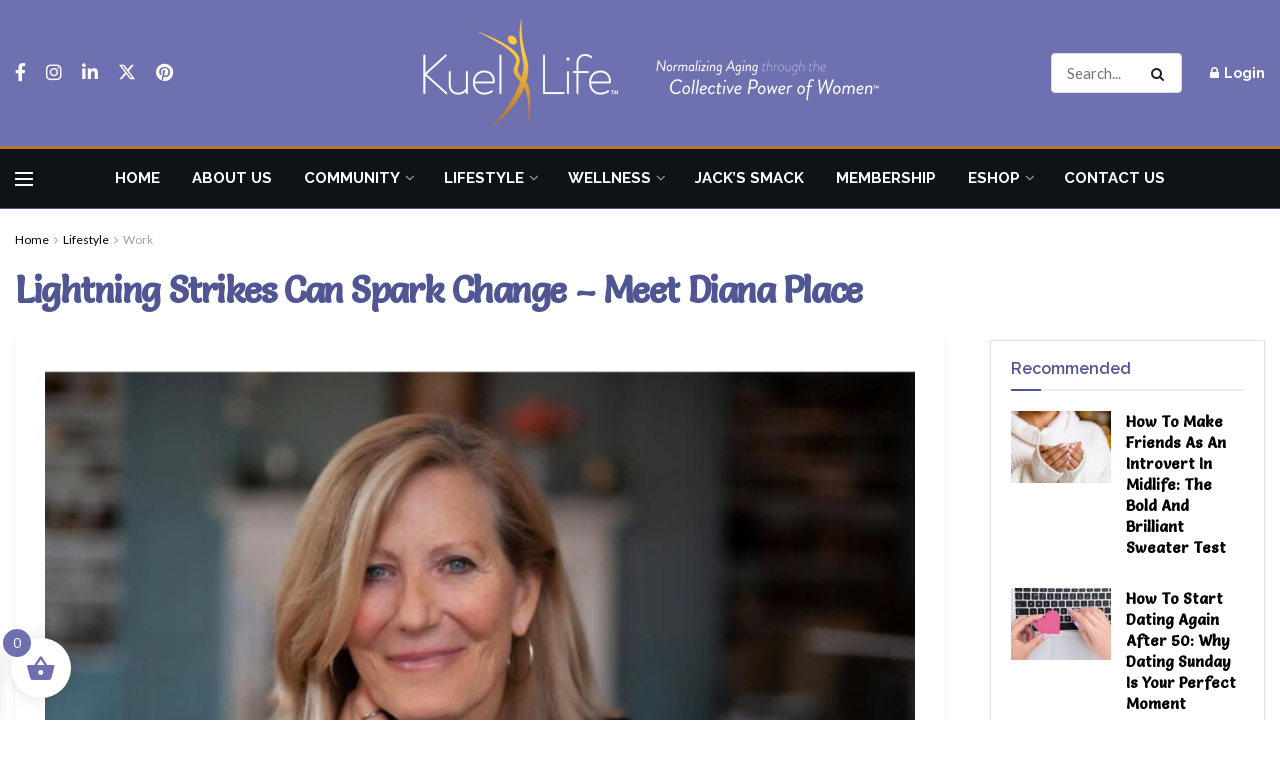

--- FILE ---
content_type: text/html; charset=UTF-8
request_url: https://kuellife.com/lightning-strikes-can-spark-change-meet-diana-place/
body_size: 89185
content:
<!doctype html>
<!--[if lt IE 7]> <html class="no-js lt-ie9 lt-ie8 lt-ie7" lang="en-US" prefix="og: https://ogp.me/ns#"> <![endif]-->
<!--[if IE 7]>    <html class="no-js lt-ie9 lt-ie8" lang="en-US" prefix="og: https://ogp.me/ns#"> <![endif]-->
<!--[if IE 8]>    <html class="no-js lt-ie9" lang="en-US" prefix="og: https://ogp.me/ns#"> <![endif]-->
<!--[if IE 9]>    <html class="no-js lt-ie10" lang="en-US" prefix="og: https://ogp.me/ns#"> <![endif]-->
<!--[if gt IE 8]><!--> <html class="no-js" lang="en-US" prefix="og: https://ogp.me/ns#"> <!--<![endif]-->
<head>
    <meta http-equiv="Content-Type" content="text/html; charset=UTF-8" />
    <meta name='viewport' content='width=device-width, initial-scale=1, user-scalable=yes' />
    <link rel="profile" href="http://gmpg.org/xfn/11" />
    <link rel="pingback" href="https://kuellife.com/xmlrpc.php" />
    <meta property="og:type" content="article">
<meta property="og:title" content="Lightning Strikes Can Spark Change &amp;#8211; Meet Diana Place">
<meta property="og:site_name" content="Kuel Life">
<meta property="og:description" content="After three “lightning strike” experiences in 2018 - a cancer diagnosis, shutting down a business venture, and empty nesting as">
<meta property="og:url" content="https://kuellife.com/lightning-strikes-can-spark-change-meet-diana-place/">
<meta property="og:locale" content="en_US">
<meta property="og:image" content="https://kuellife.com/wp-content/uploads/2024/03/diana-place-interview-march-2024.jpg">
<meta property="og:image:height" content="532">
<meta property="og:image:width" content="800">
<meta property="article:published_time" content="2024-03-30T00:23:51-04:00">
<meta property="article:modified_time" content="2024-10-14T13:43:20-04:00">
<meta property="article:author" content="http://kuellife.com">
<meta property="article:section" content="Work">
<meta property="article:tag" content="#career">
<meta property="article:tag" content="#work">
<meta property="article:tag" content="Diana Place">
<meta property="article:tag" content="KLTL">
<meta property="article:tag" content="kuel life thought leader">
<meta name="twitter:card" content="summary_large_image">
<meta name="twitter:title" content="Lightning Strikes Can Spark Change &#8211; Meet Diana Place">
<meta name="twitter:description" content="After three “lightning strike” experiences in 2018 - a cancer diagnosis, shutting down a business venture, and empty nesting as">
<meta name="twitter:url" content="https://kuellife.com/lightning-strikes-can-spark-change-meet-diana-place/">
<meta name="twitter:site" content="http://kuellife.com">
<meta name="twitter:image" content="https://kuellife.com/wp-content/uploads/2024/03/diana-place-interview-march-2024.jpg">
<meta name="twitter:image:width" content="800">
<meta name="twitter:image:height" content="532">
        <script async="async" src=''></script>
    			<script type="text/javascript">
			  var jnews_ajax_url = '/?ajax-request=jnews'
			</script>
			<script type="text/javascript">;window.jnews=window.jnews||{},window.jnews.library=window.jnews.library||{},window.jnews.library=function(){"use strict";var e=this;e.win=window,e.doc=document,e.noop=function(){},e.globalBody=e.doc.getElementsByTagName("body")[0],e.globalBody=e.globalBody?e.globalBody:e.doc,e.win.jnewsDataStorage=e.win.jnewsDataStorage||{_storage:new WeakMap,put:function(e,t,n){this._storage.has(e)||this._storage.set(e,new Map),this._storage.get(e).set(t,n)},get:function(e,t){return this._storage.get(e).get(t)},has:function(e,t){return this._storage.has(e)&&this._storage.get(e).has(t)},remove:function(e,t){var n=this._storage.get(e).delete(t);return 0===!this._storage.get(e).size&&this._storage.delete(e),n}},e.windowWidth=function(){return e.win.innerWidth||e.docEl.clientWidth||e.globalBody.clientWidth},e.windowHeight=function(){return e.win.innerHeight||e.docEl.clientHeight||e.globalBody.clientHeight},e.requestAnimationFrame=e.win.requestAnimationFrame||e.win.webkitRequestAnimationFrame||e.win.mozRequestAnimationFrame||e.win.msRequestAnimationFrame||window.oRequestAnimationFrame||function(e){return setTimeout(e,1e3/60)},e.cancelAnimationFrame=e.win.cancelAnimationFrame||e.win.webkitCancelAnimationFrame||e.win.webkitCancelRequestAnimationFrame||e.win.mozCancelAnimationFrame||e.win.msCancelRequestAnimationFrame||e.win.oCancelRequestAnimationFrame||function(e){clearTimeout(e)},e.classListSupport="classList"in document.createElement("_"),e.hasClass=e.classListSupport?function(e,t){return e.classList.contains(t)}:function(e,t){return e.className.indexOf(t)>=0},e.addClass=e.classListSupport?function(t,n){e.hasClass(t,n)||t.classList.add(n)}:function(t,n){e.hasClass(t,n)||(t.className+=" "+n)},e.removeClass=e.classListSupport?function(t,n){e.hasClass(t,n)&&t.classList.remove(n)}:function(t,n){e.hasClass(t,n)&&(t.className=t.className.replace(n,""))},e.objKeys=function(e){var t=[];for(var n in e)Object.prototype.hasOwnProperty.call(e,n)&&t.push(n);return t},e.isObjectSame=function(e,t){var n=!0;return JSON.stringify(e)!==JSON.stringify(t)&&(n=!1),n},e.extend=function(){for(var e,t,n,o=arguments[0]||{},i=1,a=arguments.length;i<a;i++)if(null!==(e=arguments[i]))for(t in e)o!==(n=e[t])&&void 0!==n&&(o[t]=n);return o},e.dataStorage=e.win.jnewsDataStorage,e.isVisible=function(e){return 0!==e.offsetWidth&&0!==e.offsetHeight||e.getBoundingClientRect().length},e.getHeight=function(e){return e.offsetHeight||e.clientHeight||e.getBoundingClientRect().height},e.getWidth=function(e){return e.offsetWidth||e.clientWidth||e.getBoundingClientRect().width},e.supportsPassive=!1;try{var t=Object.defineProperty({},"passive",{get:function(){e.supportsPassive=!0}});"createEvent"in e.doc?e.win.addEventListener("test",null,t):"fireEvent"in e.doc&&e.win.attachEvent("test",null)}catch(e){}e.passiveOption=!!e.supportsPassive&&{passive:!0},e.setStorage=function(e,t){e="jnews-"+e;var n={expired:Math.floor(((new Date).getTime()+432e5)/1e3)};t=Object.assign(n,t);localStorage.setItem(e,JSON.stringify(t))},e.getStorage=function(e){e="jnews-"+e;var t=localStorage.getItem(e);return null!==t&&0<t.length?JSON.parse(localStorage.getItem(e)):{}},e.expiredStorage=function(){var t,n="jnews-";for(var o in localStorage)o.indexOf(n)>-1&&"undefined"!==(t=e.getStorage(o.replace(n,""))).expired&&t.expired<Math.floor((new Date).getTime()/1e3)&&localStorage.removeItem(o)},e.addEvents=function(t,n,o){for(var i in n){var a=["touchstart","touchmove"].indexOf(i)>=0&&!o&&e.passiveOption;"createEvent"in e.doc?t.addEventListener(i,n[i],a):"fireEvent"in e.doc&&t.attachEvent("on"+i,n[i])}},e.removeEvents=function(t,n){for(var o in n)"createEvent"in e.doc?t.removeEventListener(o,n[o]):"fireEvent"in e.doc&&t.detachEvent("on"+o,n[o])},e.triggerEvents=function(t,n,o){var i;o=o||{detail:null};return"createEvent"in e.doc?(!(i=e.doc.createEvent("CustomEvent")||new CustomEvent(n)).initCustomEvent||i.initCustomEvent(n,!0,!1,o),void t.dispatchEvent(i)):"fireEvent"in e.doc?((i=e.doc.createEventObject()).eventType=n,void t.fireEvent("on"+i.eventType,i)):void 0},e.getParents=function(t,n){void 0===n&&(n=e.doc);for(var o=[],i=t.parentNode,a=!1;!a;)if(i){var r=i;r.querySelectorAll(n).length?a=!0:(o.push(r),i=r.parentNode)}else o=[],a=!0;return o},e.forEach=function(e,t,n){for(var o=0,i=e.length;o<i;o++)t.call(n,e[o],o)},e.getText=function(e){return e.innerText||e.textContent},e.setText=function(e,t){var n="object"==typeof t?t.innerText||t.textContent:t;e.innerText&&(e.innerText=n),e.textContent&&(e.textContent=n)},e.httpBuildQuery=function(t){return e.objKeys(t).reduce(function t(n){var o=arguments.length>1&&void 0!==arguments[1]?arguments[1]:null;return function(i,a){var r=n[a];a=encodeURIComponent(a);var s=o?"".concat(o,"[").concat(a,"]"):a;return null==r||"function"==typeof r?(i.push("".concat(s,"=")),i):["number","boolean","string"].includes(typeof r)?(i.push("".concat(s,"=").concat(encodeURIComponent(r))),i):(i.push(e.objKeys(r).reduce(t(r,s),[]).join("&")),i)}}(t),[]).join("&")},e.get=function(t,n,o,i){return o="function"==typeof o?o:e.noop,e.ajax("GET",t,n,o,i)},e.post=function(t,n,o,i){return o="function"==typeof o?o:e.noop,e.ajax("POST",t,n,o,i)},e.ajax=function(t,n,o,i,a){var r=new XMLHttpRequest,s=n,c=e.httpBuildQuery(o);if(t=-1!=["GET","POST"].indexOf(t)?t:"GET",r.open(t,s+("GET"==t?"?"+c:""),!0),"POST"==t&&r.setRequestHeader("Content-type","application/x-www-form-urlencoded"),r.setRequestHeader("X-Requested-With","XMLHttpRequest"),r.onreadystatechange=function(){4===r.readyState&&200<=r.status&&300>r.status&&"function"==typeof i&&i.call(void 0,r.response)},void 0!==a&&!a){return{xhr:r,send:function(){r.send("POST"==t?c:null)}}}return r.send("POST"==t?c:null),{xhr:r}},e.scrollTo=function(t,n,o){function i(e,t,n){this.start=this.position(),this.change=e-this.start,this.currentTime=0,this.increment=20,this.duration=void 0===n?500:n,this.callback=t,this.finish=!1,this.animateScroll()}return Math.easeInOutQuad=function(e,t,n,o){return(e/=o/2)<1?n/2*e*e+t:-n/2*(--e*(e-2)-1)+t},i.prototype.stop=function(){this.finish=!0},i.prototype.move=function(t){e.doc.documentElement.scrollTop=t,e.globalBody.parentNode.scrollTop=t,e.globalBody.scrollTop=t},i.prototype.position=function(){return e.doc.documentElement.scrollTop||e.globalBody.parentNode.scrollTop||e.globalBody.scrollTop},i.prototype.animateScroll=function(){this.currentTime+=this.increment;var t=Math.easeInOutQuad(this.currentTime,this.start,this.change,this.duration);this.move(t),this.currentTime<this.duration&&!this.finish?e.requestAnimationFrame.call(e.win,this.animateScroll.bind(this)):this.callback&&"function"==typeof this.callback&&this.callback()},new i(t,n,o)},e.unwrap=function(t){var n,o=t;e.forEach(t,(function(e,t){n?n+=e:n=e})),o.replaceWith(n)},e.performance={start:function(e){performance.mark(e+"Start")},stop:function(e){performance.mark(e+"End"),performance.measure(e,e+"Start",e+"End")}},e.fps=function(){var t=0,n=0,o=0;!function(){var i=t=0,a=0,r=0,s=document.getElementById("fpsTable"),c=function(t){void 0===document.getElementsByTagName("body")[0]?e.requestAnimationFrame.call(e.win,(function(){c(t)})):document.getElementsByTagName("body")[0].appendChild(t)};null===s&&((s=document.createElement("div")).style.position="fixed",s.style.top="120px",s.style.left="10px",s.style.width="100px",s.style.height="20px",s.style.border="1px solid black",s.style.fontSize="11px",s.style.zIndex="100000",s.style.backgroundColor="white",s.id="fpsTable",c(s));var l=function(){o++,n=Date.now(),(a=(o/(r=(n-t)/1e3)).toPrecision(2))!=i&&(i=a,s.innerHTML=i+"fps"),1<r&&(t=n,o=0),e.requestAnimationFrame.call(e.win,l)};l()}()},e.instr=function(e,t){for(var n=0;n<t.length;n++)if(-1!==e.toLowerCase().indexOf(t[n].toLowerCase()))return!0},e.winLoad=function(t,n){function o(o){if("complete"===e.doc.readyState||"interactive"===e.doc.readyState)return!o||n?setTimeout(t,n||1):t(o),1}o()||e.addEvents(e.win,{load:o})},e.docReady=function(t,n){function o(o){if("complete"===e.doc.readyState||"interactive"===e.doc.readyState)return!o||n?setTimeout(t,n||1):t(o),1}o()||e.addEvents(e.doc,{DOMContentLoaded:o})},e.fireOnce=function(){e.docReady((function(){e.assets=e.assets||[],e.assets.length&&(e.boot(),e.load_assets())}),50)},e.boot=function(){e.length&&e.doc.querySelectorAll("style[media]").forEach((function(e){"not all"==e.getAttribute("media")&&e.removeAttribute("media")}))},e.create_js=function(t,n){var o=e.doc.createElement("script");switch(o.setAttribute("src",t),n){case"defer":o.setAttribute("defer",!0);break;case"async":o.setAttribute("async",!0);break;case"deferasync":o.setAttribute("defer",!0),o.setAttribute("async",!0)}e.globalBody.appendChild(o)},e.load_assets=function(){"object"==typeof e.assets&&e.forEach(e.assets.slice(0),(function(t,n){var o="";t.defer&&(o+="defer"),t.async&&(o+="async"),e.create_js(t.url,o);var i=e.assets.indexOf(t);i>-1&&e.assets.splice(i,1)})),e.assets=jnewsoption.au_scripts=window.jnewsads=[]},e.setCookie=function(e,t,n){var o="";if(n){var i=new Date;i.setTime(i.getTime()+24*n*60*60*1e3),o="; expires="+i.toUTCString()}document.cookie=e+"="+(t||"")+o+"; path=/"},e.getCookie=function(e){for(var t=e+"=",n=document.cookie.split(";"),o=0;o<n.length;o++){for(var i=n[o];" "==i.charAt(0);)i=i.substring(1,i.length);if(0==i.indexOf(t))return i.substring(t.length,i.length)}return null},e.eraseCookie=function(e){document.cookie=e+"=; Path=/; Expires=Thu, 01 Jan 1970 00:00:01 GMT;"},e.docReady((function(){e.globalBody=e.globalBody==e.doc?e.doc.getElementsByTagName("body")[0]:e.globalBody,e.globalBody=e.globalBody?e.globalBody:e.doc})),e.winLoad((function(){e.winLoad((function(){var t=!1;if(void 0!==window.jnewsadmin)if(void 0!==window.file_version_checker){var n=e.objKeys(window.file_version_checker);n.length?n.forEach((function(e){t||"10.0.4"===window.file_version_checker[e]||(t=!0)})):t=!0}else t=!0;t&&(window.jnewsHelper.getMessage(),window.jnewsHelper.getNotice())}),2500)}))},window.jnews.library=new window.jnews.library;</script><!-- Google tag (gtag.js) consent mode dataLayer added by Site Kit -->
<script type="text/javascript" id="google_gtagjs-js-consent-mode-data-layer">
/* <![CDATA[ */
window.dataLayer = window.dataLayer || [];function gtag(){dataLayer.push(arguments);}
gtag('consent', 'default', {"ad_personalization":"denied","ad_storage":"denied","ad_user_data":"denied","analytics_storage":"denied","functionality_storage":"denied","security_storage":"denied","personalization_storage":"denied","region":["AT","BE","BG","CH","CY","CZ","DE","DK","EE","ES","FI","FR","GB","GR","HR","HU","IE","IS","IT","LI","LT","LU","LV","MT","NL","NO","PL","PT","RO","SE","SI","SK"],"wait_for_update":500});
window._googlesitekitConsentCategoryMap = {"statistics":["analytics_storage"],"marketing":["ad_storage","ad_user_data","ad_personalization"],"functional":["functionality_storage","security_storage"],"preferences":["personalization_storage"]};
window._googlesitekitConsents = {"ad_personalization":"denied","ad_storage":"denied","ad_user_data":"denied","analytics_storage":"denied","functionality_storage":"denied","security_storage":"denied","personalization_storage":"denied","region":["AT","BE","BG","CH","CY","CZ","DE","DK","EE","ES","FI","FR","GB","GR","HR","HU","IE","IS","IT","LI","LT","LU","LV","MT","NL","NO","PL","PT","RO","SE","SI","SK"],"wait_for_update":500};
/* ]]> */
</script>
<!-- End Google tag (gtag.js) consent mode dataLayer added by Site Kit -->

<!-- Search Engine Optimization by Rank Math PRO - https://rankmath.com/ -->
<title>Lightning Strikes Can Spark Change - Meet Diana Place - Kuel Life</title>
<meta name="description" content="Diana Place joins the roster of Kuel Life Thought Leaders. Join us each month as Diana shares her Quest for the best in her Third Act."/>
<meta name="robots" content="follow, index, max-snippet:-1, max-video-preview:-1, max-image-preview:large"/>
<link rel="canonical" href="https://kuellife.com/lightning-strikes-can-spark-change-meet-diana-place/" />
<meta property="og:locale" content="en_US" />
<meta property="og:type" content="article" />
<meta property="og:title" content="Lightning Strikes Can Spark Change - Meet Diana Place - Kuel Life" />
<meta property="og:description" content="Diana Place joins the roster of Kuel Life Thought Leaders. Join us each month as Diana shares her Quest for the best in her Third Act." />
<meta property="og:url" content="https://kuellife.com/lightning-strikes-can-spark-change-meet-diana-place/" />
<meta property="og:site_name" content="Kuel Life" />
<meta property="article:publisher" content="https://www.facebook.com/kuellife/" />
<meta property="article:tag" content="#career" />
<meta property="article:tag" content="#work" />
<meta property="article:tag" content="Diana Place" />
<meta property="article:tag" content="KLTL" />
<meta property="article:tag" content="kuel life thought leader" />
<meta property="article:section" content="Work" />
<meta property="og:updated_time" content="2024-10-14T13:43:20-04:00" />
<meta property="og:image" content="https://kuellife.com/wp-content/uploads/2024/03/diana-place-interview-march-2024.jpg" />
<meta property="og:image:secure_url" content="https://kuellife.com/wp-content/uploads/2024/03/diana-place-interview-march-2024.jpg" />
<meta property="og:image:width" content="800" />
<meta property="og:image:height" content="532" />
<meta property="og:image:alt" content="Diana Place" />
<meta property="og:image:type" content="image/jpeg" />
<meta property="article:published_time" content="2024-03-30T00:23:51-04:00" />
<meta property="article:modified_time" content="2024-10-14T13:43:20-04:00" />
<meta name="twitter:card" content="summary_large_image" />
<meta name="twitter:title" content="Lightning Strikes Can Spark Change - Meet Diana Place - Kuel Life" />
<meta name="twitter:description" content="Diana Place joins the roster of Kuel Life Thought Leaders. Join us each month as Diana shares her Quest for the best in her Third Act." />
<meta name="twitter:site" content="@kuellife" />
<meta name="twitter:creator" content="@kuellife" />
<meta name="twitter:image" content="https://kuellife.com/wp-content/uploads/2024/03/diana-place-interview-march-2024.jpg" />
<meta name="twitter:label1" content="Written by" />
<meta name="twitter:data1" content="Kuel Life" />
<meta name="twitter:label2" content="Time to read" />
<meta name="twitter:data2" content="6 minutes" />
<script type="application/ld+json" class="rank-math-schema-pro">{"@context":"https://schema.org","@graph":[{"@type":["Corporation","Organization"],"@id":"https://kuellife.com/#organization","name":"Kuel Life","url":"https://kuellife.com","sameAs":["https://www.facebook.com/kuellife/","https://twitter.com/kuellife","https://www.instagram.com/kuellife/","https://www.linkedin.com/company/kuellife/","https://www.pinterest.com/kuellife/","https://www.youtube.com/channel/UCn2fY47cyORItNDoXVqomqQ"],"logo":{"@type":"ImageObject","@id":"https://kuellife.com/#logo","url":"https://kuellife.com/wp-content/uploads/2024/06/google-logo.png","contentUrl":"https://kuellife.com/wp-content/uploads/2024/06/google-logo.png","caption":"Kuel Life","inLanguage":"en-US","width":"112","height":"112"}},{"@type":"WebSite","@id":"https://kuellife.com/#website","url":"https://kuellife.com","name":"Kuel Life","publisher":{"@id":"https://kuellife.com/#organization"},"inLanguage":"en-US"},{"@type":"ImageObject","@id":"https://kuellife.com/wp-content/uploads/2024/03/diana-place-interview-march-2024.jpg","url":"https://kuellife.com/wp-content/uploads/2024/03/diana-place-interview-march-2024.jpg","width":"800","height":"532","caption":"Diana Place","inLanguage":"en-US"},{"@type":"BreadcrumbList","@id":"https://kuellife.com/lightning-strikes-can-spark-change-meet-diana-place/#breadcrumb","itemListElement":[{"@type":"ListItem","position":"1","item":{"@id":"https://kuellife.com","name":"Home"}},{"@type":"ListItem","position":"2","item":{"@id":"https://kuellife.com/lightning-strikes-can-spark-change-meet-diana-place/","name":"Lightning Strikes Can Spark Change &#8211; Meet Diana Place"}}]},{"@type":"WebPage","@id":"https://kuellife.com/lightning-strikes-can-spark-change-meet-diana-place/#webpage","url":"https://kuellife.com/lightning-strikes-can-spark-change-meet-diana-place/","name":"Lightning Strikes Can Spark Change - Meet Diana Place - Kuel Life","datePublished":"2024-03-30T00:23:51-04:00","dateModified":"2024-10-14T13:43:20-04:00","isPartOf":{"@id":"https://kuellife.com/#website"},"primaryImageOfPage":{"@id":"https://kuellife.com/wp-content/uploads/2024/03/diana-place-interview-march-2024.jpg"},"inLanguage":"en-US","breadcrumb":{"@id":"https://kuellife.com/lightning-strikes-can-spark-change-meet-diana-place/#breadcrumb"}},{"@type":"Person","@id":"https://kuellife.com/author/kuellife/","name":"Kuel Life","url":"https://kuellife.com/author/kuellife/","image":{"@type":"ImageObject","@id":"https://kuellife.com/wp-content/uploads/2020/03/Kuel-Membership-logo-large-96x96.png","url":"https://kuellife.com/wp-content/uploads/2020/03/Kuel-Membership-logo-large-96x96.png","caption":"Kuel Life","inLanguage":"en-US"},"sameAs":["http://kuellife.com"],"worksFor":{"@id":"https://kuellife.com/#organization"}},{"@type":"BlogPosting","headline":"Lightning Strikes Can Spark Change - Meet Diana Place - Kuel Life","keywords":"Diana Place","datePublished":"2024-03-30T00:23:51-04:00","dateModified":"2024-10-14T13:43:20-04:00","author":{"@id":"https://kuellife.com/author/kuellife/","name":"Kuel Life"},"publisher":{"@id":"https://kuellife.com/#organization"},"description":"Diana Place joins the roster of Kuel Life Thought Leaders. Join us each month as Diana shares her Quest for the best in her Third Act.","name":"Lightning Strikes Can Spark Change - Meet Diana Place - Kuel Life","@id":"https://kuellife.com/lightning-strikes-can-spark-change-meet-diana-place/#richSnippet","isPartOf":{"@id":"https://kuellife.com/lightning-strikes-can-spark-change-meet-diana-place/#webpage"},"image":{"@id":"https://kuellife.com/wp-content/uploads/2024/03/diana-place-interview-march-2024.jpg"},"inLanguage":"en-US","mainEntityOfPage":{"@id":"https://kuellife.com/lightning-strikes-can-spark-change-meet-diana-place/#webpage"}}]}</script>
<!-- /Rank Math WordPress SEO plugin -->

<link rel='dns-prefetch' href='//capi-automation.s3.us-east-2.amazonaws.com' />
<link rel='dns-prefetch' href='//www.googletagmanager.com' />
<link rel='dns-prefetch' href='//maxcdn.bootstrapcdn.com' />
<link rel='dns-prefetch' href='//use.fontawesome.com' />
<link rel='dns-prefetch' href='//fonts.googleapis.com' />
<link rel='preconnect' href='https://fonts.gstatic.com' />
<link rel="alternate" title="oEmbed (JSON)" type="application/json+oembed" href="https://kuellife.com/wp-json/oembed/1.0/embed?url=https%3A%2F%2Fkuellife.com%2Flightning-strikes-can-spark-change-meet-diana-place%2F" />
<link rel="alternate" title="oEmbed (XML)" type="text/xml+oembed" href="https://kuellife.com/wp-json/oembed/1.0/embed?url=https%3A%2F%2Fkuellife.com%2Flightning-strikes-can-spark-change-meet-diana-place%2F&#038;format=xml" />
<style id='wp-img-auto-sizes-contain-inline-css' type='text/css'>
img:is([sizes=auto i],[sizes^="auto," i]){contain-intrinsic-size:3000px 1500px}
/*# sourceURL=wp-img-auto-sizes-contain-inline-css */
</style>
<link rel='stylesheet' id='sbi_styles-css' href='https://kuellife.com/wp-content/plugins/instagram-feed/css/sbi-styles.min.css?ver=6.10.0' type='text/css' media='all' />
<link rel='stylesheet' id='sby_common_styles-css' href='https://kuellife.com/wp-content/plugins/feeds-for-youtube/public/build/css/sb-youtube-common.css?ver=2.6.2' type='text/css' media='all' />
<link rel='stylesheet' id='sby_styles-css' href='https://kuellife.com/wp-content/plugins/feeds-for-youtube/public/build/css/sb-youtube-free.css?ver=2.6.2' type='text/css' media='all' />
<link rel='stylesheet' id='shopengine-public-css' href='https://kuellife.com/wp-content/plugins/shopengine/assets/css/shopengine-public.css?ver=4.8.7' type='text/css' media='all' />
<link rel='stylesheet' id='shopengine-widget-frontend-css' href='https://kuellife.com/wp-content/plugins/shopengine/widgets/init/assets/css/widget-frontend.css?ver=4.8.7' type='text/css' media='all' />
<link rel='stylesheet' id='shopengine-frontend-font-awesome-css' href='https://kuellife.com/wp-content/plugins/elementor/assets/lib/font-awesome/css/all.css?ver=4.8.7' type='text/css' media='all' />
<style id='wp-emoji-styles-inline-css' type='text/css'>

	img.wp-smiley, img.emoji {
		display: inline !important;
		border: none !important;
		box-shadow: none !important;
		height: 1em !important;
		width: 1em !important;
		margin: 0 0.07em !important;
		vertical-align: -0.1em !important;
		background: none !important;
		padding: 0 !important;
	}
/*# sourceURL=wp-emoji-styles-inline-css */
</style>
<link rel='stylesheet' id='wp-block-library-css' href='https://kuellife.com/wp-includes/css/dist/block-library/style.min.css?ver=6.9' type='text/css' media='all' />
<style id='classic-theme-styles-inline-css' type='text/css'>
/*! This file is auto-generated */
.wp-block-button__link{color:#fff;background-color:#32373c;border-radius:9999px;box-shadow:none;text-decoration:none;padding:calc(.667em + 2px) calc(1.333em + 2px);font-size:1.125em}.wp-block-file__button{background:#32373c;color:#fff;text-decoration:none}
/*# sourceURL=/wp-includes/css/classic-themes.min.css */
</style>
<link rel='stylesheet' id='jnews-faq-css' href='https://kuellife.com/wp-content/plugins/jnews-essential/assets/css/faq.css?ver=12.0.3' type='text/css' media='all' />
<link rel='stylesheet' id='wc-memberships-blocks-css' href='https://kuellife.com/wp-content/plugins/woocommerce-memberships/assets/css/blocks/wc-memberships-blocks.min.css?ver=1.27.4' type='text/css' media='all' />
<link rel='stylesheet' id='pwgc-wc-blocks-style-css' href='https://kuellife.com/wp-content/plugins/pw-woocommerce-gift-cards/assets/css/blocks.css?ver=2.26' type='text/css' media='all' />
<style id='font-awesome-svg-styles-default-inline-css' type='text/css'>
.svg-inline--fa {
  display: inline-block;
  height: 1em;
  overflow: visible;
  vertical-align: -.125em;
}
/*# sourceURL=font-awesome-svg-styles-default-inline-css */
</style>
<link rel='stylesheet' id='font-awesome-svg-styles-css' href='https://kuellife.com/wp-content/uploads/font-awesome/v6.4.2/css/svg-with-js.css' type='text/css' media='all' />
<style id='font-awesome-svg-styles-inline-css' type='text/css'>
   .wp-block-font-awesome-icon svg::before,
   .wp-rich-text-font-awesome-icon svg::before {content: unset;}
/*# sourceURL=font-awesome-svg-styles-inline-css */
</style>
<style id='global-styles-inline-css' type='text/css'>
:root{--wp--preset--aspect-ratio--square: 1;--wp--preset--aspect-ratio--4-3: 4/3;--wp--preset--aspect-ratio--3-4: 3/4;--wp--preset--aspect-ratio--3-2: 3/2;--wp--preset--aspect-ratio--2-3: 2/3;--wp--preset--aspect-ratio--16-9: 16/9;--wp--preset--aspect-ratio--9-16: 9/16;--wp--preset--color--black: #000000;--wp--preset--color--cyan-bluish-gray: #abb8c3;--wp--preset--color--white: #ffffff;--wp--preset--color--pale-pink: #f78da7;--wp--preset--color--vivid-red: #cf2e2e;--wp--preset--color--luminous-vivid-orange: #ff6900;--wp--preset--color--luminous-vivid-amber: #fcb900;--wp--preset--color--light-green-cyan: #7bdcb5;--wp--preset--color--vivid-green-cyan: #00d084;--wp--preset--color--pale-cyan-blue: #8ed1fc;--wp--preset--color--vivid-cyan-blue: #0693e3;--wp--preset--color--vivid-purple: #9b51e0;--wp--preset--gradient--vivid-cyan-blue-to-vivid-purple: linear-gradient(135deg,rgb(6,147,227) 0%,rgb(155,81,224) 100%);--wp--preset--gradient--light-green-cyan-to-vivid-green-cyan: linear-gradient(135deg,rgb(122,220,180) 0%,rgb(0,208,130) 100%);--wp--preset--gradient--luminous-vivid-amber-to-luminous-vivid-orange: linear-gradient(135deg,rgb(252,185,0) 0%,rgb(255,105,0) 100%);--wp--preset--gradient--luminous-vivid-orange-to-vivid-red: linear-gradient(135deg,rgb(255,105,0) 0%,rgb(207,46,46) 100%);--wp--preset--gradient--very-light-gray-to-cyan-bluish-gray: linear-gradient(135deg,rgb(238,238,238) 0%,rgb(169,184,195) 100%);--wp--preset--gradient--cool-to-warm-spectrum: linear-gradient(135deg,rgb(74,234,220) 0%,rgb(151,120,209) 20%,rgb(207,42,186) 40%,rgb(238,44,130) 60%,rgb(251,105,98) 80%,rgb(254,248,76) 100%);--wp--preset--gradient--blush-light-purple: linear-gradient(135deg,rgb(255,206,236) 0%,rgb(152,150,240) 100%);--wp--preset--gradient--blush-bordeaux: linear-gradient(135deg,rgb(254,205,165) 0%,rgb(254,45,45) 50%,rgb(107,0,62) 100%);--wp--preset--gradient--luminous-dusk: linear-gradient(135deg,rgb(255,203,112) 0%,rgb(199,81,192) 50%,rgb(65,88,208) 100%);--wp--preset--gradient--pale-ocean: linear-gradient(135deg,rgb(255,245,203) 0%,rgb(182,227,212) 50%,rgb(51,167,181) 100%);--wp--preset--gradient--electric-grass: linear-gradient(135deg,rgb(202,248,128) 0%,rgb(113,206,126) 100%);--wp--preset--gradient--midnight: linear-gradient(135deg,rgb(2,3,129) 0%,rgb(40,116,252) 100%);--wp--preset--font-size--small: 13px;--wp--preset--font-size--medium: 20px;--wp--preset--font-size--large: 36px;--wp--preset--font-size--x-large: 42px;--wp--preset--spacing--20: 0.44rem;--wp--preset--spacing--30: 0.67rem;--wp--preset--spacing--40: 1rem;--wp--preset--spacing--50: 1.5rem;--wp--preset--spacing--60: 2.25rem;--wp--preset--spacing--70: 3.38rem;--wp--preset--spacing--80: 5.06rem;--wp--preset--shadow--natural: 6px 6px 9px rgba(0, 0, 0, 0.2);--wp--preset--shadow--deep: 12px 12px 50px rgba(0, 0, 0, 0.4);--wp--preset--shadow--sharp: 6px 6px 0px rgba(0, 0, 0, 0.2);--wp--preset--shadow--outlined: 6px 6px 0px -3px rgb(255, 255, 255), 6px 6px rgb(0, 0, 0);--wp--preset--shadow--crisp: 6px 6px 0px rgb(0, 0, 0);}:where(.is-layout-flex){gap: 0.5em;}:where(.is-layout-grid){gap: 0.5em;}body .is-layout-flex{display: flex;}.is-layout-flex{flex-wrap: wrap;align-items: center;}.is-layout-flex > :is(*, div){margin: 0;}body .is-layout-grid{display: grid;}.is-layout-grid > :is(*, div){margin: 0;}:where(.wp-block-columns.is-layout-flex){gap: 2em;}:where(.wp-block-columns.is-layout-grid){gap: 2em;}:where(.wp-block-post-template.is-layout-flex){gap: 1.25em;}:where(.wp-block-post-template.is-layout-grid){gap: 1.25em;}.has-black-color{color: var(--wp--preset--color--black) !important;}.has-cyan-bluish-gray-color{color: var(--wp--preset--color--cyan-bluish-gray) !important;}.has-white-color{color: var(--wp--preset--color--white) !important;}.has-pale-pink-color{color: var(--wp--preset--color--pale-pink) !important;}.has-vivid-red-color{color: var(--wp--preset--color--vivid-red) !important;}.has-luminous-vivid-orange-color{color: var(--wp--preset--color--luminous-vivid-orange) !important;}.has-luminous-vivid-amber-color{color: var(--wp--preset--color--luminous-vivid-amber) !important;}.has-light-green-cyan-color{color: var(--wp--preset--color--light-green-cyan) !important;}.has-vivid-green-cyan-color{color: var(--wp--preset--color--vivid-green-cyan) !important;}.has-pale-cyan-blue-color{color: var(--wp--preset--color--pale-cyan-blue) !important;}.has-vivid-cyan-blue-color{color: var(--wp--preset--color--vivid-cyan-blue) !important;}.has-vivid-purple-color{color: var(--wp--preset--color--vivid-purple) !important;}.has-black-background-color{background-color: var(--wp--preset--color--black) !important;}.has-cyan-bluish-gray-background-color{background-color: var(--wp--preset--color--cyan-bluish-gray) !important;}.has-white-background-color{background-color: var(--wp--preset--color--white) !important;}.has-pale-pink-background-color{background-color: var(--wp--preset--color--pale-pink) !important;}.has-vivid-red-background-color{background-color: var(--wp--preset--color--vivid-red) !important;}.has-luminous-vivid-orange-background-color{background-color: var(--wp--preset--color--luminous-vivid-orange) !important;}.has-luminous-vivid-amber-background-color{background-color: var(--wp--preset--color--luminous-vivid-amber) !important;}.has-light-green-cyan-background-color{background-color: var(--wp--preset--color--light-green-cyan) !important;}.has-vivid-green-cyan-background-color{background-color: var(--wp--preset--color--vivid-green-cyan) !important;}.has-pale-cyan-blue-background-color{background-color: var(--wp--preset--color--pale-cyan-blue) !important;}.has-vivid-cyan-blue-background-color{background-color: var(--wp--preset--color--vivid-cyan-blue) !important;}.has-vivid-purple-background-color{background-color: var(--wp--preset--color--vivid-purple) !important;}.has-black-border-color{border-color: var(--wp--preset--color--black) !important;}.has-cyan-bluish-gray-border-color{border-color: var(--wp--preset--color--cyan-bluish-gray) !important;}.has-white-border-color{border-color: var(--wp--preset--color--white) !important;}.has-pale-pink-border-color{border-color: var(--wp--preset--color--pale-pink) !important;}.has-vivid-red-border-color{border-color: var(--wp--preset--color--vivid-red) !important;}.has-luminous-vivid-orange-border-color{border-color: var(--wp--preset--color--luminous-vivid-orange) !important;}.has-luminous-vivid-amber-border-color{border-color: var(--wp--preset--color--luminous-vivid-amber) !important;}.has-light-green-cyan-border-color{border-color: var(--wp--preset--color--light-green-cyan) !important;}.has-vivid-green-cyan-border-color{border-color: var(--wp--preset--color--vivid-green-cyan) !important;}.has-pale-cyan-blue-border-color{border-color: var(--wp--preset--color--pale-cyan-blue) !important;}.has-vivid-cyan-blue-border-color{border-color: var(--wp--preset--color--vivid-cyan-blue) !important;}.has-vivid-purple-border-color{border-color: var(--wp--preset--color--vivid-purple) !important;}.has-vivid-cyan-blue-to-vivid-purple-gradient-background{background: var(--wp--preset--gradient--vivid-cyan-blue-to-vivid-purple) !important;}.has-light-green-cyan-to-vivid-green-cyan-gradient-background{background: var(--wp--preset--gradient--light-green-cyan-to-vivid-green-cyan) !important;}.has-luminous-vivid-amber-to-luminous-vivid-orange-gradient-background{background: var(--wp--preset--gradient--luminous-vivid-amber-to-luminous-vivid-orange) !important;}.has-luminous-vivid-orange-to-vivid-red-gradient-background{background: var(--wp--preset--gradient--luminous-vivid-orange-to-vivid-red) !important;}.has-very-light-gray-to-cyan-bluish-gray-gradient-background{background: var(--wp--preset--gradient--very-light-gray-to-cyan-bluish-gray) !important;}.has-cool-to-warm-spectrum-gradient-background{background: var(--wp--preset--gradient--cool-to-warm-spectrum) !important;}.has-blush-light-purple-gradient-background{background: var(--wp--preset--gradient--blush-light-purple) !important;}.has-blush-bordeaux-gradient-background{background: var(--wp--preset--gradient--blush-bordeaux) !important;}.has-luminous-dusk-gradient-background{background: var(--wp--preset--gradient--luminous-dusk) !important;}.has-pale-ocean-gradient-background{background: var(--wp--preset--gradient--pale-ocean) !important;}.has-electric-grass-gradient-background{background: var(--wp--preset--gradient--electric-grass) !important;}.has-midnight-gradient-background{background: var(--wp--preset--gradient--midnight) !important;}.has-small-font-size{font-size: var(--wp--preset--font-size--small) !important;}.has-medium-font-size{font-size: var(--wp--preset--font-size--medium) !important;}.has-large-font-size{font-size: var(--wp--preset--font-size--large) !important;}.has-x-large-font-size{font-size: var(--wp--preset--font-size--x-large) !important;}
:where(.wp-block-post-template.is-layout-flex){gap: 1.25em;}:where(.wp-block-post-template.is-layout-grid){gap: 1.25em;}
:where(.wp-block-term-template.is-layout-flex){gap: 1.25em;}:where(.wp-block-term-template.is-layout-grid){gap: 1.25em;}
:where(.wp-block-columns.is-layout-flex){gap: 2em;}:where(.wp-block-columns.is-layout-grid){gap: 2em;}
:root :where(.wp-block-pullquote){font-size: 1.5em;line-height: 1.6;}
/*# sourceURL=global-styles-inline-css */
</style>
<link rel='stylesheet' id='pi-dcw-css' href='https://kuellife.com/wp-content/plugins/add-to-cart-direct-checkout-for-woocommerce/public/css/pi-dcw-public.css?ver=2.1.74' type='text/css' media='all' />
<style id='pi-dcw-inline-css' type='text/css'>

		.pisol_buy_now_button{
			color:#ffffff !important;
			background-color: #6f70b0 !important;
		}
		
/*# sourceURL=pi-dcw-inline-css */
</style>
<link rel='stylesheet' id='jnews-video-css' href='https://kuellife.com/wp-content/plugins/jnews-video/assets/css/plugin.css?ver=12.0.1' type='text/css' media='all' />
<link rel='stylesheet' id='woocommerce-layout-css' href='https://kuellife.com/wp-content/plugins/woocommerce/assets/css/woocommerce-layout.css?ver=10.4.3' type='text/css' media='all' />
<link rel='stylesheet' id='woocommerce-smallscreen-css' href='https://kuellife.com/wp-content/plugins/woocommerce/assets/css/woocommerce-smallscreen.css?ver=10.4.3' type='text/css' media='only screen and (max-width: 768px)' />
<link rel='stylesheet' id='woocommerce-general-css' href='https://kuellife.com/wp-content/plugins/woocommerce/assets/css/woocommerce.css?ver=10.4.3' type='text/css' media='all' />
<style id='woocommerce-inline-inline-css' type='text/css'>
.woocommerce form .form-row .required { visibility: visible; }
/*# sourceURL=woocommerce-inline-inline-css */
</style>
<link rel='stylesheet' id='cff-css' href='https://kuellife.com/wp-content/plugins/custom-facebook-feed/assets/css/cff-style.min.css?ver=4.3.4' type='text/css' media='all' />
<link rel='stylesheet' id='sb-font-awesome-css' href='https://maxcdn.bootstrapcdn.com/font-awesome/4.7.0/css/font-awesome.min.css?ver=6.9' type='text/css' media='all' />
<link rel='stylesheet' id='woo-variation-swatches-css' href='https://kuellife.com/wp-content/plugins/woo-variation-swatches/assets/css/frontend.min.css?ver=1765353031' type='text/css' media='all' />
<style id='woo-variation-swatches-inline-css' type='text/css'>
:root {
--wvs-tick:url("data:image/svg+xml;utf8,%3Csvg filter='drop-shadow(0px 0px 2px rgb(0 0 0 / .8))' xmlns='http://www.w3.org/2000/svg'  viewBox='0 0 30 30'%3E%3Cpath fill='none' stroke='%23ffffff' stroke-linecap='round' stroke-linejoin='round' stroke-width='4' d='M4 16L11 23 27 7'/%3E%3C/svg%3E");

--wvs-cross:url("data:image/svg+xml;utf8,%3Csvg filter='drop-shadow(0px 0px 5px rgb(255 255 255 / .6))' xmlns='http://www.w3.org/2000/svg' width='72px' height='72px' viewBox='0 0 24 24'%3E%3Cpath fill='none' stroke='%23ff0000' stroke-linecap='round' stroke-width='0.6' d='M5 5L19 19M19 5L5 19'/%3E%3C/svg%3E");
--wvs-single-product-item-width:30px;
--wvs-single-product-item-height:30px;
--wvs-single-product-item-font-size:16px}
/*# sourceURL=woo-variation-swatches-inline-css */
</style>
<link rel='stylesheet' id='xoo-wsc-fonts-css' href='https://kuellife.com/wp-content/plugins/side-cart-woocommerce/assets/css/xoo-wsc-fonts.css?ver=2.7.2' type='text/css' media='all' />
<link rel='stylesheet' id='xoo-wsc-style-css' href='https://kuellife.com/wp-content/plugins/side-cart-woocommerce/assets/css/xoo-wsc-style.css?ver=2.7.2' type='text/css' media='all' />
<style id='xoo-wsc-style-inline-css' type='text/css'>




.xoo-wsc-ft-buttons-cont a.xoo-wsc-ft-btn, .xoo-wsc-container .xoo-wsc-btn {
	background-color: #6f70b0;
	color: #ffffff;
	border: 2px solid #ffffff;
	padding: 10px 20px;
}

.xoo-wsc-ft-buttons-cont a.xoo-wsc-ft-btn:hover, .xoo-wsc-container .xoo-wsc-btn:hover {
	background-color: #bc762d;
	color: #ffffff;
	border: 2px solid #ffffff;
}

 

.xoo-wsc-footer{
	background-color: #5b5b5b;
	color: #ffffff;
	padding: 10px 20px;
	box-shadow: 0 -1px 10px #0000001a;
}

.xoo-wsc-footer, .xoo-wsc-footer a, .xoo-wsc-footer .amount{
	font-size: 18px;
}

.xoo-wsc-btn .amount{
	color: #ffffff}

.xoo-wsc-btn:hover .amount{
	color: #ffffff;
}

.xoo-wsc-ft-buttons-cont{
	grid-template-columns: auto;
}

.xoo-wsc-basket{
	bottom: 12px;
	left: 1px;
	background-color: #ffffff;
	color: #6f70b0;
	box-shadow: 0px 0px 15px 2px #0000001a;
	border-radius: 50%;
	display: flex;
	width: 60px;
	height: 60px;
}


.xoo-wsc-bki{
	font-size: 30px}

.xoo-wsc-items-count{
	top: -9px;
	left: -8px;
}

.xoo-wsc-items-count, .xoo-wsch-items-count{
	background-color: #6f70b0;
	color: #ffffff;
}

.xoo-wsc-container, .xoo-wsc-slider{
	max-width: 365px;
	left: -365px;
	top: 0;bottom: 0;
	bottom: 0;
	font-family: }


.xoo-wsc-cart-active .xoo-wsc-container, .xoo-wsc-slider-active .xoo-wsc-slider{
	left: 0;
}


.xoo-wsc-cart-active .xoo-wsc-basket{
	left: 365px;
}

.xoo-wsc-slider{
	right: -365px;
}

span.xoo-wsch-close {
    font-size: 16px;
}

	.xoo-wsch-top{
		justify-content: center;
	}
	span.xoo-wsch-close {
	    right: 10px;
	}

.xoo-wsch-text{
	font-size: 20px;
}

.xoo-wsc-header{
	color: #000000;
	background-color: #ffffff;
	border-bottom: 2px solid #eee;
	padding: 15px 15px;
}


.xoo-wsc-body{
	background-color: #f8f9fa;
}

.xoo-wsc-products:not(.xoo-wsc-pattern-card), .xoo-wsc-products:not(.xoo-wsc-pattern-card) span.amount, .xoo-wsc-products:not(.xoo-wsc-pattern-card) a{
	font-size: 16px;
	color: #000000;
}

.xoo-wsc-products:not(.xoo-wsc-pattern-card) .xoo-wsc-product{
	padding: 10px 15px;
	margin: 10px 15px;
	border-radius: 5px;
	box-shadow: 0 2px 2px #00000005;
	background-color: #ffffff;
}

.xoo-wsc-sum-col{
	justify-content: center;
}


/** Shortcode **/
.xoo-wsc-sc-count{
	background-color: #6f70b0;
	color: #ffffff;
}

.xoo-wsc-sc-bki{
	font-size: 28px;
	color: #6f70b0;
}
.xoo-wsc-sc-cont{
	color: #000000;
}

.added_to_cart{
	display: none!important;
}

.xoo-wsc-product dl.variation {
	display: block;
}


.xoo-wsc-product-cont{
	padding: 10px 10px;
}

.xoo-wsc-products:not(.xoo-wsc-pattern-card) .xoo-wsc-img-col{
	width: 28%;
}

.xoo-wsc-pattern-card .xoo-wsc-img-col img{
	max-width: 100%;
	height: auto;
}

.xoo-wsc-products:not(.xoo-wsc-pattern-card) .xoo-wsc-sum-col{
	width: 72%;
}

.xoo-wsc-pattern-card .xoo-wsc-product-cont{
	width: 50% 
}

@media only screen and (max-width: 600px) {
	.xoo-wsc-pattern-card .xoo-wsc-product-cont  {
		width: 50%;
	}
}


.xoo-wsc-pattern-card .xoo-wsc-product{
	border: 0;
	box-shadow: 0px 10px 15px -12px #0000001a;
}


.xoo-wsc-sm-front{
	background-color: #eee;
}
.xoo-wsc-pattern-card, .xoo-wsc-sm-front{
	border-bottom-left-radius: 5px;
	border-bottom-right-radius: 5px;
}
.xoo-wsc-pattern-card, .xoo-wsc-img-col img, .xoo-wsc-img-col, .xoo-wsc-sm-back-cont{
	border-top-left-radius: 5px;
	border-top-right-radius: 5px;
}
.xoo-wsc-sm-back{
	background-color: #fff;
}
.xoo-wsc-pattern-card, .xoo-wsc-pattern-card a, .xoo-wsc-pattern-card .amount{
	font-size: 16px;
}

.xoo-wsc-sm-front, .xoo-wsc-sm-front a, .xoo-wsc-sm-front .amount{
	color: #000;
}

.xoo-wsc-sm-back, .xoo-wsc-sm-back a, .xoo-wsc-sm-back .amount{
	color: #000;
}


.magictime {
    animation-duration: 0.5s;
}



span.xoo-wsch-items-count{
	height: 20px;
	line-height: 20px;
	width: 20px;
}

span.xoo-wsch-icon{
	font-size: 30px
}

.xoo-wsc-smr-del{
	font-size: 16px
}
/*# sourceURL=xoo-wsc-style-inline-css */
</style>
<link rel='stylesheet' id='wc-memberships-frontend-css' href='https://kuellife.com/wp-content/plugins/woocommerce-memberships/assets/css/frontend/wc-memberships-frontend.min.css?ver=1.27.4' type='text/css' media='all' />
<link rel='stylesheet' id='elementor-frontend-css' href='https://kuellife.com/wp-content/plugins/elementor/assets/css/frontend.min.css?ver=3.34.0' type='text/css' media='all' />
<link rel='stylesheet' id='font-awesome-official-css' href='https://use.fontawesome.com/releases/v6.4.2/css/all.css' type='text/css' media='all' integrity="sha384-blOohCVdhjmtROpu8+CfTnUWham9nkX7P7OZQMst+RUnhtoY/9qemFAkIKOYxDI3" crossorigin="anonymous" />
<link rel='stylesheet' id='shopengine-modal-styles-css' href='https://kuellife.com/wp-content/plugins/shopengine/assets/css/shopengine-modal.css?ver=4.8.7' type='text/css' media='all' />
<link rel='stylesheet' id='wp-color-picker-css' href='https://kuellife.com/wp-admin/css/color-picker.min.css?ver=6.9' type='text/css' media='all' />
<link rel='stylesheet' id='shopengine-swatches-loop-css-css' href='https://kuellife.com/wp-content/plugins/shopengine/modules/swatches/loop-product-support/assets/swatches.css?ver=1768707155' type='text/css' media='all' />
<link rel='stylesheet' id='shopengine-wishlist-css' href='https://kuellife.com/wp-content/plugins/shopengine/modules/wishlist/assets/css/wishlist.css?ver=4.8.7' type='text/css' media='all' />
<link rel='stylesheet' id='shopengine-comparison-css' href='https://kuellife.com/wp-content/plugins/shopengine/modules/comparison/assets/css/comparison.css?ver=6.9' type='text/css' media='all' />
<link rel='stylesheet' id='jeg_customizer_font-css' href='//fonts.googleapis.com/css?family=Lato%3Areguler%7CRaleway%3Aregular%2C600%2C700%2C600%7CSalsa%3Areguler%7CPT+Serif%3Aregular%2Citalic%2C700%2C700italic&#038;display=swap&#038;ver=1.3.2' type='text/css' media='all' />
<link rel='stylesheet' id='shopengine-css-front-css' href='https://kuellife.com/wp-content/plugins/shopengine/modules/swatches/assets/css/frontend.css?ver=4.8.7' type='text/css' media='all' />
<link rel='stylesheet' id='font-awesome-css' href='https://kuellife.com/wp-content/plugins/elementor/assets/lib/font-awesome/css/font-awesome.min.css?ver=4.7.0' type='text/css' media='all' />
<link rel='stylesheet' id='jnews-icon-css' href='https://kuellife.com/wp-content/themes/jnews/assets/fonts/jegicon/jegicon.css?ver=12.0.3' type='text/css' media='all' />
<link rel='stylesheet' id='jscrollpane-css' href='https://kuellife.com/wp-content/themes/jnews/assets/css/jquery.jscrollpane.css?ver=12.0.3' type='text/css' media='all' />
<link rel='stylesheet' id='oknav-css' href='https://kuellife.com/wp-content/themes/jnews/assets/css/okayNav.css?ver=12.0.3' type='text/css' media='all' />
<link rel='stylesheet' id='magnific-popup-css' href='https://kuellife.com/wp-content/themes/jnews/assets/css/magnific-popup.css?ver=12.0.3' type='text/css' media='all' />
<link rel='stylesheet' id='chosen-css' href='https://kuellife.com/wp-content/themes/jnews/assets/css/chosen/chosen.css?ver=12.0.3' type='text/css' media='all' />
<link rel='stylesheet' id='jnews-main-css' href='https://kuellife.com/wp-content/themes/jnews/assets/css/main.css?ver=12.0.3' type='text/css' media='all' />
<link rel='stylesheet' id='jnews-pages-css' href='https://kuellife.com/wp-content/themes/jnews/assets/css/pages.css?ver=12.0.3' type='text/css' media='all' />
<link rel='stylesheet' id='jnews-single-css' href='https://kuellife.com/wp-content/themes/jnews/assets/css/single.css?ver=12.0.3' type='text/css' media='all' />
<link rel='stylesheet' id='jnews-responsive-css' href='https://kuellife.com/wp-content/themes/jnews/assets/css/responsive.css?ver=12.0.3' type='text/css' media='all' />
<link rel='stylesheet' id='jnews-pb-temp-css' href='https://kuellife.com/wp-content/themes/jnews/assets/css/pb-temp.css?ver=12.0.3' type='text/css' media='all' />
<link rel='stylesheet' id='jnews-woocommerce-css' href='https://kuellife.com/wp-content/themes/jnews/assets/css/woocommerce.css?ver=12.0.3' type='text/css' media='all' />
<link rel='stylesheet' id='jnews-elementor-css' href='https://kuellife.com/wp-content/themes/jnews/assets/css/elementor-frontend.css?ver=12.0.3' type='text/css' media='all' />
<link rel='stylesheet' id='jnews-style-css' href='https://kuellife.com/wp-content/themes/jnews/style.css?ver=12.0.3' type='text/css' media='all' />
<link rel='stylesheet' id='jnews-darkmode-css' href='https://kuellife.com/wp-content/themes/jnews/assets/css/darkmode.css?ver=12.0.3' type='text/css' media='all' />
<link rel='stylesheet' id='jnews-video-darkmode-css' href='https://kuellife.com/wp-content/plugins/jnews-video/assets/css/darkmode.css?ver=12.0.1' type='text/css' media='all' />
<link rel='stylesheet' id='lepopup-style-css' href='https://kuellife.com/wp-content/plugins/halfdata-green-popups/css/style.css?ver=7.53' type='text/css' media='all' />
<link rel='stylesheet' id='airdatepicker-css' href='https://kuellife.com/wp-content/plugins/halfdata-green-popups/css/airdatepicker.css?ver=7.53' type='text/css' media='all' />
<link rel='stylesheet' id='eael-general-css' href='https://kuellife.com/wp-content/plugins/essential-addons-for-elementor-lite/assets/front-end/css/view/general.min.css?ver=6.5.4' type='text/css' media='all' />
<link rel='stylesheet' id='font-awesome-official-v4shim-css' href='https://use.fontawesome.com/releases/v6.4.2/css/v4-shims.css' type='text/css' media='all' integrity="sha384-IqMDcR2qh8kGcGdRrxwop5R2GiUY5h8aDR/LhYxPYiXh3sAAGGDkFvFqWgFvTsTd" crossorigin="anonymous" />
<link rel='stylesheet' id='jnews-select-share-css' href='https://kuellife.com/wp-content/plugins/jnews-social-share/assets/css/plugin.css' type='text/css' media='all' />
<!--n2css--><!--n2js--><script type="text/javascript" id="wfco-utm-tracking-js-extra">
/* <![CDATA[ */
var wffnUtm = {"utc_offset":"-300","site_url":"https://kuellife.com","genericParamEvents":"{\"user_roles\":\"guest\",\"plugin\":\"Funnel Builder\"}","cookieKeys":["flt","timezone","is_mobile","browser","fbclid","gclid","referrer","fl_url"],"excludeDomain":["paypal.com","klarna.com","quickpay.net"]};
//# sourceURL=wfco-utm-tracking-js-extra
/* ]]> */
</script>
<script type="text/javascript" src="https://kuellife.com/wp-content/plugins/wp-marketing-automations/woofunnels/assets/js/utm-tracker.min.js?ver=1.10.12.71" id="wfco-utm-tracking-js" defer="defer" data-wp-strategy="defer"></script>
<script type="text/javascript" src="https://kuellife.com/wp-includes/js/jquery/jquery.min.js?ver=3.7.1" id="jquery-core-js"></script>
<script type="text/javascript" src="https://kuellife.com/wp-includes/js/jquery/jquery-migrate.min.js?ver=3.4.1" id="jquery-migrate-js"></script>
<script type="text/javascript" id="pi-dcw-js-extra">
/* <![CDATA[ */
var pisol_dcw_setting = {"ajax_url":"https://kuellife.com/wp-admin/admin-ajax.php"};
//# sourceURL=pi-dcw-js-extra
/* ]]> */
</script>
<script type="text/javascript" src="https://kuellife.com/wp-content/plugins/add-to-cart-direct-checkout-for-woocommerce/public/js/pi-dcw-public.js?ver=2.1.74" id="pi-dcw-js"></script>
<script type="text/javascript" src="https://kuellife.com/wp-content/plugins/woocommerce/assets/js/flexslider/jquery.flexslider.min.js?ver=2.7.2-wc.10.4.3" id="wc-flexslider-js" defer="defer" data-wp-strategy="defer"></script>
<script type="text/javascript" src="https://kuellife.com/wp-content/plugins/woocommerce/assets/js/jquery-blockui/jquery.blockUI.min.js?ver=2.7.0-wc.10.4.3" id="wc-jquery-blockui-js" data-wp-strategy="defer"></script>
<script type="text/javascript" src="https://kuellife.com/wp-content/plugins/woocommerce/assets/js/js-cookie/js.cookie.min.js?ver=2.1.4-wc.10.4.3" id="wc-js-cookie-js" defer="defer" data-wp-strategy="defer"></script>
<script type="text/javascript" id="woocommerce-js-extra">
/* <![CDATA[ */
var woocommerce_params = {"ajax_url":"/wp-admin/admin-ajax.php","wc_ajax_url":"/?wc-ajax=%%endpoint%%","i18n_password_show":"Show password","i18n_password_hide":"Hide password"};
//# sourceURL=woocommerce-js-extra
/* ]]> */
</script>
<script type="text/javascript" src="https://kuellife.com/wp-content/plugins/woocommerce/assets/js/frontend/woocommerce.min.js?ver=10.4.3" id="woocommerce-js" defer="defer" data-wp-strategy="defer"></script>
<script type="text/javascript" src="https://kuellife.com/wp-content/plugins/shopengine/assets/js/shopengine-modal.js?ver=4.8.7" id="shopengine-modal-script-js"></script>
<script type="text/javascript" id="shopengine-quickview-js-extra">
/* <![CDATA[ */
var shopEngineQuickView = {"rest_nonce":"761babb01e"};
//# sourceURL=shopengine-quickview-js-extra
/* ]]> */
</script>
<script type="text/javascript" src="https://kuellife.com/wp-content/plugins/shopengine/modules/quick-view/assets/js/script.js?ver=6.9" id="shopengine-quickview-js"></script>
<script type="text/javascript" id="shopengine-wishlist-js-extra">
/* <![CDATA[ */
var shopEngineWishlist = {"product_id":"47815","resturl":"https://kuellife.com/wp-json/","isLoggedIn":"","rest_nonce":"761babb01e","wishlist_position":"bottom-right","wishlist_added_notice":"Your product is added to wishlist","wishlist_removed_notice":"Your product is removed from wishlist"};
//# sourceURL=shopengine-wishlist-js-extra
/* ]]> */
</script>
<script type="text/javascript" src="https://kuellife.com/wp-content/plugins/shopengine/modules/wishlist/assets/js/wishlist.js?ver=6.9" id="shopengine-wishlist-js"></script>

<!-- Google tag (gtag.js) snippet added by Site Kit -->
<!-- Google Analytics snippet added by Site Kit -->
<script type="text/javascript" src="https://www.googletagmanager.com/gtag/js?id=GT-M3VGDPGV" id="google_gtagjs-js" async></script>
<script type="text/javascript" id="google_gtagjs-js-after">
/* <![CDATA[ */
window.dataLayer = window.dataLayer || [];function gtag(){dataLayer.push(arguments);}
gtag("set","linker",{"domains":["kuellife.com"]});
gtag("js", new Date());
gtag("set", "developer_id.dZTNiMT", true);
gtag("config", "GT-M3VGDPGV");
//# sourceURL=google_gtagjs-js-after
/* ]]> */
</script>
<script type="text/javascript" id="wc-cart-fragments-js-extra">
/* <![CDATA[ */
var wc_cart_fragments_params = {"ajax_url":"/wp-admin/admin-ajax.php","wc_ajax_url":"/?wc-ajax=%%endpoint%%","cart_hash_key":"wc_cart_hash_f8d04f1013fa402b381183b1feaf3ba9","fragment_name":"wc_fragments_f8d04f1013fa402b381183b1feaf3ba9","request_timeout":"5000"};
//# sourceURL=wc-cart-fragments-js-extra
/* ]]> */
</script>
<script type="text/javascript" src="https://kuellife.com/wp-content/plugins/woocommerce/assets/js/frontend/cart-fragments.min.js?ver=10.4.3" id="wc-cart-fragments-js" defer="defer" data-wp-strategy="defer"></script>
<link rel="https://api.w.org/" href="https://kuellife.com/wp-json/" /><link rel="alternate" title="JSON" type="application/json" href="https://kuellife.com/wp-json/wp/v2/posts/47815" /><link rel="EditURI" type="application/rsd+xml" title="RSD" href="https://kuellife.com/xmlrpc.php?rsd" />
<meta name="generator" content="WordPress 6.9" />
<link rel='shortlink' href='https://kuellife.com/?p=47815' />
<meta name="generator" content="Site Kit by Google 1.170.0" /><script type='text/javascript'>
 
window.smartlook||(function(d) {
    var o=smartlook=function(){ o.api.push(arguments)},h=d.getElementsByTagName('head')[0];
    var c=d.createElement('script');o.api=new Array();c.async=true;c.type='text/javascript';
    c.charset='utf-8';c.src='https://rec.smartlook.com/recorder.js';h.appendChild(c);
    })(document);
    smartlook('init', '1137c53bf31068c653e9816dee3b9d50d3643c9d');
</script>

<script async src="https://pagead2.googlesyndication.com/pagead/js/adsbygoogle.js?client=ca-pub-2024814332726569"
     crossorigin="anonymous"></script>


<!-- Google tag (gtag.js) -->
<script async src="https://www.googletagmanager.com/gtag/js?id=G-LXHX9WHH2D"></script>
<script>
  window.dataLayer = window.dataLayer || [];
  function gtag(){dataLayer.push(arguments);}
  gtag('js', new Date());

  gtag('config', 'G-LXHX9WHH2D');
</script>

<!-- Google Tag Manager -->
<script>(function(w,d,s,l,i){w[l]=w[l]||[];w[l].push({'gtm.start':
new Date().getTime(),event:'gtm.js'});var f=d.getElementsByTagName(s)[0],
j=d.createElement(s),dl=l!='dataLayer'?'&l='+l:'';j.async=true;j.src=
'https://www.googletagmanager.com/gtm.js?id='+i+dl;f.parentNode.insertBefore(j,f);
})(window,document,'script','dataLayer','GTM-N7S4TCZS');</script>
<!-- End Google Tag Manager -->

<meta name="google-site-verification" content="yEdjr9PlzXw5ZuTPYkYLrN__w7tLTtU-BPIGDAJRsFw" /><!-- Starting: Conversion Tracking for WooCommerce (https://wordpress.org/plugins/woocommerce-conversion-tracking/) -->
<!-- End: Conversion Tracking for WooCommerce Codes -->
<meta property="og:url" content="https://kuellife.com/lightning-strikes-can-spark-change-meet-diana-place/" /><meta property="og:site_name" content="Kuel Life" /><meta property="og:type" content="article" /><meta property="og:title" content="Lightning Strikes Can Spark Change &#8211; Meet Diana Place" /><meta property="og:image" content="https://kuellife.com/wp-content/uploads/2024/03/diana-place-interview-march-2024.jpg" /><meta property="og:description" content="After three “lightning strike” experiences in 2018 &#8211; a cancer diagnosis, shutting down a business venture, and empty nesting as she turned 60, Diana Place turned her focus to what she truly wanted to do with her &#8220;one wild &amp; precious life.&#8221;   Diana Place, Founder/CEO of Third Act Quest, the 333 Collective and QUEST annual ..." /><meta property="article:published_time" content="2024-03-30T00:23:51-04:00" /><meta property="article:author" content="Kuel Life" />	<noscript><style>.woocommerce-product-gallery{ opacity: 1 !important; }</style></noscript>
	<meta name="generator" content="Elementor 3.34.0; features: e_font_icon_svg, additional_custom_breakpoints; settings: css_print_method-external, google_font-enabled, font_display-swap">
<link rel="preconnect" href="//code.tidio.co">			<script  type="text/javascript">
				!function(f,b,e,v,n,t,s){if(f.fbq)return;n=f.fbq=function(){n.callMethod?
					n.callMethod.apply(n,arguments):n.queue.push(arguments)};if(!f._fbq)f._fbq=n;
					n.push=n;n.loaded=!0;n.version='2.0';n.queue=[];t=b.createElement(e);t.async=!0;
					t.src=v;s=b.getElementsByTagName(e)[0];s.parentNode.insertBefore(t,s)}(window,
					document,'script','https://connect.facebook.net/en_US/fbevents.js');
			</script>
			<!-- WooCommerce Facebook Integration Begin -->
			<script  type="text/javascript">

				fbq('init', '728212357657393', {}, {
    "agent": "woocommerce_6-10.4.3-3.5.15"
});

				document.addEventListener( 'DOMContentLoaded', function() {
					// Insert placeholder for events injected when a product is added to the cart through AJAX.
					document.body.insertAdjacentHTML( 'beforeend', '<div class=\"wc-facebook-pixel-event-placeholder\"></div>' );
				}, false );

			</script>
			<!-- WooCommerce Facebook Integration End -->
						<style>
				.e-con.e-parent:nth-of-type(n+4):not(.e-lazyloaded):not(.e-no-lazyload),
				.e-con.e-parent:nth-of-type(n+4):not(.e-lazyloaded):not(.e-no-lazyload) * {
					background-image: none !important;
				}
				@media screen and (max-height: 1024px) {
					.e-con.e-parent:nth-of-type(n+3):not(.e-lazyloaded):not(.e-no-lazyload),
					.e-con.e-parent:nth-of-type(n+3):not(.e-lazyloaded):not(.e-no-lazyload) * {
						background-image: none !important;
					}
				}
				@media screen and (max-height: 640px) {
					.e-con.e-parent:nth-of-type(n+2):not(.e-lazyloaded):not(.e-no-lazyload),
					.e-con.e-parent:nth-of-type(n+2):not(.e-lazyloaded):not(.e-no-lazyload) * {
						background-image: none !important;
					}
				}
			</style>
			
<!-- Google Tag Manager snippet added by Site Kit -->
<script type="text/javascript">
/* <![CDATA[ */

			( function( w, d, s, l, i ) {
				w[l] = w[l] || [];
				w[l].push( {'gtm.start': new Date().getTime(), event: 'gtm.js'} );
				var f = d.getElementsByTagName( s )[0],
					j = d.createElement( s ), dl = l != 'dataLayer' ? '&l=' + l : '';
				j.async = true;
				j.src = 'https://www.googletagmanager.com/gtm.js?id=' + i + dl;
				f.parentNode.insertBefore( j, f );
			} )( window, document, 'script', 'dataLayer', 'GTM-T65D28M2' );
			
/* ]]> */
</script>

<!-- End Google Tag Manager snippet added by Site Kit -->

		<script>var lepopup_customjs_handlers={};var lepopup_cookie_value="ilovefamily";var lepopup_events_data={};var lepopup_content_id="47815";</script><script>function lepopup_add_event(_event,_data){if(typeof _lepopup_add_event == typeof undefined){jQuery(document).ready(function(){_lepopup_add_event(_event,_data);});}else{_lepopup_add_event(_event,_data);}}</script><link rel="icon" href="https://kuellife.com/wp-content/uploads/2024/05/cropped-cropped-kuellife-site-icon-512x512-2-32x32.jpg" sizes="32x32" />
<link rel="icon" href="https://kuellife.com/wp-content/uploads/2024/05/cropped-cropped-kuellife-site-icon-512x512-2-192x192.jpg" sizes="192x192" />
<link rel="apple-touch-icon" href="https://kuellife.com/wp-content/uploads/2024/05/cropped-cropped-kuellife-site-icon-512x512-2-180x180.jpg" />
<meta name="msapplication-TileImage" content="https://kuellife.com/wp-content/uploads/2024/05/cropped-cropped-kuellife-site-icon-512x512-2-270x270.jpg" />
<script>


(function(w,d,s,l,i){w[l]=w[l]||[];w[l].push({'gtm.start':
new Date().getTime(),event:'gtm.js'});var f=d.getElementsByTagName(s)[0],
j=d.createElement(s),dl=l!='dataLayer'?'&l='+l:'';j.async=true;j.src=
'https://www.googletagmanager.com/gtm.js?id='+i+dl;f.parentNode.insertBefore(j,f);
})(window,document,'script','dataLayer','GTM-N7S4TCZS');


</script>		<style type="text/css" id="wp-custom-css">
			.h1controlcnt {
    opacity: 0 !important;
    height: 0 !important;
}
.pspacings p{
	margin: 0;
	padding: 0;
}
.jeg_heroblock .jeg_post_category a.category-lifestyle, .jeg_thumb .jeg_post_category a.category-lifestyle, .jeg_pl_lg_box .jeg_post_category a.category-lifestyle, .jeg_pl_md_box .jeg_post_category a.category-lifestyle, .jeg_postblock_carousel_2 .jeg_post_category a.category-lifestyle, .jeg_slide_caption .jeg_post_category a.category-lifestyle {
    background-color: #505593 !important;
}
.jeg_heroblock .jeg_post_category a.category-lifestyle, .jeg_thumb .jeg_post_category a.category-lifestyle, .jeg_pl_lg_box .jeg_post_category a.category-lifestyle, .jeg_pl_md_box .jeg_post_category a.category-lifestyle, .jeg_postblock_carousel_2 .jeg_post_category a.category-lifestyle, .jeg_slide_caption .jeg_post_category a.category-lifestyle {
    border-color: #505593 !important;
}
ul.wpuf-form li .wpuf-fields a.file-selector {
    
    background: #000000!important;
   
}
#form-preview-stage.wpuf-style ul.wpuf-form .wpuf-submit input[type=submit], .wpuf-form-add.wpuf-style ul.wpuf-form .wpuf-submit input[type=submit] {
    font-size: 16px;
    padding: 5px 15px;
    line-height: inherit;
    height: inherit;
    border: 1px solid #ccc;
    -webkit-border-radius: 3px;
    -moz-border-radius: 3px;
    border-radius: 3px;
    background: #505593!important;
    border-color: #505593!important #505593!important #505593!important;
    -webkit-box-shadow: 0 1px 0 #505593!important;
    box-shadow: 0 1px 0 #505593!important;
    color: #fff;
    text-decoration: none;
    text-shadow: 0 -1px 1px #505593!important, 1px 0 1px #505593!important, 0 1px 1px #505593, -1px 0 1px #505593!important;
}

ul.wpuf-form li .wpuf-fields .wpuf-help {
    color: #ffffff!important;
    
}

............................

.home-nav {
	background-color:#bc762d;
}
.home-nav>li>a {
	color:#fff;
}
.kuel-press-button-sidebar {
}
.kuel-press-button {
	text-align:left;
}
.kuel-press-gallery-images img {
	border:1px solid #ccc;
}

.flickity-prev-next-button {
	width: 60px;
}
.Kuel-mega-menu-column {
	padding-bottom:0px;
}
/* Post slider */
.kuel-post-slider .box-text {
	height: 180px;
}
.kuel-post-slider .from_the_blog_excerpt {
    line-height: normal;
}

.kuel-home-slider {
	
}
.kuel-top-section {z-index:10;}
.portfolio-element-wrapper .kuel-home-slider .dark .slider-nav-reveal .flickity-prev-next-button  {
    background: none;
    color: #c00;
}
.kuel-top-section h1 {
	font-family:'brandon grotesque', sans-serif;
	font-size:56px;
	font-weight:400;
	margin-bottom:0;
}
.slider-nav-reveal .flickity-prev-next-button.next {
    -ms-transform: translateX(10%);
    transform: translateX(10%);
    left: auto !important;
    right: -1px !important;
}

/* Benefits */
.kuel-benefits-box {text-align:left;}
.kuel-benefits-box h4 {}
.kuel-membership-box {background-color:#fff; border-radius:6px; padding:30px; margin:20px}
.kuel-story-box {background-color:#505593; border-radius:6px; padding:30px; margin:20px}
p.uppercase.portfolio-box-category.is-xsmall.op-6 {display: none;}
.kuel-conrtibutors-grid img {border-bottom:4px solid #ba8542;}
.kuel-home-posts-column .col-inner .row .col, .col.kuel-home-posts-column {padding-bottom:0px;}
.kuel-quote-banner p {
	font-family:'brandon grotesque', sans-serif;
	font-size:32px;
	font-weight:300;
	line-height: 46px;
	text-align: left;
	text-transform:uppercase;
}
.kuel-quote-banner p::first-letter {font-size:38px;}
.kuel-quote-banner p span.highlight {
	background-color:#515495;
	padding:0px 6px;
}
.fifu_wrapper {min-height:500px;}

/* home page product slider */
.homepage-product-slider .box-text {
	background-color:#eee;
	text-shadow:none;
    font-weight:bold;
    padding: 1em;
}
.homepage-product-slider .box-text p.product-title {color:#ba8542;}
.homepage-product-slider .box-text p.product-title a:hover {color:#505593;}
.homepage-product-slider .box-text span.price {font-size:1.15em; color:#c00;}
.homepage-product-slider .box-text .box-text-products { padding:0;}
.dark span.amount{color:#505593;}

body.archive .blog-wrapper.blog-archive {
	padding-top:0;
}
body.archive .kuel-top-section {
	height:230px;
	margin-bottom:30px;
}
body.archive .kuel-top-section h1.archive-title {
	text-align: center;
    margin-bottom: 0px;
    padding-top: 60px;
    padding-bottom: 30px;
}
body.archive .kuel-top-section .section-bg {
    background-image: url(https://kuellife.com/wp-content/uploads/2020/03/home-background-with-logo-v3.jpg); background-position: 54% 34%;
}
.blog-wrapper.blog-single.page-wrapper {padding-top:0;}

.kuel-footer-newsletter #mc_embed_signup form,
.newsletter-jacks-smack  #mc_embed_signup form {
	padding:0 !important;
}
.kuel-footer-newsletter #mc_embed_signup,
.newsletter-jacks-smack   #mc_embed_signup {
	background:none;
	clear:left;
	font-weight:300;
}
.kuel-footer-newsletter #mc_embed_signup .mc-field-group label,
.newsletter-jacks-smack  #mc_embed_signup .mc-field-group label{
	font-weight:300;
}
.kuel-footer-newsletter #mc_embed_signup .mc-field-group, .newsletter-jacks-smack #mc_embed_signup .mc-field-group{
	padding:0 !important;
	width:100%;
}
.kuel-footer-newsletter #mc_embed_signup input, .js-newsletter-form,
.newsletter-jacks-smack   #mc_embed_signup input, .js-newsletter-form{
	border:none;
}
.shop-page-title .page-title-inner {
	border-bottom:1px solid #ddd;
}
.woocommerce-breadcrumb.breadcrumbs {
	color:#999;
}
.contact-form label {
	font-weight:300;
	font-size:1em;
}
.contact-form .wpuf-form-sub-label {
	padding:0; margin:0;
}
.contact-form .wpuf-fields input {
	padding:0;margin:0;
}
li.menu-item-22517,
li.menu-item-22516 {
	font-weight:bold;
	text-transform:uppercase;}
.banner-button a {color:c00;}

/* Styling for content of Posts */
.single-page blockquote {
  clear:both;
	margin: 0;
  padding: 0;
	font-size: 25px;
	border:none;
	line-height:1.3em !important; 
}
blockquote.kuel-quote,
.td_quote {
	font-family: "ralway";
	color:#505593;
	border:none;
	font-size:1.20em;
	line-height:1.75em;
}
blockquote.kuel-quote.kuel-quote-left,
.td_quote_left p {
	float:right;
	width:100%;
	padding:40px 0 0 40px;
	color:#bc762d;
	font-size:2.1em;
	line-height:1.5em;
}
blockquote.kuel-quote.kuel-quote-right,.td_quote_right p {
	float:right;
	width:100%;
	padding:40px 0 0 40px;
	color:#bc762d;
	font-size:2.1em;
	line-height:1.3em;
}
blockquote.kuel-quote.kuel-quote-center {
    font-size: 1.2em;
}
.td_quote_box.td_box_center {color: #bc762d;}
.td_quote_box.td_box_center h5{
	padding: 30px;
	line-height:1.5em;
}

.entry-content.single-page ul {
	line-height:1.3em;
}
.entry-content.single-page ul li ul {
	list-style-type: circle;
}
.single-page blockquote {
	line-height:2em;
}

/* Display of Flatsome Product widget on Single Post pages */
.single-post .flickity-slider .badge-container,
.box-image br {
    display:none;
}
.single-post .flickity-slider .wc-memberships-member-discount {
    visibility:hidden;
    display:none;
}

.lead.alt-font {line-height:1.5em;}

/* Featured Posts */
.kuel-post-wrapper .kuel-text-block {}
.kuel-post-wrapper .kuel-text-block h1 {font-size:1.5em;}
.kuel-post-wrapper .kuel-text-block .from_the_blog_excerpt {font-size:.9em;}
.kuel-post-wrapper .kuel-text-block .read-more {font-size:.75em; padding-top:15px;}

/* Misc */
.wc-stripe-elements-field, .wc-stripe-iban-element-field {
	height:40px;
}
.wc-memberships-member-discount {display:none;}

/* home featured posts */
.kuel-post1 .kuel-post1-text {width:30%;}
.kuel-post1 .kuel-post1-image {width:70%}
.kuel-post2 .kuel-post2-text {width:30%;}
.kuel-post2 .kuel-post2-image {width:70%}

/* Mobile */
@media only screen and (max-width: 48em) {
/*************** ADD MOBILE ONLY CSS HERE  ***************/
	.mega-menu-wrap {display:none !important;}
	.kuel-post2 {display: flex; flex-direction: column;}
	.kuel-post2 .kuel-post2-text {order:2; width:100%; padding: 40px 20px;}
    .kuel-post2 .kuel-post2-image {order:1;}
	.kuel-post1 {display: flex; flex-direction: column;}
	.kuel-post1 .kuel-post1-text {order:2; width:100%; padding: 40px 20px;}
	.kuel-post1 .kuel-post1-image {order:1;}
	.kuel-shop-community-banner .text-inner {padding:20px 0px;}
	.kuel-shop-community-banner {height:640px;}
    h2.kuel-tagline {font-size:1.75em; line-height:1.8em;}
    .tag-label {width:60%}
}

.format-video .entry-image-float {
	max-width:100%;
	float:none;
}


.fab.fa-twitter {
    color: #00acee;
}
.fab.fa-facebook-f {
    color: #3b5998;
}
.fab.fa-instagram {
    color: #C13584;
}
.fab.fa-pinterest {
    color: #c8232c;
}

.nav>li>a, .nav-dropdown>li>a, .nav-column>li>a {
    color: #505593;
,,,,,,,,,,,,,
	
		</style>
		</head>
<body class="wp-singular post-template-default single single-post postid-47815 single-format-standard wp-embed-responsive wp-theme-jnews theme-jnews woocommerce-no-js woo-variation-swatches wvs-behavior-blur wvs-theme-jnews wvs-show-label wvs-tooltip jeg_toggle_light jeg_single_tpl_2 jnews jnews_boxed_container_shadow jsc_normal elementor-default elementor-kit-48383">

    
    
    <div class="jeg_ad jeg_ad_top jnews_header_top_ads">
        <div class='ads-wrapper  '></div>    </div>

    <!-- The Main Wrapper
    ============================================= -->
    <div class="jeg_viewport">

        
        <div class="jeg_header_wrapper">
            <div class="jeg_header_instagram_wrapper">
    </div>

<!-- HEADER -->
<div class="jeg_header full">
    <div class="jeg_midbar jeg_container jeg_navbar_wrapper dark">
    <div class="container">
        <div class="jeg_nav_row">
            
                <div class="jeg_nav_col jeg_nav_left jeg_nav_grow">
                    <div class="item_wrap jeg_nav_alignleft">
                        			<div
				class="jeg_nav_item socials_widget jeg_social_icon_block nobg">
				<a href="https://www.facebook.com/kuellife" target='_blank' rel='external noopener nofollow'  aria-label="Find us on Facebook" class="jeg_facebook"><i class="fa fa-facebook"></i> </a><a href="https://www.instagram.com/kuellife/" target='_blank' rel='external noopener nofollow'  aria-label="Find us on Instagram" class="jeg_instagram"><i class="fa fa-instagram"></i> </a><a href="https://www.linkedin.com/company/kuellife" target='_blank' rel='external noopener nofollow'  aria-label="Find us on LinkedIn" class="jeg_linkedin"><i class="fa fa-linkedin"></i> </a><a href="https://twitter.com/kuellife" target='_blank' rel='external noopener nofollow'  aria-label="Find us on Twitter" class="jeg_twitter"><i class="fa fa-twitter"><span class="jeg-icon icon-twitter"><svg xmlns="http://www.w3.org/2000/svg" height="1em" viewBox="0 0 512 512"><!--! Font Awesome Free 6.4.2 by @fontawesome - https://fontawesome.com License - https://fontawesome.com/license (Commercial License) Copyright 2023 Fonticons, Inc. --><path d="M389.2 48h70.6L305.6 224.2 487 464H345L233.7 318.6 106.5 464H35.8L200.7 275.5 26.8 48H172.4L272.9 180.9 389.2 48zM364.4 421.8h39.1L151.1 88h-42L364.4 421.8z"/></svg></span></i> </a><a href="https://www.pinterest.com/kuellife/" target='_blank' rel='external noopener nofollow'  aria-label="Find us on Pinterest" class="jeg_pinterest"><i class="fa fa-pinterest"></i> </a>			</div>
			                    </div>
                </div>

                
                <div class="jeg_nav_col jeg_nav_center jeg_nav_normal">
                    <div class="item_wrap jeg_nav_aligncenter">
                        <div class="jeg_nav_item jeg_logo jeg_desktop_logo">
			<div class="site-title">
			<a href="https://kuellife.com/" aria-label="Visit Homepage" style="padding: 2px 2px 2px 2px;">
				<img class='jeg_logo_img' src="https://kuellife.com/wp-content/uploads/2025/05/kuel-life_-new_logo_2025.png" srcset="https://kuellife.com/wp-content/uploads/2025/05/kuel-life_-new_logo_2025.png 1x, https://kuellife.com/wp-content/uploads/2024/05/kuellife-logo-websitebanner-v1.png 2x" alt="Kuel Life"data-light-src="https://kuellife.com/wp-content/uploads/2025/05/kuel-life_-new_logo_2025.png" data-light-srcset="https://kuellife.com/wp-content/uploads/2025/05/kuel-life_-new_logo_2025.png 1x, https://kuellife.com/wp-content/uploads/2024/05/kuellife-logo-websitebanner-v1.png 2x" data-dark-src="https://kuellife.com/wp-content/uploads/2024/05/kuellife-logo-websitebanner-v1.png" data-dark-srcset="https://kuellife.com/wp-content/uploads/2024/05/kuellife-logo-websitebanner-v1.png 1x, https://kuellife.com/wp-content/uploads/2024/05/kuellife-logo-websitebanner-v1.png 2x"width="700" height="180">			</a>
		</div>
	</div>
                    </div>
                </div>

                
                <div class="jeg_nav_col jeg_nav_right jeg_nav_grow">
                    <div class="item_wrap jeg_nav_alignright">
                        <!-- Search Form -->
<div class="jeg_nav_item jeg_nav_search">
	<div class="jeg_search_wrapper jeg_search_no_expand rounded">
	    <a href="#" class="jeg_search_toggle"><i class="fa fa-search"></i></a>
	    <form action="https://kuellife.com/" method="get" class="jeg_search_form" target="_top">
    <input name="s" class="jeg_search_input" placeholder="Search..." type="text" value="" autocomplete="off">
	<button aria-label="Search Button" type="submit" class="jeg_search_button btn"><i class="fa fa-search"></i></button>
</form>
<!-- jeg_search_hide with_result no_result -->
<div class="jeg_search_result jeg_search_hide with_result">
    <div class="search-result-wrapper">
    </div>
    <div class="search-link search-noresult">
        No Result    </div>
    <div class="search-link search-all-button">
        <i class="fa fa-search"></i> View All Result    </div>
</div>	</div>
</div><div class="jeg_nav_item jeg_nav_account">
    <ul class="jeg_accountlink jeg_menu">
        <li><a href="#jeg_loginform" aria-label="Login popup button" class="jeg_popuplink"><i class="fa fa-lock"></i> Login</a></li>    </ul>
</div>                    </div>
                </div>

                        </div>
    </div>
</div><div class="jeg_bottombar jeg_navbar jeg_container jeg_navbar_wrapper jeg_navbar_normal jeg_navbar_dark">
    <div class="container">
        <div class="jeg_nav_row">
            
                <div class="jeg_nav_col jeg_nav_left jeg_nav_grow">
                    <div class="item_wrap jeg_nav_alignleft">
                        <div class="jeg_nav_item jeg_nav_icon">
    <a href="#" aria-label="Show Menu" class="toggle_btn jeg_mobile_toggle">
    	<span></span><span></span><span></span>
    </a>
</div>                    </div>
                </div>

                
                <div class="jeg_nav_col jeg_nav_center jeg_nav_normal">
                    <div class="item_wrap jeg_nav_aligncenter">
                        <div class="jeg_nav_item jeg_main_menu_wrapper">
<div class="jeg_mainmenu_wrap"><ul class="jeg_menu jeg_main_menu jeg_menu_style_4" data-animation="animate"><li id="menu-item-49095" class="menu-item menu-item-type-custom menu-item-object-custom menu-item-home menu-item-49095 bgnav" data-item-row="default" ><a href="https://kuellife.com/">Home</a></li>
<li id="menu-item-49875" class="menu-item menu-item-type-post_type menu-item-object-page menu-item-49875 bgnav" data-item-row="default" ><a href="https://kuellife.com/about-us/">About Us</a></li>
<li id="menu-item-8977" class="menu-item menu-item-type-post_type menu-item-object-page menu-item-has-children menu-item-8977 bgnav" data-item-row="default" ><a href="https://kuellife.com/community/">Community</a>
<ul class="sub-menu">
	<li id="menu-item-25123" class="menu-item menu-item-type-post_type menu-item-object-page menu-item-25123 bgnav" data-item-row="default" ><a href="https://kuellife.com/community/business-directory/">Business Directory</a></li>
	<li id="menu-item-24404" class="menu-item menu-item-type-post_type menu-item-object-page menu-item-24404 bgnav" data-item-row="default" ><a href="https://kuellife.com/community/exclusive-member-content/">Exclusive Member Content</a></li>
	<li id="menu-item-10144" class="menu-item menu-item-type-post_type menu-item-object-page menu-item-10144 bgnav" data-item-row="default" ><a href="https://kuellife.com/community/kuel-conversations/">Kuel Conversations</a></li>
	<li id="menu-item-10143" class="menu-item menu-item-type-post_type menu-item-object-page menu-item-10143 bgnav" data-item-row="default" ><a href="https://kuellife.com/community/share-your-story/">Share Your Story</a></li>
</ul>
</li>
<li id="menu-item-8976" class="menu-item menu-item-type-post_type menu-item-object-page menu-item-has-children menu-item-8976 bgnav" data-item-row="default" ><a href="https://kuellife.com/lifestyle/">Lifestyle</a>
<ul class="sub-menu">
	<li id="menu-item-10166" class="menu-item menu-item-type-post_type menu-item-object-page menu-item-10166 bgnav" data-item-row="default" ><a href="https://kuellife.com/lifestyle/beauty-fashion/">Beauty &#038; Fashion</a></li>
	<li id="menu-item-10162" class="menu-item menu-item-type-post_type menu-item-object-page menu-item-10162 bgnav" data-item-row="default" ><a href="https://kuellife.com/lifestyle/relationships/">Relationships</a></li>
	<li id="menu-item-10164" class="menu-item menu-item-type-post_type menu-item-object-page menu-item-10164 bgnav" data-item-row="default" ><a href="https://kuellife.com/lifestyle/home/">Home</a></li>
	<li id="menu-item-10163" class="menu-item menu-item-type-post_type menu-item-object-page menu-item-10163 bgnav" data-item-row="default" ><a href="https://kuellife.com/lifestyle/money/">Money</a></li>
	<li id="menu-item-10160" class="menu-item menu-item-type-post_type menu-item-object-page menu-item-10160 bgnav" data-item-row="default" ><a href="https://kuellife.com/lifestyle/work/">Work</a></li>
	<li id="menu-item-10161" class="menu-item menu-item-type-post_type menu-item-object-page menu-item-10161 bgnav" data-item-row="default" ><a href="https://kuellife.com/lifestyle/travel-adventure/">Travel &#038; Adventure</a></li>
</ul>
</li>
<li id="menu-item-8975" class="menu-item menu-item-type-post_type menu-item-object-page menu-item-has-children menu-item-8975 bgnav" data-item-row="default" ><a href="https://kuellife.com/wellness/">Wellness</a>
<ul class="sub-menu">
	<li id="menu-item-10235" class="menu-item menu-item-type-post_type menu-item-object-page menu-item-10235 bgnav" data-item-row="default" ><a href="https://kuellife.com/wellness/health/">Health</a></li>
	<li id="menu-item-10236" class="menu-item menu-item-type-post_type menu-item-object-page menu-item-10236 bgnav" data-item-row="default" ><a href="https://kuellife.com/wellness/fitness/">Fitness</a></li>
	<li id="menu-item-10233" class="menu-item menu-item-type-post_type menu-item-object-page menu-item-10233 bgnav" data-item-row="default" ><a href="https://kuellife.com/wellness/nutrition/">Nutrition</a></li>
	<li id="menu-item-10234" class="menu-item menu-item-type-post_type menu-item-object-page menu-item-10234 bgnav" data-item-row="default" ><a href="https://kuellife.com/wellness/mindfulness/">Mindfulness</a></li>
</ul>
</li>
<li id="menu-item-9008" class="menu-item menu-item-type-post_type menu-item-object-page menu-item-9008 bgnav" data-item-row="default" ><a href="https://kuellife.com/jacks-smack/">Jack’s Smack</a></li>
<li id="menu-item-24440" class="menu-item menu-item-type-post_type menu-item-object-page menu-item-24440 bgnav" data-item-row="default" ><a href="https://kuellife.com/become-a-member/">Membership</a></li>
<li id="menu-item-49096" class="menu-item menu-item-type-custom menu-item-object-custom menu-item-has-children menu-item-49096 bgnav" data-item-row="default" ><a href="https://eshop.kuellife.com/">eShop</a>
<ul class="sub-menu">
	<li id="menu-item-49097" class="menu-item menu-item-type-custom menu-item-object-custom menu-item-49097 bgnav" data-item-row="default" ><a href="https://eshop.kuellife.com/shop/?swoof=1&amp;product_cat=books">Books</a></li>
	<li id="menu-item-49098" class="menu-item menu-item-type-custom menu-item-object-custom menu-item-49098 bgnav" data-item-row="default" ><a href="https://eshop.kuellife.com/shop/?swoof=1&amp;product_cat=kuel-swag&amp;really_curr_tax=12189-product_cat">Kuel Swag</a></li>
	<li id="menu-item-49099" class="menu-item menu-item-type-custom menu-item-object-custom menu-item-49099 bgnav" data-item-row="default" ><a href="https://eshop.kuellife.com/shop/?swoof=1&amp;product_cat=services&amp;really_curr_tax=15-product_cat">Services</a></li>
	<li id="menu-item-49100" class="menu-item menu-item-type-custom menu-item-object-custom menu-item-49100 bgnav" data-item-row="default" ><a href="https://eshop.kuellife.com/shop/?swoof=1&amp;product_cat=products&amp;really_curr_tax=12190-product_cat">Products</a></li>
</ul>
</li>
<li id="menu-item-49102" class="menu-item menu-item-type-post_type menu-item-object-page menu-item-49102 bgnav" data-item-row="default" ><a href="https://kuellife.com/contact/">Contact Us</a></li>
</ul></div></div>
                    </div>
                </div>

                
                <div class="jeg_nav_col jeg_nav_right jeg_nav_grow">
                    <div class="item_wrap jeg_nav_alignright">
                                            </div>
                </div>

                        </div>
    </div>
</div></div><!-- /.jeg_header -->        </div>

        <div class="jeg_header_sticky">
            <div class="sticky_blankspace"></div>
<div class="jeg_header full">
    <div class="jeg_container">
        <div data-mode="scroll" class="jeg_stickybar jeg_navbar jeg_navbar_wrapper jeg_navbar_normal jeg_navbar_dark">
            <div class="container">
    <div class="jeg_nav_row">
        
            <div class="jeg_nav_col jeg_nav_left jeg_nav_grow">
                <div class="item_wrap jeg_nav_alignleft">
                    <div class="jeg_nav_item jeg_nav_icon">
    <a href="#" aria-label="Show Menu" class="toggle_btn jeg_mobile_toggle">
    	<span></span><span></span><span></span>
    </a>
</div>                </div>
            </div>

            
            <div class="jeg_nav_col jeg_nav_center jeg_nav_normal">
                <div class="item_wrap jeg_nav_aligncenter">
                    <div class="jeg_nav_item jeg_main_menu_wrapper">
<div class="jeg_mainmenu_wrap"><ul class="jeg_menu jeg_main_menu jeg_menu_style_4" data-animation="animate"><li id="menu-item-49095" class="menu-item menu-item-type-custom menu-item-object-custom menu-item-home menu-item-49095 bgnav" data-item-row="default" ><a href="https://kuellife.com/">Home</a></li>
<li id="menu-item-49875" class="menu-item menu-item-type-post_type menu-item-object-page menu-item-49875 bgnav" data-item-row="default" ><a href="https://kuellife.com/about-us/">About Us</a></li>
<li id="menu-item-8977" class="menu-item menu-item-type-post_type menu-item-object-page menu-item-has-children menu-item-8977 bgnav" data-item-row="default" ><a href="https://kuellife.com/community/">Community</a>
<ul class="sub-menu">
	<li id="menu-item-25123" class="menu-item menu-item-type-post_type menu-item-object-page menu-item-25123 bgnav" data-item-row="default" ><a href="https://kuellife.com/community/business-directory/">Business Directory</a></li>
	<li id="menu-item-24404" class="menu-item menu-item-type-post_type menu-item-object-page menu-item-24404 bgnav" data-item-row="default" ><a href="https://kuellife.com/community/exclusive-member-content/">Exclusive Member Content</a></li>
	<li id="menu-item-10144" class="menu-item menu-item-type-post_type menu-item-object-page menu-item-10144 bgnav" data-item-row="default" ><a href="https://kuellife.com/community/kuel-conversations/">Kuel Conversations</a></li>
	<li id="menu-item-10143" class="menu-item menu-item-type-post_type menu-item-object-page menu-item-10143 bgnav" data-item-row="default" ><a href="https://kuellife.com/community/share-your-story/">Share Your Story</a></li>
</ul>
</li>
<li id="menu-item-8976" class="menu-item menu-item-type-post_type menu-item-object-page menu-item-has-children menu-item-8976 bgnav" data-item-row="default" ><a href="https://kuellife.com/lifestyle/">Lifestyle</a>
<ul class="sub-menu">
	<li id="menu-item-10166" class="menu-item menu-item-type-post_type menu-item-object-page menu-item-10166 bgnav" data-item-row="default" ><a href="https://kuellife.com/lifestyle/beauty-fashion/">Beauty &#038; Fashion</a></li>
	<li id="menu-item-10162" class="menu-item menu-item-type-post_type menu-item-object-page menu-item-10162 bgnav" data-item-row="default" ><a href="https://kuellife.com/lifestyle/relationships/">Relationships</a></li>
	<li id="menu-item-10164" class="menu-item menu-item-type-post_type menu-item-object-page menu-item-10164 bgnav" data-item-row="default" ><a href="https://kuellife.com/lifestyle/home/">Home</a></li>
	<li id="menu-item-10163" class="menu-item menu-item-type-post_type menu-item-object-page menu-item-10163 bgnav" data-item-row="default" ><a href="https://kuellife.com/lifestyle/money/">Money</a></li>
	<li id="menu-item-10160" class="menu-item menu-item-type-post_type menu-item-object-page menu-item-10160 bgnav" data-item-row="default" ><a href="https://kuellife.com/lifestyle/work/">Work</a></li>
	<li id="menu-item-10161" class="menu-item menu-item-type-post_type menu-item-object-page menu-item-10161 bgnav" data-item-row="default" ><a href="https://kuellife.com/lifestyle/travel-adventure/">Travel &#038; Adventure</a></li>
</ul>
</li>
<li id="menu-item-8975" class="menu-item menu-item-type-post_type menu-item-object-page menu-item-has-children menu-item-8975 bgnav" data-item-row="default" ><a href="https://kuellife.com/wellness/">Wellness</a>
<ul class="sub-menu">
	<li id="menu-item-10235" class="menu-item menu-item-type-post_type menu-item-object-page menu-item-10235 bgnav" data-item-row="default" ><a href="https://kuellife.com/wellness/health/">Health</a></li>
	<li id="menu-item-10236" class="menu-item menu-item-type-post_type menu-item-object-page menu-item-10236 bgnav" data-item-row="default" ><a href="https://kuellife.com/wellness/fitness/">Fitness</a></li>
	<li id="menu-item-10233" class="menu-item menu-item-type-post_type menu-item-object-page menu-item-10233 bgnav" data-item-row="default" ><a href="https://kuellife.com/wellness/nutrition/">Nutrition</a></li>
	<li id="menu-item-10234" class="menu-item menu-item-type-post_type menu-item-object-page menu-item-10234 bgnav" data-item-row="default" ><a href="https://kuellife.com/wellness/mindfulness/">Mindfulness</a></li>
</ul>
</li>
<li id="menu-item-9008" class="menu-item menu-item-type-post_type menu-item-object-page menu-item-9008 bgnav" data-item-row="default" ><a href="https://kuellife.com/jacks-smack/">Jack’s Smack</a></li>
<li id="menu-item-24440" class="menu-item menu-item-type-post_type menu-item-object-page menu-item-24440 bgnav" data-item-row="default" ><a href="https://kuellife.com/become-a-member/">Membership</a></li>
<li id="menu-item-49096" class="menu-item menu-item-type-custom menu-item-object-custom menu-item-has-children menu-item-49096 bgnav" data-item-row="default" ><a href="https://eshop.kuellife.com/">eShop</a>
<ul class="sub-menu">
	<li id="menu-item-49097" class="menu-item menu-item-type-custom menu-item-object-custom menu-item-49097 bgnav" data-item-row="default" ><a href="https://eshop.kuellife.com/shop/?swoof=1&amp;product_cat=books">Books</a></li>
	<li id="menu-item-49098" class="menu-item menu-item-type-custom menu-item-object-custom menu-item-49098 bgnav" data-item-row="default" ><a href="https://eshop.kuellife.com/shop/?swoof=1&amp;product_cat=kuel-swag&amp;really_curr_tax=12189-product_cat">Kuel Swag</a></li>
	<li id="menu-item-49099" class="menu-item menu-item-type-custom menu-item-object-custom menu-item-49099 bgnav" data-item-row="default" ><a href="https://eshop.kuellife.com/shop/?swoof=1&amp;product_cat=services&amp;really_curr_tax=15-product_cat">Services</a></li>
	<li id="menu-item-49100" class="menu-item menu-item-type-custom menu-item-object-custom menu-item-49100 bgnav" data-item-row="default" ><a href="https://eshop.kuellife.com/shop/?swoof=1&amp;product_cat=products&amp;really_curr_tax=12190-product_cat">Products</a></li>
</ul>
</li>
<li id="menu-item-49102" class="menu-item menu-item-type-post_type menu-item-object-page menu-item-49102 bgnav" data-item-row="default" ><a href="https://kuellife.com/contact/">Contact Us</a></li>
</ul></div></div>
                </div>
            </div>

            
            <div class="jeg_nav_col jeg_nav_right jeg_nav_grow">
                <div class="item_wrap jeg_nav_alignright">
                    <!-- Search Icon -->
<div class="jeg_nav_item jeg_search_wrapper search_icon jeg_search_popup_expand">
    <a href="#" class="jeg_search_toggle" aria-label="Search Button"><i class="fa fa-search"></i></a>
    <form action="https://kuellife.com/" method="get" class="jeg_search_form" target="_top">
    <input name="s" class="jeg_search_input" placeholder="Search..." type="text" value="" autocomplete="off">
	<button aria-label="Search Button" type="submit" class="jeg_search_button btn"><i class="fa fa-search"></i></button>
</form>
<!-- jeg_search_hide with_result no_result -->
<div class="jeg_search_result jeg_search_hide with_result">
    <div class="search-result-wrapper">
    </div>
    <div class="search-link search-noresult">
        No Result    </div>
    <div class="search-link search-all-button">
        <i class="fa fa-search"></i> View All Result    </div>
</div></div>                </div>
            </div>

                </div>
</div>        </div>
    </div>
</div>
        </div>

        <div class="jeg_navbar_mobile_wrapper">
            <div class="jeg_navbar_mobile" data-mode="scroll">
    <div class="jeg_mobile_bottombar jeg_mobile_midbar jeg_container normal">
    <div class="container">
        <div class="jeg_nav_row">
            
                <div class="jeg_nav_col jeg_nav_left jeg_nav_normal">
                    <div class="item_wrap jeg_nav_alignleft">
                        <div class="jeg_nav_item">
    <a href="#" aria-label="Show Menu" class="toggle_btn jeg_mobile_toggle"><i class="fa fa-bars"></i></a>
</div>                    </div>
                </div>

                
                <div class="jeg_nav_col jeg_nav_center jeg_nav_grow">
                    <div class="item_wrap jeg_nav_aligncenter">
                        <div class="jeg_nav_item jeg_mobile_logo">
			<div class="site-title">
			<a href="https://kuellife.com/" aria-label="Visit Homepage">
				<img class='jeg_logo_img' src="https://kuellife.com/wp-content/uploads/2024/05/kuellife-logo-websitebanner-v1.png" srcset="https://kuellife.com/wp-content/uploads/2024/05/kuellife-logo-websitebanner-v1.png 1x, https://kuellife.com/wp-content/uploads/2024/05/kuellife-logo-websitebanner-v1.png 2x" alt="Kuel Life"data-light-src="https://kuellife.com/wp-content/uploads/2024/05/kuellife-logo-websitebanner-v1.png" data-light-srcset="https://kuellife.com/wp-content/uploads/2024/05/kuellife-logo-websitebanner-v1.png 1x, https://kuellife.com/wp-content/uploads/2024/05/kuellife-logo-websitebanner-v1.png 2x" data-dark-src="https://kuellife.com/wp-content/uploads/2024/05/kuellife-logo-websitebanner-v1.png" data-dark-srcset="https://kuellife.com/wp-content/uploads/2024/05/kuellife-logo-websitebanner-v1.png 1x, https://kuellife.com/wp-content/uploads/2024/05/kuellife-logo-websitebanner-v1.png 2x"width="1000" height="230">			</a>
		</div>
	</div>                    </div>
                </div>

                
                <div class="jeg_nav_col jeg_nav_right jeg_nav_normal">
                    <div class="item_wrap jeg_nav_alignright">
                        <div class="jeg_nav_item jeg_search_wrapper jeg_search_popup_expand">
    <a href="#" aria-label="Search Button" class="jeg_search_toggle"><i class="fa fa-search"></i></a>
	<form action="https://kuellife.com/" method="get" class="jeg_search_form" target="_top">
    <input name="s" class="jeg_search_input" placeholder="Search..." type="text" value="" autocomplete="off">
	<button aria-label="Search Button" type="submit" class="jeg_search_button btn"><i class="fa fa-search"></i></button>
</form>
<!-- jeg_search_hide with_result no_result -->
<div class="jeg_search_result jeg_search_hide with_result">
    <div class="search-result-wrapper">
    </div>
    <div class="search-link search-noresult">
        No Result    </div>
    <div class="search-link search-all-button">
        <i class="fa fa-search"></i> View All Result    </div>
</div></div>                    </div>
                </div>

                        </div>
    </div>
</div></div>
<div class="sticky_blankspace" style="height: 60px;"></div>        </div>

        <div class="jeg_ad jeg_ad_top jnews_header_bottom_ads">
            <div class='ads-wrapper  '></div>        </div>

            <div class="post-wrapper">

        <div class="post-wrap" >

            
            <div class="jeg_main jeg_wide_content">
                <div class="jeg_container">
                    <div class="jeg_content jeg_singlepage">
	<div class="container">

		<div class="jeg_ad jeg_article_top jnews_article_top_ads">
			<div class='ads-wrapper  '></div>		</div>

		
						<div class="jeg_breadcrumbs jeg_breadcrumb_container">
				<div id="breadcrumbs"><span class="">
                <a href="https://kuellife.com">Home</a>
            </span><i class="fa fa-angle-right"></i><span class="">
                <a href="https://kuellife.com/category/lifestyle/">Lifestyle</a>
            </span><i class="fa fa-angle-right"></i><span class="breadcrumb_last_link">
                <a href="https://kuellife.com/category/lifestyle/work/">Work</a>
            </span></div>			</div>
			
			<div class="entry-header">
				
				<h1 class="jeg_post_title">Lightning Strikes Can Spark Change &#8211; Meet Diana Place</h1>

				
				<div class="jeg_meta_container"></div>
			</div>

			<div class="row">
				<div class="jeg_main_content col-md-9">

					<div class="jeg_inner_content">
						<div  class="jeg_featured featured_image "><a href="https://kuellife.com/wp-content/uploads/2024/03/diana-place-interview-march-2024.jpg"><div class="thumbnail-container animate-lazy" style="padding-bottom:66.489%"><img width="564" height="375" src="[data-uri]" class="attachment-jnews-750x375 size-jnews-750x375 lazyload wp-post-image" alt="Lightning Strikes Can Spark Change &#8211; Meet Diana Place" title="Lightning Strikes Can Spark Change &#8211; Meet Diana Place" decoding="async" sizes="(max-width: 564px) 100vw, 564px" data-src="https://kuellife.com/wp-content/uploads/2024/03/diana-place-interview-march-2024.jpg" data-srcset="https://kuellife.com/wp-content/uploads/2024/03/diana-place-interview-march-2024.jpg 800w, https://kuellife.com/wp-content/uploads/2024/03/diana-place-interview-march-2024-600x399.jpg 600w, https://kuellife.com/wp-content/uploads/2024/03/diana-place-interview-march-2024-602x400.jpg 602w, https://kuellife.com/wp-content/uploads/2024/03/diana-place-interview-march-2024-768x511.jpg 768w" data-sizes="auto" data-expand="700" /></div><p class="wp-caption-text">diana place interview march 2024</p></a></div>
						<div class="jeg_share_top_container"><div class="jeg_share_button clearfix">
                <div class="jeg_share_stats">
                    
                    
                </div>
                <div class="jeg_sharelist">
                    
                    <div class="share-secondary">
                    <a href="http://www.facebook.com/sharer.php?u=https%3A%2F%2Fkuellife.com%2Flightning-strikes-can-spark-change-meet-diana-place%2F" rel='nofollow' aria-label='Share on Facebook' class="jeg_btn-facebook "><i class="fa fa-facebook-official"></i></a><a href="https://twitter.com/intent/tweet?text=Lightning%20Strikes%20Can%20Spark%20Change%20%E2%80%93%20Meet%20Diana%20Place&url=https%3A%2F%2Fkuellife.com%2Flightning-strikes-can-spark-change-meet-diana-place%2F" rel='nofollow' aria-label='Share on Twitter' class="jeg_btn-twitter "><i class="fa fa-twitter"><svg xmlns="http://www.w3.org/2000/svg" height="1em" viewBox="0 0 512 512"><!--! Font Awesome Free 6.4.2 by @fontawesome - https://fontawesome.com License - https://fontawesome.com/license (Commercial License) Copyright 2023 Fonticons, Inc. --><path d="M389.2 48h70.6L305.6 224.2 487 464H345L233.7 318.6 106.5 464H35.8L200.7 275.5 26.8 48H172.4L272.9 180.9 389.2 48zM364.4 421.8h39.1L151.1 88h-42L364.4 421.8z"/></svg></i></a><a href="https://www.linkedin.com/shareArticle?url=https%3A%2F%2Fkuellife.com%2Flightning-strikes-can-spark-change-meet-diana-place%2F&title=Lightning%20Strikes%20Can%20Spark%20Change%20%E2%80%93%20Meet%20Diana%20Place" rel='nofollow' aria-label='Share on Linkedin' class="jeg_btn-linkedin "><i class="fa fa-linkedin"></i></a><a href="https://www.pinterest.com/pin/create/bookmarklet/?pinFave=1&url=https%3A%2F%2Fkuellife.com%2Flightning-strikes-can-spark-change-meet-diana-place%2F&media=https://kuellife.com/wp-content/uploads/2024/03/diana-place-interview-march-2024.jpg&description=Lightning%20Strikes%20Can%20Spark%20Change%20%E2%80%93%20Meet%20Diana%20Place" rel='nofollow' aria-label='Share on Pinterest' class="jeg_btn-pinterest "><i class="fa fa-pinterest"></i></a><a href="//api.whatsapp.com/send?text=Lightning%20Strikes%20Can%20Spark%20Change%20%E2%80%93%20Meet%20Diana%20Place%0Ahttps%3A%2F%2Fkuellife.com%2Flightning-strikes-can-spark-change-meet-diana-place%2F" rel='nofollow' aria-label='Share on Whatsapp' data-action="share/whatsapp/share"  class="jeg_btn-whatsapp "><i class="fa fa-whatsapp"></i></a><a href="https://reddit.com/submit?url=https%3A%2F%2Fkuellife.com%2Flightning-strikes-can-spark-change-meet-diana-place%2F&title=Lightning%20Strikes%20Can%20Spark%20Change%20%E2%80%93%20Meet%20Diana%20Place" rel='nofollow' aria-label='Share on Reddit' class="jeg_btn-reddit "><i class="fa fa-reddit"></i></a><a href="https://telegram.me/share/url?url=https%3A%2F%2Fkuellife.com%2Flightning-strikes-can-spark-change-meet-diana-place%2F&text=Lightning%20Strikes%20Can%20Spark%20Change%20%E2%80%93%20Meet%20Diana%20Place" rel='nofollow' aria-label='Share on Telegram' class="jeg_btn-telegram "><i class="fa fa-telegram"></i></a><a href="https://quickchart.io/qr?size=400&text=https%3A%2F%2Fkuellife.com%2Flightning-strikes-can-spark-change-meet-diana-place%2F" rel='nofollow' aria-label='Share on Wechat' class="jeg_btn-wechat "><i class="fa fa-wechat"></i></a><a href="mailto:?subject=Lightning%20Strikes%20Can%20Spark%20Change%20%E2%80%93%20Meet%20Diana%20Place&amp;body=https%3A%2F%2Fkuellife.com%2Flightning-strikes-can-spark-change-meet-diana-place%2F" rel='nofollow' aria-label='Share on Email' class="jeg_btn-email "><i class="fa fa-envelope"></i></a><a href="http://vk.com/share.php?url=https%3A%2F%2Fkuellife.com%2Flightning-strikes-can-spark-change-meet-diana-place%2F" rel='nofollow' aria-label='Share on Vk' class="jeg_btn-vk "><i class="fa fa-vk"></i></a><a href="http://www.stumbleupon.com/submit?url=https%3A%2F%2Fkuellife.com%2Flightning-strikes-can-spark-change-meet-diana-place%2F&title=Lightning%20Strikes%20Can%20Spark%20Change%20%E2%80%93%20Meet%20Diana%20Place" rel='nofollow' aria-label='Share on Stumbleupon' class="jeg_btn-stumbleupon "><i class="fa fa-stumbleupon"></i></a><a href="https://www.tumblr.com/widgets/share/tool?canonicalUrl=https%3A%2F%2Fkuellife.com%2Flightning-strikes-can-spark-change-meet-diana-place%2F&title=Lightning%20Strikes%20Can%20Spark%20Change%20%E2%80%93%20Meet%20Diana%20Place" rel='nofollow' aria-label='Share on Tumblr' class="jeg_btn-tumbrl "><i class="fa fa-tumblr"></i></a>
                </div>
                <a href="#" class="jeg_btn-toggle" aria-label="Share on another social media platform"><i class="fa fa-share"></i></a>
                </div>
            </div></div>
						<div class="jeg_ad jeg_article jnews_content_top_ads "><div class='ads-wrapper  '></div></div>
						<div class="entry-content no-share">
							<div class="jeg_share_button share-float jeg_sticky_share clearfix share-monocrhome">
								<div class="jeg_share_float_container"></div>							</div>

							<div class="content-inner ">
								<p class="lead"><span style="font-weight: 400;">After three “lightning strike” experiences in 2018 &#8211; a cancer diagnosis, shutting down a business venture, and empty nesting as she turned 60, Diana Place turned her focus to what she truly wanted to do with her &#8220;one wild &amp; precious life.&#8221;  </span></p>
<p>Diana Place, <span style="font-weight: 400;">Founder/CEO of Third Act Quest, the 333 Collective and QUEST annual gatherings joins the roster of Kuel Life Thought Leaders this month. I have  had the pleasure of collaborating with Diana for a while now and can barely believe our Kuel Life luck when she agreed to join our Collective Power of Women as a monthly contributor.</span></p>
<p>I have asked Diana maybe some unconventional interview questions. I figured, why not get to know the women who show up with their wisdom, expertise, and advice at a deeper level? Here&#8217;s an opportunity to get a sneak peek into our newest contributor. Help me welcome Diana Place to our Community.</p>
<h3>Welcome Diana Place:</h3>
<h4> 1. What Makes Me Feel Alive?</h4>
<p><span style="font-weight: 400;">There are so many moments when I am in pure awe for this life &#8211; when I get goosebumps and feel truly alive…</span></p>
<p><span style="font-weight: 400;">When I am near the ocean (especially on a sailboat), when I paint or create, sitting with a dear friend laughing until we cry or having one of those late into the night talks, when I connect with a new person who I feel I’ve know all my life, when I see a baby </span><i><span style="font-weight: 400;">anything</span></i><span style="font-weight: 400;">, in a thunderstorm, when I relive precious memories or hear my favorite songs as I drive through gorgeous countryside.  </span></p>
<p><span style="font-weight: 400;">When I feel </span><b><i>most</i></b><i><span style="font-weight: 400;"> alive</span></i><span style="font-weight: 400;"> is when I am with my dear daughter and get to look into her beautiful eyes, those twinkling, loving eyes  that I have known for almost 23 years.</span></p>
<blockquote class="kuel-quote kuel-quote-right"><p><span style="font-weight: 400;">&#8220;I believe that it is never too late to create, experience or do what we truly desire– to unleash our dreams.&#8221;</span></p></blockquote>
<h4>2. What Habits, Patterns Or Beliefs Are My Greatest Assets?</h4>
<p><span style="font-weight: 400;">I</span> believe<span style="font-weight: 400;"> that anything (well, almost anything) is possible. I believe that it is never too late to create, experience or do what we truly desire– to unleash our dreams. With this belief, at 64, I have taken leaps of faith and followed the breadcrumbs to create my dream work. I am so grateful.</span></p>
<p><span style="font-weight: 400;">As far as</span><b> habits</b><span style="font-weight: 400;"> and patterns… hmmm. </span></p>
<ul>
<li style="font-weight: 400;" aria-level="1"><span style="font-weight: 400;"> I am habitually grateful and see every single moment as a gift.   </span></li>
<li style="font-weight: 400;" aria-level="1"><span style="font-weight: 400;">I thrive on being a “connector” &#8211;  putting people, experiences and inspiration together. Whenever I discover something, my instant thought is “who would love to or benefit from seeing this?” and when I meet and get to know a new person, I think “who can I connect them with to help or inspire them?”  </span></li>
</ul>
<p><span style="font-weight: 400;">As an</span><b> asset</b><span style="font-weight: 400;">, each of these habits and beliefs is baked into all I do in my work and my life, this gifts me with so many amazing people and experiences.</span></p>
<h4>3. What Boundaries Work For Me? Are There Any I Need To Rethink?</h4>
<p><span style="font-weight: 400;">In my earlier years, my boundaries resembled a wide-open door, welcoming everyone and everything without hesitation. It was as if I had a neon sign on my forehead flashing &#8220;Open House, Come on In&#8221; or &#8220;How can I help you?&#8221; </span></p>
<p><span style="font-weight: 400;">But as I&#8217;ve journeyed through my 60s, I&#8217;ve gratefully grown more discerning about where I invest my time and energy. Now, I follow my heart to guide me to choose the experiences I want to explore and have and people that I want to spend time with or work with.</span></p>
<h4>4. What Gives Me Energy And How Do I Energize Other People?</h4>
<p><span style="font-weight: 400;">Connection is my super-fuel </span><i><span style="font-weight: 400;">and</span></i><span style="font-weight: 400;"> my super-power. </span></p>
<p><span style="font-weight: 400;">My heart races with excitement when I gather with people who are fiercely curious, creative, and passionate about life&#8217;s possibilities.</span></p>
<p><span style="font-weight: 400;">In every interaction, my goal is simple: to make others feel truly seen and heard and to have them leave our time together feeling more positive. By creating this space, they open up, allowing our conversation to illuminate new perspectives, offer grace during challenging times, or celebrate and affirm their choices and their journey.</span></p>
<blockquote class="kuel-quote kuel-quote-left"><p><span style="font-weight: 400;">&#8220;Connection is my super-fuel </span><i><span style="font-weight: 400;">and</span></i><span style="font-weight: 400;"> my super-power.&#8221;</span></p></blockquote>
<p><span style="font-weight: 400;">I believe in the ripple effect of positive energy — by radiating positive energy, we can light up others, one connection at a time. </span><span style="font-weight: 400;">✨</span></p>
<h4>5. What Is Really Important To Me?</h4>
<p><span style="font-weight: 400;">My family </span><i><span style="font-weight: 400;">(including the furry ones)</span></i><span style="font-weight: 400;"> and my friends are the most important things in my life.</span></p>
<p><span style="font-weight: 400;">That said, there are many other things that are really important to me:  </span></p>
<ul>
<li><span style="font-weight: 400;">Awe-spotting &amp; awe-walks.</span></li>
<li>Being near or on the ocean – especially with my daughter!</li>
<li><span style="font-weight: 400;">Making art.</span></li>
<li><span style="font-weight: 400;">Experiencing &amp; exploring other cultures and nature.</span></li>
<li>Dragonflies, butterflies and birds have healed me and clarified things in tough times.</li>
<li><span style="font-weight: 400;">Connecting and inspiring women to embrace aging &#8211; supporting them to </span><i><span style="font-weight: 400;">own</span></i><span style="font-weight: 400;"> their gifts and not let fear or self-doubt hold them back from living their best lives.</span></li>
<li><span style="font-weight: 400;">Following my heart &amp; unleashing my dreams, </span><i><span style="font-weight: 400;">(especially the wildest ones.)</span></i></li>
<li><span style="font-weight: 400;"> Getting more sleep!</span></li>
</ul>
<h4>6. How Do I Create Joy For Myself?</h4>
<p><span style="font-weight: 400;">Same as #5!  😉  </span></p>
<p><span style="font-weight: 400;">Oh, and making my morning coffee, adding frothed milk made in my cute frother, with a dusting of cocoa powder and then… sipping and sitting in my special space, writing my “morning pages” with my little dog Daisy, curled up behind me on the couch.</span></p>
<p>And<span style="font-weight: 400;"> thinking about what Einstein said: </span><i><span style="font-weight: 400;">“There are only two ways to live your life, One is as though nothing is a miracle. The other is as though everything is.”</span></i></p>
<h4>7. How Can I Keep On Evolving?</h4>
<ul>
<li><span style="font-weight: 400;">Keeping fear in the backseat, away from the steering wheel and especially the brakes! Instead, letting fear fuel me to dare to try to make my dreams come true. Because, one of my biggest fears is that I will not!</span></li>
<li>Not being afraid to dig in to understand my “stuff”, ditching regrets and giving myself grace when I fail</li>
<li><span style="font-weight: 400;">Staying open to learning, to change, and to possibility. </span></li>
<li><span style="font-weight: 400;">Listening more.</span></li>
<li><span style="font-weight: 400;">Being still more.</span></li>
</ul>
<blockquote class="kuel-quote kuel-quote-right"><p><span style="font-weight: 400;">&#8220;I have such faith for the future of our world when I spend time with our youngest people!&#8221;</span></p></blockquote>
<h4>8. What Legacy Do I Want To Leave Behind?</h4>
<p><span style="font-weight: 400;">My daughter, grandchildren, nieces and nephews who feel loved and free to follow their hearts. I have such faith for the future of our world when I spend time with our youngest people!</span></p>
<p><span style="font-weight: 400;">One of my “wildest” dreams since I was five I have images and ideas for a film that and I know now that it is not only something I </span><em>must</em> <span style="font-weight: 400;">create, but something that will last and inspire and connect people after I’m gone…. </span><i>A film</i><i><span style="font-weight: 400;"> that I’ve planted seeds for but that is still germinating.. This is the year that I take bigger steps to making it happen.. It’s related to </span></i><i>Circles…</i></p>
<h4>9. What Are My Top Three ProAging Tips?</h4>
<ol>
<li style="font-weight: 400;" aria-level="1"><span style="font-weight: 400;"> Never say never. </span></li>
<li style="font-weight: 400;" aria-level="1"><span style="font-weight: 400;"> Eat your vegetables.</span></li>
<li style="font-weight: 400;" aria-level="1"><span style="font-weight: 400;"> Sleep (as I night owl that gets up early, this is my top goal!)</span></li>
</ol>
<p><span style="font-weight: 400;">This is how I proage in todays world:  1. </span><span style="font-weight: 400;">Never give up learning, exploring and connecting with others. 2. </span><span style="font-weight: 400;">Vanquish my internalized ageism – it’s there in all of us.  </span></p>
<h4>10. Why Am I A Kuel Life Thought Leader?</h4>
<p><span style="font-weight: 400;">I love the idea of being among such energizing, curious, generous women on Kuel Life’s beautiful platform –  full of ideas and inspiration. It’s a place where I can share my stories and insights around living, aging and thriving – </span><i>of creating the best chapter in our life’s story.</i></p>
<p style="text-align: center;"><span data-text-color="secondary"><em>Did you enjoy this article? Become a<a href="https://kuellife.com/product/kuel-life-membership/"> Kuel Life Member</a> today to support our Community. Sign-up for our Sunday newsletter and get your content delivered straight to your inbox.</em></span></p>
								
								
																	<div class="jeg_post_tags"></div>
															</div>


						</div>
						<div class="jeg_share_bottom_container"></div>
												<div class="jeg_ad jeg_article jnews_content_bottom_ads "><div class='ads-wrapper  '></div></div><div class="jnews_prev_next_container"></div><div class="jnews_author_box_container "></div><div class="jnews_related_post_container"><div  class="jeg_postblock_22 jeg_postblock jeg_module_hook jeg_pagination_disable jeg_col_3o3 jnews_module_47815_0_696c545355109   " data-unique="jnews_module_47815_0_696c545355109">
					<div class="jeg_block_heading jeg_block_heading_5 jeg_subcat_right">
                     <h3 class="jeg_block_title"><span>Related<strong> Posts</strong></span></h3>
                     
                 </div>
					<div class="jeg_block_container">
                    
                    <div class="jeg_posts_wrap">
                    <div class="jeg_posts jeg_load_more_flag"> 
                        <article class="jeg_post jeg_pl_md_5 format-standard">
                    <div class="jeg_thumb">
                        
                        <a href="https://kuellife.com/midlife-reinvention-for-women-over-50-december/" aria-label="Read article: Transformative Midlife Reinvention For Women Over 50"><div class="thumbnail-container animate-lazy  size-715 "><img width="350" height="250" src="[data-uri]" class="attachment-jnews-350x250 size-jnews-350x250 lazyload wp-post-image" alt="Transformative Midlife Reinvention For Women Over 50" title="Transformative Midlife Reinvention For Women Over 50" decoding="async" sizes="(max-width: 350px) 100vw, 350px" data-src="https://kuellife.com/wp-content/uploads/2025/12/kavita-ahuja-12132025-350x250.jpg" data-srcset="https://kuellife.com/wp-content/uploads/2025/12/kavita-ahuja-12132025-350x250.jpg 350w, https://kuellife.com/wp-content/uploads/2025/12/kavita-ahuja-12132025-120x86.jpg 120w" data-sizes="auto" data-expand="700" /></div></a>
                        <div class="jeg_post_category">
                            <span><a href="https://kuellife.com/category/lifestyle/work/" class="category-work">Work</a></span>
                        </div>
                    </div>
                    <div class="jeg_postblock_content">
                        <h3 class="jeg_post_title">
                            <a href="https://kuellife.com/midlife-reinvention-for-women-over-50-december/">Transformative Midlife Reinvention For Women Over 50</a>
                        </h3>
                        <div class="jeg_post_meta"><div class="jeg_meta_date"><a href="https://kuellife.com/midlife-reinvention-for-women-over-50-december/" ><i class="fa fa-clock-o"></i> December 13, 2025</a></div></div>
                    </div>
                </article><article class="jeg_post jeg_pl_md_5 format-standard">
                    <div class="jeg_thumb">
                        
                        <a href="https://kuellife.com/why-women-peak-in-business-at-60/" aria-label="Read article: Why Women Peak In Business At 60: What It Means For The Next Generation"><div class="thumbnail-container animate-lazy  size-715 "><img width="350" height="250" src="[data-uri]" class="attachment-jnews-350x250 size-jnews-350x250 lazyload wp-post-image" alt="Why Women Peak In Business At 60: What It Means For The Next Generation" title="Why Women Peak In Business At 60: What It Means For The Next Generation" decoding="async" sizes="(max-width: 350px) 100vw, 350px" data-src="https://kuellife.com/wp-content/uploads/2025/12/sponsored-12092025-350x250.jpg" data-srcset="https://kuellife.com/wp-content/uploads/2025/12/sponsored-12092025-350x250.jpg 350w, https://kuellife.com/wp-content/uploads/2025/12/sponsored-12092025-120x86.jpg 120w" data-sizes="auto" data-expand="700" /></div></a>
                        <div class="jeg_post_category">
                            <span><a href="https://kuellife.com/category/lifestyle/work/" class="category-work">Work</a></span>
                        </div>
                    </div>
                    <div class="jeg_postblock_content">
                        <h3 class="jeg_post_title">
                            <a href="https://kuellife.com/why-women-peak-in-business-at-60/">Why Women Peak In Business At 60: What It Means For The Next Generation</a>
                        </h3>
                        <div class="jeg_post_meta"><div class="jeg_meta_date"><a href="https://kuellife.com/why-women-peak-in-business-at-60/" ><i class="fa fa-clock-o"></i> December 9, 2025</a></div></div>
                    </div>
                </article><article class="jeg_post jeg_pl_md_5 format-standard">
                    <div class="jeg_thumb">
                        
                        <a href="https://kuellife.com/caregiver-to-mental-health-professional/" aria-label="Read article: When Caregiving Becomes A Calling: How Midlife Women Turn Lived Experience Into A Mental Health Career"><div class="thumbnail-container animate-lazy  size-715 "><img width="350" height="250" src="[data-uri]" class="attachment-jnews-350x250 size-jnews-350x250 lazyload wp-post-image" alt="When Caregiving Becomes A Calling: How Midlife Women Turn Lived Experience Into A Mental Health Career" title="When Caregiving Becomes A Calling: How Midlife Women Turn Lived Experience Into A Mental Health Career" decoding="async" sizes="(max-width: 350px) 100vw, 350px" data-src="https://kuellife.com/wp-content/uploads/2025/12/sponsored-3-12082025-350x250.jpg" data-srcset="https://kuellife.com/wp-content/uploads/2025/12/sponsored-3-12082025-350x250.jpg 350w, https://kuellife.com/wp-content/uploads/2025/12/sponsored-3-12082025-120x86.jpg 120w" data-sizes="auto" data-expand="700" /></div></a>
                        <div class="jeg_post_category">
                            <span><a href="https://kuellife.com/category/lifestyle/work/" class="category-work">Work</a></span>
                        </div>
                    </div>
                    <div class="jeg_postblock_content">
                        <h3 class="jeg_post_title">
                            <a href="https://kuellife.com/caregiver-to-mental-health-professional/">When Caregiving Becomes A Calling: How Midlife Women Turn Lived Experience Into A Mental Health Career</a>
                        </h3>
                        <div class="jeg_post_meta"><div class="jeg_meta_date"><a href="https://kuellife.com/caregiver-to-mental-health-professional/" ><i class="fa fa-clock-o"></i> December 8, 2025</a></div></div>
                    </div>
                </article>
                    </div>
                </div>
                    <div class='module-overlay'>
				    <div class='preloader_type preloader_dot'>
				        <div class="module-preloader jeg_preloader dot">
				            <span></span><span></span><span></span>
				        </div>
				        <div class="module-preloader jeg_preloader circle">
				            <div class="jnews_preloader_circle_outer">
				                <div class="jnews_preloader_circle_inner"></div>
				            </div>
				        </div>
				        <div class="module-preloader jeg_preloader square">
				            <div class="jeg_square">
				                <div class="jeg_square_inner"></div>
				            </div>
				        </div>
				    </div>
				</div>
                </div>
                <div class="jeg_block_navigation">
                    <div class='navigation_overlay'><div class='module-preloader jeg_preloader'><span></span><span></span><span></span></div></div>
                    
                    
                </div>
					
					<script>var jnews_module_47815_0_696c545355109 = {"header_icon":"","first_title":"Related","second_title":" Posts","url":"","header_type":"heading_5","header_background":"","header_secondary_background":"","header_text_color":"","header_line_color":"","header_accent_color":"","header_filter_category":"","header_filter_author":"","header_filter_tag":"","header_filter_cpt_product_brand":"","header_filter_cpt_product_cat":"","header_filter_cpt_product_tag":"","header_filter_text":"All","sticky_post":false,"post_type":"post","content_type":"all","sponsor":false,"number_post":"3","post_offset":0,"unique_content":"disable","include_post":"","included_only":false,"exclude_post":47815,"include_category":"74,12027","exclude_category":"","include_author":"","include_tag":"","exclude_tag":"","exclude_visited_post":false,"product_brand":"","product_cat":"","product_tag":"","sort_by":"latest","date_format":"default","date_format_custom":"Y\/m\/d","force_normal_image_load":"","main_custom_image_size":"default","pagination_mode":"disable","pagination_nextprev_showtext":"","pagination_number_post":"3","pagination_scroll_limit":3,"boxed":"","boxed_shadow":"","el_id":"","el_class":"","scheme":"","column_width":"auto","title_color":"","accent_color":"","alt_color":"","excerpt_color":"","css":"","excerpt_length":20,"paged":1,"column_class":"jeg_col_3o3","class":"jnews_block_22"};</script>
				</div></div><div class="jnews_popup_post_container">    <section class="jeg_popup_post">
        <span class="caption">Next Post</span>

                    <div class="jeg_popup_content">
                <div class="jeg_thumb">
                                        <a href="https://kuellife.com/14-qualities-that-powerful-midlife-women-possess/">
                        <div class="thumbnail-container animate-lazy  size-1000 "><img width="75" height="50" src="[data-uri]" class="attachment-jnews-75x75 size-jnews-75x75 lazyload wp-post-image" alt="14 Qualities That Powerful Midlife Women Possess" title="14 Qualities That Powerful Midlife Women Possess" decoding="async" sizes="(max-width: 75px) 100vw, 75px" data-src="https://kuellife.com/wp-content/uploads/2024/04/karen-viesta-march-2024.jpg" data-srcset="https://kuellife.com/wp-content/uploads/2024/04/karen-viesta-march-2024.jpg 800w, https://kuellife.com/wp-content/uploads/2024/04/karen-viesta-march-2024-600x399.jpg 600w, https://kuellife.com/wp-content/uploads/2024/04/karen-viesta-march-2024-602x400.jpg 602w, https://kuellife.com/wp-content/uploads/2024/04/karen-viesta-march-2024-768x511.jpg 768w" data-sizes="auto" data-expand="700" /></div>                    </a>
                </div>
                <h3 class="post-title">
                    <a href="https://kuellife.com/14-qualities-that-powerful-midlife-women-possess/">
                        14 Qualities That Powerful Midlife Women Possess                    </a>
                </h3>
            </div>
                    <div class="jeg_popup_content">
                <div class="jeg_thumb">
                                        <a href="https://kuellife.com/7-ways-to-declutter-your-calendar-and-make-time-for-self-care/">
                        <div class="thumbnail-container animate-lazy  size-1000 "><img width="75" height="50" src="[data-uri]" class="attachment-jnews-75x75 size-jnews-75x75 lazyload wp-post-image" alt="7 Ways To Declutter Your Calendar And Make Time For Self-Care" title="7 Ways To Declutter Your Calendar And Make Time For Self-Care" decoding="async" sizes="(max-width: 75px) 100vw, 75px" data-src="https://kuellife.com/wp-content/uploads/2024/03/Cat-Coluccio-March-2024.jpg" data-srcset="https://kuellife.com/wp-content/uploads/2024/03/Cat-Coluccio-March-2024.jpg 800w, https://kuellife.com/wp-content/uploads/2024/03/Cat-Coluccio-March-2024-600x399.jpg 600w, https://kuellife.com/wp-content/uploads/2024/03/Cat-Coluccio-March-2024-602x400.jpg 602w, https://kuellife.com/wp-content/uploads/2024/03/Cat-Coluccio-March-2024-768x511.jpg 768w" data-sizes="auto" data-expand="700" /></div>                    </a>
                </div>
                <h3 class="post-title">
                    <a href="https://kuellife.com/7-ways-to-declutter-your-calendar-and-make-time-for-self-care/">
                        7 Ways To Declutter Your Calendar And Make Time For Self-Care                    </a>
                </h3>
            </div>
                    <div class="jeg_popup_content">
                <div class="jeg_thumb">
                                        <a href="https://kuellife.com/the-magicians-guide-to-manifesting-money/">
                        <div class="thumbnail-container animate-lazy  size-1000 "><img width="75" height="50" src="[data-uri]" class="attachment-jnews-75x75 size-jnews-75x75 lazyload wp-post-image" alt="The Magician’s Guide to Manifesting Money" title="The Magician’s Guide to Manifesting Money" decoding="async" sizes="(max-width: 75px) 100vw, 75px" data-src="https://kuellife.com/wp-content/uploads/2024/04/karen-mcallister-april-2024.jpg" data-srcset="https://kuellife.com/wp-content/uploads/2024/04/karen-mcallister-april-2024.jpg 800w, https://kuellife.com/wp-content/uploads/2024/04/karen-mcallister-april-2024-600x399.jpg 600w, https://kuellife.com/wp-content/uploads/2024/04/karen-mcallister-april-2024-602x400.jpg 602w, https://kuellife.com/wp-content/uploads/2024/04/karen-mcallister-april-2024-768x511.jpg 768w" data-sizes="auto" data-expand="700" /></div>                    </a>
                </div>
                <h3 class="post-title">
                    <a href="https://kuellife.com/the-magicians-guide-to-manifesting-money/">
                        The Magician’s Guide to Manifesting Money                    </a>
                </h3>
            </div>
                
        <a href="#" class="jeg_popup_close"><i class="fa fa-close"></i></a>
    </section>
</div><div class="jnews_comment_container"></div>					</div>

				</div>
				
<div class="jeg_sidebar  jeg_sticky_sidebar col-md-3">
    <div class="jegStickyHolder"><div class="theiaStickySidebar"><div class="widget widget_jnews_module_block_21" id="jnews_module_block_21-1"><div  class="jeg_postblock_21 jeg_postblock jeg_module_hook jeg_pagination_disable jeg_col_1o3 jnews_module_47815_1_696c545358282  jeg_pb_boxed normal " data-unique="jnews_module_47815_1_696c545358282">
					<div class="jeg_block_heading jeg_block_heading_6 jeg_subcat_right">
                     <h3 class="jeg_block_title"><span>Recommended</span></h3>
                     
                 </div>
					<div class="jeg_block_container">
                    
                    <div class="jeg_posts jeg_load_more_flag"><article class="jeg_post jeg_pl_sm format-standard">
                    <div class="jeg_thumb">
                        
                        <a href="https://kuellife.com/how-to-make-friends-as-an-introvert-in-midlife/" aria-label="Read article: How To Make Friends As An Introvert In Midlife: The Bold And Brilliant Sweater Test"><div class="thumbnail-container animate-lazy  size-715 "><img width="120" height="86" src="[data-uri]" class="attachment-jnews-120x86 size-jnews-120x86 lazyload wp-post-image" alt="How To Make Friends As An Introvert In Midlife: The Bold And Brilliant Sweater Test" title="How To Make Friends As An Introvert In Midlife: The Bold And Brilliant Sweater Test" decoding="async" sizes="(max-width: 120px) 100vw, 120px" data-src="https://kuellife.com/wp-content/uploads/2026/01/sponsored-01072026-120x86.jpg" data-srcset="https://kuellife.com/wp-content/uploads/2026/01/sponsored-01072026-120x86.jpg 120w, https://kuellife.com/wp-content/uploads/2026/01/sponsored-01072026-350x250.jpg 350w, https://kuellife.com/wp-content/uploads/2026/01/sponsored-01072026-750x532.jpg 750w" data-sizes="auto" data-expand="700" /></div></a>
                    </div>
                    <div class="jeg_postblock_content">
                        <h3 class="jeg_post_title">
                            <a href="https://kuellife.com/how-to-make-friends-as-an-introvert-in-midlife/">How To Make Friends As An Introvert In Midlife: The Bold And Brilliant Sweater Test</a>
                        </h3>
                        <div class="jeg_post_meta"><div class="jeg_meta_date"><a href="https://kuellife.com/how-to-make-friends-as-an-introvert-in-midlife/" ><i class="fa fa-clock-o"></i> 2 weeks ago</a></div></div>
                    </div>
                </article><article class="jeg_post jeg_pl_sm format-standard">
                    <div class="jeg_thumb">
                        
                        <a href="https://kuellife.com/how-to-start-dating-again-after-50-dating-sunday/" aria-label="Read article: How To Start Dating Again After 50: Why Dating Sunday Is Your Perfect Moment"><div class="thumbnail-container animate-lazy  size-715 "><img width="120" height="86" src="[data-uri]" class="attachment-jnews-120x86 size-jnews-120x86 lazyload wp-post-image" alt="How To Start Dating Again After 50: Why Dating Sunday Is Your Perfect Moment" title="How To Start Dating Again After 50: Why Dating Sunday Is Your Perfect Moment" decoding="async" sizes="(max-width: 120px) 100vw, 120px" data-src="https://kuellife.com/wp-content/uploads/2025/12/laurie-gerber-12262025-120x86.jpg" data-srcset="https://kuellife.com/wp-content/uploads/2025/12/laurie-gerber-12262025-120x86.jpg 120w, https://kuellife.com/wp-content/uploads/2025/12/laurie-gerber-12262025-350x250.jpg 350w, https://kuellife.com/wp-content/uploads/2025/12/laurie-gerber-12262025-750x532.jpg 750w" data-sizes="auto" data-expand="700" /></div></a>
                    </div>
                    <div class="jeg_postblock_content">
                        <h3 class="jeg_post_title">
                            <a href="https://kuellife.com/how-to-start-dating-again-after-50-dating-sunday/">How To Start Dating Again After 50: Why Dating Sunday Is Your Perfect Moment</a>
                        </h3>
                        <div class="jeg_post_meta"><div class="jeg_meta_date"><a href="https://kuellife.com/how-to-start-dating-again-after-50-dating-sunday/" ><i class="fa fa-clock-o"></i> 3 weeks ago</a></div></div>
                    </div>
                </article><article class="jeg_post jeg_pl_sm format-standard">
                    <div class="jeg_thumb">
                        
                        <a href="https://kuellife.com/making-peace-with-your-path-in-midlife/" aria-label="Read article: Making Peace With Your Path In Midlife: The Gift Only You Can Claim"><div class="thumbnail-container animate-lazy  size-715 "><img width="120" height="86" src="[data-uri]" class="attachment-jnews-120x86 size-jnews-120x86 lazyload wp-post-image" alt="Making Peace With Your Path In Midlife: The Gift Only You Can Claim" title="Making Peace With Your Path In Midlife: The Gift Only You Can Claim" decoding="async" sizes="(max-width: 120px) 100vw, 120px" data-src="https://kuellife.com/wp-content/uploads/2025/12/kellie-grutko-12302025-120x86.jpg" data-srcset="https://kuellife.com/wp-content/uploads/2025/12/kellie-grutko-12302025-120x86.jpg 120w, https://kuellife.com/wp-content/uploads/2025/12/kellie-grutko-12302025-350x250.jpg 350w, https://kuellife.com/wp-content/uploads/2025/12/kellie-grutko-12302025-750x532.jpg 750w" data-sizes="auto" data-expand="700" /></div></a>
                    </div>
                    <div class="jeg_postblock_content">
                        <h3 class="jeg_post_title">
                            <a href="https://kuellife.com/making-peace-with-your-path-in-midlife/">Making Peace With Your Path In Midlife: The Gift Only You Can Claim</a>
                        </h3>
                        <div class="jeg_post_meta"><div class="jeg_meta_date"><a href="https://kuellife.com/making-peace-with-your-path-in-midlife/" ><i class="fa fa-clock-o"></i> 3 weeks ago</a></div></div>
                    </div>
                </article><article class="jeg_post jeg_pl_sm format-standard">
                    <div class="jeg_thumb">
                        
                        <a href="https://kuellife.com/midlife-womens-health-after-50/" aria-label="Read article: Midlife Women’s Health After 50: 5 Shifts That Actually Matter"><div class="thumbnail-container animate-lazy  size-715 "><img width="120" height="86" src="[data-uri]" class="attachment-jnews-120x86 size-jnews-120x86 lazyload wp-post-image" alt="Midlife Women’s Health After 50: 5 Shifts That Actually Matter" title="Midlife Women’s Health After 50: 5 Shifts That Actually Matter" decoding="async" sizes="(max-width: 120px) 100vw, 120px" data-src="https://kuellife.com/wp-content/uploads/2026/01/sponsored-01142026-120x86.jpg" data-srcset="https://kuellife.com/wp-content/uploads/2026/01/sponsored-01142026-120x86.jpg 120w, https://kuellife.com/wp-content/uploads/2026/01/sponsored-01142026-350x250.jpg 350w, https://kuellife.com/wp-content/uploads/2026/01/sponsored-01142026-750x532.jpg 750w" data-sizes="auto" data-expand="700" /></div></a>
                    </div>
                    <div class="jeg_postblock_content">
                        <h3 class="jeg_post_title">
                            <a href="https://kuellife.com/midlife-womens-health-after-50/">Midlife Women’s Health After 50: 5 Shifts That Actually Matter</a>
                        </h3>
                        <div class="jeg_post_meta"><div class="jeg_meta_date"><a href="https://kuellife.com/midlife-womens-health-after-50/" ><i class="fa fa-clock-o"></i> 4 days ago</a></div></div>
                    </div>
                </article></div>
                    <div class='module-overlay'>
				    <div class='preloader_type preloader_dot'>
				        <div class="module-preloader jeg_preloader dot">
				            <span></span><span></span><span></span>
				        </div>
				        <div class="module-preloader jeg_preloader circle">
				            <div class="jnews_preloader_circle_outer">
				                <div class="jnews_preloader_circle_inner"></div>
				            </div>
				        </div>
				        <div class="module-preloader jeg_preloader square">
				            <div class="jeg_square">
				                <div class="jeg_square_inner"></div>
				            </div>
				        </div>
				    </div>
				</div>
                </div>
                <div class="jeg_block_navigation">
                    <div class='navigation_overlay'><div class='module-preloader jeg_preloader'><span></span><span></span><span></span></div></div>
                    
                    
                </div>
					
					<script>var jnews_module_47815_1_696c545358282 = {"header_icon":"","first_title":"Recommended","second_title":"","url":"","header_type":"heading_6","header_background":"","header_secondary_background":"","header_text_color":"","header_line_color":"","header_accent_color":"","header_filter_category":"","header_filter_author":"","header_filter_tag":"","header_filter_cpt_product_brand":"","header_filter_cpt_product_cat":"","header_filter_cpt_product_tag":"","header_filter_text":"","sticky_post":false,"post_type":"post","content_type":"all","sponsor":"0","number_post":"4","post_offset":"","unique_content":"disable","include_post":"","included_only":"0","exclude_post":"","include_category":"","exclude_category":"","include_author":"","include_tag":"","exclude_tag":"","exclude_visited_post":false,"product_brand":"","product_cat":"","product_tag":"","sort_by":"random_month","date_format":"ago","date_format_custom":"","force_normal_image_load":"0","main_custom_image_size":"default","pagination_mode":"disable","pagination_nextprev_showtext":"0","pagination_number_post":"1","pagination_scroll_limit":"","boxed":"1","boxed_shadow":"0","el_id":"","el_class":"","scheme":"normal","column_width":"auto","title_color":"","accent_color":"","alt_color":"","excerpt_color":"","css":"","post_tag":"","tribe_events_cat":"","paged":1,"column_class":"jeg_col_1o3","class":"jnews_block_21"};</script>
				</div></div><div class="widget widget_jnews_module_block_22" id="jnews_module_block_22-2"><div  class="jeg_postblock_22 jeg_postblock jeg_module_hook jeg_pagination_disable jeg_col_1o3 jnews_module_47815_2_696c545359959  normal " data-unique="jnews_module_47815_2_696c545359959">
					<div class="jeg_block_heading jeg_block_heading_6 jeg_subcat_right">
                     <h3 class="jeg_block_title"><span>Don't miss it</span></h3>
                     <div class="jeg_subcat">
                    <ul class="jeg_subcat_list">
                        <li><a class="subclass-filter current" href="#" data-type='all' data-id='0'>All</a></li><li><a class="subclass-filter" href="https://kuellife.com/category/jacks-smack/" data-type='category' data-id='119'>Jack's Smack</a></li>
                    </ul>
                </div>
                 </div>
					<div class="jeg_block_container">
                    
                    <div class="jeg_posts_wrap">
                    <div class="jeg_posts jeg_load_more_flag"> 
                        <article class="jeg_post jeg_pl_md_5 format-standard">
                    <div class="jeg_thumb">
                        
                        <a href="https://kuellife.com/creating-space-in-midlife/" aria-label="Read article: Creating Space in Midlife: A Powerful Way to Begin Again"><div class="thumbnail-container animate-lazy  size-715 "><img width="120" height="86" src="[data-uri]" class="attachment-jnews-120x86 size-jnews-120x86 lazyload wp-post-image" alt="Creating Space in Midlife: A Powerful Way to Begin Again" title="Creating Space in Midlife: A Powerful Way to Begin Again" decoding="async" sizes="(max-width: 120px) 100vw, 120px" data-src="https://kuellife.com/wp-content/uploads/2026/01/cat-coluccio-01172026-120x86.jpg" data-srcset="https://kuellife.com/wp-content/uploads/2026/01/cat-coluccio-01172026-120x86.jpg 120w, https://kuellife.com/wp-content/uploads/2026/01/cat-coluccio-01172026-350x250.jpg 350w, https://kuellife.com/wp-content/uploads/2026/01/cat-coluccio-01172026-750x532.jpg 750w" data-sizes="auto" data-expand="700" /></div></a>
                        <div class="jeg_post_category">
                            <span><a href="https://kuellife.com/category/lifestyle/home/" class="category-home">Home</a></span>
                        </div>
                    </div>
                    <div class="jeg_postblock_content">
                        <h3 class="jeg_post_title">
                            <a href="https://kuellife.com/creating-space-in-midlife/">Creating Space in Midlife: A Powerful Way to Begin Again</a>
                        </h3>
                        <div class="jeg_post_meta"><div class="jeg_meta_date"><a href="https://kuellife.com/creating-space-in-midlife/" ><i class="fa fa-clock-o"></i> January 17, 2026</a></div></div>
                    </div>
                </article><article class="jeg_post jeg_pl_md_5 format-standard">
                    <div class="jeg_thumb">
                        
                        <a href="https://kuellife.com/celebrity-makeup-artist-tips-for-mature-skin-over-50/" aria-label="Read article: 6 Celebrity Makeup Artist Tips For Mature Skin Over 50 That Actually Work"><div class="thumbnail-container animate-lazy  size-715 "><img width="120" height="86" src="[data-uri]" class="attachment-jnews-120x86 size-jnews-120x86 lazyload wp-post-image" alt="6 Celebrity Makeup Artist Tips For Mature Skin Over 50 That Actually Work" title="6 Celebrity Makeup Artist Tips For Mature Skin Over 50 That Actually Work" decoding="async" sizes="(max-width: 120px) 100vw, 120px" data-src="https://kuellife.com/wp-content/uploads/2026/01/elise-marquam-jahns-01152026-120x86.jpg" data-srcset="https://kuellife.com/wp-content/uploads/2026/01/elise-marquam-jahns-01152026-120x86.jpg 120w, https://kuellife.com/wp-content/uploads/2026/01/elise-marquam-jahns-01152026-350x250.jpg 350w, https://kuellife.com/wp-content/uploads/2026/01/elise-marquam-jahns-01152026-750x532.jpg 750w" data-sizes="auto" data-expand="700" /></div></a>
                        <div class="jeg_post_category">
                            <span><a href="https://kuellife.com/category/lifestyle/beauty-and-fashion/" class="category-beauty-and-fashion">Beauty &amp; Fashion</a></span>
                        </div>
                    </div>
                    <div class="jeg_postblock_content">
                        <h3 class="jeg_post_title">
                            <a href="https://kuellife.com/celebrity-makeup-artist-tips-for-mature-skin-over-50/">6 Celebrity Makeup Artist Tips For Mature Skin Over 50 That Actually Work</a>
                        </h3>
                        <div class="jeg_post_meta"><div class="jeg_meta_date"><a href="https://kuellife.com/celebrity-makeup-artist-tips-for-mature-skin-over-50/" ><i class="fa fa-clock-o"></i> January 15, 2026</a></div></div>
                    </div>
                </article><article class="jeg_post jeg_pl_md_5 format-standard">
                    <div class="jeg_thumb">
                        
                        <a href="https://kuellife.com/midlife-womens-health-after-50/" aria-label="Read article: Midlife Women’s Health After 50: 5 Shifts That Actually Matter"><div class="thumbnail-container animate-lazy  size-715 "><img width="120" height="86" src="[data-uri]" class="attachment-jnews-120x86 size-jnews-120x86 lazyload wp-post-image" alt="Midlife Women’s Health After 50: 5 Shifts That Actually Matter" title="Midlife Women’s Health After 50: 5 Shifts That Actually Matter" decoding="async" sizes="(max-width: 120px) 100vw, 120px" data-src="https://kuellife.com/wp-content/uploads/2026/01/sponsored-01142026-120x86.jpg" data-srcset="https://kuellife.com/wp-content/uploads/2026/01/sponsored-01142026-120x86.jpg 120w, https://kuellife.com/wp-content/uploads/2026/01/sponsored-01142026-350x250.jpg 350w, https://kuellife.com/wp-content/uploads/2026/01/sponsored-01142026-750x532.jpg 750w" data-sizes="auto" data-expand="700" /></div></a>
                        <div class="jeg_post_category">
                            <span><a href="https://kuellife.com/category/wellness/health/" class="category-health">Health</a></span>
                        </div>
                    </div>
                    <div class="jeg_postblock_content">
                        <h3 class="jeg_post_title">
                            <a href="https://kuellife.com/midlife-womens-health-after-50/">Midlife Women’s Health After 50: 5 Shifts That Actually Matter</a>
                        </h3>
                        <div class="jeg_post_meta"><div class="jeg_meta_date"><a href="https://kuellife.com/midlife-womens-health-after-50/" ><i class="fa fa-clock-o"></i> January 14, 2026</a></div></div>
                    </div>
                </article><article class="jeg_post jeg_pl_md_5 format-standard">
                    <div class="jeg_thumb">
                        
                        <a href="https://kuellife.com/how-to-stop-people-pleasing-after-divorce/" aria-label="Read article: How To Stop People Pleasing After Divorce And Rebuild Self-Trust"><div class="thumbnail-container animate-lazy  size-715 "><img width="120" height="86" src="[data-uri]" class="attachment-jnews-120x86 size-jnews-120x86 lazyload wp-post-image" alt="How To Stop People Pleasing After Divorce And Rebuild Self-Trust" title="How To Stop People Pleasing After Divorce And Rebuild Self-Trust" decoding="async" sizes="(max-width: 120px) 100vw, 120px" data-src="https://kuellife.com/wp-content/uploads/2026/01/mardi-winder-adams-01132026-120x86.jpg" data-srcset="https://kuellife.com/wp-content/uploads/2026/01/mardi-winder-adams-01132026-120x86.jpg 120w, https://kuellife.com/wp-content/uploads/2026/01/mardi-winder-adams-01132026-350x250.jpg 350w, https://kuellife.com/wp-content/uploads/2026/01/mardi-winder-adams-01132026-750x532.jpg 750w" data-sizes="auto" data-expand="700" /></div></a>
                        <div class="jeg_post_category">
                            <span><a href="https://kuellife.com/category/lifestyle/relationships/" class="category-relationships">Relationships</a></span>
                        </div>
                    </div>
                    <div class="jeg_postblock_content">
                        <h3 class="jeg_post_title">
                            <a href="https://kuellife.com/how-to-stop-people-pleasing-after-divorce/">How To Stop People Pleasing After Divorce And Rebuild Self-Trust</a>
                        </h3>
                        <div class="jeg_post_meta"><div class="jeg_meta_date"><a href="https://kuellife.com/how-to-stop-people-pleasing-after-divorce/" ><i class="fa fa-clock-o"></i> January 13, 2026</a></div></div>
                    </div>
                </article><article class="jeg_post jeg_pl_md_5 format-standard">
                    <div class="jeg_thumb">
                        
                        <a href="https://kuellife.com/burnout-from-overfunctioning-in-women-over-50/" aria-label="Read article: Burnout From Overfunctioning In Women Over 50: A Wake-Up Call"><div class="thumbnail-container animate-lazy  size-715 "><img width="120" height="86" src="[data-uri]" class="attachment-jnews-120x86 size-jnews-120x86 lazyload wp-post-image" alt="Burnout From Overfunctioning In Women Over 50: A Wake-Up Call" title="Burnout From Overfunctioning In Women Over 50: A Wake-Up Call" decoding="async" sizes="(max-width: 120px) 100vw, 120px" data-src="https://kuellife.com/wp-content/uploads/2026/01/diane-amelia-read-011220256-120x86.jpg" data-srcset="https://kuellife.com/wp-content/uploads/2026/01/diane-amelia-read-011220256-120x86.jpg 120w, https://kuellife.com/wp-content/uploads/2026/01/diane-amelia-read-011220256-350x250.jpg 350w, https://kuellife.com/wp-content/uploads/2026/01/diane-amelia-read-011220256-750x532.jpg 750w" data-sizes="auto" data-expand="700" /></div></a>
                        <div class="jeg_post_category">
                            <span><a href="https://kuellife.com/category/wellness/mindfulness/" class="category-mindfulness">Mindfulness</a></span>
                        </div>
                    </div>
                    <div class="jeg_postblock_content">
                        <h3 class="jeg_post_title">
                            <a href="https://kuellife.com/burnout-from-overfunctioning-in-women-over-50/">Burnout From Overfunctioning In Women Over 50: A Wake-Up Call</a>
                        </h3>
                        <div class="jeg_post_meta"><div class="jeg_meta_date"><a href="https://kuellife.com/burnout-from-overfunctioning-in-women-over-50/" ><i class="fa fa-clock-o"></i> January 12, 2026</a></div></div>
                    </div>
                </article><article class="jeg_post jeg_pl_md_5 format-standard">
                    <div class="jeg_thumb">
                        
                        <a href="https://kuellife.com/wedding-rings-for-women-over-50/" aria-label="Read article: Wedding Rings For Women Over 50: Easy Ways To Choose A Ring That Feels Like You"><div class="thumbnail-container animate-lazy  size-715 "><img width="120" height="86" src="[data-uri]" class="attachment-jnews-120x86 size-jnews-120x86 lazyload wp-post-image" alt="Wedding Rings For Women Over 50: Easy Ways To Choose A Ring That Feels Like You" title="Wedding Rings For Women Over 50: Easy Ways To Choose A Ring That Feels Like You" decoding="async" sizes="(max-width: 120px) 100vw, 120px" data-src="https://kuellife.com/wp-content/uploads/2026/01/sponsored-2-01122026-120x86.jpg" data-srcset="https://kuellife.com/wp-content/uploads/2026/01/sponsored-2-01122026-120x86.jpg 120w, https://kuellife.com/wp-content/uploads/2026/01/sponsored-2-01122026-350x250.jpg 350w, https://kuellife.com/wp-content/uploads/2026/01/sponsored-2-01122026-750x532.jpg 750w" data-sizes="auto" data-expand="700" /></div></a>
                        <div class="jeg_post_category">
                            <span><a href="https://kuellife.com/category/lifestyle/relationships/" class="category-relationships">Relationships</a></span>
                        </div>
                    </div>
                    <div class="jeg_postblock_content">
                        <h3 class="jeg_post_title">
                            <a href="https://kuellife.com/wedding-rings-for-women-over-50/">Wedding Rings For Women Over 50: Easy Ways To Choose A Ring That Feels Like You</a>
                        </h3>
                        <div class="jeg_post_meta"><div class="jeg_meta_date"><a href="https://kuellife.com/wedding-rings-for-women-over-50/" ><i class="fa fa-clock-o"></i> January 12, 2026</a></div></div>
                    </div>
                </article>
                    </div>
                </div>
                    <div class='module-overlay'>
				    <div class='preloader_type preloader_dot'>
				        <div class="module-preloader jeg_preloader dot">
				            <span></span><span></span><span></span>
				        </div>
				        <div class="module-preloader jeg_preloader circle">
				            <div class="jnews_preloader_circle_outer">
				                <div class="jnews_preloader_circle_inner"></div>
				            </div>
				        </div>
				        <div class="module-preloader jeg_preloader square">
				            <div class="jeg_square">
				                <div class="jeg_square_inner"></div>
				            </div>
				        </div>
				    </div>
				</div>
                </div>
                <div class="jeg_block_navigation">
                    <div class='navigation_overlay'><div class='module-preloader jeg_preloader'><span></span><span></span><span></span></div></div>
                    
                    
                </div>
					
					<script>var jnews_module_47815_2_696c545359959 = {"header_icon":"","first_title":"Don't miss it","second_title":"","url":"","header_type":"heading_6","header_background":"","header_secondary_background":"","header_text_color":"","header_line_color":"","header_accent_color":"","header_filter_category":"119","header_filter_author":"","header_filter_tag":"","header_filter_cpt_product_brand":"","header_filter_cpt_product_cat":"","header_filter_cpt_product_tag":"","header_filter_text":"All","sticky_post":false,"post_type":"post","content_type":"all","sponsor":"0","number_post":"6","post_offset":"0","unique_content":"disable","include_post":"","included_only":"0","exclude_post":"","include_category":"","exclude_category":"","include_author":"","include_tag":"","exclude_tag":"","exclude_visited_post":false,"product_brand":"","product_cat":"","product_tag":"","sort_by":"latest","date_format":"default","date_format_custom":"Y\/m\/d","force_normal_image_load":"0","main_custom_image_size":"default","pagination_mode":"disable","pagination_nextprev_showtext":"0","pagination_number_post":"3","pagination_scroll_limit":"0","boxed":"0","boxed_shadow":"0","el_id":"","el_class":"","scheme":"normal","column_width":"auto","title_color":"","accent_color":"","alt_color":"","excerpt_color":"","css":"","post_tag":"","tribe_events_cat":"","paged":1,"column_class":"jeg_col_1o3","class":"jnews_block_22"};</script>
				</div></div><div class="widget woocommerce widget_products" id="woocommerce_products-14"><div class="jeg_block_heading jeg_block_heading_6 jnews_696c54535bba8"><h3 class="jeg_block_title"><span>Purchase with a Purpose</span></h3></div><ul class="product_list_widget"><li>
	
	<a href="https://kuellife.com/product/metamorphosis-in-stanzas/">
		<img width="300" height="300" src="https://kuellife.com/wp-content/uploads/2025/01/metamorphosis-in-stanzas-book-cover_page-0001-300x300.jpg" class="attachment-woocommerce_thumbnail size-woocommerce_thumbnail" alt="Metamorphosis in Stanzas" title="Metamorphosis in Stanzas" decoding="async" srcset="https://kuellife.com/wp-content/uploads/2025/01/metamorphosis-in-stanzas-book-cover_page-0001-300x300.jpg 300w, https://kuellife.com/wp-content/uploads/2025/01/metamorphosis-in-stanzas-book-cover_page-0001-280x280.jpg 280w, https://kuellife.com/wp-content/uploads/2025/01/metamorphosis-in-stanzas-book-cover_page-0001-100x100.jpg 100w, https://kuellife.com/wp-content/uploads/2025/01/metamorphosis-in-stanzas-book-cover_page-0001-75x75.jpg 75w, https://kuellife.com/wp-content/uploads/2025/01/metamorphosis-in-stanzas-book-cover_page-0001-350x350.jpg 350w" sizes="(max-width: 300px) 100vw, 300px" />		<span class="product-title">Metamorphosis in Stanzas</span>
	</a>

				
	<span class="woocommerce-Price-amount amount" aria-hidden="true"><bdi><span class="woocommerce-Price-currencySymbol">&#36;</span>2.99</bdi></span> <span aria-hidden="true">&ndash;</span> <span class="woocommerce-Price-amount amount" aria-hidden="true"><bdi><span class="woocommerce-Price-currencySymbol">&#36;</span>12.99</bdi></span><span class="screen-reader-text">Price range: &#36;2.99 through &#36;12.99</span>
	</li>
<li>
	
	<a href="https://kuellife.com/product/elyse-ryan-jewelry/">
		<img width="300" height="300" src="https://kuellife.com/wp-content/uploads/2024/05/Elyse-Ryan-Jewelry1-300x300.jpg" class="attachment-woocommerce_thumbnail size-woocommerce_thumbnail" alt="Elyse Ryan Jewelry" title="Elyse Ryan Jewelry" decoding="async" srcset="https://kuellife.com/wp-content/uploads/2024/05/Elyse-Ryan-Jewelry1-300x300.jpg 300w, https://kuellife.com/wp-content/uploads/2024/05/Elyse-Ryan-Jewelry1-400x400.jpg 400w, https://kuellife.com/wp-content/uploads/2024/05/Elyse-Ryan-Jewelry1-800x800.jpg 800w, https://kuellife.com/wp-content/uploads/2024/05/Elyse-Ryan-Jewelry1-280x280.jpg 280w, https://kuellife.com/wp-content/uploads/2024/05/Elyse-Ryan-Jewelry1-768x768.jpg 768w, https://kuellife.com/wp-content/uploads/2024/05/Elyse-Ryan-Jewelry1-600x600.jpg 600w, https://kuellife.com/wp-content/uploads/2024/05/Elyse-Ryan-Jewelry1-100x100.jpg 100w, https://kuellife.com/wp-content/uploads/2024/05/Elyse-Ryan-Jewelry1-75x75.jpg 75w, https://kuellife.com/wp-content/uploads/2024/05/Elyse-Ryan-Jewelry1-350x350.jpg 350w, https://kuellife.com/wp-content/uploads/2024/05/Elyse-Ryan-Jewelry1-750x750.jpg 750w, https://kuellife.com/wp-content/uploads/2024/05/Elyse-Ryan-Jewelry1.jpg 1080w" sizes="(max-width: 300px) 100vw, 300px" />		<span class="product-title">Elyse Ryan Jewelry</span>
	</a>

				
	
	</li>
<li>
	
	<a href="https://kuellife.com/product/the-tracy-gold-collection/">
		<img width="300" height="300" src="https://kuellife.com/wp-content/uploads/2024/05/TracyGoldImageMay2024-e1716460855172-300x300.jpeg" class="attachment-woocommerce_thumbnail size-woocommerce_thumbnail" alt="The Tracy Gold Collection" title="The Tracy Gold Collection" decoding="async" srcset="https://kuellife.com/wp-content/uploads/2024/05/TracyGoldImageMay2024-e1716460855172-300x300.jpeg 300w, https://kuellife.com/wp-content/uploads/2024/05/TracyGoldImageMay2024-e1716460855172-280x280.jpeg 280w, https://kuellife.com/wp-content/uploads/2024/05/TracyGoldImageMay2024-e1716460855172-100x100.jpeg 100w, https://kuellife.com/wp-content/uploads/2024/05/TracyGoldImageMay2024-e1716460855172-75x75.jpeg 75w, https://kuellife.com/wp-content/uploads/2024/05/TracyGoldImageMay2024-e1716460855172-350x350.jpeg 350w" sizes="(max-width: 300px) 100vw, 300px" />		<span class="product-title">The Tracy Gold Collection</span>
	</a>

				
	
	</li>
<li>
	
	<a href="https://kuellife.com/product/kindra/">
		<img width="300" height="300" src="https://kuellife.com/wp-content/uploads/2024/05/Kindra-300x300.jpeg" class="attachment-woocommerce_thumbnail size-woocommerce_thumbnail" alt="Kindra" title="Kindra" decoding="async" srcset="https://kuellife.com/wp-content/uploads/2024/05/Kindra-300x300.jpeg 300w, https://kuellife.com/wp-content/uploads/2024/05/Kindra-280x280.jpeg 280w, https://kuellife.com/wp-content/uploads/2024/05/Kindra-100x100.jpeg 100w, https://kuellife.com/wp-content/uploads/2024/05/Kindra-75x75.jpeg 75w, https://kuellife.com/wp-content/uploads/2024/05/Kindra-350x350.jpeg 350w" sizes="(max-width: 300px) 100vw, 300px" />		<span class="product-title">Kindra</span>
	</a>

				
	
	</li>
</ul></div></div></div></div>			</div>

		
		<div class="jeg_ad jeg_article jnews_article_bottom_ads">
			<div class='ads-wrapper  '></div>		</div>

	</div>

</div>
                </div>
            </div>

            <div id="post-body-class" class="wp-singular post-template-default single single-post postid-47815 single-format-standard wp-embed-responsive wp-theme-jnews theme-jnews woocommerce-no-js woo-variation-swatches wvs-behavior-blur wvs-theme-jnews wvs-show-label wvs-tooltip jeg_toggle_light jeg_single_tpl_2 jnews jnews_boxed_container_shadow jsc_normal elementor-default elementor-kit-48383"></div>

            
        </div>

        <div class="post-ajax-overlay">
    <div class="preloader_type preloader_dot">
        <div class="newsfeed_preloader jeg_preloader dot">
            <span></span><span></span><span></span>
        </div>
        <div class="newsfeed_preloader jeg_preloader circle">
            <div class="jnews_preloader_circle_outer">
                <div class="jnews_preloader_circle_inner"></div>
            </div>
        </div>
        <div class="newsfeed_preloader jeg_preloader square">
            <div class="jeg_square"><div class="jeg_square_inner"></div></div>
        </div>
    </div>
</div>
    </div>
		<div class="footer-holder" id="footer" data-id="footer">
			<div class="jeg_footer jeg_footer_custom">
    <div class="jeg_container">
        <div class="jeg_content">
            <div class="jeg_vc_content">
                		<div data-elementor-type="wp-post" data-elementor-id="48445" class="elementor elementor-48445">
						<section class="elementor-section elementor-top-section elementor-element elementor-element-db6e43b elementor-section-boxed elementor-section-height-default elementor-section-height-default" data-id="db6e43b" data-element_type="section" data-settings="{&quot;background_background&quot;:&quot;classic&quot;,&quot;shape_divider_bottom&quot;:&quot;mountains&quot;}">
					<div class="elementor-shape elementor-shape-bottom" aria-hidden="true" data-negative="false">
			<svg xmlns="http://www.w3.org/2000/svg" viewBox="0 0 1000 100" preserveAspectRatio="none">
	<path class="elementor-shape-fill" opacity="0.33" d="M473,67.3c-203.9,88.3-263.1-34-320.3,0C66,119.1,0,59.7,0,59.7V0h1000v59.7 c0,0-62.1,26.1-94.9,29.3c-32.8,3.3-62.8-12.3-75.8-22.1C806,49.6,745.3,8.7,694.9,4.7S492.4,59,473,67.3z"/>
	<path class="elementor-shape-fill" opacity="0.66" d="M734,67.3c-45.5,0-77.2-23.2-129.1-39.1c-28.6-8.7-150.3-10.1-254,39.1 s-91.7-34.4-149.2,0C115.7,118.3,0,39.8,0,39.8V0h1000v36.5c0,0-28.2-18.5-92.1-18.5C810.2,18.1,775.7,67.3,734,67.3z"/>
	<path class="elementor-shape-fill" d="M766.1,28.9c-200-57.5-266,65.5-395.1,19.5C242,1.8,242,5.4,184.8,20.6C128,35.8,132.3,44.9,89.9,52.5C28.6,63.7,0,0,0,0 h1000c0,0-9.9,40.9-83.6,48.1S829.6,47,766.1,28.9z"/>
</svg>		</div>
					<div class="elementor-container elementor-column-gap-default">
					<div class="elementor-column elementor-col-20 elementor-top-column elementor-element elementor-element-af1c7b8" data-id="af1c7b8" data-element_type="column">
			<div class="elementor-widget-wrap elementor-element-populated">
						<div class="elementor-element elementor-element-1aa4b11 elementor-widget elementor-widget-wp-widget-jnews_about" data-id="1aa4b11" data-element_type="widget" data-widget_type="wp-widget-jnews_about.default">
				<div class="elementor-widget-container">
					        <div class="jeg_about ">
			                <a class="footer_logo" href="https://kuellife.com/">
                    <img class='lazyload'
                         src="[data-uri]" data-src="https://kuellife.com/wp-content/uploads/2024/05/whatsapp-image-2024-05-17-at-21.38.19_933b48c6.jpg"  data-srcset="https://kuellife.com/wp-content/uploads/2024/05/whatsapp-image-2024-05-17-at-21.38.19_933b48c6.jpg 1x, https://kuellife.com/wp-content/uploads/2024/05/whatsapp-image-2024-05-17-at-21.38.19_933b48c6.jpg 2x" alt="whatsapp image 2024 05 17 at 21.38.19 933b48c6"  data-light-src="https://kuellife.com/wp-content/uploads/2024/05/whatsapp-image-2024-05-17-at-21.38.19_933b48c6.jpg"  data-light-srcset="https://kuellife.com/wp-content/uploads/2024/05/whatsapp-image-2024-05-17-at-21.38.19_933b48c6.jpg 1x, https://kuellife.com/wp-content/uploads/2024/05/whatsapp-image-2024-05-17-at-21.38.19_933b48c6.jpg 2x"  data-dark-src="https://kuellife.com/wp-content/themes/jnews/assets/img/logo_darkmode.png"  data-dark-srcset="https://kuellife.com/wp-content/themes/jnews/assets/img/logo_darkmode.png 1x, https://kuellife.com/wp-content/themes/jnews/assets/img/logo_darkmode@2x.png 2x"                         data-pin-no-hover="true">
                </a>
									            <p></p>

			        </div>
						</div>
				</div>
				<div class="elementor-element elementor-element-9aaf6ec elementor-widget elementor-widget-text-editor" data-id="9aaf6ec" data-element_type="widget" data-widget_type="text-editor.default">
				<div class="elementor-widget-container">
									<p>Kuel Life is committed to normalizing aging for women. With more than 65 KL Thought Leaders, we bring you the latest, most relevant, HOT TOPICS to address the opportunities and challenges for women 50+.</p><p><a href="https://kuellife.com/about/" target="_blank" rel="noopener">LEARN MORE »</a></p>								</div>
				</div>
					</div>
		</div>
				<div class="elementor-column elementor-col-20 elementor-top-column elementor-element elementor-element-b65f926" data-id="b65f926" data-element_type="column">
			<div class="elementor-widget-wrap elementor-element-populated">
						<div class="elementor-element elementor-element-06b7eb1 elementor-widget elementor-widget-spacer" data-id="06b7eb1" data-element_type="widget" data-widget_type="spacer.default">
				<div class="elementor-widget-container">
							<div class="elementor-spacer">
			<div class="elementor-spacer-inner"></div>
		</div>
						</div>
				</div>
				<div class="elementor-element elementor-element-a886f69 elementor-widget elementor-widget-text-editor" data-id="a886f69" data-element_type="widget" data-widget_type="text-editor.default">
				<div class="elementor-widget-container">
									<h5 style="text-align: left;">COMPANY INFO</h5>
<ul>
 	<li class="bullet-arrow"><span style="font-size: 120%;"><a href="https://kuellife.com/about-us/" target="_blank" rel="noopener"><span style="color: black;">About Us</span></a></span></li>
 	<li class="bullet-arrow"><span style="font-size: 120%;"><a href="https://kuellife.com/privacy-policy/" target="_blank" rel="noopener"><span style="color: black;">Privacy Policy</span></a></span></li>
 	<li class="bullet-arrow"><span style="font-size: 120%;"><a href="https://kuellife.com/terms-and-conditions/" target="_blank" rel="noopener"><span style="color: black;">Terms &amp; Conditions</span></a></span></li>
 	<li class="bullet-arrow"><span style="font-size: 120%;"><a href="https://kuellife.com/press/" target="_blank" rel="noopener"><span style="color: black;">Press</span></a></span></li>
 	<li class="bullet-arrow"><span style="font-size: 120%;"><a href="https://kuellife.com/contact/" target="_blank" rel="noopener"><span style="color: black;">Contact Us</span></a></span></li>
</ul>								</div>
				</div>
					</div>
		</div>
				<div class="elementor-column elementor-col-20 elementor-top-column elementor-element elementor-element-4b350f9" data-id="4b350f9" data-element_type="column">
			<div class="elementor-widget-wrap elementor-element-populated">
						<div class="elementor-element elementor-element-4ea6953 elementor-widget elementor-widget-spacer" data-id="4ea6953" data-element_type="widget" data-widget_type="spacer.default">
				<div class="elementor-widget-container">
							<div class="elementor-spacer">
			<div class="elementor-spacer-inner"></div>
		</div>
						</div>
				</div>
				<div class="elementor-element elementor-element-087c4e3 elementor-widget elementor-widget-text-editor" data-id="087c4e3" data-element_type="widget" data-widget_type="text-editor.default">
				<div class="elementor-widget-container">
									<h5>PURCHASE INFO</h5><ul><li class="bullet-arrow"><span style="font-size: 120%;"><a href="https://kuellife.com/frequently-asked-questions/" target="_blank" rel="noopener"><span style="color: black;"><span style="color: black;">FAQs</span></span></a></span></li><li class="bullet-arrow"><span style="font-size: 120%;"><a href="https://kuellife.com/payment-methods/" target="_blank" rel="noopener"><span style="color: black;">Payment Methods</span></a></span></li><li class="bullet-arrow"><span style="font-size: 120%;"><a href="https://kuellife.com/shipping-delivery/" target="_blank" rel="noopener"><span style="color: black;">Shipping &amp; Delivery</span></a></span></li><li class="bullet-arrow"><span style="font-size: 120%;"><a href="https://kuellife.com/refunds-returns-policy/" target="_blank" rel="noopener"><span style="color: black;">Refunds &amp; Returns Policy</span></a></span></li><li class="bullet-arrow"><span style="font-size: 120%;"><a href="https://kuellife.com/become-a-member/" target="_blank" rel="noopener"><span style="color: black;">Membership</span></a></span></li></ul>								</div>
				</div>
					</div>
		</div>
				<div class="elementor-column elementor-col-20 elementor-top-column elementor-element elementor-element-e7979d5" data-id="e7979d5" data-element_type="column">
			<div class="elementor-widget-wrap elementor-element-populated">
						<div class="elementor-element elementor-element-da422e0 elementor-widget elementor-widget-spacer" data-id="da422e0" data-element_type="widget" data-widget_type="spacer.default">
				<div class="elementor-widget-container">
							<div class="elementor-spacer">
			<div class="elementor-spacer-inner"></div>
		</div>
						</div>
				</div>
				<div class="elementor-element elementor-element-913df93 elementor-widget elementor-widget-text-editor" data-id="913df93" data-element_type="widget" data-widget_type="text-editor.default">
				<div class="elementor-widget-container">
									<h5 style="text-align: left;">LATEST NEWS</h5>								</div>
				</div>
				<div class="elementor-element elementor-element-7c5bcf8 elementor-widget elementor-widget-jnews_block_28_elementor" data-id="7c5bcf8" data-element_type="widget" data-widget_type="jnews_block_28_elementor.default">
				<div class="elementor-widget-container">
					<div  class="jeg_postblock_28 jeg_postblock jeg_module_hook jeg_pagination_disable jeg_col_1o3 jnews_module_47815_3_696c545364ea4   " data-unique="jnews_module_47815_3_696c545364ea4">
					
					<div class="jeg_block_container">
                    
                    <div class="jeg_posts ">
                    <div class="jeg_postsmall jeg_load_more_flag">
                        <article class="jeg_post jeg_pl_xs_4 format-standard">
                    <div class="jeg_postblock_content">
                        <h3 class="jeg_post_title">
                            <a href="https://kuellife.com/creating-space-in-midlife/">Creating Space in Midlife: A Powerful Way to Begin Again</a>
                        </h3>
                        <div class="jeg_post_meta"><div class="jeg_meta_date"><a href="https://kuellife.com/creating-space-in-midlife/" ><i class="fa fa-clock-o"></i> January 17, 2026</a></div></div>
                    </div>
                </article><article class="jeg_post jeg_pl_xs_4 format-standard">
                    <div class="jeg_postblock_content">
                        <h3 class="jeg_post_title">
                            <a href="https://kuellife.com/celebrity-makeup-artist-tips-for-mature-skin-over-50/">6 Celebrity Makeup Artist Tips For Mature Skin Over 50 That Actually Work</a>
                        </h3>
                        <div class="jeg_post_meta"><div class="jeg_meta_date"><a href="https://kuellife.com/celebrity-makeup-artist-tips-for-mature-skin-over-50/" ><i class="fa fa-clock-o"></i> January 15, 2026</a></div></div>
                    </div>
                </article><article class="jeg_post jeg_pl_xs_4 format-standard">
                    <div class="jeg_postblock_content">
                        <h3 class="jeg_post_title">
                            <a href="https://kuellife.com/midlife-womens-health-after-50/">Midlife Women’s Health After 50: 5 Shifts That Actually Matter</a>
                        </h3>
                        <div class="jeg_post_meta"><div class="jeg_meta_date"><a href="https://kuellife.com/midlife-womens-health-after-50/" ><i class="fa fa-clock-o"></i> January 14, 2026</a></div></div>
                    </div>
                </article><article class="jeg_post jeg_pl_xs_4 format-standard">
                    <div class="jeg_postblock_content">
                        <h3 class="jeg_post_title">
                            <a href="https://kuellife.com/how-to-stop-people-pleasing-after-divorce/">How To Stop People Pleasing After Divorce And Rebuild Self-Trust</a>
                        </h3>
                        <div class="jeg_post_meta"><div class="jeg_meta_date"><a href="https://kuellife.com/how-to-stop-people-pleasing-after-divorce/" ><i class="fa fa-clock-o"></i> January 13, 2026</a></div></div>
                    </div>
                </article>
                    </div>
                </div>
                    <div class='module-overlay'>
				    <div class='preloader_type preloader_dot'>
				        <div class="module-preloader jeg_preloader dot">
				            <span></span><span></span><span></span>
				        </div>
				        <div class="module-preloader jeg_preloader circle">
				            <div class="jnews_preloader_circle_outer">
				                <div class="jnews_preloader_circle_inner"></div>
				            </div>
				        </div>
				        <div class="module-preloader jeg_preloader square">
				            <div class="jeg_square">
				                <div class="jeg_square_inner"></div>
				            </div>
				        </div>
				    </div>
				</div>
                </div>
                <div class="jeg_block_navigation">
                    <div class='navigation_overlay'><div class='module-preloader jeg_preloader'><span></span><span></span><span></span></div></div>
                    
                    
                </div>
					
					<script>var jnews_module_47815_3_696c545364ea4 = {"header_icon":"","first_title":"","second_title":"","url":"","header_type":"heading_6","header_background":"","header_secondary_background":"","header_text_color":"","header_line_color":"","header_accent_color":"","header_filter_category":"","header_filter_author":"","header_filter_tag":"","header_filter_cpt_product_brand":"","header_filter_cpt_product_cat":"","header_filter_cpt_product_tag":"","header_filter_text":"All","sticky_post":false,"post_type":"post","content_type":"all","sponsor":false,"number_post":4,"post_offset":0,"unique_content":"disable","include_post":"","included_only":false,"exclude_post":"","include_category":"","exclude_category":"","include_author":"","include_tag":"","exclude_tag":"","exclude_visited_post":false,"product_brand":"","product_cat":"","product_tag":"","sort_by":"latest","show_date":"yes","date_format":"default","date_format_custom":"Y\/m\/d","pagination_mode":"disable","pagination_nextprev_showtext":"","pagination_number_post":{"unit":"px","size":4,"sizes":[]},"pagination_scroll_limit":0,"ads_type":"disable","ads_position":{"unit":"px","size":1,"sizes":[]},"ads_random":"","ads_image":{"url":"","id":"","size":""},"ads_image_tablet":{"url":"","id":"","size":""},"ads_image_phone":{"url":"","id":"","size":""},"ads_image_link":"","ads_image_alt":"","ads_image_new_tab":"","google_publisher_id":"","google_slot_id":"","google_desktop":"auto","google_tab":"auto","google_phone":"auto","content":"","ads_bottom_text":"","boxed":"","boxed_shadow":"","show_border":"","el_id":"","el_class":"","scheme":"","column_width":"auto","title_color":"","accent_color":"","alt_color":"","excerpt_color":"","css":"","wcm_element_visibility_content_restricted_message":"You are not authorized to view this content.","_title":"","_element_width":"","_element_width_tablet":"","_element_width_mobile":"","_position_description":"","_position":"","_element_id":"","_css_classes":"","_element_cache":"","sina_is_morphing_animation":"","sina_is_morphing_pattern":"yes","eael_wrapper_link_switch":"","eael_wrapper_link":{"url":"","is_external":"","nofollow":"","custom_attributes":""},"eael_wrapper_link_disable_traditional":"","eael_hover_effect_switch":"","eael_hover_effect_enable_live_changes":"","eael_hover_effect_opacity_popover":"","eael_hover_effect_opacity":{"unit":"px","size":0.8000000000000000444089209850062616169452667236328125,"sizes":[]},"eael_hover_effect_filter_popover":"","eael_hover_effect_blur_is_on":"","eael_hover_effect_blur":{"unit":"px","size":1,"sizes":[]},"eael_hover_effect_contrast_is_on":"","eael_hover_effect_contrast":{"unit":"px","size":80,"sizes":[]},"eael_hover_effect_grayscale_is_on":"","eael_hover_effect_grayscal":{"unit":"px","size":40,"sizes":[]},"eael_hover_effect_invert_is_on":"","eael_hover_effect_invert":{"unit":"px","size":70,"sizes":[]},"eael_hover_effect_saturate_is_on":"","eael_hover_effect_saturate":{"unit":"px","size":50,"sizes":[]},"eael_hover_effect_sepia_is_on":"","eael_hover_effect_sepia":{"unit":"px","size":50,"sizes":[]},"eael_hover_effect_offset_popover":"","eael_hover_effect_offset_left":{"unit":"px","size":5,"sizes":[]},"eael_hover_effect_offset_left_tablet":{"unit":"px","size":"","sizes":[]},"eael_hover_effect_offset_left_mobile":{"unit":"px","size":"","sizes":[]},"eael_hover_effect_offset_top":{"unit":"px","size":5,"sizes":[]},"eael_hover_effect_offset_top_tablet":{"unit":"px","size":"","sizes":[]},"eael_hover_effect_offset_top_mobile":{"unit":"px","size":"","sizes":[]},"eael_hover_effect_transform_popover":"","eael_hover_effect_rotate_is_on":"","eael_hover_effect_transform_rotatex":{"unit":"px","size":0,"sizes":[]},"eael_hover_effect_transform_rotatey":{"unit":"px","size":0,"sizes":[]},"eael_hover_effect_transform_rotatez":{"unit":"px","size":5,"sizes":[]},"eael_hover_effect_scale_is_on":"","eael_hover_effect_transform_scalex":{"unit":"px","size":0.90000000000000002220446049250313080847263336181640625,"sizes":[]},"eael_hover_effect_transform_scaley":{"unit":"px","size":0.90000000000000002220446049250313080847263336181640625,"sizes":[]},"eael_hover_effect_skew_is_on":"","eael_hover_effect_transform_skewx":{"unit":"px","size":5,"sizes":[]},"eael_hover_effect_transform_skewy":{"unit":"px","size":5,"sizes":[]},"eael_hover_effect_general_settings_duration":{"unit":"px","size":1000,"sizes":[]},"eael_hover_effect_general_settings_delay":{"unit":"px","size":"","sizes":[]},"eael_hover_effect_general_settings_easing":"ease","eael_hover_effect_opacity_popover_hover":"","eael_hover_effect_opacity_hover":{"unit":"px","size":1,"sizes":[]},"eael_hover_effect_filter_hover_popover":"","eael_hover_effect_blur_hover_is_on":"","eael_hover_effect_blur_hover":{"unit":"px","size":0,"sizes":[]},"eael_hover_effect_contrast_hover_is_on":"","eael_hover_effect_contrast_hover":{"unit":"%","size":100,"sizes":[]},"eael_hover_effect_grayscale_hover_is_on":"","eael_hover_effect_grayscal_hover":{"unit":"%","size":0,"sizes":[]},"eael_hover_effect_invert_hover_is_on":"","eael_hover_effect_invert_hover":{"unit":"%","size":0,"sizes":[]},"eael_hover_effect_saturate_hover_is_on":"","eael_hover_effect_saturate_hover":{"unit":"%","size":100,"sizes":[]},"eael_hover_effect_sepia_hover_is_on":"","eael_hover_effect_sepia_hover":{"unit":"px","size":1,"sizes":[]},"eael_hover_effect_offset_hover_popover":"","eael_hover_effect_offset_hover_left":{"unit":"px","size":0,"sizes":[]},"eael_hover_effect_offset_hover_left_tablet":{"unit":"px","size":"","sizes":[]},"eael_hover_effect_offset_hover_left_mobile":{"unit":"px","size":"","sizes":[]},"eael_hover_effect_offset_hover_top":{"unit":"px","size":0,"sizes":[]},"eael_hover_effect_offset_hover_top_tablet":{"unit":"px","size":"","sizes":[]},"eael_hover_effect_offset_hover_top_mobile":{"unit":"px","size":"","sizes":[]},"eael_hover_effect_transform_hover_popover":"","eael_hover_effect_rotate_hover_is_on":"","eael_hover_effect_transform_hover_rotatex":{"unit":"px","size":0,"sizes":[]},"eael_hover_effect_transform_hover_rotatey":{"unit":"px","size":0,"sizes":[]},"eael_hover_effect_transform_hover_rotatez":{"unit":"px","size":0,"sizes":[]},"eael_hover_effect_scale_hover_is_on":"","eael_hover_effect_transform_hover_scalex":{"unit":"px","size":1,"sizes":[]},"eael_hover_effect_transform_hover_scaley":{"unit":"px","size":0,"sizes":[]},"eael_hover_effect_skew_hover_is_on":"","eael_hover_effect_transform_hover_skewx":{"unit":"px","size":0,"sizes":[]},"eael_hover_effect_transform_hover_skewy":{"unit":"px","size":0,"sizes":[]},"eael_hover_effect_general_settings_hover_duration":{"unit":"px","size":1000,"sizes":[]},"eael_hover_effect_general_settings_hover_delay":{"unit":"px","size":"","sizes":[]},"eael_hover_effect_general_settings_hover_easing":"ease","eael_hover_effect_hover_tilt":"","eael_liquid_glass_effect_switch":"","eael_liquid_glass_effect_notice":"","eael_liquid_glass_effect":"effect1","eael_liquid_glass_border_distortion":"","eael_liquid_glass_shadow_effect":"effect1","eael_enable_image_masking":"","eael_image_masking_type":"clip","eael_image_masking_clip_path":"bavel","eael_image_masking_enable_custom_clip_path":"","eael_image_masking_custom_clip_path":"clip-path: polygon(50% 0%, 80% 10%, 100% 35%, 100% 70%, 80% 90%, 50% 100%, 20% 90%, 0% 70%, 0% 35%, 20% 10%);","eael_image_masking_svg":"polygon","eael_image_masking_hover_effect":"","eael_image_masking_clip_path_hover":"bavel","eael_image_masking_enable_custom_clip_path_hover":"","eael_image_masking_custom_clip_path_hover":"clip-path: polygon(50% 0%, 80% 10%, 100% 35%, 100% 70%, 80% 90%, 50% 100%, 20% 90%, 0% 70%, 0% 35%, 20% 10%);","eael_image_masking_svg_hover":"polygon","eael_image_masking_hover_selector":"","wcm_element_visibility_condition":"visible_to_everyone","wcm_element_visibility_show_plans":["wcm-all"],"wcm_element_visibility_hide_plans":["wcm-none"],"wcm_element_visibility_show_content_restricted_message":"","_animation":"","_animation_tablet":"","_animation_mobile":"","animation_duration":"","_animation_delay":"","_transform_rotate_popover":"","_transform_rotateZ_effect":{"unit":"px","size":"","sizes":[]},"_transform_rotateZ_effect_tablet":{"unit":"deg","size":"","sizes":[]},"_transform_rotateZ_effect_mobile":{"unit":"deg","size":"","sizes":[]},"_transform_rotate_3d":"","_transform_rotateX_effect":{"unit":"px","size":"","sizes":[]},"_transform_rotateX_effect_tablet":{"unit":"deg","size":"","sizes":[]},"_transform_rotateX_effect_mobile":{"unit":"deg","size":"","sizes":[]},"_transform_rotateY_effect":{"unit":"px","size":"","sizes":[]},"_transform_rotateY_effect_tablet":{"unit":"deg","size":"","sizes":[]},"_transform_rotateY_effect_mobile":{"unit":"deg","size":"","sizes":[]},"_transform_perspective_effect":{"unit":"px","size":"","sizes":[]},"_transform_perspective_effect_tablet":{"unit":"px","size":"","sizes":[]},"_transform_perspective_effect_mobile":{"unit":"px","size":"","sizes":[]},"_transform_translate_popover":"","_transform_translateX_effect":{"unit":"px","size":"","sizes":[]},"_transform_translateX_effect_tablet":{"unit":"px","size":"","sizes":[]},"_transform_translateX_effect_mobile":{"unit":"px","size":"","sizes":[]},"_transform_translateY_effect":{"unit":"px","size":"","sizes":[]},"_transform_translateY_effect_tablet":{"unit":"px","size":"","sizes":[]},"_transform_translateY_effect_mobile":{"unit":"px","size":"","sizes":[]},"_transform_scale_popover":"","_transform_keep_proportions":"yes","_transform_scale_effect":{"unit":"px","size":"","sizes":[]},"_transform_scale_effect_tablet":{"unit":"px","size":"","sizes":[]},"_transform_scale_effect_mobile":{"unit":"px","size":"","sizes":[]},"_transform_scaleX_effect":{"unit":"px","size":"","sizes":[]},"_transform_scaleX_effect_tablet":{"unit":"px","size":"","sizes":[]},"_transform_scaleX_effect_mobile":{"unit":"px","size":"","sizes":[]},"_transform_scaleY_effect":{"unit":"px","size":"","sizes":[]},"_transform_scaleY_effect_tablet":{"unit":"px","size":"","sizes":[]},"_transform_scaleY_effect_mobile":{"unit":"px","size":"","sizes":[]},"_transform_skew_popover":"","_transform_skewX_effect":{"unit":"px","size":"","sizes":[]},"_transform_skewX_effect_tablet":{"unit":"deg","size":"","sizes":[]},"_transform_skewX_effect_mobile":{"unit":"deg","size":"","sizes":[]},"_transform_skewY_effect":{"unit":"px","size":"","sizes":[]},"_transform_skewY_effect_tablet":{"unit":"deg","size":"","sizes":[]},"_transform_skewY_effect_mobile":{"unit":"deg","size":"","sizes":[]},"_transform_flipX_effect":"","_transform_flipY_effect":"","_transform_rotate_popover_hover":"","_transform_rotateZ_effect_hover":{"unit":"px","size":"","sizes":[]},"_transform_rotateZ_effect_hover_tablet":{"unit":"deg","size":"","sizes":[]},"_transform_rotateZ_effect_hover_mobile":{"unit":"deg","size":"","sizes":[]},"_transform_rotate_3d_hover":"","_transform_rotateX_effect_hover":{"unit":"px","size":"","sizes":[]},"_transform_rotateX_effect_hover_tablet":{"unit":"deg","size":"","sizes":[]},"_transform_rotateX_effect_hover_mobile":{"unit":"deg","size":"","sizes":[]},"_transform_rotateY_effect_hover":{"unit":"px","size":"","sizes":[]},"_transform_rotateY_effect_hover_tablet":{"unit":"deg","size":"","sizes":[]},"_transform_rotateY_effect_hover_mobile":{"unit":"deg","size":"","sizes":[]},"_transform_perspective_effect_hover":{"unit":"px","size":"","sizes":[]},"_transform_perspective_effect_hover_tablet":{"unit":"px","size":"","sizes":[]},"_transform_perspective_effect_hover_mobile":{"unit":"px","size":"","sizes":[]},"_transform_translate_popover_hover":"","_transform_translateX_effect_hover":{"unit":"px","size":"","sizes":[]},"_transform_translateX_effect_hover_tablet":{"unit":"px","size":"","sizes":[]},"_transform_translateX_effect_hover_mobile":{"unit":"px","size":"","sizes":[]},"_transform_translateY_effect_hover":{"unit":"px","size":"","sizes":[]},"_transform_translateY_effect_hover_tablet":{"unit":"px","size":"","sizes":[]},"_transform_translateY_effect_hover_mobile":{"unit":"px","size":"","sizes":[]},"_transform_scale_popover_hover":"","_transform_keep_proportions_hover":"yes","_transform_scale_effect_hover":{"unit":"px","size":"","sizes":[]},"_transform_scale_effect_hover_tablet":{"unit":"px","size":"","sizes":[]},"_transform_scale_effect_hover_mobile":{"unit":"px","size":"","sizes":[]},"_transform_scaleX_effect_hover":{"unit":"px","size":"","sizes":[]},"_transform_scaleX_effect_hover_tablet":{"unit":"px","size":"","sizes":[]},"_transform_scaleX_effect_hover_mobile":{"unit":"px","size":"","sizes":[]},"_transform_scaleY_effect_hover":{"unit":"px","size":"","sizes":[]},"_transform_scaleY_effect_hover_tablet":{"unit":"px","size":"","sizes":[]},"_transform_scaleY_effect_hover_mobile":{"unit":"px","size":"","sizes":[]},"_transform_skew_popover_hover":"","_transform_skewX_effect_hover":{"unit":"px","size":"","sizes":[]},"_transform_skewX_effect_hover_tablet":{"unit":"deg","size":"","sizes":[]},"_transform_skewX_effect_hover_mobile":{"unit":"deg","size":"","sizes":[]},"_transform_skewY_effect_hover":{"unit":"px","size":"","sizes":[]},"_transform_skewY_effect_hover_tablet":{"unit":"deg","size":"","sizes":[]},"_transform_skewY_effect_hover_mobile":{"unit":"deg","size":"","sizes":[]},"_transform_flipX_effect_hover":"","_transform_flipY_effect_hover":"","_background_gradient_notice":"","_background_color":"","_background_color_b":"#f2295b","_background_image":{"url":"","id":"","size":""},"_background_video_link":"","_background_video_start":"","_background_video_end":"","_background_play_once":"","_background_play_on_mobile":"","_background_privacy_mode":"","_background_slideshow_gallery":[],"_background_slideshow_loop":"yes","_background_slideshow_slide_duration":5000,"_background_slideshow_slide_transition":"fade","_background_slideshow_transition_duration":500,"_background_slideshow_lazyload":"","_background_slideshow_ken_burns":"","_background_slideshow_ken_burns_zoom_direction":"in","_background_hover_gradient_notice":"","_background_hover_color":"","_background_hover_color_b":"#f2295b","_background_hover_image":{"url":"","id":"","size":""},"_background_hover_video_link":"","_background_hover_video_start":"","_background_hover_video_end":"","_background_hover_play_once":"","_background_hover_play_on_mobile":"","_background_hover_privacy_mode":"","_background_hover_slideshow_gallery":[],"_background_hover_slideshow_loop":"yes","_background_hover_slideshow_slide_duration":5000,"_background_hover_slideshow_slide_transition":"fade","_background_hover_slideshow_transition_duration":500,"_background_hover_slideshow_lazyload":"","_background_hover_slideshow_ken_burns":"","_background_hover_slideshow_ken_burns_zoom_direction":"in","_mask_switch":"","hide_desktop":"","hide_tablet":"","hide_mobile":"","paged":1,"column_class":"jeg_col_1o3","class":"jnews_block_28"};</script>
				</div>				</div>
				</div>
					</div>
		</div>
				<div class="elementor-column elementor-col-20 elementor-top-column elementor-element elementor-element-053bc7c" data-id="053bc7c" data-element_type="column">
			<div class="elementor-widget-wrap elementor-element-populated">
						<div class="elementor-element elementor-element-74aaf6d elementor-widget elementor-widget-text-editor" data-id="74aaf6d" data-element_type="widget" data-widget_type="text-editor.default">
				<div class="elementor-widget-container">
									<h3 class="jeg_footer_title">Sunday RoundUP Signup Here…</h3><p>Be part of the movement to normalize aging. Get all your HOT TOPICS delivered directly to you.</p><p><script>(function() {
	window.mc4wp = window.mc4wp || {
		listeners: [],
		forms: {
			on: function(evt, cb) {
				window.mc4wp.listeners.push(
					{
						event   : evt,
						callback: cb
					}
				);
			}
		}
	}
})();
</script><!-- Mailchimp for WordPress v4.10.9 - https://wordpress.org/plugins/mailchimp-for-wp/ --><form id="mc4wp-form-1" class="mc4wp-form mc4wp-form-49130" method="post" data-id="49130" data-name="Signup" ><div class="mc4wp-form-fields"><p>
	<label>Email address: 
		<input type="email" name="EMAIL" placeholder="Your email address" required />
</label>
</p>

<p>
	<input type="submit" value="Sign up" />
</p></div><label style="display: none !important;">Leave this field empty if you&#8217;re human: <input type="text" name="_mc4wp_honeypot" value="" tabindex="-1" autocomplete="off" /></label><input type="hidden" name="_mc4wp_timestamp" value="1768707155" /><input type="hidden" name="_mc4wp_form_id" value="49130" /><input type="hidden" name="_mc4wp_form_element_id" value="mc4wp-form-1" /><div class="mc4wp-response"></div></form><!-- / Mailchimp for WordPress Plugin --></p>								</div>
				</div>
					</div>
		</div>
					</div>
		</section>
				<section class="elementor-section elementor-top-section elementor-element elementor-element-51652d8 elementor-section-boxed elementor-section-height-default elementor-section-height-default" data-id="51652d8" data-element_type="section" data-settings="{&quot;background_background&quot;:&quot;classic&quot;}">
						<div class="elementor-container elementor-column-gap-default">
					<div class="elementor-column elementor-col-100 elementor-top-column elementor-element elementor-element-1c516fd" data-id="1c516fd" data-element_type="column">
			<div class="elementor-widget-wrap elementor-element-populated">
						<div class="elementor-element elementor-element-a603672 elementor-hidden-desktop elementor-hidden-tablet elementor-hidden-mobile elementor-widget-divider--view-line elementor-widget elementor-widget-divider" data-id="a603672" data-element_type="widget" data-widget_type="divider.default">
				<div class="elementor-widget-container">
							<div class="elementor-divider">
			<span class="elementor-divider-separator">
						</span>
		</div>
						</div>
				</div>
					</div>
		</div>
					</div>
		</section>
				<section class="elementor-section elementor-top-section elementor-element elementor-element-5162f71 elementor-section-boxed elementor-section-height-default elementor-section-height-default" data-id="5162f71" data-element_type="section" data-settings="{&quot;background_background&quot;:&quot;classic&quot;}">
						<div class="elementor-container elementor-column-gap-default">
					<div class="elementor-column elementor-col-66 elementor-top-column elementor-element elementor-element-d74924b footer_left" data-id="d74924b" data-element_type="column">
			<div class="elementor-widget-wrap elementor-element-populated">
						<div class="elementor-element elementor-element-8836d44 elementor-widget elementor-widget-text-editor" data-id="8836d44" data-element_type="widget" data-widget_type="text-editor.default">
				<div class="elementor-widget-container">
									<span data-mce-type="bookmark" style="display: inline-block; width: 0px; overflow: hidden; line-height: 0;" class="mce_SELRES_start">﻿</span>&nbsp;

<p style="color: black;"><a href="https://kuellife.com/"><span style="color: black;">CopyRight© 2017-2025 | Kuel Life </span></a><span style="color: black;"> | Created By Kuel Life Developers Team.</span></p>

&nbsp;								</div>
				</div>
					</div>
		</div>
				<div class="elementor-column elementor-col-33 elementor-top-column elementor-element elementor-element-a72a81e footer_right" data-id="a72a81e" data-element_type="column">
			<div class="elementor-widget-wrap elementor-element-populated">
						<div class="elementor-element elementor-element-564193f elementor-widget elementor-widget-jnews_footer_social_elementor" data-id="564193f" data-element_type="widget" data-widget_type="jnews_footer_social_elementor.default">
				<div class="elementor-widget-container">
					<style scoped>.jnews_module_47815_4_696c545366284.jeg_social_icon_block a .fa { color: #000000 !important; }.jnews_module_47815_4_696c545366284.jeg_social_icon_block a .jeg-icon svg { fill: #000000 !important; }</style><div  class='jeg_social_icon_block socials_widget jnews_module_47815_4_696c545366284 nobg '><a href="https://www.facebook.com/kuellife" target='_blank' rel='external noopener nofollow'  aria-label="Find us on Facebook" class="jeg_facebook"><i class="fa fa-facebook"></i> </a><a href="https://www.instagram.com/kuellife/" target='_blank' rel='external noopener nofollow'  aria-label="Find us on Instagram" class="jeg_instagram"><i class="fa fa-instagram"></i> </a><a href="https://www.linkedin.com/company/kuellife" target='_blank' rel='external noopener nofollow'  aria-label="Find us on LinkedIn" class="jeg_linkedin"><i class="fa fa-linkedin"></i> </a><a href="https://twitter.com/kuellife" target='_blank' rel='external noopener nofollow'  aria-label="Find us on Twitter" class="jeg_twitter"><i class="fa fa-twitter"><span class="jeg-icon icon-twitter"><svg xmlns="http://www.w3.org/2000/svg" height="1em" viewBox="0 0 512 512"><!--! Font Awesome Free 6.4.2 by @fontawesome - https://fontawesome.com License - https://fontawesome.com/license (Commercial License) Copyright 2023 Fonticons, Inc. --><path d="M389.2 48h70.6L305.6 224.2 487 464H345L233.7 318.6 106.5 464H35.8L200.7 275.5 26.8 48H172.4L272.9 180.9 389.2 48zM364.4 421.8h39.1L151.1 88h-42L364.4 421.8z"/></svg></span></i> </a><a href="https://www.pinterest.com/kuellife/" target='_blank' rel='external noopener nofollow'  aria-label="Find us on Pinterest" class="jeg_pinterest"><i class="fa fa-pinterest"></i> </a></div>				</div>
				</div>
					</div>
		</div>
					</div>
		</section>
				</div>
		            </div>
        </div>
    </div>
</div><!-- /.footer -->		</div>
					<div class="jscroll-to-top desktop">
				<a href="#back-to-top" class="jscroll-to-top_link"><i class="fa fa-angle-up"></i></a>
			</div>
			</div>

	<!-- Login Popup Content -->
<div id="jeg_loginform" class="jeg_popup mfp-with-anim mfp-hide">
    <div class="jeg_popupform jeg_popup_account">
        <form action="#" data-type="login" method="post" accept-charset="utf-8">
							<h3>Welcome Back!</h3>				<p>Login to your account below</p>

				<!-- Form Messages -->
				<div class="form-message"></div>
				<p class="input_field">
						<input type="text" name="username" placeholder="Username" value="">
				</p>
				<p class="input_field">
						<input type="password" name="password" placeholder="Password" value="">
				</p>
				<p class="input_field remember_me">
					<input type="checkbox" id="remember_me" name="remember_me" value="true">
						<label for="remember_me">Remember Me</label>
				</p>
										<p class="submit">
					<input type="hidden" name="action" value="login_handler">
						<input type="hidden" name="jnews_nonce" value="d3cbe6c755">
						<input type="submit" name="jeg_login_button" class="button" value="Log In" data-process="Processing . . ." data-string="Log In">
				</p>
				<div class="bottom_links clearfix">
						<a href="#jeg_forgotform" class="jeg_popuplink forgot">Forgotten Password?</a>
										</div>
			        </form>
    </div>
</div>


<!-- Forgot Password Popup Content -->
<div id="jeg_forgotform" class="jeg_popup mfp-with-anim mfp-hide">
    <div class="jeg_popupform jeg_popup_account">
        <form action="#" data-type="forgot" method="post" accept-charset="utf-8">
            <h3>Retrieve your password</h3>
            <p>Please enter your username or email address to reset your password.</p>

            <!-- Form Messages -->
            <div class="form-message"></div>

            <p class="input_field">
                <input type="text" name="user_login" placeholder="Your email or username" value="">
            </p>
			<div class="g-recaptcha" data-sitekey="" data-theme="light"></div>
            <p class="submit">
                <input type="hidden" name="action" value="forget_password_handler">
                <input type="hidden" name="jnews_nonce" value="d3cbe6c755">
                <input type="submit" name="jeg_login_button" class="button" value="Reset Password" data-process="Processing . . ." data-string="Reset Password">
            </p>
            <div class="bottom_links clearfix">
                <a href="#jeg_loginform" aria-label="" class="jeg_popuplink"><i class="fa fa-lock"></i> Log In</a>
            </div>
        </form>
    </div>
</div>
<script type="text/javascript">var jfla = ["view_counter"]</script><script type="speculationrules">
{"prefetch":[{"source":"document","where":{"and":[{"href_matches":"/*"},{"not":{"href_matches":["/wp-*.php","/wp-admin/*","/wp-content/uploads/*","/wp-content/*","/wp-content/plugins/*","/wp-content/themes/jnews/*","/*\\?(.+)"]}},{"not":{"selector_matches":"a[rel~=\"nofollow\"]"}},{"not":{"selector_matches":".no-prefetch, .no-prefetch a"}}]},"eagerness":"conservative"}]}
</script>
<!-- Custom Facebook Feed JS -->
<script type="text/javascript">var cffajaxurl = "https://kuellife.com/wp-admin/admin-ajax.php";
var cfflinkhashtags = "true";
</script>
<div id="jeg_playlist" class="jeg_popup create_playlist mfp-with-anim mfp-hide">
	<div class="jeg_popupform jeg_popupform_playlist">
		<form action="#" method="post" accept-charset="utf-8">
			<h3>Add New Playlist</h3>

			<!-- Form Messages -->
			<div class="form-message"></div>

			<div class="form-group">
				<p class="input_field">
					<input type="text" name="title"
						   placeholder="Playlist Name"
						   value="">
				</p>
				<p class="input_field">
					<select name='visibility'><option disabled selected='selected' value=''>- Select Visibility -</option><option value='public' >Public</option><option value='private' >Private</option></select>				</p>
				<!-- submit button -->
				<div class="submit">
					<input type="hidden" name="type" value="create_playlist">
					<input type="hidden" name="action" value="playlist_handler">
					<input type="hidden" name="post_id" value="">
					<input type="hidden" name="jnews-playlist-nonce"
						   value="66aa1a9824">
					<input type="submit" name="jeg_save_button" class="button"
						   value="Save"
						   data-process="Processing . . ."
						   data-string="Save">
				</div>
			</div>


		</form>
	</div>
</div>

<div id="notification_action_renderer" class="jeg_popup_container">
	<div id="paper_toast">
		<span id="label"></span>
	</div>
</div>
<script>(function() {function maybePrefixUrlField () {
  const value = this.value.trim()
  if (value !== '' && value.indexOf('http') !== 0) {
    this.value = 'http://' + value
  }
}

const urlFields = document.querySelectorAll('.mc4wp-form input[type="url"]')
for (let j = 0; j < urlFields.length; j++) {
  urlFields[j].addEventListener('blur', maybePrefixUrlField)
}
})();</script><div id="selectShareContainer">
                        <div class="selectShare-inner">
                            <div class="select_share jeg_share_button">              
                                <button class="select-share-button jeg_btn-facebook" data-url="http://www.facebook.com/sharer.php?u=[url]&quote=[selected_text]" data-post-url="https%3A%2F%2Fkuellife.com%2Flightning-strikes-can-spark-change-meet-diana-place%2F" data-image-url="" data-title="Lightning%20Strikes%20Can%20Spark%20Change%20%E2%80%93%20Meet%20Diana%20Place" ><i class="fa fa-facebook-official"></i></a><button class="select-share-button jeg_btn-twitter" data-url="https://twitter.com/intent/tweet?text=[selected_text]&url=[url]" data-post-url="https%3A%2F%2Fkuellife.com%2Flightning-strikes-can-spark-change-meet-diana-place%2F" data-image-url="" data-title="Lightning%20Strikes%20Can%20Spark%20Change%20%E2%80%93%20Meet%20Diana%20Place" ><i class="fa fa-twitter"><svg xmlns="http://www.w3.org/2000/svg" height="1em" viewBox="0 0 512 512"><!--! Font Awesome Free 6.4.2 by @fontawesome - https://fontawesome.com License - https://fontawesome.com/license (Commercial License) Copyright 2023 Fonticons, Inc. --><path d="M389.2 48h70.6L305.6 224.2 487 464H345L233.7 318.6 106.5 464H35.8L200.7 275.5 26.8 48H172.4L272.9 180.9 389.2 48zM364.4 421.8h39.1L151.1 88h-42L364.4 421.8z"/></svg></i></a>
                            </div>
                            <div class="selectShare-arrowClip">
                                <div class="selectShare-arrow"></div>      
                            </div> 
                        </div>      
                      </div><script id="mcjs">!function(c,h,i,m,p){m=c.createElement(h),p=c.getElementsByTagName(h)[0],m.async=1,m.src=i,p.parentNode.insertBefore(m,p)}(document,"script","https://chimpstatic.com/mcjs-connected/js/users/4f43160ab9c07f5d7c9e659e6/439d2bd74d25f17d4591ea56f.js");</script><div class="xoo-wsc-markup-notices"></div>
<div class="xoo-wsc-markup">
	<div class="xoo-wsc-modal">

		
<div class="xoo-wsc-container">

	<div class="xoo-wsc-basket">

					<span class="xoo-wsc-items-count">0</span>
		

		<span class="xoo-wsc-bki xoo-wsc-icon-basket1"></span>

		
	</div>

	<div class="xoo-wsc-header">

		
		
<div class="xoo-wsch-top">

			<div class="xoo-wsc-notice-container" data-section="cart"><ul class="xoo-wsc-notices"></ul></div>	
			<div class="xoo-wsch-basket">
			<span class="xoo-wscb-icon xoo-wsc-icon-bag2"></span>
			<span class="xoo-wscb-count">0</span>
		</div>
	
			<span class="xoo-wsch-text">Your Cart</span>
	
			<span class="xoo-wsch-close xoo-wsc-icon-cross"></span>
	
</div>
		
	</div>


	<div class="xoo-wsc-body">

		
		
<div class="xoo-wsc-empty-cart"><span>Your cart is empty</span><a class="xoo-wsc-btn" href="https://kuellife.com/shop/">Return to Shop</a></div>
		
	</div>

	<div class="xoo-wsc-footer">

		
		




<div class="xoo-wsc-ft-buttons-cont">

	<a href="#" class="xoo-wsc-ft-btn xoo-wsc-btn xoo-wsc-cart-close xoo-wsc-ft-btn-continue" >Continue Shopping</a>
</div>


		
	</div>

	<span class="xoo-wsc-loader"></span>
	<span class="xoo-wsc-icon-spinner8 xoo-wsc-loader-icon"></span>

</div>
		<span class="xoo-wsc-opac"></span>

	</div>
</div><!-- Mobile Navigation
    ============================================= -->
<div id="jeg_off_canvas" class="normal">
    <a href="#" class="jeg_menu_close"><i class="jegicon-cross"></i></a>
    <div class="jeg_bg_overlay"></div>
    <div class="jeg_mobile_wrapper">
        <div class="nav_wrap">
    <div class="item_main">
        <!-- Search Form -->
<div class="jeg_aside_item jeg_search_wrapper jeg_search_no_expand rounded">
    <a href="#" aria-label="Search Button" class="jeg_search_toggle"><i class="fa fa-search"></i></a>
    <form action="https://kuellife.com/" method="get" class="jeg_search_form" target="_top">
    <input name="s" class="jeg_search_input" placeholder="Search..." type="text" value="" autocomplete="off">
	<button aria-label="Search Button" type="submit" class="jeg_search_button btn"><i class="fa fa-search"></i></button>
</form>
<!-- jeg_search_hide with_result no_result -->
<div class="jeg_search_result jeg_search_hide with_result">
    <div class="search-result-wrapper">
    </div>
    <div class="search-link search-noresult">
        No Result    </div>
    <div class="search-link search-all-button">
        <i class="fa fa-search"></i> View All Result    </div>
</div></div><div class="jeg_aside_item">
    <ul class="jeg_mobile_menu sf-js-hover"><li id="menu-item-62599" class="menu-item menu-item-type-custom menu-item-object-custom menu-item-home menu-item-62599"><a href="https://kuellife.com/">Home</a></li>
<li id="menu-item-62600" class="menu-item menu-item-type-post_type menu-item-object-page menu-item-62600"><a href="https://kuellife.com/about-us/">About Us</a></li>
<li id="menu-item-62602" class="menu-item menu-item-type-post_type menu-item-object-page menu-item-has-children menu-item-62602"><a href="https://kuellife.com/community/">Community</a>
<ul class="sub-menu">
	<li id="menu-item-62603" class="menu-item menu-item-type-post_type menu-item-object-page menu-item-62603"><a href="https://kuellife.com/community/business-directory/">Business Directory</a></li>
	<li id="menu-item-62604" class="menu-item menu-item-type-post_type menu-item-object-page menu-item-62604"><a href="https://kuellife.com/community/exclusive-member-content/">Exclusive Member Content</a></li>
	<li id="menu-item-62605" class="menu-item menu-item-type-post_type menu-item-object-page menu-item-62605"><a href="https://kuellife.com/community/kuel-conversations/">Kuel Conversations</a></li>
	<li id="menu-item-62606" class="menu-item menu-item-type-post_type menu-item-object-page menu-item-62606"><a href="https://kuellife.com/community/share-your-story/">Share Your Story</a></li>
</ul>
</li>
<li id="menu-item-62608" class="menu-item menu-item-type-custom menu-item-object-custom menu-item-has-children menu-item-62608"><a href="https://kuellife.com/lifestyle/">lifestyle</a>
<ul class="sub-menu">
	<li id="menu-item-62609" class="menu-item menu-item-type-custom menu-item-object-custom menu-item-62609"><a href="https://kuellife.com/lifestyle/beauty-fashion/">Beauty &#038; Fashion</a></li>
	<li id="menu-item-62610" class="menu-item menu-item-type-custom menu-item-object-custom menu-item-62610"><a href="https://kuellife.com/lifestyle/relationships/">Relationships</a></li>
	<li id="menu-item-62611" class="menu-item menu-item-type-custom menu-item-object-custom menu-item-62611"><a href="https://kuellife.com/lifestyle/home/">Home</a></li>
	<li id="menu-item-62613" class="menu-item menu-item-type-custom menu-item-object-custom menu-item-62613"><a href="https://kuellife.com/lifestyle/money/">Money</a></li>
	<li id="menu-item-62614" class="menu-item menu-item-type-custom menu-item-object-custom menu-item-62614"><a href="https://kuellife.com/lifestyle/work/">Work</a></li>
	<li id="menu-item-62616" class="menu-item menu-item-type-custom menu-item-object-custom menu-item-62616"><a href="https://kuellife.com/lifestyle/travel-adventure/">Travel &#038; Adventure</a></li>
</ul>
</li>
<li id="menu-item-62617" class="menu-item menu-item-type-post_type menu-item-object-page menu-item-has-children menu-item-62617"><a href="https://kuellife.com/wellness/">Wellness</a>
<ul class="sub-menu">
	<li id="menu-item-62618" class="menu-item menu-item-type-custom menu-item-object-custom menu-item-62618"><a href="https://kuellife.com/wellness/health/">Health</a></li>
	<li id="menu-item-62619" class="menu-item menu-item-type-custom menu-item-object-custom menu-item-62619"><a href="https://kuellife.com/wellness/fitness/">Fitness</a></li>
	<li id="menu-item-62620" class="menu-item menu-item-type-custom menu-item-object-custom menu-item-62620"><a href="https://kuellife.com/wellness/nutrition/">Nutrition</a></li>
	<li id="menu-item-62621" class="menu-item menu-item-type-custom menu-item-object-custom menu-item-62621"><a href="https://kuellife.com/wellness/mindfulness/">Mindfulness</a></li>
</ul>
</li>
<li id="menu-item-62622" class="menu-item menu-item-type-custom menu-item-object-custom menu-item-62622"><a href="https://kuellife.com/jacks-smack/">Jack’s Smack</a></li>
<li id="menu-item-62623" class="menu-item menu-item-type-custom menu-item-object-custom menu-item-62623"><a href="https://kuellife.com/become-a-member/">Membership</a></li>
<li id="menu-item-62624" class="menu-item menu-item-type-custom menu-item-object-custom menu-item-has-children menu-item-62624"><a href="https://eshop.kuellife.com/">eShop</a>
<ul class="sub-menu">
	<li id="menu-item-62625" class="menu-item menu-item-type-custom menu-item-object-custom menu-item-62625"><a href="https://eshop.kuellife.com/shop/?swoof=1&#038;product_cat=books">Books</a></li>
	<li id="menu-item-62626" class="menu-item menu-item-type-custom menu-item-object-custom menu-item-62626"><a href="https://eshop.kuellife.com/shop/?swoof=1&#038;product_cat=kuel-swag&#038;really_curr_tax=12189-product_cat">Kuel Swag</a></li>
	<li id="menu-item-62627" class="menu-item menu-item-type-custom menu-item-object-custom menu-item-62627"><a href="https://eshop.kuellife.com/shop/?swoof=1&#038;product_cat=services&#038;really_curr_tax=15-product_cat">Services</a></li>
	<li id="menu-item-62628" class="menu-item menu-item-type-custom menu-item-object-custom menu-item-62628"><a href="https://eshop.kuellife.com/shop/?swoof=1&#038;product_cat=products&#038;really_curr_tax=12190-product_cat">Products</a></li>
</ul>
</li>
<li id="menu-item-62629" class="menu-item menu-item-type-custom menu-item-object-custom menu-item-62629"><a href="https://kuellife.com/contact/">Contact Us</a></li>
<li id="menu-item-62630" class="menu-item menu-item-type-custom menu-item-object-custom menu-item-62630"><a href="https://kuellife.com/my-account/">Sign In/ Sign Up</a></li>
</ul></div>    </div>
    <div class="item_bottom">
        <div class="jeg_aside_item socials_widget nobg">
    <a href="https://www.facebook.com/kuellife" target='_blank' rel='external noopener nofollow'  aria-label="Find us on Facebook" class="jeg_facebook"><i class="fa fa-facebook"></i> </a><a href="https://www.instagram.com/kuellife/" target='_blank' rel='external noopener nofollow'  aria-label="Find us on Instagram" class="jeg_instagram"><i class="fa fa-instagram"></i> </a><a href="https://www.linkedin.com/company/kuellife" target='_blank' rel='external noopener nofollow'  aria-label="Find us on LinkedIn" class="jeg_linkedin"><i class="fa fa-linkedin"></i> </a><a href="https://twitter.com/kuellife" target='_blank' rel='external noopener nofollow'  aria-label="Find us on Twitter" class="jeg_twitter"><i class="fa fa-twitter"><span class="jeg-icon icon-twitter"><svg xmlns="http://www.w3.org/2000/svg" height="1em" viewBox="0 0 512 512"><!--! Font Awesome Free 6.4.2 by @fontawesome - https://fontawesome.com License - https://fontawesome.com/license (Commercial License) Copyright 2023 Fonticons, Inc. --><path d="M389.2 48h70.6L305.6 224.2 487 464H345L233.7 318.6 106.5 464H35.8L200.7 275.5 26.8 48H172.4L272.9 180.9 389.2 48zM364.4 421.8h39.1L151.1 88h-42L364.4 421.8z"/></svg></span></i> </a><a href="https://www.pinterest.com/kuellife/" target='_blank' rel='external noopener nofollow'  aria-label="Find us on Pinterest" class="jeg_pinterest"><i class="fa fa-pinterest"></i> </a></div><div class="jeg_aside_item jeg_aside_copyright">
	<p><strong><a href="https://kuellife.com/"><span style="color:black">CopyRight© 2017-2025 | Kuel Life </a></span><span style="color:black"> | Created By Kuel Life Developers Team.</span></a></strong></p>
</div>    </div>
</div>    </div>
</div><div class="jeg_read_progress_wrapper"></div>		<div class="shopengine-quick-view-modal se-modal-wrapper"></div>
				<div class="shopengine-comparison-modal se-modal-wrapper">
			<div class="se-modal-inner"></div>
		</div>
		<!-- YouTube Feeds JS -->
<script type="text/javascript">

</script>
<!-- Instagram Feed JS -->
<script type="text/javascript">
var sbiajaxurl = "https://kuellife.com/wp-admin/admin-ajax.php";
</script>
<code><!-- Matomo -->
<script>
  var _paq = window._paq = window._paq || [];
  /* tracker methods like "setCustomDimension" should be called before "trackPageView" */
  _paq.push(['trackPageView']);
  _paq.push(['enableLinkTracking']);
  (function() {
    var u="https://kuellife.matomo.cloud/";
    _paq.push(['setTrackerUrl', u+'matomo.php']);
    _paq.push(['setSiteId', '1']);
    var d=document, g=d.createElement('script'), s=d.getElementsByTagName('script')[0];
    g.async=true; g.src='//cdn.matomo.cloud/kuellife.matomo.cloud/matomo.js'; s.parentNode.insertBefore(g,s);
  })();
</script>
<!-- End Matomo Code -->
</code>			<!-- Facebook Pixel Code -->
			<noscript>
				<img
					height="1"
					width="1"
					style="display:none"
					alt="fbpx"
					src="https://www.facebook.com/tr?id=728212357657393&ev=PageView&noscript=1"
				/>
			</noscript>
			<!-- End Facebook Pixel Code -->
			<!-- Pinterest Pixel Base Code -->
<script type="text/javascript">
  !function(e){if(!window.pintrk){window.pintrk=function(){window.pintrk.queue.push(Array.prototype.slice.call(arguments))};var n=window.pintrk;n.queue=[],n.version="3.0";var t=document.createElement("script");t.async=!0,t.src=e;var r=document.getElementsByTagName("script")[0];r.parentNode.insertBefore(t,r)}}("https://s.pinimg.com/ct/core.js");

  pintrk('load', '', { np: "woocommerce" } );
  pintrk('page');
</script>
<!-- End Pinterest Pixel Base Code -->
<script id="pinterest-tag-placeholder"></script>			<script>
				const lazyloadRunObserver = () => {
					const lazyloadBackgrounds = document.querySelectorAll( `.e-con.e-parent:not(.e-lazyloaded)` );
					const lazyloadBackgroundObserver = new IntersectionObserver( ( entries ) => {
						entries.forEach( ( entry ) => {
							if ( entry.isIntersecting ) {
								let lazyloadBackground = entry.target;
								if( lazyloadBackground ) {
									lazyloadBackground.classList.add( 'e-lazyloaded' );
								}
								lazyloadBackgroundObserver.unobserve( entry.target );
							}
						});
					}, { rootMargin: '200px 0px 200px 0px' } );
					lazyloadBackgrounds.forEach( ( lazyloadBackground ) => {
						lazyloadBackgroundObserver.observe( lazyloadBackground );
					} );
				};
				const events = [
					'DOMContentLoaded',
					'elementor/lazyload/observe',
				];
				events.forEach( ( event ) => {
					document.addEventListener( event, lazyloadRunObserver );
				} );
			</script>
					<!-- Google Tag Manager (noscript) snippet added by Site Kit -->
		<noscript>
			<iframe src="https://www.googletagmanager.com/ns.html?id=GTM-T65D28M2" height="0" width="0" style="display:none;visibility:hidden"></iframe>
		</noscript>
		<!-- End Google Tag Manager (noscript) snippet added by Site Kit -->
			<script type='text/javascript'>
		(function () {
			var c = document.body.className;
			c = c.replace(/woocommerce-no-js/, 'woocommerce-js');
			document.body.className = c;
		})();
	</script>
	
<div id="photoswipe-fullscreen-dialog" class="pswp" tabindex="-1" role="dialog" aria-modal="true" aria-hidden="true" aria-label="Full screen image">
	<div class="pswp__bg"></div>
	<div class="pswp__scroll-wrap">
		<div class="pswp__container">
			<div class="pswp__item"></div>
			<div class="pswp__item"></div>
			<div class="pswp__item"></div>
		</div>
		<div class="pswp__ui pswp__ui--hidden">
			<div class="pswp__top-bar">
				<div class="pswp__counter"></div>
				<button class="pswp__button pswp__button--zoom" aria-label="Zoom in/out"></button>
				<button class="pswp__button pswp__button--fs" aria-label="Toggle fullscreen"></button>
				<button class="pswp__button pswp__button--share" aria-label="Share"></button>
				<button class="pswp__button pswp__button--close" aria-label="Close (Esc)"></button>
				<div class="pswp__preloader">
					<div class="pswp__preloader__icn">
						<div class="pswp__preloader__cut">
							<div class="pswp__preloader__donut"></div>
						</div>
					</div>
				</div>
			</div>
			<div class="pswp__share-modal pswp__share-modal--hidden pswp__single-tap">
				<div class="pswp__share-tooltip"></div>
			</div>
			<button class="pswp__button pswp__button--arrow--left" aria-label="Previous (arrow left)"></button>
			<button class="pswp__button pswp__button--arrow--right" aria-label="Next (arrow right)"></button>
			<div class="pswp__caption">
				<div class="pswp__caption__center"></div>
			</div>
		</div>
	</div>
</div>
<script id="wcPPCPSettings">
				window['wcPPCPSettings'] = JSON.parse( decodeURIComponent( '%7B%22cart%22%3A%7B%22total%22%3A%220.00%22%2C%22totalCents%22%3A0%2C%22needsShipping%22%3Afalse%2C%22isEmpty%22%3Atrue%2C%22currency%22%3A%22USD%22%2C%22countryCode%22%3A%22US%22%2C%22availablePaymentMethods%22%3A%5B%22fkwcs_stripe%22%2C%22ppcp%22%2C%22fkwcs_stripe_apple_pay%22%5D%2C%22lineItems%22%3A%5B%5D%2C%22shippingOptions%22%3A%5B%5D%2C%22selectedShippingMethod%22%3A%22%22%7D%2C%22requiredFields%22%3A%5B%22billing_first_name%22%2C%22billing_last_name%22%2C%22billing_country%22%2C%22billing_address_1%22%2C%22billing_city%22%2C%22billing_state%22%2C%22billing_postcode%22%2C%22billing_email%22%2C%22shipping_first_name%22%2C%22shipping_last_name%22%2C%22shipping_country%22%2C%22shipping_address_1%22%2C%22shipping_city%22%2C%22shipping_state%22%2C%22shipping_postcode%22%2C%22account_password%22%5D%2C%22version%22%3A%222.0.6%22%2C%22generalData%22%3A%7B%22clientId%22%3A%22BAAoSia_wYw07kldjgx4kk9xquddNj4qD6JnhJsRyObxHJPIdxYOdqDLUmfAYJbRhyn3SwrTNft4-M6oac%22%2C%22environment%22%3A%22production%22%2C%22partner_id%22%3A%22PaymentPlugins_PCP%22%2C%22page%22%3Anull%2C%22version%22%3A%222.0.6%22%2C%22is_admin%22%3Afalse%2C%22restRoutes%22%3A%7B%22connect%5C%2Faccount%22%3A%7B%22namespace%22%3A%22wc-ppcp%5C%2Fv1%5C%2Fadmin%22%2C%22url%22%3A%22%5C%2F%3Fwc-ajax%3Dwc_ppcp_frontend_request%26path%3D%5C%2Fwc-ppcp%5C%2Fv1%5C%2Fadmin%5C%2Faccount%5C%2Fconnect%22%7D%2C%22domain-association-file%22%3A%7B%22namespace%22%3A%22wc-ppcp%5C%2Fv1%5C%2Fadmin%22%2C%22url%22%3A%22%5C%2F%3Fwc-ajax%3Dwc_ppcp_frontend_request%26path%3D%5C%2Fwc-ppcp%5C%2Fv1%5C%2Fadmin%5C%2Fdomain-association-file%22%7D%2C%22cart%5C%2Fitem%22%3A%7B%22namespace%22%3A%22wc-ppcp%5C%2Fv1%22%2C%22url%22%3A%22%5C%2F%3Fwc-ajax%3Dwc_ppcp_frontend_request%26path%3D%5C%2Fwc-ppcp%5C%2Fv1%5C%2Fcart%5C%2Fitem%22%7D%2C%22cart%5C%2Fshipping%22%3A%7B%22namespace%22%3A%22wc-ppcp%5C%2Fv1%22%2C%22url%22%3A%22%5C%2F%3Fwc-ajax%3Dwc_ppcp_frontend_request%26path%3D%5C%2Fwc-ppcp%5C%2Fv1%5C%2Fcart%5C%2Fshipping%22%7D%2C%22cart%5C%2Fbilling%22%3A%7B%22namespace%22%3A%22wc-ppcp%5C%2Fv1%22%2C%22url%22%3A%22%5C%2F%3Fwc-ajax%3Dwc_ppcp_frontend_request%26path%3D%5C%2Fwc-ppcp%5C%2Fv1%5C%2Fcart%5C%2Fbilling%22%7D%2C%22cart%5C%2Fcheckout%22%3A%7B%22namespace%22%3A%22wc-ppcp%5C%2Fv1%22%2C%22url%22%3A%22%5C%2F%3Fwc-ajax%3Dwc_ppcp_frontend_request%26path%3D%5C%2Fwc-ppcp%5C%2Fv1%5C%2Fcart%5C%2Fcheckout%22%7D%2C%22cart%5C%2Frefresh%22%3A%7B%22namespace%22%3A%22wc-ppcp%5C%2Fv1%22%2C%22url%22%3A%22%5C%2F%3Fwc-ajax%3Dwc_ppcp_frontend_request%26path%3D%5C%2Fwc-ppcp%5C%2Fv1%5C%2Fcart%5C%2Frefresh%22%7D%2C%22cart%5C%2Forder%22%3A%7B%22namespace%22%3A%22wc-ppcp%5C%2Fv1%22%2C%22url%22%3A%22%5C%2F%3Fwc-ajax%3Dwc_ppcp_frontend_request%26path%3D%5C%2Fwc-ppcp%5C%2Fv1%5C%2Fcart%5C%2Forder%22%7D%2C%22order%5C%2Fpay%22%3A%7B%22namespace%22%3A%22wc-ppcp%5C%2Fv1%22%2C%22url%22%3A%22%5C%2F%3Fwc-ajax%3Dwc_ppcp_frontend_request%26path%3D%5C%2Fwc-ppcp%5C%2Fv1%5C%2Forder%5C%2Fpay%22%7D%2C%22billing-agreement%5C%2Ftoken%22%3A%7B%22namespace%22%3A%22wc-ppcp%5C%2Fv1%22%2C%22url%22%3A%22%5C%2F%3Fwc-ajax%3Dwc_ppcp_frontend_request%26path%3D%5C%2Fwc-ppcp%5C%2Fv1%5C%2Fbilling-agreement%5C%2Ftoken%5C%2F%3F%28%3FP%3Cid%3E%5B%5C%5Cw-%5D%2B%29%22%7D%2C%22billing-agreement%22%3A%7B%22namespace%22%3A%22wc-ppcp%5C%2Fv1%22%2C%22url%22%3A%22%5C%2F%3Fwc-ajax%3Dwc_ppcp_frontend_request%26path%3D%5C%2Fwc-ppcp%5C%2Fv1%5C%2Fbilling-agreements%5C%2F%28%3FP%3Cid%3E%5B%5C%5Cw-%5D%2B%29%22%7D%2C%22webhook%22%3A%7B%22namespace%22%3A%22wc-ppcp%5C%2Fv1%22%2C%22url%22%3A%22%5C%2F%3Fwc-ajax%3Dwc_ppcp_frontend_request%26path%3D%5C%2Fwc-ppcp%5C%2Fv1%5C%2Fwebhook%5C%2F%28%3FP%3Cenvironment%3E%5B%5C%5Cw%5D%2B%29%22%7D%2C%22admin%5C%2Forder%22%3A%7B%22namespace%22%3A%22wc-ppcp%5C%2Fv1%5C%2Fadmin%22%2C%22url%22%3A%22%5C%2F%3Fwc-ajax%3Dwc_ppcp_frontend_request%26path%3D%5C%2Fwc-ppcp%5C%2Fv1%5C%2Fadmin%5C%2Forder%5C%2F%28%3FP%3Corder_id%3E%5B%5C%5Cw%5D%2B%29%22%7D%2C%22admin%5C%2Ftracking%22%3A%7B%22namespace%22%3A%22wc-ppcp%5C%2Fv1%5C%2Fadmin%22%2C%22url%22%3A%22%5C%2F%3Fwc-ajax%3Dwc_ppcp_frontend_request%26path%3D%5C%2Fwc-ppcp%5C%2Fv1%5C%2Fadmin%5C%2Forder%5C%2F%28%3FP%3Corder_id%3E%5B%5C%5Cw%5D%2B%29%5C%2Ftracking%22%7D%2C%22admin%5C%2Fwebhook%22%3A%7B%22namespace%22%3A%22wc-ppcp%5C%2Fv1%5C%2Fadmin%22%2C%22url%22%3A%22%5C%2F%3Fwc-ajax%3Dwc_ppcp_frontend_request%26path%3D%5C%2Fwc-ppcp%5C%2Fv1%5C%2Fadmin%5C%2Fwebhook%22%7D%2C%22setup-tokens%22%3A%7B%22namespace%22%3A%22wc-ppcp%5C%2Fv1%22%2C%22url%22%3A%22%5C%2F%3Fwc-ajax%3Dwc_ppcp_frontend_request%26path%3D%5C%2Fwc-ppcp%5C%2Fv1%5C%2Fvault%5C%2Fsetup-tokens%22%7D%2C%22payment-tokens%22%3A%7B%22namespace%22%3A%22wc-ppcp%5C%2Fv1%22%2C%22url%22%3A%22%5C%2F%3Fwc-ajax%3Dwc_ppcp_frontend_request%26path%3D%5C%2Fwc-ppcp%5C%2Fv1%5C%2Fvault%5C%2Fpayment-tokens%22%7D%2C%22checkout%5C%2Fvalidation%22%3A%7B%22namespace%22%3A%22wc-ppcp%5C%2Fv1%22%2C%22url%22%3A%22%5C%2F%3Fwc-ajax%3Dwc_ppcp_frontend_request%26path%3D%5C%2Fwc-ppcp%5C%2Fv1%5C%2Fcheckout-validation%22%7D%7D%2C%22ajaxRestPath%22%3A%22%5C%2F%3Fwc-ajax%3Dwc_ppcp_frontend_request%26path%3D%5C%2F%25s%22%7D%2C%22errorMessages%22%3A%7B%22terms%22%3A%22Please%20check%20the%20terms%20and%20conditions%20before%20proceeding.%22%2C%22invalid_client_id%22%3A%22Invalid%20PayPal%20client%20ID.%20Please%20check%20your%20API%20Settings.%22%2C%22invalid_currency%22%3A%22PayPal%20does%20not%20support%20currency%20%25.%20Please%20use%20a%20supported%20currency.%22%2C%22order_button_click%22%3A%22Please%20click%20the%20%25s%20button%20before%20placing%20your%20order.%22%2C%22gpay_order_button_click%22%3A%22Please%20click%20the%20Google%20Pay%20button%20before%20placing%20your%20order%22%2C%22order_missing_address%22%3A%22Please%20fill%20out%20all%20billing%20and%20shipping%20fields%20before%20clicking%20PayPal.%22%2C%22order_missing_billing_address%22%3A%22Please%20fill%20out%20all%20billing%20fields%20before%20clicking%20PayPal.%22%2C%22cancel%22%3A%22Cancel%22%2C%22required_fields%22%3A%22Please%20fill%20out%20all%20required%20fields.%22%2C%22Y_N_NO%22%3A%223DS%20authentication%20failed.%22%2C%22Y_R_NO%22%3A%223DS%20authentication%20was%20rejected.%22%2C%22Y_U_UNKNOWN%22%3A%22Unable%20to%20complete%203DS%20authentication.%20Please%20try%20again.%22%2C%22Y_U_NO%22%3A%22Unable%20to%20complete%203DS%20authentication.%20Please%20try%20again.%22%2C%22Y_C_UNKNOWN%22%3A%223DS%20authentication%20challenge%20required%20but%20could%20not%20be%20completed.%20Please%20try%20again.%22%2C%22Y__NO%22%3A%223DS%20authentication%20could%20not%20be%20processed.%20Please%20try%20again.%22%2C%22U__UNKNOWN%22%3A%223DS%20system%20is%20currently%20unavailable.%20Please%20try%20again%20later.%22%2C%22___UNKNOWN%22%3A%223DS%20authentication%20status%20unknown.%20Please%20try%20again.%22%2C%22total%22%3A%22Total%22%2C%22ERROR_VALIDATING_MERCHANT%22%3A%22Domain%20registration%20is%20not%20complete.%20Visit%20https%3A%5C%2F%5C%2Fpaymentplugins.com%5C%2Fdocumentation%5C%2Fpaypal%5C%2Fapplepay%5C%2Fsetup%5C%2F%20for%20instructions%20on%20completing%20domain%20registration.%22%7D%2C%22i18n%22%3A%7B%22locale%22%3A%22%7B%5C%22AE%5C%22%3A%7B%5C%22postcode%5C%22%3A%7B%5C%22required%5C%22%3Afalse%2C%5C%22hidden%5C%22%3Atrue%7D%2C%5C%22state%5C%22%3A%7B%5C%22required%5C%22%3Afalse%7D%7D%2C%5C%22AF%5C%22%3A%7B%5C%22state%5C%22%3A%7B%5C%22required%5C%22%3Afalse%2C%5C%22hidden%5C%22%3Atrue%7D%7D%2C%5C%22AL%5C%22%3A%7B%5C%22state%5C%22%3A%7B%5C%22label%5C%22%3A%5C%22County%5C%22%7D%7D%2C%5C%22AO%5C%22%3A%7B%5C%22postcode%5C%22%3A%7B%5C%22required%5C%22%3Afalse%2C%5C%22hidden%5C%22%3Atrue%7D%2C%5C%22state%5C%22%3A%7B%5C%22label%5C%22%3A%5C%22Province%5C%22%7D%7D%2C%5C%22AT%5C%22%3A%7B%5C%22postcode%5C%22%3A%7B%5C%22priority%5C%22%3A65%7D%2C%5C%22state%5C%22%3A%7B%5C%22required%5C%22%3Afalse%2C%5C%22hidden%5C%22%3Atrue%7D%7D%2C%5C%22AU%5C%22%3A%7B%5C%22city%5C%22%3A%7B%5C%22label%5C%22%3A%5C%22Suburb%5C%22%7D%2C%5C%22postcode%5C%22%3A%7B%5C%22label%5C%22%3A%5C%22Postcode%5C%22%7D%2C%5C%22state%5C%22%3A%7B%5C%22label%5C%22%3A%5C%22State%5C%22%7D%7D%2C%5C%22AX%5C%22%3A%7B%5C%22postcode%5C%22%3A%7B%5C%22priority%5C%22%3A65%7D%2C%5C%22state%5C%22%3A%7B%5C%22required%5C%22%3Afalse%2C%5C%22hidden%5C%22%3Atrue%7D%7D%2C%5C%22BA%5C%22%3A%7B%5C%22postcode%5C%22%3A%7B%5C%22priority%5C%22%3A65%7D%2C%5C%22state%5C%22%3A%7B%5C%22label%5C%22%3A%5C%22Canton%5C%22%2C%5C%22required%5C%22%3Afalse%2C%5C%22hidden%5C%22%3Atrue%7D%7D%2C%5C%22BD%5C%22%3A%7B%5C%22postcode%5C%22%3A%7B%5C%22required%5C%22%3Afalse%7D%2C%5C%22state%5C%22%3A%7B%5C%22label%5C%22%3A%5C%22District%5C%22%7D%7D%2C%5C%22BE%5C%22%3A%7B%5C%22postcode%5C%22%3A%7B%5C%22priority%5C%22%3A65%7D%2C%5C%22state%5C%22%3A%7B%5C%22required%5C%22%3Afalse%2C%5C%22hidden%5C%22%3Atrue%7D%7D%2C%5C%22BG%5C%22%3A%7B%5C%22state%5C%22%3A%7B%5C%22required%5C%22%3Afalse%7D%7D%2C%5C%22BH%5C%22%3A%7B%5C%22postcode%5C%22%3A%7B%5C%22required%5C%22%3Afalse%7D%2C%5C%22state%5C%22%3A%7B%5C%22required%5C%22%3Afalse%2C%5C%22hidden%5C%22%3Atrue%7D%7D%2C%5C%22BI%5C%22%3A%7B%5C%22state%5C%22%3A%7B%5C%22required%5C%22%3Afalse%2C%5C%22hidden%5C%22%3Atrue%7D%7D%2C%5C%22BO%5C%22%3A%7B%5C%22postcode%5C%22%3A%7B%5C%22required%5C%22%3Afalse%2C%5C%22hidden%5C%22%3Atrue%7D%2C%5C%22state%5C%22%3A%7B%5C%22label%5C%22%3A%5C%22Department%5C%22%7D%7D%2C%5C%22BS%5C%22%3A%7B%5C%22postcode%5C%22%3A%7B%5C%22required%5C%22%3Afalse%2C%5C%22hidden%5C%22%3Atrue%7D%7D%2C%5C%22BW%5C%22%3A%7B%5C%22postcode%5C%22%3A%7B%5C%22required%5C%22%3Afalse%2C%5C%22hidden%5C%22%3Atrue%7D%2C%5C%22state%5C%22%3A%7B%5C%22required%5C%22%3Afalse%2C%5C%22hidden%5C%22%3Atrue%2C%5C%22label%5C%22%3A%5C%22District%5C%22%7D%7D%2C%5C%22BZ%5C%22%3A%7B%5C%22postcode%5C%22%3A%7B%5C%22required%5C%22%3Afalse%2C%5C%22hidden%5C%22%3Atrue%7D%2C%5C%22state%5C%22%3A%7B%5C%22required%5C%22%3Afalse%7D%7D%2C%5C%22CA%5C%22%3A%7B%5C%22postcode%5C%22%3A%7B%5C%22label%5C%22%3A%5C%22Postal%20code%5C%22%7D%2C%5C%22state%5C%22%3A%7B%5C%22label%5C%22%3A%5C%22Province%5C%22%7D%7D%2C%5C%22CH%5C%22%3A%7B%5C%22postcode%5C%22%3A%7B%5C%22priority%5C%22%3A65%7D%2C%5C%22state%5C%22%3A%7B%5C%22label%5C%22%3A%5C%22Canton%5C%22%2C%5C%22required%5C%22%3Afalse%7D%7D%2C%5C%22CL%5C%22%3A%7B%5C%22city%5C%22%3A%7B%5C%22required%5C%22%3Atrue%7D%2C%5C%22postcode%5C%22%3A%7B%5C%22required%5C%22%3Afalse%2C%5C%22hidden%5C%22%3Afalse%7D%2C%5C%22state%5C%22%3A%7B%5C%22label%5C%22%3A%5C%22Region%5C%22%7D%7D%2C%5C%22CN%5C%22%3A%7B%5C%22state%5C%22%3A%7B%5C%22label%5C%22%3A%5C%22Province%5C%22%7D%7D%2C%5C%22CO%5C%22%3A%7B%5C%22postcode%5C%22%3A%7B%5C%22required%5C%22%3Afalse%7D%2C%5C%22state%5C%22%3A%7B%5C%22label%5C%22%3A%5C%22Department%5C%22%7D%7D%2C%5C%22CR%5C%22%3A%7B%5C%22state%5C%22%3A%7B%5C%22label%5C%22%3A%5C%22Province%5C%22%7D%7D%2C%5C%22CW%5C%22%3A%7B%5C%22postcode%5C%22%3A%7B%5C%22required%5C%22%3Afalse%2C%5C%22hidden%5C%22%3Atrue%7D%2C%5C%22state%5C%22%3A%7B%5C%22required%5C%22%3Afalse%7D%7D%2C%5C%22CY%5C%22%3A%7B%5C%22state%5C%22%3A%7B%5C%22required%5C%22%3Afalse%2C%5C%22hidden%5C%22%3Atrue%7D%7D%2C%5C%22CZ%5C%22%3A%7B%5C%22state%5C%22%3A%7B%5C%22required%5C%22%3Afalse%2C%5C%22hidden%5C%22%3Atrue%7D%7D%2C%5C%22DE%5C%22%3A%7B%5C%22postcode%5C%22%3A%7B%5C%22priority%5C%22%3A65%7D%2C%5C%22state%5C%22%3A%7B%5C%22required%5C%22%3Afalse%7D%7D%2C%5C%22DK%5C%22%3A%7B%5C%22postcode%5C%22%3A%7B%5C%22priority%5C%22%3A65%7D%2C%5C%22state%5C%22%3A%7B%5C%22required%5C%22%3Afalse%2C%5C%22hidden%5C%22%3Atrue%7D%7D%2C%5C%22DO%5C%22%3A%7B%5C%22state%5C%22%3A%7B%5C%22label%5C%22%3A%5C%22Province%5C%22%7D%7D%2C%5C%22EC%5C%22%3A%7B%5C%22state%5C%22%3A%7B%5C%22label%5C%22%3A%5C%22Province%5C%22%7D%7D%2C%5C%22EE%5C%22%3A%7B%5C%22postcode%5C%22%3A%7B%5C%22priority%5C%22%3A65%7D%2C%5C%22state%5C%22%3A%7B%5C%22required%5C%22%3Afalse%2C%5C%22hidden%5C%22%3Atrue%7D%7D%2C%5C%22ET%5C%22%3A%7B%5C%22state%5C%22%3A%7B%5C%22required%5C%22%3Afalse%2C%5C%22hidden%5C%22%3Atrue%7D%7D%2C%5C%22FI%5C%22%3A%7B%5C%22postcode%5C%22%3A%7B%5C%22priority%5C%22%3A65%7D%2C%5C%22state%5C%22%3A%7B%5C%22required%5C%22%3Afalse%2C%5C%22hidden%5C%22%3Atrue%7D%7D%2C%5C%22FR%5C%22%3A%7B%5C%22postcode%5C%22%3A%7B%5C%22priority%5C%22%3A65%7D%2C%5C%22state%5C%22%3A%7B%5C%22required%5C%22%3Afalse%2C%5C%22hidden%5C%22%3Atrue%7D%7D%2C%5C%22GG%5C%22%3A%7B%5C%22state%5C%22%3A%7B%5C%22required%5C%22%3Afalse%2C%5C%22label%5C%22%3A%5C%22Parish%5C%22%7D%7D%2C%5C%22GH%5C%22%3A%7B%5C%22postcode%5C%22%3A%7B%5C%22required%5C%22%3Afalse%7D%2C%5C%22state%5C%22%3A%7B%5C%22label%5C%22%3A%5C%22Region%5C%22%7D%7D%2C%5C%22GP%5C%22%3A%7B%5C%22state%5C%22%3A%7B%5C%22required%5C%22%3Afalse%2C%5C%22hidden%5C%22%3Atrue%7D%7D%2C%5C%22GF%5C%22%3A%7B%5C%22state%5C%22%3A%7B%5C%22required%5C%22%3Afalse%2C%5C%22hidden%5C%22%3Atrue%7D%7D%2C%5C%22GR%5C%22%3A%7B%5C%22state%5C%22%3A%7B%5C%22required%5C%22%3Afalse%7D%7D%2C%5C%22GT%5C%22%3A%7B%5C%22postcode%5C%22%3A%7B%5C%22required%5C%22%3Afalse%7D%2C%5C%22state%5C%22%3A%7B%5C%22label%5C%22%3A%5C%22Department%5C%22%7D%7D%2C%5C%22HK%5C%22%3A%7B%5C%22postcode%5C%22%3A%7B%5C%22required%5C%22%3Afalse%7D%2C%5C%22city%5C%22%3A%7B%5C%22label%5C%22%3A%5C%22Town%20%5C%5C%5C%2F%20District%5C%22%7D%2C%5C%22state%5C%22%3A%7B%5C%22label%5C%22%3A%5C%22Region%5C%22%7D%7D%2C%5C%22HN%5C%22%3A%7B%5C%22state%5C%22%3A%7B%5C%22label%5C%22%3A%5C%22Department%5C%22%7D%7D%2C%5C%22HU%5C%22%3A%7B%5C%22last_name%5C%22%3A%7B%5C%22class%5C%22%3A%5B%5C%22form-row-first%5C%22%5D%2C%5C%22priority%5C%22%3A10%7D%2C%5C%22first_name%5C%22%3A%7B%5C%22class%5C%22%3A%5B%5C%22form-row-last%5C%22%5D%2C%5C%22priority%5C%22%3A20%7D%2C%5C%22postcode%5C%22%3A%7B%5C%22class%5C%22%3A%5B%5C%22form-row-first%5C%22%2C%5C%22address-field%5C%22%5D%2C%5C%22priority%5C%22%3A65%7D%2C%5C%22city%5C%22%3A%7B%5C%22class%5C%22%3A%5B%5C%22form-row-last%5C%22%2C%5C%22address-field%5C%22%5D%7D%2C%5C%22address_1%5C%22%3A%7B%5C%22priority%5C%22%3A71%7D%2C%5C%22address_2%5C%22%3A%7B%5C%22priority%5C%22%3A72%7D%2C%5C%22state%5C%22%3A%7B%5C%22label%5C%22%3A%5C%22County%5C%22%2C%5C%22required%5C%22%3Afalse%7D%7D%2C%5C%22ID%5C%22%3A%7B%5C%22state%5C%22%3A%7B%5C%22label%5C%22%3A%5C%22Province%5C%22%7D%7D%2C%5C%22IE%5C%22%3A%7B%5C%22postcode%5C%22%3A%7B%5C%22required%5C%22%3Atrue%2C%5C%22label%5C%22%3A%5C%22Eircode%5C%22%7D%2C%5C%22state%5C%22%3A%7B%5C%22label%5C%22%3A%5C%22County%5C%22%7D%7D%2C%5C%22IS%5C%22%3A%7B%5C%22postcode%5C%22%3A%7B%5C%22priority%5C%22%3A65%7D%2C%5C%22state%5C%22%3A%7B%5C%22required%5C%22%3Afalse%2C%5C%22hidden%5C%22%3Atrue%7D%7D%2C%5C%22IL%5C%22%3A%7B%5C%22postcode%5C%22%3A%7B%5C%22priority%5C%22%3A65%7D%2C%5C%22state%5C%22%3A%7B%5C%22required%5C%22%3Afalse%2C%5C%22hidden%5C%22%3Atrue%7D%7D%2C%5C%22IM%5C%22%3A%7B%5C%22state%5C%22%3A%7B%5C%22required%5C%22%3Afalse%2C%5C%22hidden%5C%22%3Atrue%7D%7D%2C%5C%22IN%5C%22%3A%7B%5C%22postcode%5C%22%3A%7B%5C%22label%5C%22%3A%5C%22PIN%20Code%5C%22%7D%2C%5C%22state%5C%22%3A%7B%5C%22label%5C%22%3A%5C%22State%5C%22%7D%7D%2C%5C%22IR%5C%22%3A%7B%5C%22state%5C%22%3A%7B%5C%22priority%5C%22%3A50%7D%2C%5C%22city%5C%22%3A%7B%5C%22priority%5C%22%3A60%7D%2C%5C%22address_1%5C%22%3A%7B%5C%22priority%5C%22%3A70%7D%2C%5C%22address_2%5C%22%3A%7B%5C%22priority%5C%22%3A80%7D%7D%2C%5C%22IT%5C%22%3A%7B%5C%22postcode%5C%22%3A%7B%5C%22priority%5C%22%3A65%7D%2C%5C%22state%5C%22%3A%7B%5C%22required%5C%22%3Atrue%2C%5C%22label%5C%22%3A%5C%22Province%5C%22%7D%7D%2C%5C%22JM%5C%22%3A%7B%5C%22city%5C%22%3A%7B%5C%22label%5C%22%3A%5C%22Town%20%5C%5C%5C%2F%20City%20%5C%5C%5C%2F%20Post%20Office%5C%22%7D%2C%5C%22postcode%5C%22%3A%7B%5C%22required%5C%22%3Afalse%2C%5C%22label%5C%22%3A%5C%22Postal%20Code%5C%22%7D%2C%5C%22state%5C%22%3A%7B%5C%22required%5C%22%3Atrue%2C%5C%22label%5C%22%3A%5C%22Parish%5C%22%7D%7D%2C%5C%22JP%5C%22%3A%7B%5C%22last_name%5C%22%3A%7B%5C%22class%5C%22%3A%5B%5C%22form-row-first%5C%22%5D%2C%5C%22priority%5C%22%3A10%7D%2C%5C%22first_name%5C%22%3A%7B%5C%22class%5C%22%3A%5B%5C%22form-row-last%5C%22%5D%2C%5C%22priority%5C%22%3A20%7D%2C%5C%22postcode%5C%22%3A%7B%5C%22class%5C%22%3A%5B%5C%22form-row-first%5C%22%2C%5C%22address-field%5C%22%5D%2C%5C%22priority%5C%22%3A65%7D%2C%5C%22state%5C%22%3A%7B%5C%22label%5C%22%3A%5C%22Prefecture%5C%22%2C%5C%22class%5C%22%3A%5B%5C%22form-row-last%5C%22%2C%5C%22address-field%5C%22%5D%2C%5C%22priority%5C%22%3A66%7D%2C%5C%22city%5C%22%3A%7B%5C%22priority%5C%22%3A67%7D%2C%5C%22address_1%5C%22%3A%7B%5C%22priority%5C%22%3A68%7D%2C%5C%22address_2%5C%22%3A%7B%5C%22priority%5C%22%3A69%7D%7D%2C%5C%22KN%5C%22%3A%7B%5C%22postcode%5C%22%3A%7B%5C%22required%5C%22%3Afalse%2C%5C%22label%5C%22%3A%5C%22Postal%20code%5C%22%7D%2C%5C%22state%5C%22%3A%7B%5C%22required%5C%22%3Atrue%2C%5C%22label%5C%22%3A%5C%22Parish%5C%22%7D%7D%2C%5C%22KR%5C%22%3A%7B%5C%22state%5C%22%3A%7B%5C%22required%5C%22%3Afalse%2C%5C%22hidden%5C%22%3Atrue%7D%7D%2C%5C%22KW%5C%22%3A%7B%5C%22state%5C%22%3A%7B%5C%22required%5C%22%3Afalse%2C%5C%22hidden%5C%22%3Atrue%7D%7D%2C%5C%22LV%5C%22%3A%7B%5C%22state%5C%22%3A%7B%5C%22label%5C%22%3A%5C%22Municipality%5C%22%2C%5C%22required%5C%22%3Afalse%7D%7D%2C%5C%22LB%5C%22%3A%7B%5C%22state%5C%22%3A%7B%5C%22required%5C%22%3Afalse%2C%5C%22hidden%5C%22%3Atrue%7D%7D%2C%5C%22MF%5C%22%3A%7B%5C%22state%5C%22%3A%7B%5C%22required%5C%22%3Afalse%2C%5C%22hidden%5C%22%3Atrue%7D%7D%2C%5C%22MQ%5C%22%3A%7B%5C%22state%5C%22%3A%7B%5C%22required%5C%22%3Afalse%2C%5C%22hidden%5C%22%3Atrue%7D%7D%2C%5C%22MT%5C%22%3A%7B%5C%22state%5C%22%3A%7B%5C%22required%5C%22%3Afalse%2C%5C%22hidden%5C%22%3Atrue%7D%7D%2C%5C%22MZ%5C%22%3A%7B%5C%22postcode%5C%22%3A%7B%5C%22required%5C%22%3Afalse%2C%5C%22hidden%5C%22%3Atrue%7D%2C%5C%22state%5C%22%3A%7B%5C%22label%5C%22%3A%5C%22Province%5C%22%7D%7D%2C%5C%22NI%5C%22%3A%7B%5C%22state%5C%22%3A%7B%5C%22label%5C%22%3A%5C%22Department%5C%22%7D%7D%2C%5C%22NL%5C%22%3A%7B%5C%22postcode%5C%22%3A%7B%5C%22priority%5C%22%3A65%7D%2C%5C%22state%5C%22%3A%7B%5C%22required%5C%22%3Afalse%2C%5C%22hidden%5C%22%3Atrue%7D%7D%2C%5C%22NG%5C%22%3A%7B%5C%22postcode%5C%22%3A%7B%5C%22label%5C%22%3A%5C%22Postcode%5C%22%2C%5C%22required%5C%22%3Afalse%2C%5C%22hidden%5C%22%3Atrue%7D%2C%5C%22state%5C%22%3A%7B%5C%22label%5C%22%3A%5C%22State%5C%22%7D%7D%2C%5C%22NZ%5C%22%3A%7B%5C%22postcode%5C%22%3A%7B%5C%22label%5C%22%3A%5C%22Postcode%5C%22%7D%2C%5C%22state%5C%22%3A%7B%5C%22required%5C%22%3Afalse%2C%5C%22label%5C%22%3A%5C%22Region%5C%22%7D%7D%2C%5C%22NO%5C%22%3A%7B%5C%22postcode%5C%22%3A%7B%5C%22priority%5C%22%3A65%7D%2C%5C%22state%5C%22%3A%7B%5C%22required%5C%22%3Afalse%2C%5C%22hidden%5C%22%3Atrue%7D%7D%2C%5C%22NP%5C%22%3A%7B%5C%22state%5C%22%3A%7B%5C%22label%5C%22%3A%5C%22State%20%5C%5C%5C%2F%20Zone%5C%22%7D%2C%5C%22postcode%5C%22%3A%7B%5C%22required%5C%22%3Afalse%7D%7D%2C%5C%22PA%5C%22%3A%7B%5C%22state%5C%22%3A%7B%5C%22label%5C%22%3A%5C%22Province%5C%22%7D%7D%2C%5C%22PL%5C%22%3A%7B%5C%22postcode%5C%22%3A%7B%5C%22priority%5C%22%3A65%7D%2C%5C%22state%5C%22%3A%7B%5C%22required%5C%22%3Afalse%2C%5C%22hidden%5C%22%3Atrue%7D%7D%2C%5C%22PR%5C%22%3A%7B%5C%22city%5C%22%3A%7B%5C%22label%5C%22%3A%5C%22Municipality%5C%22%7D%2C%5C%22state%5C%22%3A%7B%5C%22required%5C%22%3Afalse%2C%5C%22hidden%5C%22%3Atrue%7D%7D%2C%5C%22PT%5C%22%3A%7B%5C%22state%5C%22%3A%7B%5C%22required%5C%22%3Afalse%2C%5C%22hidden%5C%22%3Atrue%7D%7D%2C%5C%22PY%5C%22%3A%7B%5C%22state%5C%22%3A%7B%5C%22label%5C%22%3A%5C%22Department%5C%22%7D%7D%2C%5C%22RE%5C%22%3A%7B%5C%22state%5C%22%3A%7B%5C%22required%5C%22%3Afalse%2C%5C%22hidden%5C%22%3Atrue%7D%7D%2C%5C%22RO%5C%22%3A%7B%5C%22state%5C%22%3A%7B%5C%22label%5C%22%3A%5C%22County%5C%22%2C%5C%22required%5C%22%3Atrue%7D%7D%2C%5C%22RS%5C%22%3A%7B%5C%22city%5C%22%3A%7B%5C%22required%5C%22%3Atrue%7D%2C%5C%22postcode%5C%22%3A%7B%5C%22required%5C%22%3Atrue%7D%2C%5C%22state%5C%22%3A%7B%5C%22label%5C%22%3A%5C%22District%5C%22%2C%5C%22required%5C%22%3Afalse%7D%7D%2C%5C%22RW%5C%22%3A%7B%5C%22state%5C%22%3A%7B%5C%22required%5C%22%3Afalse%2C%5C%22hidden%5C%22%3Atrue%7D%7D%2C%5C%22SG%5C%22%3A%7B%5C%22state%5C%22%3A%7B%5C%22required%5C%22%3Afalse%2C%5C%22hidden%5C%22%3Atrue%7D%2C%5C%22city%5C%22%3A%7B%5C%22required%5C%22%3Afalse%7D%7D%2C%5C%22SK%5C%22%3A%7B%5C%22postcode%5C%22%3A%7B%5C%22priority%5C%22%3A65%7D%2C%5C%22state%5C%22%3A%7B%5C%22required%5C%22%3Afalse%2C%5C%22hidden%5C%22%3Atrue%7D%7D%2C%5C%22SI%5C%22%3A%7B%5C%22postcode%5C%22%3A%7B%5C%22priority%5C%22%3A65%7D%2C%5C%22state%5C%22%3A%7B%5C%22required%5C%22%3Afalse%2C%5C%22hidden%5C%22%3Atrue%7D%7D%2C%5C%22SR%5C%22%3A%7B%5C%22postcode%5C%22%3A%7B%5C%22required%5C%22%3Afalse%2C%5C%22hidden%5C%22%3Atrue%7D%7D%2C%5C%22SV%5C%22%3A%7B%5C%22state%5C%22%3A%7B%5C%22label%5C%22%3A%5C%22Department%5C%22%7D%7D%2C%5C%22ES%5C%22%3A%7B%5C%22postcode%5C%22%3A%7B%5C%22priority%5C%22%3A65%7D%2C%5C%22state%5C%22%3A%7B%5C%22label%5C%22%3A%5C%22Province%5C%22%7D%7D%2C%5C%22LI%5C%22%3A%7B%5C%22postcode%5C%22%3A%7B%5C%22priority%5C%22%3A65%7D%2C%5C%22state%5C%22%3A%7B%5C%22required%5C%22%3Afalse%2C%5C%22hidden%5C%22%3Atrue%7D%7D%2C%5C%22LK%5C%22%3A%7B%5C%22state%5C%22%3A%7B%5C%22required%5C%22%3Afalse%2C%5C%22hidden%5C%22%3Atrue%7D%7D%2C%5C%22LU%5C%22%3A%7B%5C%22state%5C%22%3A%7B%5C%22required%5C%22%3Afalse%2C%5C%22hidden%5C%22%3Atrue%7D%7D%2C%5C%22MD%5C%22%3A%7B%5C%22state%5C%22%3A%7B%5C%22label%5C%22%3A%5C%22Municipality%20%5C%5C%5C%2F%20District%5C%22%7D%7D%2C%5C%22SE%5C%22%3A%7B%5C%22postcode%5C%22%3A%7B%5C%22priority%5C%22%3A65%7D%2C%5C%22state%5C%22%3A%7B%5C%22required%5C%22%3Afalse%2C%5C%22hidden%5C%22%3Atrue%7D%7D%2C%5C%22TR%5C%22%3A%7B%5C%22postcode%5C%22%3A%7B%5C%22priority%5C%22%3A65%7D%2C%5C%22state%5C%22%3A%7B%5C%22label%5C%22%3A%5C%22Province%5C%22%7D%7D%2C%5C%22UG%5C%22%3A%7B%5C%22postcode%5C%22%3A%7B%5C%22required%5C%22%3Afalse%2C%5C%22hidden%5C%22%3Atrue%7D%2C%5C%22city%5C%22%3A%7B%5C%22label%5C%22%3A%5C%22Town%20%5C%5C%5C%2F%20Village%5C%22%2C%5C%22required%5C%22%3Atrue%7D%2C%5C%22state%5C%22%3A%7B%5C%22label%5C%22%3A%5C%22District%5C%22%2C%5C%22required%5C%22%3Atrue%7D%7D%2C%5C%22US%5C%22%3A%7B%5C%22postcode%5C%22%3A%7B%5C%22label%5C%22%3A%5C%22ZIP%20Code%5C%22%7D%2C%5C%22state%5C%22%3A%7B%5C%22label%5C%22%3A%5C%22State%5C%22%7D%7D%2C%5C%22UY%5C%22%3A%7B%5C%22state%5C%22%3A%7B%5C%22label%5C%22%3A%5C%22Department%5C%22%7D%7D%2C%5C%22GB%5C%22%3A%7B%5C%22postcode%5C%22%3A%7B%5C%22label%5C%22%3A%5C%22Postcode%5C%22%7D%2C%5C%22state%5C%22%3A%7B%5C%22label%5C%22%3A%5C%22County%5C%22%2C%5C%22required%5C%22%3Afalse%7D%7D%2C%5C%22ST%5C%22%3A%7B%5C%22postcode%5C%22%3A%7B%5C%22required%5C%22%3Afalse%2C%5C%22hidden%5C%22%3Atrue%7D%2C%5C%22state%5C%22%3A%7B%5C%22label%5C%22%3A%5C%22District%5C%22%7D%7D%2C%5C%22VN%5C%22%3A%7B%5C%22state%5C%22%3A%7B%5C%22required%5C%22%3Afalse%2C%5C%22hidden%5C%22%3Atrue%7D%2C%5C%22postcode%5C%22%3A%7B%5C%22priority%5C%22%3A65%2C%5C%22required%5C%22%3Afalse%2C%5C%22hidden%5C%22%3Afalse%7D%2C%5C%22address_2%5C%22%3A%7B%5C%22required%5C%22%3Afalse%2C%5C%22hidden%5C%22%3Afalse%7D%7D%2C%5C%22WS%5C%22%3A%7B%5C%22postcode%5C%22%3A%7B%5C%22required%5C%22%3Afalse%2C%5C%22hidden%5C%22%3Atrue%7D%7D%2C%5C%22YT%5C%22%3A%7B%5C%22state%5C%22%3A%7B%5C%22required%5C%22%3Afalse%2C%5C%22hidden%5C%22%3Atrue%7D%7D%2C%5C%22ZA%5C%22%3A%7B%5C%22state%5C%22%3A%7B%5C%22label%5C%22%3A%5C%22Province%5C%22%7D%7D%2C%5C%22ZW%5C%22%3A%7B%5C%22postcode%5C%22%3A%7B%5C%22required%5C%22%3Afalse%2C%5C%22hidden%5C%22%3Atrue%7D%7D%2C%5C%22default%5C%22%3A%7B%5C%22first_name%5C%22%3A%7B%5C%22label%5C%22%3A%5C%22First%20name%5C%22%2C%5C%22required%5C%22%3Atrue%2C%5C%22class%5C%22%3A%5B%5C%22form-row-first%5C%22%5D%2C%5C%22autocomplete%5C%22%3A%5C%22given-name%5C%22%7D%2C%5C%22last_name%5C%22%3A%7B%5C%22label%5C%22%3A%5C%22Last%20name%5C%22%2C%5C%22required%5C%22%3Atrue%2C%5C%22class%5C%22%3A%5B%5C%22form-row-last%5C%22%5D%2C%5C%22autocomplete%5C%22%3A%5C%22family-name%5C%22%7D%2C%5C%22company%5C%22%3A%7B%5C%22label%5C%22%3A%5C%22Company%20name%5C%22%2C%5C%22class%5C%22%3A%5B%5C%22form-row-wide%5C%22%5D%2C%5C%22autocomplete%5C%22%3A%5C%22organization%5C%22%2C%5C%22required%5C%22%3Afalse%7D%2C%5C%22country%5C%22%3A%7B%5C%22type%5C%22%3A%5C%22country%5C%22%2C%5C%22label%5C%22%3A%5C%22Country%20%5C%5C%5C%2F%20Region%5C%22%2C%5C%22required%5C%22%3Atrue%2C%5C%22class%5C%22%3A%5B%5C%22form-row-wide%5C%22%2C%5C%22address-field%5C%22%2C%5C%22update_totals_on_change%5C%22%5D%2C%5C%22autocomplete%5C%22%3A%5C%22country%5C%22%7D%2C%5C%22address_1%5C%22%3A%7B%5C%22label%5C%22%3A%5C%22Street%20address%5C%22%2C%5C%22placeholder%5C%22%3A%5C%22House%20number%20and%20street%20name%5C%22%2C%5C%22required%5C%22%3Atrue%2C%5C%22class%5C%22%3A%5B%5C%22form-row-wide%5C%22%2C%5C%22address-field%5C%22%5D%2C%5C%22autocomplete%5C%22%3A%5C%22address-line1%5C%22%7D%2C%5C%22address_2%5C%22%3A%7B%5C%22label%5C%22%3A%5C%22Apartment%2C%20suite%2C%20unit%2C%20etc.%5C%22%2C%5C%22label_class%5C%22%3A%5B%5C%22screen-reader-text%5C%22%5D%2C%5C%22placeholder%5C%22%3A%5C%22Apartment%2C%20suite%2C%20unit%2C%20etc.%20%28optional%29%5C%22%2C%5C%22class%5C%22%3A%5B%5C%22form-row-wide%5C%22%2C%5C%22address-field%5C%22%5D%2C%5C%22autocomplete%5C%22%3A%5C%22address-line2%5C%22%2C%5C%22required%5C%22%3Afalse%7D%2C%5C%22city%5C%22%3A%7B%5C%22label%5C%22%3A%5C%22Town%20%5C%5C%5C%2F%20City%5C%22%2C%5C%22required%5C%22%3Atrue%2C%5C%22class%5C%22%3A%5B%5C%22form-row-wide%5C%22%2C%5C%22address-field%5C%22%5D%2C%5C%22autocomplete%5C%22%3A%5C%22address-level2%5C%22%7D%2C%5C%22state%5C%22%3A%7B%5C%22type%5C%22%3A%5C%22state%5C%22%2C%5C%22label%5C%22%3A%5C%22State%20%5C%5C%5C%2F%20County%5C%22%2C%5C%22required%5C%22%3Atrue%2C%5C%22class%5C%22%3A%5B%5C%22form-row-wide%5C%22%2C%5C%22address-field%5C%22%5D%2C%5C%22validate%5C%22%3A%5B%5C%22state%5C%22%5D%2C%5C%22autocomplete%5C%22%3A%5C%22address-level1%5C%22%7D%2C%5C%22postcode%5C%22%3A%7B%5C%22label%5C%22%3A%5C%22Postcode%20%5C%5C%5C%2F%20ZIP%5C%22%2C%5C%22required%5C%22%3Atrue%2C%5C%22class%5C%22%3A%5B%5C%22form-row-wide%5C%22%2C%5C%22address-field%5C%22%5D%2C%5C%22validate%5C%22%3A%5B%5C%22postcode%5C%22%5D%2C%5C%22autocomplete%5C%22%3A%5C%22postal-code%5C%22%7D%7D%7D%22%2C%22locale_fields%22%3A%22%7B%5C%22address_1%5C%22%3A%5C%22%23billing_address_1_field%2C%20%23shipping_address_1_field%5C%22%2C%5C%22address_2%5C%22%3A%5C%22%23billing_address_2_field%2C%20%23shipping_address_2_field%5C%22%2C%5C%22state%5C%22%3A%5C%22%23billing_state_field%2C%20%23shipping_state_field%2C%20%23calc_shipping_state_field%5C%22%2C%5C%22postcode%5C%22%3A%5C%22%23billing_postcode_field%2C%20%23shipping_postcode_field%2C%20%23calc_shipping_postcode_field%5C%22%2C%5C%22city%5C%22%3A%5C%22%23billing_city_field%2C%20%23shipping_city_field%2C%20%23calc_shipping_city_field%5C%22%7D%22%7D%2C%22ppcp_data%22%3A%7B%22title%22%3A%22PayPal%22%2C%22sections%22%3A%5B%22cart%22%2C%22order_pay%22%2C%22checkout%22%5D%2C%22needsSetupToken%22%3Afalse%2C%22funding%22%3A%5B%22paypal%22%2C%22paylater%22%2C%22card%22%2C%22venmo%22%5D%2C%22buttons_order%22%3A%5B%22card%22%2C%22paypal%22%5D%2C%22buttonPlacement%22%3A%22place_order%22%2C%22buttons%22%3A%7B%22paypal%22%3A%7B%22layout%22%3A%22vertical%22%2C%22label%22%3A%22paypal%22%2C%22shape%22%3A%22pill%22%2C%22height%22%3A40%2C%22color%22%3A%22blue%22%7D%2C%22paylater%22%3A%7B%22layout%22%3A%22vertical%22%2C%22label%22%3A%22paypal%22%2C%22shape%22%3A%22pill%22%2C%22height%22%3A40%2C%22color%22%3A%22gold%22%7D%2C%22card%22%3A%7B%22layout%22%3A%22vertical%22%2C%22label%22%3A%22paypal%22%2C%22shape%22%3A%22pill%22%2C%22height%22%3A40%2C%22color%22%3A%22black%22%2C%22tagline%22%3Afalse%7D%2C%22venmo%22%3A%7B%22layout%22%3A%22vertical%22%2C%22shape%22%3A%22pill%22%2C%22height%22%3A40%7D%7D%2C%22paypal_sections%22%3A%5B%22cart%22%2C%22order_pay%22%2C%22checkout%22%2C%22add_payment_method%22%5D%2C%22paylater_sections%22%3A%5B%22cart%22%2C%22checkout%22%2C%22order_pay%22%5D%2C%22credit_card_sections%22%3A%5B%22cart%22%2C%22order_pay%22%5D%2C%22venmo_sections%22%3A%5B%22checkout%22%2C%22order_pay%22%2C%22minicart%22%5D%2C%22placeOrderEnabled%22%3Atrue%7D%2C%22queryParams%22%3A%7B%22client-id%22%3A%22BAAoSia_wYw07kldjgx4kk9xquddNj4qD6JnhJsRyObxHJPIdxYOdqDLUmfAYJbRhyn3SwrTNft4-M6oac%22%2C%22intent%22%3A%22capture%22%2C%22commit%22%3A%22true%22%2C%22components%22%3A%22buttons%2Cmessages%2Ccard-fields%2Cgooglepay%2Capplepay%22%2C%22currency%22%3A%22USD%22%2C%22enable-funding%22%3A%22paylater%2Cvenmo%22%2C%22data-partner-attribution-id%22%3A%22PaymentPlugins_PCP%22%2C%22locale%22%3A%22en_US%22%7D%2C%22ppcp_api%22%3A%5B%5D%2C%22ppcp_advanced%22%3A%7B%22miniCartLocation%22%3A%22below%22%7D%2C%22ppcp_paylater_message%22%3A%5B%5D%7D' ) );
		</script><script type="text/template" id="tmpl-variation-template">
	<div class="woocommerce-variation-description">{{{ data.variation.variation_description }}}</div>
	<div class="woocommerce-variation-price">{{{ data.variation.price_html }}}</div>
	<div class="woocommerce-variation-availability">{{{ data.variation.availability_html }}}</div>
</script>
<script type="text/template" id="tmpl-unavailable-variation-template">
	<p role="alert">Sorry, this product is unavailable. Please choose a different combination.</p>
</script>
<link rel='stylesheet' id='wc-ppcp-style-css' href='https://kuellife.com/wp-content/plugins/pymntpl-paypal-woocommerce/build/css/styles.css?ver=2.0.6' type='text/css' media='all' />
<link rel='stylesheet' id='fifu-woo-css' href='https://kuellife.com/wp-content/plugins/featured-image-from-url/includes/html/css/woo.css?ver=5.3.1' type='text/css' media='all' />
<style id='fifu-woo-inline-css' type='text/css'>
img.zoomImg {display:inline !important}
/*# sourceURL=fifu-woo-inline-css */
</style>
<link rel='stylesheet' id='wc-blocks-style-css' href='https://kuellife.com/wp-content/plugins/woocommerce/assets/client/blocks/wc-blocks.css?ver=wc-10.4.3' type='text/css' media='all' />
<link rel='stylesheet' id='jnews-scheme-css' href='https://kuellife.com/wp-content/uploads/jnews/scheme.css?ver=1764947542' type='text/css' media='all' />
<link rel='stylesheet' id='elementor-post-48445-css' href='https://kuellife.com/wp-content/uploads/elementor/css/post-48445.css?ver=1768250377' type='text/css' media='all' />
<link rel='stylesheet' id='swiper-css' href='https://kuellife.com/wp-content/plugins/elementor/assets/lib/swiper/v8/css/swiper.min.css?ver=8.4.5' type='text/css' media='all' />
<link rel='stylesheet' id='e-swiper-css' href='https://kuellife.com/wp-content/plugins/elementor/assets/css/conditionals/e-swiper.min.css?ver=3.34.0' type='text/css' media='all' />
<link rel='stylesheet' id='widget-spacer-css' href='https://kuellife.com/wp-content/plugins/elementor/assets/css/widget-spacer.min.css?ver=3.34.0' type='text/css' media='all' />
<link rel='stylesheet' id='e-shapes-css' href='https://kuellife.com/wp-content/plugins/elementor/assets/css/conditionals/shapes.min.css?ver=3.34.0' type='text/css' media='all' />
<link rel='stylesheet' id='widget-divider-css' href='https://kuellife.com/wp-content/plugins/elementor/assets/css/widget-divider.min.css?ver=3.34.0' type='text/css' media='all' />
<link rel='stylesheet' id='elementor-post-48383-css' href='https://kuellife.com/wp-content/uploads/elementor/css/post-48383.css?ver=1768250377' type='text/css' media='all' />
<link rel='stylesheet' id='cffstyles-css' href='https://kuellife.com/wp-content/plugins/custom-facebook-feed/assets/css/cff-style.min.css?ver=4.3.4' type='text/css' media='all' />
<link rel='stylesheet' id='sby-common-styles-css' href='https://kuellife.com/wp-content/plugins/feeds-for-youtube/css/https://kuellife.com/wp-content/plugins/feeds-for-youtube/public/build/css/sb-youtube-common.css?ver=2.6.2' type='text/css' media='all' />
<link rel='stylesheet' id='sby-styles-css' href='https://kuellife.com/wp-content/plugins/feeds-for-youtube/css/https://kuellife.com/wp-content/plugins/feeds-for-youtube/public/build/css/sb-youtube-free.css?ver=2.6.2' type='text/css' media='all' />
<link rel='stylesheet' id='sbistyles-css' href='https://kuellife.com/wp-content/plugins/instagram-feed/css/sbi-styles.min.css?ver=6.10.0' type='text/css' media='all' />
<link rel='stylesheet' id='elementor-gf-local-roboto-css' href='https://kuellife.com/wp-content/uploads/elementor/google-fonts/css/roboto.css?ver=1742369092' type='text/css' media='all' />
<link rel='stylesheet' id='elementor-gf-local-robotoslab-css' href='https://kuellife.com/wp-content/uploads/elementor/google-fonts/css/robotoslab.css?ver=1742369098' type='text/css' media='all' />
<link rel='stylesheet' id='photoswipe-css' href='https://kuellife.com/wp-content/plugins/woocommerce/assets/css/photoswipe/photoswipe.min.css?ver=10.4.3' type='text/css' media='all' />
<link rel='stylesheet' id='photoswipe-default-skin-css' href='https://kuellife.com/wp-content/plugins/woocommerce/assets/css/photoswipe/default-skin/default-skin.min.css?ver=10.4.3' type='text/css' media='all' />
<script type="text/javascript" src="https://kuellife.com/wp-content/plugins/woocommerce/assets/js/selectWoo/selectWoo.full.min.js?ver=1.0.9-wc.10.4.3" id="selectWoo-js" data-wp-strategy="defer"></script>
<script type="text/javascript" id="wc-memberships-blocks-common-js-extra">
/* <![CDATA[ */
var wc_memberships_blocks_common = {"keywords":{"email":"Email","phone":"Phone","plan":"Plan","address":"Address","search_not_found":"We didn't find any members. Please try a different search or check for typos.","results_not_found":"No records found..."},"ajaxUrl":"https://kuellife.com/wp-admin/admin-ajax.php","restUrl":"https://kuellife.com/wp-json/","restNonce":"761babb01e"};
//# sourceURL=wc-memberships-blocks-common-js-extra
/* ]]> */
</script>
<script type="text/javascript" src="https://kuellife.com/wp-content/plugins/woocommerce-memberships/assets/js/frontend/wc-memberships-blocks-common.min.js?ver=1.27.4" id="wc-memberships-blocks-common-js"></script>
<script type="text/javascript" src="https://kuellife.com/wp-includes/js/dist/hooks.min.js?ver=dd5603f07f9220ed27f1" id="wp-hooks-js"></script>
<script type="text/javascript" src="https://kuellife.com/wp-includes/js/dist/i18n.min.js?ver=c26c3dc7bed366793375" id="wp-i18n-js"></script>
<script type="text/javascript" id="wp-i18n-js-after">
/* <![CDATA[ */
wp.i18n.setLocaleData( { 'text direction\u0004ltr': [ 'ltr' ] } );
//# sourceURL=wp-i18n-js-after
/* ]]> */
</script>
<script type="text/javascript" src="https://kuellife.com/wp-includes/js/dist/vendor/react.min.js?ver=18.3.1.1" id="react-js"></script>
<script type="text/javascript" src="https://kuellife.com/wp-includes/js/dist/vendor/react-jsx-runtime.min.js?ver=18.3.1" id="react-jsx-runtime-js"></script>
<script type="text/javascript" src="https://kuellife.com/wp-includes/js/dist/deprecated.min.js?ver=e1f84915c5e8ae38964c" id="wp-deprecated-js"></script>
<script type="text/javascript" src="https://kuellife.com/wp-includes/js/dist/dom.min.js?ver=26edef3be6483da3de2e" id="wp-dom-js"></script>
<script type="text/javascript" src="https://kuellife.com/wp-includes/js/dist/vendor/react-dom.min.js?ver=18.3.1.1" id="react-dom-js"></script>
<script type="text/javascript" src="https://kuellife.com/wp-includes/js/dist/escape-html.min.js?ver=6561a406d2d232a6fbd2" id="wp-escape-html-js"></script>
<script type="text/javascript" src="https://kuellife.com/wp-includes/js/dist/element.min.js?ver=6a582b0c827fa25df3dd" id="wp-element-js"></script>
<script type="text/javascript" src="https://kuellife.com/wp-includes/js/dist/is-shallow-equal.min.js?ver=e0f9f1d78d83f5196979" id="wp-is-shallow-equal-js"></script>
<script type="text/javascript" src="https://kuellife.com/wp-includes/js/dist/keycodes.min.js?ver=34c8fb5e7a594a1c8037" id="wp-keycodes-js"></script>
<script type="text/javascript" src="https://kuellife.com/wp-includes/js/dist/priority-queue.min.js?ver=2d59d091223ee9a33838" id="wp-priority-queue-js"></script>
<script type="text/javascript" src="https://kuellife.com/wp-includes/js/dist/compose.min.js?ver=7a9b375d8c19cf9d3d9b" id="wp-compose-js"></script>
<script type="text/javascript" src="https://kuellife.com/wp-includes/js/dist/primitives.min.js?ver=0b5dcc337aa7cbf75570" id="wp-primitives-js"></script>
<script type="text/javascript" src="https://kuellife.com/wp-includes/js/dist/plugins.min.js?ver=039ed87b5b9f7036ceee" id="wp-plugins-js"></script>
<script type="text/javascript" src="https://kuellife.com/wp-includes/js/dist/dom-ready.min.js?ver=f77871ff7694fffea381" id="wp-dom-ready-js"></script>
<script type="text/javascript" src="https://kuellife.com/wp-includes/js/dist/a11y.min.js?ver=cb460b4676c94bd228ed" id="wp-a11y-js"></script>
<script type="text/javascript" src="https://kuellife.com/wp-includes/js/dist/vendor/moment.min.js?ver=2.30.1" id="moment-js"></script>
<script type="text/javascript" id="moment-js-after">
/* <![CDATA[ */
moment.updateLocale( 'en_US', {"months":["January","February","March","April","May","June","July","August","September","October","November","December"],"monthsShort":["Jan","Feb","Mar","Apr","May","Jun","Jul","Aug","Sep","Oct","Nov","Dec"],"weekdays":["Sunday","Monday","Tuesday","Wednesday","Thursday","Friday","Saturday"],"weekdaysShort":["Sun","Mon","Tue","Wed","Thu","Fri","Sat"],"week":{"dow":1},"longDateFormat":{"LT":"g:i a","LTS":null,"L":null,"LL":"F j, Y","LLL":"F j, Y g:i a","LLLL":null}} );
//# sourceURL=moment-js-after
/* ]]> */
</script>
<script type="text/javascript" src="https://kuellife.com/wp-includes/js/dist/date.min.js?ver=795a56839718d3ff7eae" id="wp-date-js"></script>
<script type="text/javascript" id="wp-date-js-after">
/* <![CDATA[ */
wp.date.setSettings( {"l10n":{"locale":"en_US","months":["January","February","March","April","May","June","July","August","September","October","November","December"],"monthsShort":["Jan","Feb","Mar","Apr","May","Jun","Jul","Aug","Sep","Oct","Nov","Dec"],"weekdays":["Sunday","Monday","Tuesday","Wednesday","Thursday","Friday","Saturday"],"weekdaysShort":["Sun","Mon","Tue","Wed","Thu","Fri","Sat"],"meridiem":{"am":"am","pm":"pm","AM":"AM","PM":"PM"},"relative":{"future":"%s from now","past":"%s ago","s":"a second","ss":"%d seconds","m":"a minute","mm":"%d minutes","h":"an hour","hh":"%d hours","d":"a day","dd":"%d days","M":"a month","MM":"%d months","y":"a year","yy":"%d years"},"startOfWeek":1},"formats":{"time":"g:i a","date":"F j, Y","datetime":"F j, Y g:i a","datetimeAbbreviated":"M j, Y g:i a"},"timezone":{"offset":-5,"offsetFormatted":"-5","string":"America/New_York","abbr":"EST"}} );
//# sourceURL=wp-date-js-after
/* ]]> */
</script>
<script type="text/javascript" src="https://kuellife.com/wp-includes/js/dist/html-entities.min.js?ver=e8b78b18a162491d5e5f" id="wp-html-entities-js"></script>
<script type="text/javascript" src="https://kuellife.com/wp-includes/js/dist/private-apis.min.js?ver=4f465748bda624774139" id="wp-private-apis-js"></script>
<script type="text/javascript" src="https://kuellife.com/wp-includes/js/dist/redux-routine.min.js?ver=8bb92d45458b29590f53" id="wp-redux-routine-js"></script>
<script type="text/javascript" src="https://kuellife.com/wp-includes/js/dist/data.min.js?ver=f940198280891b0b6318" id="wp-data-js"></script>
<script type="text/javascript" id="wp-data-js-after">
/* <![CDATA[ */
( function() {
	var userId = 0;
	var storageKey = "WP_DATA_USER_" + userId;
	wp.data
		.use( wp.data.plugins.persistence, { storageKey: storageKey } );
} )();
//# sourceURL=wp-data-js-after
/* ]]> */
</script>
<script type="text/javascript" src="https://kuellife.com/wp-includes/js/dist/rich-text.min.js?ver=5bdbb44f3039529e3645" id="wp-rich-text-js"></script>
<script type="text/javascript" src="https://kuellife.com/wp-includes/js/dist/warning.min.js?ver=d69bc18c456d01c11d5a" id="wp-warning-js"></script>
<script type="text/javascript" src="https://kuellife.com/wp-includes/js/dist/components.min.js?ver=ad5cb4227f07a3d422ad" id="wp-components-js"></script>
<script type="text/javascript" src="https://kuellife.com/wp-includes/js/dist/vendor/wp-polyfill.min.js?ver=3.15.0" id="wp-polyfill-js"></script>
<script type="text/javascript" src="https://kuellife.com/wp-content/plugins/woocommerce/assets/client/blocks/wc-cart-checkout-base-frontend.js?ver=56daaae21456ba6fa364" id="wc-cart-checkout-base-js"></script>
<script type="text/javascript" src="https://kuellife.com/wp-content/plugins/woocommerce/assets/client/blocks/wc-cart-checkout-vendors-frontend.js?ver=d179e1f113881cf2f0a9" id="wc-cart-checkout-vendors-js"></script>
<script type="text/javascript" src="https://kuellife.com/wp-content/plugins/woocommerce/assets/client/blocks/wc-types.js?ver=de925be9bc9f555c810c" id="wc-types-js"></script>
<script type="text/javascript" src="https://kuellife.com/wp-content/plugins/woocommerce/assets/client/blocks/blocks-checkout-events.js?ver=2d0fd4590f6cc663947c" id="wc-blocks-checkout-events-js"></script>
<script type="text/javascript" src="https://kuellife.com/wp-includes/js/dist/url.min.js?ver=9e178c9516d1222dc834" id="wp-url-js"></script>
<script type="text/javascript" src="https://kuellife.com/wp-includes/js/dist/api-fetch.min.js?ver=3a4d9af2b423048b0dee" id="wp-api-fetch-js"></script>
<script type="text/javascript" id="wp-api-fetch-js-after">
/* <![CDATA[ */
wp.apiFetch.use( wp.apiFetch.createRootURLMiddleware( "https://kuellife.com/wp-json/" ) );
wp.apiFetch.nonceMiddleware = wp.apiFetch.createNonceMiddleware( "761babb01e" );
wp.apiFetch.use( wp.apiFetch.nonceMiddleware );
wp.apiFetch.use( wp.apiFetch.mediaUploadMiddleware );
wp.apiFetch.nonceEndpoint = "https://kuellife.com/wp-admin/admin-ajax.php?action=rest-nonce";
//# sourceURL=wp-api-fetch-js-after
/* ]]> */
</script>
<script type="text/javascript" id="wc-settings-js-before">
/* <![CDATA[ */
var wcSettings = JSON.parse( decodeURIComponent( '%7B%22shippingCostRequiresAddress%22%3Afalse%2C%22adminUrl%22%3A%22https%3A%5C%2F%5C%2Fkuellife.com%5C%2Fwp-admin%5C%2F%22%2C%22countries%22%3A%7B%22AF%22%3A%22Afghanistan%22%2C%22AX%22%3A%22%5Cu00c5land%20Islands%22%2C%22AL%22%3A%22Albania%22%2C%22DZ%22%3A%22Algeria%22%2C%22AS%22%3A%22American%20Samoa%22%2C%22AD%22%3A%22Andorra%22%2C%22AO%22%3A%22Angola%22%2C%22AI%22%3A%22Anguilla%22%2C%22AQ%22%3A%22Antarctica%22%2C%22AG%22%3A%22Antigua%20and%20Barbuda%22%2C%22AR%22%3A%22Argentina%22%2C%22AM%22%3A%22Armenia%22%2C%22AW%22%3A%22Aruba%22%2C%22AU%22%3A%22Australia%22%2C%22AT%22%3A%22Austria%22%2C%22AZ%22%3A%22Azerbaijan%22%2C%22BS%22%3A%22Bahamas%22%2C%22BH%22%3A%22Bahrain%22%2C%22BD%22%3A%22Bangladesh%22%2C%22BB%22%3A%22Barbados%22%2C%22BY%22%3A%22Belarus%22%2C%22PW%22%3A%22Belau%22%2C%22BE%22%3A%22Belgium%22%2C%22BZ%22%3A%22Belize%22%2C%22BJ%22%3A%22Benin%22%2C%22BM%22%3A%22Bermuda%22%2C%22BT%22%3A%22Bhutan%22%2C%22BO%22%3A%22Bolivia%22%2C%22BQ%22%3A%22Bonaire%2C%20Saint%20Eustatius%20and%20Saba%22%2C%22BA%22%3A%22Bosnia%20and%20Herzegovina%22%2C%22BW%22%3A%22Botswana%22%2C%22BV%22%3A%22Bouvet%20Island%22%2C%22BR%22%3A%22Brazil%22%2C%22IO%22%3A%22British%20Indian%20Ocean%20Territory%22%2C%22BN%22%3A%22Brunei%22%2C%22BG%22%3A%22Bulgaria%22%2C%22BF%22%3A%22Burkina%20Faso%22%2C%22BI%22%3A%22Burundi%22%2C%22KH%22%3A%22Cambodia%22%2C%22CM%22%3A%22Cameroon%22%2C%22CA%22%3A%22Canada%22%2C%22CV%22%3A%22Cape%20Verde%22%2C%22KY%22%3A%22Cayman%20Islands%22%2C%22CF%22%3A%22Central%20African%20Republic%22%2C%22TD%22%3A%22Chad%22%2C%22CL%22%3A%22Chile%22%2C%22CN%22%3A%22China%22%2C%22CX%22%3A%22Christmas%20Island%22%2C%22CC%22%3A%22Cocos%20%28Keeling%29%20Islands%22%2C%22CO%22%3A%22Colombia%22%2C%22KM%22%3A%22Comoros%22%2C%22CG%22%3A%22Congo%20%28Brazzaville%29%22%2C%22CD%22%3A%22Congo%20%28Kinshasa%29%22%2C%22CK%22%3A%22Cook%20Islands%22%2C%22CR%22%3A%22Costa%20Rica%22%2C%22HR%22%3A%22Croatia%22%2C%22CU%22%3A%22Cuba%22%2C%22CW%22%3A%22Cura%26ccedil%3Bao%22%2C%22CY%22%3A%22Cyprus%22%2C%22CZ%22%3A%22Czech%20Republic%22%2C%22DK%22%3A%22Denmark%22%2C%22DJ%22%3A%22Djibouti%22%2C%22DM%22%3A%22Dominica%22%2C%22DO%22%3A%22Dominican%20Republic%22%2C%22EC%22%3A%22Ecuador%22%2C%22EG%22%3A%22Egypt%22%2C%22SV%22%3A%22El%20Salvador%22%2C%22GQ%22%3A%22Equatorial%20Guinea%22%2C%22ER%22%3A%22Eritrea%22%2C%22EE%22%3A%22Estonia%22%2C%22SZ%22%3A%22Eswatini%22%2C%22ET%22%3A%22Ethiopia%22%2C%22FK%22%3A%22Falkland%20Islands%22%2C%22FO%22%3A%22Faroe%20Islands%22%2C%22FJ%22%3A%22Fiji%22%2C%22FI%22%3A%22Finland%22%2C%22FR%22%3A%22France%22%2C%22GF%22%3A%22French%20Guiana%22%2C%22PF%22%3A%22French%20Polynesia%22%2C%22TF%22%3A%22French%20Southern%20Territories%22%2C%22GA%22%3A%22Gabon%22%2C%22GM%22%3A%22Gambia%22%2C%22GE%22%3A%22Georgia%22%2C%22DE%22%3A%22Germany%22%2C%22GH%22%3A%22Ghana%22%2C%22GI%22%3A%22Gibraltar%22%2C%22GR%22%3A%22Greece%22%2C%22GL%22%3A%22Greenland%22%2C%22GD%22%3A%22Grenada%22%2C%22GP%22%3A%22Guadeloupe%22%2C%22GU%22%3A%22Guam%22%2C%22GT%22%3A%22Guatemala%22%2C%22GG%22%3A%22Guernsey%22%2C%22GN%22%3A%22Guinea%22%2C%22GW%22%3A%22Guinea-Bissau%22%2C%22GY%22%3A%22Guyana%22%2C%22HT%22%3A%22Haiti%22%2C%22HM%22%3A%22Heard%20Island%20and%20McDonald%20Islands%22%2C%22HN%22%3A%22Honduras%22%2C%22HK%22%3A%22Hong%20Kong%22%2C%22HU%22%3A%22Hungary%22%2C%22IS%22%3A%22Iceland%22%2C%22IN%22%3A%22India%22%2C%22ID%22%3A%22Indonesia%22%2C%22IR%22%3A%22Iran%22%2C%22IQ%22%3A%22Iraq%22%2C%22IE%22%3A%22Ireland%22%2C%22IM%22%3A%22Isle%20of%20Man%22%2C%22IL%22%3A%22Israel%22%2C%22IT%22%3A%22Italy%22%2C%22CI%22%3A%22Ivory%20Coast%22%2C%22JM%22%3A%22Jamaica%22%2C%22JP%22%3A%22Japan%22%2C%22JE%22%3A%22Jersey%22%2C%22JO%22%3A%22Jordan%22%2C%22KZ%22%3A%22Kazakhstan%22%2C%22KE%22%3A%22Kenya%22%2C%22KI%22%3A%22Kiribati%22%2C%22XK%22%3A%22Kosovo%22%2C%22KW%22%3A%22Kuwait%22%2C%22KG%22%3A%22Kyrgyzstan%22%2C%22LA%22%3A%22Laos%22%2C%22LV%22%3A%22Latvia%22%2C%22LB%22%3A%22Lebanon%22%2C%22LS%22%3A%22Lesotho%22%2C%22LR%22%3A%22Liberia%22%2C%22LY%22%3A%22Libya%22%2C%22LI%22%3A%22Liechtenstein%22%2C%22LT%22%3A%22Lithuania%22%2C%22LU%22%3A%22Luxembourg%22%2C%22MO%22%3A%22Macao%22%2C%22MG%22%3A%22Madagascar%22%2C%22MW%22%3A%22Malawi%22%2C%22MY%22%3A%22Malaysia%22%2C%22MV%22%3A%22Maldives%22%2C%22ML%22%3A%22Mali%22%2C%22MT%22%3A%22Malta%22%2C%22MH%22%3A%22Marshall%20Islands%22%2C%22MQ%22%3A%22Martinique%22%2C%22MR%22%3A%22Mauritania%22%2C%22MU%22%3A%22Mauritius%22%2C%22YT%22%3A%22Mayotte%22%2C%22MX%22%3A%22Mexico%22%2C%22FM%22%3A%22Micronesia%22%2C%22MD%22%3A%22Moldova%22%2C%22MC%22%3A%22Monaco%22%2C%22MN%22%3A%22Mongolia%22%2C%22ME%22%3A%22Montenegro%22%2C%22MS%22%3A%22Montserrat%22%2C%22MA%22%3A%22Morocco%22%2C%22MZ%22%3A%22Mozambique%22%2C%22MM%22%3A%22Myanmar%22%2C%22NA%22%3A%22Namibia%22%2C%22NR%22%3A%22Nauru%22%2C%22NP%22%3A%22Nepal%22%2C%22NL%22%3A%22Netherlands%22%2C%22NC%22%3A%22New%20Caledonia%22%2C%22NZ%22%3A%22New%20Zealand%22%2C%22NI%22%3A%22Nicaragua%22%2C%22NE%22%3A%22Niger%22%2C%22NG%22%3A%22Nigeria%22%2C%22NU%22%3A%22Niue%22%2C%22NF%22%3A%22Norfolk%20Island%22%2C%22KP%22%3A%22North%20Korea%22%2C%22MK%22%3A%22North%20Macedonia%22%2C%22MP%22%3A%22Northern%20Mariana%20Islands%22%2C%22NO%22%3A%22Norway%22%2C%22OM%22%3A%22Oman%22%2C%22PK%22%3A%22Pakistan%22%2C%22PS%22%3A%22Palestinian%20Territory%22%2C%22PA%22%3A%22Panama%22%2C%22PG%22%3A%22Papua%20New%20Guinea%22%2C%22PY%22%3A%22Paraguay%22%2C%22PE%22%3A%22Peru%22%2C%22PH%22%3A%22Philippines%22%2C%22PN%22%3A%22Pitcairn%22%2C%22PL%22%3A%22Poland%22%2C%22PT%22%3A%22Portugal%22%2C%22PR%22%3A%22Puerto%20Rico%22%2C%22QA%22%3A%22Qatar%22%2C%22RE%22%3A%22Reunion%22%2C%22RO%22%3A%22Romania%22%2C%22RU%22%3A%22Russia%22%2C%22RW%22%3A%22Rwanda%22%2C%22ST%22%3A%22S%26atilde%3Bo%20Tom%26eacute%3B%20and%20Pr%26iacute%3Bncipe%22%2C%22BL%22%3A%22Saint%20Barth%26eacute%3Blemy%22%2C%22SH%22%3A%22Saint%20Helena%22%2C%22KN%22%3A%22Saint%20Kitts%20and%20Nevis%22%2C%22LC%22%3A%22Saint%20Lucia%22%2C%22SX%22%3A%22Saint%20Martin%20%28Dutch%20part%29%22%2C%22MF%22%3A%22Saint%20Martin%20%28French%20part%29%22%2C%22PM%22%3A%22Saint%20Pierre%20and%20Miquelon%22%2C%22VC%22%3A%22Saint%20Vincent%20and%20the%20Grenadines%22%2C%22WS%22%3A%22Samoa%22%2C%22SM%22%3A%22San%20Marino%22%2C%22SA%22%3A%22Saudi%20Arabia%22%2C%22SN%22%3A%22Senegal%22%2C%22RS%22%3A%22Serbia%22%2C%22SC%22%3A%22Seychelles%22%2C%22SL%22%3A%22Sierra%20Leone%22%2C%22SG%22%3A%22Singapore%22%2C%22SK%22%3A%22Slovakia%22%2C%22SI%22%3A%22Slovenia%22%2C%22SB%22%3A%22Solomon%20Islands%22%2C%22SO%22%3A%22Somalia%22%2C%22ZA%22%3A%22South%20Africa%22%2C%22GS%22%3A%22South%20Georgia%5C%2FSandwich%20Islands%22%2C%22KR%22%3A%22South%20Korea%22%2C%22SS%22%3A%22South%20Sudan%22%2C%22ES%22%3A%22Spain%22%2C%22LK%22%3A%22Sri%20Lanka%22%2C%22SD%22%3A%22Sudan%22%2C%22SR%22%3A%22Suriname%22%2C%22SJ%22%3A%22Svalbard%20and%20Jan%20Mayen%22%2C%22SE%22%3A%22Sweden%22%2C%22CH%22%3A%22Switzerland%22%2C%22SY%22%3A%22Syria%22%2C%22TW%22%3A%22Taiwan%22%2C%22TJ%22%3A%22Tajikistan%22%2C%22TZ%22%3A%22Tanzania%22%2C%22TH%22%3A%22Thailand%22%2C%22TL%22%3A%22Timor-Leste%22%2C%22TG%22%3A%22Togo%22%2C%22TK%22%3A%22Tokelau%22%2C%22TO%22%3A%22Tonga%22%2C%22TT%22%3A%22Trinidad%20and%20Tobago%22%2C%22TN%22%3A%22Tunisia%22%2C%22TR%22%3A%22T%5Cu00fcrkiye%22%2C%22TM%22%3A%22Turkmenistan%22%2C%22TC%22%3A%22Turks%20and%20Caicos%20Islands%22%2C%22TV%22%3A%22Tuvalu%22%2C%22UG%22%3A%22Uganda%22%2C%22UA%22%3A%22Ukraine%22%2C%22AE%22%3A%22United%20Arab%20Emirates%22%2C%22GB%22%3A%22United%20Kingdom%20%28UK%29%22%2C%22US%22%3A%22United%20States%20%28US%29%22%2C%22UM%22%3A%22United%20States%20%28US%29%20Minor%20Outlying%20Islands%22%2C%22UY%22%3A%22Uruguay%22%2C%22UZ%22%3A%22Uzbekistan%22%2C%22VU%22%3A%22Vanuatu%22%2C%22VA%22%3A%22Vatican%22%2C%22VE%22%3A%22Venezuela%22%2C%22VN%22%3A%22Vietnam%22%2C%22VG%22%3A%22Virgin%20Islands%20%28British%29%22%2C%22VI%22%3A%22Virgin%20Islands%20%28US%29%22%2C%22WF%22%3A%22Wallis%20and%20Futuna%22%2C%22EH%22%3A%22Western%20Sahara%22%2C%22YE%22%3A%22Yemen%22%2C%22ZM%22%3A%22Zambia%22%2C%22ZW%22%3A%22Zimbabwe%22%7D%2C%22currency%22%3A%7B%22code%22%3A%22USD%22%2C%22precision%22%3A2%2C%22symbol%22%3A%22%24%22%2C%22symbolPosition%22%3A%22left%22%2C%22decimalSeparator%22%3A%22.%22%2C%22thousandSeparator%22%3A%22%2C%22%2C%22priceFormat%22%3A%22%251%24s%252%24s%22%7D%2C%22currentUserId%22%3A0%2C%22currentUserIsAdmin%22%3Afalse%2C%22currentThemeIsFSETheme%22%3Afalse%2C%22dateFormat%22%3A%22F%20j%2C%20Y%22%2C%22homeUrl%22%3A%22https%3A%5C%2F%5C%2Fkuellife.com%5C%2F%22%2C%22locale%22%3A%7B%22siteLocale%22%3A%22en_US%22%2C%22userLocale%22%3A%22en_US%22%2C%22weekdaysShort%22%3A%5B%22Sun%22%2C%22Mon%22%2C%22Tue%22%2C%22Wed%22%2C%22Thu%22%2C%22Fri%22%2C%22Sat%22%5D%7D%2C%22isRemoteLoggingEnabled%22%3Atrue%2C%22dashboardUrl%22%3A%22https%3A%5C%2F%5C%2Fkuellife.com%5C%2Fmy-account%5C%2F%22%2C%22orderStatuses%22%3A%7B%22pending%22%3A%22Pending%20payment%22%2C%22processing%22%3A%22Processing%22%2C%22on-hold%22%3A%22On%20hold%22%2C%22completed%22%3A%22Completed%22%2C%22cancelled%22%3A%22Cancelled%22%2C%22refunded%22%3A%22Refunded%22%2C%22failed%22%3A%22Failed%22%2C%22checkout-draft%22%3A%22Draft%22%7D%2C%22placeholderImgSrc%22%3A%22https%3A%5C%2F%5C%2Fkuellife.com%5C%2Fwp-content%5C%2Fuploads%5C%2Fwoocommerce-placeholder-300x300.jpg%22%2C%22productsSettings%22%3A%7B%22cartRedirectAfterAdd%22%3Afalse%7D%2C%22siteTitle%22%3A%22Kuel%20Life%22%2C%22storePages%22%3A%7B%22myaccount%22%3A%7B%22id%22%3A61%2C%22title%22%3A%22My%20Account%22%2C%22permalink%22%3A%22https%3A%5C%2F%5C%2Fkuellife.com%5C%2Fmy-account%5C%2F%22%7D%2C%22shop%22%3A%7B%22id%22%3A64%2C%22title%22%3A%22Shop%22%2C%22permalink%22%3A%22https%3A%5C%2F%5C%2Fkuellife.com%5C%2Fshop%5C%2F%22%7D%2C%22cart%22%3A%7B%22id%22%3A63%2C%22title%22%3A%22Cart%22%2C%22permalink%22%3A%22https%3A%5C%2F%5C%2Fkuellife.com%5C%2Fcart%5C%2F%22%7D%2C%22checkout%22%3A%7B%22id%22%3A62%2C%22title%22%3A%22Checkout%22%2C%22permalink%22%3A%22https%3A%5C%2F%5C%2Fkuellife.com%5C%2Fcheckout%5C%2F%22%7D%2C%22privacy%22%3A%7B%22id%22%3A0%2C%22title%22%3A%22%22%2C%22permalink%22%3Afalse%7D%2C%22terms%22%3A%7B%22id%22%3A21358%2C%22title%22%3A%22Terms%20and%20Conditions%22%2C%22permalink%22%3A%22https%3A%5C%2F%5C%2Fkuellife.com%5C%2Fterms-and-conditions%5C%2F%22%7D%7D%2C%22wcAssetUrl%22%3A%22https%3A%5C%2F%5C%2Fkuellife.com%5C%2Fwp-content%5C%2Fplugins%5C%2Fwoocommerce%5C%2Fassets%5C%2F%22%2C%22wcVersion%22%3A%2210.4.3%22%2C%22wpLoginUrl%22%3A%22https%3A%5C%2F%5C%2Fkuellife.com%5C%2Fjackperez%5C%2F%22%2C%22wpVersion%22%3A%226.9%22%2C%22experimentalWcRestApiV4%22%3Afalse%7D' ) );
//# sourceURL=wc-settings-js-before
/* ]]> */
</script>
<script type="text/javascript" src="https://kuellife.com/wp-content/plugins/woocommerce/assets/client/blocks/wc-settings.js?ver=508473c3c2ece9af8f8f" id="wc-settings-js"></script>
<script type="text/javascript" src="https://kuellife.com/wp-content/plugins/woocommerce/assets/client/blocks/wc-blocks-registry.js?ver=a16aa912ffa0a15063f1" id="wc-blocks-registry-js"></script>
<script type="text/javascript" src="https://kuellife.com/wp-includes/js/dist/data-controls.min.js?ver=49f5587e8b90f9e7cc7e" id="wp-data-controls-js"></script>
<script type="text/javascript" src="https://kuellife.com/wp-includes/js/dist/notices.min.js?ver=f62fbf15dcc23301922f" id="wp-notices-js"></script>
<script type="text/javascript" id="wc-blocks-middleware-js-before">
/* <![CDATA[ */
			var wcBlocksMiddlewareConfig = {
				storeApiNonce: '85d67aae15',
				wcStoreApiNonceTimestamp: '1768707155'
			};
			
//# sourceURL=wc-blocks-middleware-js-before
/* ]]> */
</script>
<script type="text/javascript" src="https://kuellife.com/wp-content/plugins/woocommerce/assets/client/blocks/wc-blocks-middleware.js?ver=d79dedade2f2e4dc9df4" id="wc-blocks-middleware-js"></script>
<script type="text/javascript" src="https://kuellife.com/wp-content/plugins/woocommerce/assets/client/blocks/wc-blocks-data.js?ver=d62ecc40f192d0f05f05" id="wc-blocks-data-store-js"></script>
<script type="text/javascript" src="https://kuellife.com/wp-content/plugins/woocommerce/assets/client/admin/sanitize/index.js?ver=c7a741f8dc5bec166999" id="wc-sanitize-js"></script>
<script type="text/javascript" src="https://kuellife.com/wp-content/plugins/woocommerce/assets/client/blocks/blocks-components.js?ver=1cecc164412419d4282d" id="wc-blocks-components-js"></script>
<script type="text/javascript" src="https://kuellife.com/wp-content/plugins/woocommerce/assets/client/blocks/blocks-checkout.js?ver=c71566edd56265d976c6" id="wc-blocks-checkout-js"></script>
<script type="text/javascript" id="pwgc-wc-blocks-js-extra">
/* <![CDATA[ */
var pwgcBlocks = {"hideRedeemForm":""};
//# sourceURL=pwgc-wc-blocks-js-extra
/* ]]> */
</script>
<script type="text/javascript" src="https://kuellife.com/wp-content/plugins/pw-woocommerce-gift-cards/assets/dist/blocks.js?ver=2.26" id="pwgc-wc-blocks-js"></script>
<script type="text/javascript" id="cffscripts-js-extra">
/* <![CDATA[ */
var cffOptions = {"placeholder":"https://kuellife.com/wp-content/plugins/custom-facebook-feed/assets/img/placeholder.png"};
//# sourceURL=cffscripts-js-extra
/* ]]> */
</script>
<script type="text/javascript" src="https://kuellife.com/wp-content/plugins/custom-facebook-feed/assets/js/cff-scripts.js?ver=4.3.4" id="cffscripts-js"></script>
<script type="text/javascript" src="https://kuellife.com/wp-includes/js/underscore.min.js?ver=1.13.7" id="underscore-js"></script>
<script type="text/javascript" id="wp-util-js-extra">
/* <![CDATA[ */
var _wpUtilSettings = {"ajax":{"url":"/wp-admin/admin-ajax.php"}};
//# sourceURL=wp-util-js-extra
/* ]]> */
</script>
<script type="text/javascript" src="https://kuellife.com/wp-includes/js/wp-util.min.js?ver=6.9" id="wp-util-js"></script>
<script type="text/javascript" id="wp-api-request-js-extra">
/* <![CDATA[ */
var wpApiSettings = {"root":"https://kuellife.com/wp-json/","nonce":"761babb01e","versionString":"wp/v2/"};
//# sourceURL=wp-api-request-js-extra
/* ]]> */
</script>
<script type="text/javascript" src="https://kuellife.com/wp-includes/js/api-request.min.js?ver=6.9" id="wp-api-request-js"></script>
<script type="text/javascript" id="woo-variation-swatches-js-extra">
/* <![CDATA[ */
var woo_variation_swatches_options = {"show_variation_label":"1","clear_on_reselect":"","variation_label_separator":":","is_mobile":"","show_variation_stock":"","stock_label_threshold":"5","cart_redirect_after_add":"no","enable_ajax_add_to_cart":"","cart_url":"https://kuellife.com/checkout/","is_cart":""};
//# sourceURL=woo-variation-swatches-js-extra
/* ]]> */
</script>
<script type="text/javascript" src="https://kuellife.com/wp-content/plugins/woo-variation-swatches/assets/js/frontend.min.js?ver=1765353031" id="woo-variation-swatches-js"></script>
<script type="text/javascript" id="mailchimp-woocommerce-js-extra">
/* <![CDATA[ */
var mailchimp_public_data = {"site_url":"https://kuellife.com","ajax_url":"https://kuellife.com/wp-admin/admin-ajax.php","disable_carts":"","subscribers_only":"","language":"en","allowed_to_set_cookies":"1"};
//# sourceURL=mailchimp-woocommerce-js-extra
/* ]]> */
</script>
<script type="text/javascript" src="https://kuellife.com/wp-content/plugins/mailchimp-for-woocommerce/public/js/mailchimp-woocommerce-public.min.js?ver=5.5.1.07" id="mailchimp-woocommerce-js"></script>
<script type="text/javascript" src="https://kuellife.com/wp-content/plugins/shopengine/assets/js/simple-scrollbar.js?ver=4.8.7" id="shopengine-simple-scrollbar.js-js-js"></script>
<script type="text/javascript" src="https://kuellife.com/wp-content/plugins/shopengine/assets/js/filter.js?ver=4.8.7" id="shopengine-filter-js-js"></script>
<script type="text/javascript" id="shopengine-js-js-extra">
/* <![CDATA[ */
var shopEngineApiSettings = {"resturl":"https://kuellife.com/wp-json/","rest_nonce":"761babb01e"};
//# sourceURL=shopengine-js-js-extra
/* ]]> */
</script>
<script type="text/javascript" src="https://kuellife.com/wp-content/plugins/shopengine/assets/js/public.js?ver=4.8.7" id="shopengine-js-js"></script>
<script type="text/javascript" src="https://kuellife.com/wp-includes/js/comment-reply.min.js?ver=6.9" id="comment-reply-js" async="async" data-wp-strategy="async" fetchpriority="low"></script>
<script type="text/javascript" src="https://kuellife.com/wp-includes/js/hoverIntent.min.js?ver=1.10.2" id="hoverIntent-js"></script>
<script type="text/javascript" src="https://kuellife.com/wp-includes/js/imagesloaded.min.js?ver=5.0.0" id="imagesloaded-js"></script>
<script type="text/javascript" src="https://kuellife.com/wp-content/plugins/sina-extension-for-elementor/assets/js/imagesloaded.pkgd.min.js?ver=3.7.3" id="imagesLoaded-js"></script>
<script type="text/javascript" src="https://kuellife.com/wp-content/plugins/sina-extension-for-elementor/assets/js/isotope.min.js?ver=3.7.3" id="isotope-js"></script>
<script type="text/javascript" src="https://kuellife.com/wp-content/themes/jnews/assets/js/lazysizes.js?ver=12.0.3" id="lazysizes-js"></script>
<script type="text/javascript" src="https://kuellife.com/wp-content/themes/jnews/assets/js/ls.bgset.js?ver=12.0.3" id="bgset-js"></script>
<script type="text/javascript" src="https://kuellife.com/wp-content/themes/jnews/assets/js/superfish.js?ver=12.0.3" id="superfish-js"></script>
<script type="text/javascript" src="https://kuellife.com/wp-content/themes/jnews/assets/js/theia-sticky-sidebar.js?ver=12.0.3" id="theia-sticky-sidebar-js"></script>
<script type="text/javascript" src="https://kuellife.com/wp-content/themes/jnews/assets/js/jquery.waypoints.js?ver=12.0.3" id="waypoint-js"></script>
<script type="text/javascript" src="https://kuellife.com/wp-content/themes/jnews/assets/js/jquery.scrollTo.js?ver=12.0.3" id="scrollto-js"></script>
<script type="text/javascript" src="https://kuellife.com/wp-content/themes/jnews/assets/js/jquery.parallax.js?ver=12.0.3" id="parallax-js"></script>
<script type="text/javascript" src="https://kuellife.com/wp-content/themes/jnews/assets/js/jquery.okayNav.js?ver=12.0.3" id="okaynav-js"></script>
<script type="text/javascript" src="https://kuellife.com/wp-content/themes/jnews/assets/js/jquery.mousewheel.js?ver=12.0.3" id="mousewheel-js"></script>
<script type="text/javascript" src="https://kuellife.com/wp-content/themes/jnews/assets/js/modernizr-custom.js?ver=12.0.3" id="modernizr-js"></script>
<script type="text/javascript" src="https://kuellife.com/wp-content/themes/jnews/assets/js/jquery.smartresize.js?ver=12.0.3" id="smartresize-js"></script>
<script type="text/javascript" src="https://kuellife.com/wp-content/themes/jnews/assets/js/chosen.jquery.js?ver=12.0.3" id="chosen-js"></script>
<script type="text/javascript" src="https://kuellife.com/wp-content/themes/jnews/assets/js/jquery.magnific-popup.js?ver=12.0.3" id="magnific-js"></script>
<script type="text/javascript" src="https://kuellife.com/wp-content/themes/jnews/assets/js/jquery.jnewsgif.js?ver=12.0.3" id="jnews-gif-js"></script>
<script type="text/javascript" src="https://kuellife.com/wp-content/themes/jnews/assets/js/jquery.jsticky.js?ver=12.0.3" id="jnews-sticky-js"></script>
<script type="text/javascript" src="https://kuellife.com/wp-content/themes/jnews/assets/js/jquery.transit.min.js?ver=12.0.3" id="jquery-transit-js"></script>
<script type="text/javascript" id="jnews-main-js-extra">
/* <![CDATA[ */
var jnewsoption = {"login_reload":"https://kuellife.com/lightning-strikes-can-spark-change-meet-diana-place","popup_script":"magnific","single_gallery":"","ismobile":"","isie":"","sidefeed_ajax":"","language":"en_US","module_prefix":"jnews_module_ajax_","live_search":"1","postid":"47815","isblog":"1","admin_bar":"0","follow_video":"","follow_position":"top_right","rtl":"0","gif":"","lang":{"invalid_recaptcha":"Invalid Recaptcha!","empty_username":"Please enter your username!","empty_email":"Please enter your email!","empty_password":"Please enter your password!"},"recaptcha":"0","site_slug":"/","site_domain":"kuellife.com","zoom_button":"0","dm_cookie_time":"0","custom_login":""};
//# sourceURL=jnews-main-js-extra
/* ]]> */
</script>
<script type="text/javascript" src="https://kuellife.com/wp-content/themes/jnews/assets/js/main.js?ver=12.0.3" id="jnews-main-js"></script>
<script type="text/javascript" src="https://kuellife.com/wp-content/themes/jnews/assets/js/woocommerce.js?ver=12.0.3" id="jnews-woocommerce-js"></script>
<script type="text/javascript" src="https://kuellife.com/wp-content/themes/jnews/assets/js/zoom-button.js?ver=12.0.3" id="jnews-zoom-button-js"></script>
<script type="text/javascript" src="https://kuellife.com/wp-content/themes/jnews/assets/js/popup-post.js?ver=12.0.3" id="jnews-popup-post-js"></script>
<script type="text/javascript" src="https://kuellife.com/wp-content/themes/jnews/assets/js/darkmode.js?ver=12.0.3" id="jnews-darkmode-js"></script>
<script type="text/javascript" src="https://kuellife.com/wp-content/plugins/google-site-kit/dist/assets/js/googlesitekit-consent-mode-bc2e26cfa69fcd4a8261.js" id="googlesitekit-consent-mode-js"></script>
<script type="text/javascript" src="https://kuellife.com/wp-content/plugins/shopengine/modules/swatches/loop-product-support/assets/swatches.js?ver=1515155" id="shopengine-swatches-loop-js-js"></script>
<script type="text/javascript" id="shopengine-comparison-js-extra">
/* <![CDATA[ */
var shopEngineComparison = {"product_id":"47815","resturl":"https://kuellife.com/wp-json/","rest_nonce":"761babb01e"};
//# sourceURL=shopengine-comparison-js-extra
/* ]]> */
</script>
<script type="text/javascript" src="https://kuellife.com/wp-content/plugins/shopengine/modules/comparison/assets/js/comparison.js?ver=4.8.7" id="shopengine-comparison-js"></script>
<script type="text/javascript" src="https://kuellife.com/wp-content/plugins/woocommerce/assets/js/sourcebuster/sourcebuster.min.js?ver=10.4.3" id="sourcebuster-js-js"></script>
<script type="text/javascript" id="wc-order-attribution-js-extra">
/* <![CDATA[ */
var wc_order_attribution = {"params":{"lifetime":1.0000000000000000818030539140313095458623138256371021270751953125e-5,"session":30,"base64":false,"ajaxurl":"https://kuellife.com/wp-admin/admin-ajax.php","prefix":"wc_order_attribution_","allowTracking":true},"fields":{"source_type":"current.typ","referrer":"current_add.rf","utm_campaign":"current.cmp","utm_source":"current.src","utm_medium":"current.mdm","utm_content":"current.cnt","utm_id":"current.id","utm_term":"current.trm","utm_source_platform":"current.plt","utm_creative_format":"current.fmt","utm_marketing_tactic":"current.tct","session_entry":"current_add.ep","session_start_time":"current_add.fd","session_pages":"session.pgs","session_count":"udata.vst","user_agent":"udata.uag"}};
//# sourceURL=wc-order-attribution-js-extra
/* ]]> */
</script>
<script type="text/javascript" src="https://kuellife.com/wp-content/plugins/woocommerce/assets/js/frontend/order-attribution.min.js?ver=10.4.3" id="wc-order-attribution-js"></script>
<script type="text/javascript" src="https://capi-automation.s3.us-east-2.amazonaws.com/public/client_js/capiParamBuilder/clientParamBuilder.bundle.js" id="facebook-capi-param-builder-js"></script>
<script type="text/javascript" id="facebook-capi-param-builder-js-after">
/* <![CDATA[ */
if (typeof clientParamBuilder !== "undefined") {
					clientParamBuilder.processAndCollectAllParams(window.location.href);
				}
//# sourceURL=facebook-capi-param-builder-js-after
/* ]]> */
</script>
<script type="text/javascript" id="shopengine-js-front-js-extra">
/* <![CDATA[ */
var frontendApiSettings = {"nonce":"99f064619b","ajaxurl":"https://kuellife.com/wp-admin/admin-ajax.php"};
//# sourceURL=shopengine-js-front-js-extra
/* ]]> */
</script>
<script type="text/javascript" src="https://kuellife.com/wp-content/plugins/shopengine/modules/swatches/assets/js/frontend.js?ver=4.8.7" id="shopengine-js-front-js"></script>
<script type="text/javascript" id="xoo-wsc-main-js-js-extra">
/* <![CDATA[ */
var xoo_wsc_params = {"adminurl":"https://kuellife.com/wp-admin/admin-ajax.php","wc_ajax_url":"/?wc-ajax=%%endpoint%%","qtyUpdateDelay":"500","notificationTime":"5000","html":{"successNotice":"\u003Cul class=\"xoo-wsc-notices\"\u003E\u003Cli class=\"xoo-wsc-notice-success\"\u003E\u003Cspan class=\"xoo-wsc-icon-check_circle\"\u003E\u003C/span\u003E%s%\u003C/li\u003E\u003C/ul\u003E","errorNotice":"\u003Cul class=\"xoo-wsc-notices\"\u003E\u003Cli class=\"xoo-wsc-notice-error\"\u003E\u003Cspan class=\"xoo-wsc-icon-cross\"\u003E\u003C/span\u003E%s%\u003C/li\u003E\u003C/ul\u003E"},"strings":{"maxQtyError":"Only %s% in stock","stepQtyError":"Quantity can only be purchased in multiple of %s%","calculateCheckout":"Please use checkout form to calculate shipping","couponEmpty":"Please enter promo code"},"isCheckout":"","isCart":"","sliderAutoClose":"1","shippingEnabled":"1","couponsEnabled":"1","autoOpenCart":"yes","addedToCart":"","ajaxAddToCart":"yes","skipAjaxForData":[],"showBasket":"always_show","flyToCart":"no","productFlyClass":"","refreshCart":"no","fetchDelay":"200","triggerClass":"","productLayout":"rows","cardAnimate":{"enable":"yes","type":"slideUp","event":"back_hover","duration":"0.5"},"menuCartHideOnEmpty":[],"shortcodeEls":{"subtotal":".xoo-wsc-sc-subt","count":".xoo-wsc-sc-count","icon":".xoo-wsc-sc-bki"}};
//# sourceURL=xoo-wsc-main-js-js-extra
/* ]]> */
</script>
<script type="text/javascript" src="https://kuellife.com/wp-content/plugins/side-cart-woocommerce/assets/js/xoo-wsc-main.js?ver=2.7.2" id="xoo-wsc-main-js-js" defer="defer" data-wp-strategy="defer"></script>
<script type="text/javascript" src="https://kuellife.com/wp-content/plugins/jnews-video/assets/js/supposition.js?ver=12.0.1" id="supposition-js"></script>
<script type="text/javascript" src="https://kuellife.com/wp-includes/js/jquery/ui/core.min.js?ver=1.13.3" id="jquery-ui-core-js"></script>
<script type="text/javascript" src="https://kuellife.com/wp-includes/js/jquery/ui/mouse.min.js?ver=1.13.3" id="jquery-ui-mouse-js"></script>
<script type="text/javascript" src="https://kuellife.com/wp-includes/js/jquery/ui/sortable.min.js?ver=1.13.3" id="jquery-ui-sortable-js"></script>
<script type="text/javascript" id="jnews-video-js-extra">
/* <![CDATA[ */
var jnewsvideo = {"user_playlist":[]};
//# sourceURL=jnews-video-js-extra
/* ]]> */
</script>
<script type="text/javascript" src="https://kuellife.com/wp-content/plugins/jnews-video/assets/js/plugin.js?ver=12.0.1" id="jnews-video-js"></script>
<script type="text/javascript" src="https://kuellife.com/wp-content/themes/jnews/assets/js/jquery.module.js?ver=12.0.3" id="jnews-landing-module-js"></script>
<script type="text/javascript" src="https://kuellife.com/wp-content/plugins/halfdata-green-popups/js/lepopup.js?ver=7.53" id="lepopup-js"></script>
<script type="text/javascript" src="https://kuellife.com/wp-content/plugins/halfdata-green-popups/js/airdatepicker.js?ver=7.53" id="airdatepicker-js"></script>
<script type="text/javascript" id="eael-general-js-extra">
/* <![CDATA[ */
var localize = {"ajaxurl":"https://kuellife.com/wp-admin/admin-ajax.php","nonce":"922f8bd985","i18n":{"added":"Added ","compare":"Compare","loading":"Loading..."},"eael_translate_text":{"required_text":"is a required field","invalid_text":"Invalid","billing_text":"Billing","shipping_text":"Shipping","fg_mfp_counter_text":"of"},"page_permalink":"https://kuellife.com/lightning-strikes-can-spark-change-meet-diana-place/","cart_redirectition":"no","cart_page_url":"https://kuellife.com/checkout/","el_breakpoints":{"mobile":{"label":"Mobile Portrait","value":767,"default_value":767,"direction":"max","is_enabled":true},"mobile_extra":{"label":"Mobile Landscape","value":880,"default_value":880,"direction":"max","is_enabled":false},"tablet":{"label":"Tablet Portrait","value":1024,"default_value":1024,"direction":"max","is_enabled":true},"tablet_extra":{"label":"Tablet Landscape","value":1200,"default_value":1200,"direction":"max","is_enabled":false},"laptop":{"label":"Laptop","value":1366,"default_value":1366,"direction":"max","is_enabled":false},"widescreen":{"label":"Widescreen","value":2400,"default_value":2400,"direction":"min","is_enabled":false}}};
//# sourceURL=eael-general-js-extra
/* ]]> */
</script>
<script type="text/javascript" src="https://kuellife.com/wp-content/plugins/essential-addons-for-elementor-lite/assets/front-end/js/view/general.min.js?ver=6.5.4" id="eael-general-js"></script>
<script type="text/javascript" id="jnews-select-share-js-extra">
/* <![CDATA[ */
var jnews_select_share = {"is_customize_preview":""};
//# sourceURL=jnews-select-share-js-extra
/* ]]> */
</script>
<script type="text/javascript" src="https://kuellife.com/wp-content/plugins/jnews-social-share/assets/js/plugin.js" id="jnews-select-share-js"></script>
<script type="text/javascript" src="https://kuellife.com/wp-content/plugins/pymntpl-paypal-woocommerce/build/js/actions.js?ver=4b29f94ca10640dbe791" id="wc-ppcp-actions-js"></script>
<script type="text/javascript" src="https://kuellife.com/wp-includes/js/dist/vendor/lodash.min.js?ver=4.17.21" id="lodash-js"></script>
<script type="text/javascript" id="lodash-js-after">
/* <![CDATA[ */
window.lodash = _.noConflict();
//# sourceURL=lodash-js-after
/* ]]> */
</script>
<script type="text/javascript" src="https://kuellife.com/wp-content/plugins/pymntpl-paypal-woocommerce/build/js/utils.js?ver=37b393fc471334bbb902" id="wc-ppcp-utils-js"></script>
<script type="text/javascript" src="https://kuellife.com/wp-content/plugins/pymntpl-paypal-woocommerce/build/js/cart.js?ver=f1f6d247d2b5b83abd79" id="wc-ppcp-cart-js"></script>
<script type="text/javascript" src="https://kuellife.com/wp-content/plugins/pymntpl-paypal-woocommerce/build/js/context.js?ver=75b8486b7deb6e27f0f3" id="wc-ppcp-context-js"></script>
<script type="text/javascript" src="https://kuellife.com/wp-content/plugins/pymntpl-paypal-woocommerce/build/js/payment-methods.js?ver=1e226e4054ced829ad01" id="wc-ppcp-payment-methods-js"></script>
<script type="text/javascript" src="https://kuellife.com/wp-content/plugins/pymntpl-paypal-woocommerce/build/js/controllers.js?ver=1a079efc51d0740ff64b" id="wc-ppcp-controllers-js"></script>
<script type="text/javascript" src="https://kuellife.com/wp-content/plugins/pymntpl-paypal-woocommerce/build/js/paypal-minicart.js?ver=b7b0423c7d30e983a564" id="wc-ppcp-minicart-gateway-js"></script>
<script type="text/javascript" id="fifu-image-js-js-extra">
/* <![CDATA[ */
var fifuImageVars = {"fifu_woo_lbox_enabled":"1","fifu_is_product":"","fifu_is_flatsome_active":""};
//# sourceURL=fifu-image-js-js-extra
/* ]]> */
</script>
<script type="text/javascript" src="https://kuellife.com/wp-content/plugins/featured-image-from-url/includes/html/js/image.js?ver=5.3.1" id="fifu-image-js-js"></script>
<script type="text/javascript" src="https://kuellife.com/wp-content/plugins/elementor/assets/lib/swiper/v8/swiper.min.js?ver=8.4.5" id="swiper-js"></script>
<script type="text/javascript" src="https://kuellife.com/wp-content/plugins/elementor/assets/js/webpack.runtime.min.js?ver=3.34.0" id="elementor-webpack-runtime-js"></script>
<script type="text/javascript" src="https://kuellife.com/wp-content/plugins/elementor/assets/js/frontend-modules.min.js?ver=3.34.0" id="elementor-frontend-modules-js"></script>
<script type="text/javascript" id="elementor-frontend-js-extra">
/* <![CDATA[ */
var EAELImageMaskingConfig = {"svg_dir_url":"https://kuellife.com/wp-content/plugins/essential-addons-for-elementor-lite/assets/front-end/img/image-masking/svg-shapes/"};
//# sourceURL=elementor-frontend-js-extra
/* ]]> */
</script>
<script type="text/javascript" id="elementor-frontend-js-before">
/* <![CDATA[ */
var elementorFrontendConfig = {"environmentMode":{"edit":false,"wpPreview":false,"isScriptDebug":false},"i18n":{"shareOnFacebook":"Share on Facebook","shareOnTwitter":"Share on Twitter","pinIt":"Pin it","download":"Download","downloadImage":"Download image","fullscreen":"Fullscreen","zoom":"Zoom","share":"Share","playVideo":"Play Video","previous":"Previous","next":"Next","close":"Close","a11yCarouselPrevSlideMessage":"Previous slide","a11yCarouselNextSlideMessage":"Next slide","a11yCarouselFirstSlideMessage":"This is the first slide","a11yCarouselLastSlideMessage":"This is the last slide","a11yCarouselPaginationBulletMessage":"Go to slide"},"is_rtl":false,"breakpoints":{"xs":0,"sm":480,"md":768,"lg":1025,"xl":1440,"xxl":1600},"responsive":{"breakpoints":{"mobile":{"label":"Mobile Portrait","value":767,"default_value":767,"direction":"max","is_enabled":true},"mobile_extra":{"label":"Mobile Landscape","value":880,"default_value":880,"direction":"max","is_enabled":false},"tablet":{"label":"Tablet Portrait","value":1024,"default_value":1024,"direction":"max","is_enabled":true},"tablet_extra":{"label":"Tablet Landscape","value":1200,"default_value":1200,"direction":"max","is_enabled":false},"laptop":{"label":"Laptop","value":1366,"default_value":1366,"direction":"max","is_enabled":false},"widescreen":{"label":"Widescreen","value":2400,"default_value":2400,"direction":"min","is_enabled":false}},"hasCustomBreakpoints":false},"version":"3.34.0","is_static":false,"experimentalFeatures":{"e_font_icon_svg":true,"additional_custom_breakpoints":true,"container":true,"nested-elements":true,"home_screen":true,"global_classes_should_enforce_capabilities":true,"e_variables":true,"cloud-library":true,"e_opt_in_v4_page":true,"e_interactions":true,"import-export-customization":true},"urls":{"assets":"https:\/\/kuellife.com\/wp-content\/plugins\/elementor\/assets\/","ajaxurl":"https:\/\/kuellife.com\/wp-admin\/admin-ajax.php","uploadUrl":"https:\/\/kuellife.com\/wp-content\/uploads"},"nonces":{"floatingButtonsClickTracking":"ea92e3fc0f"},"swiperClass":"swiper","settings":{"page":[],"editorPreferences":[]},"kit":{"active_breakpoints":["viewport_mobile","viewport_tablet"],"global_image_lightbox":"yes","lightbox_enable_counter":"yes","lightbox_enable_fullscreen":"yes","lightbox_enable_zoom":"yes","lightbox_enable_share":"yes","lightbox_title_src":"title","lightbox_description_src":"description"},"post":{"id":47815,"title":"Lightning%20Strikes%20Can%20Spark%20Change%20-%20Meet%20Diana%20Place%20-%20Kuel%20Life","excerpt":"","featuredImage":"https:\/\/kuellife.com\/wp-content\/uploads\/2024\/03\/diana-place-interview-march-2024.jpg"}};
//# sourceURL=elementor-frontend-js-before
/* ]]> */
</script>
<script type="text/javascript" src="https://kuellife.com/wp-content/plugins/elementor/assets/js/frontend.min.js?ver=3.34.0" id="elementor-frontend-js"></script>
<script type="text/javascript" defer src="https://kuellife.com/wp-content/plugins/mailchimp-for-wp/assets/js/forms.js?ver=4.10.9" id="mc4wp-forms-api-js"></script>
<script type="text/javascript" id="shopengine-elementor-script-js-extra">
/* <![CDATA[ */
var shopengineLoopProductConfig = {"add_to_cart":"Add to Cart","quick_view":"Quick View","add_to_wishlist":"Add to Wishlist","compare":"Compare","direct_checkout":"Direct Checkout"};
//# sourceURL=shopengine-elementor-script-js-extra
/* ]]> */
</script>
<script type="text/javascript" src="https://kuellife.com/wp-content/plugins/shopengine/widgets/init/assets/js/widgets.js?ver=4.8.7" id="shopengine-elementor-script-js"></script>
<script type="text/javascript" src="https://kuellife.com/wp-content/plugins/woocommerce/assets/js/zoom/jquery.zoom.min.js?ver=1.7.21-wc.10.4.3" id="wc-zoom-js" defer="defer" data-wp-strategy="defer"></script>
<script type="text/javascript" src="https://kuellife.com/wp-content/plugins/woocommerce/assets/js/photoswipe/photoswipe.min.js?ver=4.1.1-wc.10.4.3" id="wc-photoswipe-js" defer="defer" data-wp-strategy="defer"></script>
<script type="text/javascript" src="https://kuellife.com/wp-content/plugins/woocommerce/assets/js/photoswipe/photoswipe-ui-default.min.js?ver=4.1.1-wc.10.4.3" id="wc-photoswipe-ui-default-js" defer="defer" data-wp-strategy="defer"></script>
<script type="text/javascript" id="wc-add-to-cart-variation-js-extra">
/* <![CDATA[ */
var wc_add_to_cart_variation_params = {"wc_ajax_url":"/?wc-ajax=%%endpoint%%","i18n_no_matching_variations_text":"Sorry, no products matched your selection. Please choose a different combination.","i18n_make_a_selection_text":"Please select some product options before adding this product to your cart.","i18n_unavailable_text":"Sorry, this product is unavailable. Please choose a different combination.","i18n_reset_alert_text":"Your selection has been reset. Please select some product options before adding this product to your cart."};
//# sourceURL=wc-add-to-cart-variation-js-extra
/* ]]> */
</script>
<script type="text/javascript" src="https://kuellife.com/wp-content/plugins/woocommerce/assets/js/frontend/add-to-cart-variation.min.js?ver=10.4.3" id="wc-add-to-cart-variation-js" defer="defer" data-wp-strategy="defer"></script>
<script type="text/javascript" id="wc-single-product-js-extra">
/* <![CDATA[ */
var wc_single_product_params = {"i18n_required_rating_text":"Please select a rating","i18n_rating_options":["1 of 5 stars","2 of 5 stars","3 of 5 stars","4 of 5 stars","5 of 5 stars"],"i18n_product_gallery_trigger_text":"View full-screen image gallery","review_rating_required":"yes","flexslider":{"rtl":false,"animation":"slide","smoothHeight":true,"directionNav":false,"controlNav":"thumbnails","slideshow":false,"animationSpeed":500,"animationLoop":false,"allowOneSlide":false},"zoom_enabled":"1","zoom_options":[],"photoswipe_enabled":"1","photoswipe_options":{"shareEl":false,"closeOnScroll":false,"history":false,"hideAnimationDuration":0,"showAnimationDuration":0},"flexslider_enabled":"1"};
//# sourceURL=wc-single-product-js-extra
/* ]]> */
</script>
<script type="text/javascript" src="https://kuellife.com/wp-content/plugins/woocommerce/assets/js/frontend/single-product.min.js?ver=10.4.3" id="wc-single-product-js" defer="defer" data-wp-strategy="defer"></script>
<script id="wp-emoji-settings" type="application/json">
{"baseUrl":"https://s.w.org/images/core/emoji/17.0.2/72x72/","ext":".png","svgUrl":"https://s.w.org/images/core/emoji/17.0.2/svg/","svgExt":".svg","source":{"concatemoji":"https://kuellife.com/wp-includes/js/wp-emoji-release.min.js?ver=6.9"}}
</script>
<script type="module">
/* <![CDATA[ */
/*! This file is auto-generated */
const a=JSON.parse(document.getElementById("wp-emoji-settings").textContent),o=(window._wpemojiSettings=a,"wpEmojiSettingsSupports"),s=["flag","emoji"];function i(e){try{var t={supportTests:e,timestamp:(new Date).valueOf()};sessionStorage.setItem(o,JSON.stringify(t))}catch(e){}}function c(e,t,n){e.clearRect(0,0,e.canvas.width,e.canvas.height),e.fillText(t,0,0);t=new Uint32Array(e.getImageData(0,0,e.canvas.width,e.canvas.height).data);e.clearRect(0,0,e.canvas.width,e.canvas.height),e.fillText(n,0,0);const a=new Uint32Array(e.getImageData(0,0,e.canvas.width,e.canvas.height).data);return t.every((e,t)=>e===a[t])}function p(e,t){e.clearRect(0,0,e.canvas.width,e.canvas.height),e.fillText(t,0,0);var n=e.getImageData(16,16,1,1);for(let e=0;e<n.data.length;e++)if(0!==n.data[e])return!1;return!0}function u(e,t,n,a){switch(t){case"flag":return n(e,"\ud83c\udff3\ufe0f\u200d\u26a7\ufe0f","\ud83c\udff3\ufe0f\u200b\u26a7\ufe0f")?!1:!n(e,"\ud83c\udde8\ud83c\uddf6","\ud83c\udde8\u200b\ud83c\uddf6")&&!n(e,"\ud83c\udff4\udb40\udc67\udb40\udc62\udb40\udc65\udb40\udc6e\udb40\udc67\udb40\udc7f","\ud83c\udff4\u200b\udb40\udc67\u200b\udb40\udc62\u200b\udb40\udc65\u200b\udb40\udc6e\u200b\udb40\udc67\u200b\udb40\udc7f");case"emoji":return!a(e,"\ud83e\u1fac8")}return!1}function f(e,t,n,a){let r;const o=(r="undefined"!=typeof WorkerGlobalScope&&self instanceof WorkerGlobalScope?new OffscreenCanvas(300,150):document.createElement("canvas")).getContext("2d",{willReadFrequently:!0}),s=(o.textBaseline="top",o.font="600 32px Arial",{});return e.forEach(e=>{s[e]=t(o,e,n,a)}),s}function r(e){var t=document.createElement("script");t.src=e,t.defer=!0,document.head.appendChild(t)}a.supports={everything:!0,everythingExceptFlag:!0},new Promise(t=>{let n=function(){try{var e=JSON.parse(sessionStorage.getItem(o));if("object"==typeof e&&"number"==typeof e.timestamp&&(new Date).valueOf()<e.timestamp+604800&&"object"==typeof e.supportTests)return e.supportTests}catch(e){}return null}();if(!n){if("undefined"!=typeof Worker&&"undefined"!=typeof OffscreenCanvas&&"undefined"!=typeof URL&&URL.createObjectURL&&"undefined"!=typeof Blob)try{var e="postMessage("+f.toString()+"("+[JSON.stringify(s),u.toString(),c.toString(),p.toString()].join(",")+"));",a=new Blob([e],{type:"text/javascript"});const r=new Worker(URL.createObjectURL(a),{name:"wpTestEmojiSupports"});return void(r.onmessage=e=>{i(n=e.data),r.terminate(),t(n)})}catch(e){}i(n=f(s,u,c,p))}t(n)}).then(e=>{for(const n in e)a.supports[n]=e[n],a.supports.everything=a.supports.everything&&a.supports[n],"flag"!==n&&(a.supports.everythingExceptFlag=a.supports.everythingExceptFlag&&a.supports[n]);var t;a.supports.everythingExceptFlag=a.supports.everythingExceptFlag&&!a.supports.flag,a.supports.everything||((t=a.source||{}).concatemoji?r(t.concatemoji):t.wpemoji&&t.twemoji&&(r(t.twemoji),r(t.wpemoji)))});
//# sourceURL=https://kuellife.com/wp-includes/js/wp-emoji-loader.min.js
/* ]]> */
</script>
<script type="module">;/*! instant.page v5.1.1 - (C) 2019-2020 Alexandre Dieulot - https://instant.page/license */
let t,e;const n=new Set,o=document.createElement("link"),i=o.relList&&o.relList.supports&&o.relList.supports("prefetch")&&window.IntersectionObserver&&"isIntersecting"in IntersectionObserverEntry.prototype,s="instantAllowQueryString"in document.body.dataset,a="instantAllowExternalLinks"in document.body.dataset,r="instantWhitelist"in document.body.dataset,c="instantMousedownShortcut"in document.body.dataset,d=1111;let l=65,u=!1,f=!1,m=!1;if("instantIntensity"in document.body.dataset){const t=document.body.dataset.instantIntensity;if("mousedown"==t.substr(0,9))u=!0,"mousedown-only"==t&&(f=!0);else if("viewport"==t.substr(0,8))navigator.connection&&(navigator.connection.saveData||navigator.connection.effectiveType&&navigator.connection.effectiveType.includes("2g"))||("viewport"==t?document.documentElement.clientWidth*document.documentElement.clientHeight<45e4&&(m=!0):"viewport-all"==t&&(m=!0));else{const e=parseInt(t);isNaN(e)||(l=e)}}if(i){const n={capture:!0,passive:!0};if(f||document.addEventListener("touchstart",(function(t){e=performance.now();const n=t.target.closest("a");h(n)&&v(n.href)}),n),u?c||document.addEventListener("mousedown",(function(t){const e=t.target.closest("a");h(e)&&v(e.href)}),n):document.addEventListener("mouseover",(function(n){if(performance.now()-e<d)return;if(!("closest"in n.target))return;const o=n.target.closest("a");h(o)&&(o.addEventListener("mouseout",p,{passive:!0}),t=setTimeout((()=>{v(o.href),t=void 0}),l))}),n),c&&document.addEventListener("mousedown",(function(t){if(performance.now()-e<d)return;const n=t.target.closest("a");if(t.which>1||t.metaKey||t.ctrlKey)return;if(!n)return;n.addEventListener("click",(function(t){1337!=t.detail&&t.preventDefault()}),{capture:!0,passive:!1,once:!0});const o=new MouseEvent("click",{view:window,bubbles:!0,cancelable:!1,detail:1337});n.dispatchEvent(o)}),n),m){let t;(t=window.requestIdleCallback?t=>{requestIdleCallback(t,{timeout:1500})}:t=>{t()})((()=>{const t=new IntersectionObserver((e=>{e.forEach((e=>{if(e.isIntersecting){const n=e.target;t.unobserve(n),v(n.href)}}))}));document.querySelectorAll("a").forEach((e=>{h(e)&&t.observe(e)}))}))}}function p(e){e.relatedTarget&&e.target.closest("a")==e.relatedTarget.closest("a")||t&&(clearTimeout(t),t=void 0)}function h(t){if(t&&t.href&&(!r||"instant"in t.dataset)&&(a||t.origin==location.origin||"instant"in t.dataset)&&["http:","https:"].includes(t.protocol)&&("http:"!=t.protocol||"https:"!=location.protocol)&&(s||!t.search||"instant"in t.dataset)&&!(t.hash&&t.pathname+t.search==location.pathname+location.search||"noInstant"in t.dataset))return!0}function v(t){if(n.has(t))return;const e=document.createElement("link");e.rel="prefetch",e.href=t,document.head.appendChild(e),n.add(t)}</script><!-- WooCommerce JavaScript -->
<script type="text/javascript">
jQuery(function($) { 
/* WooCommerce Facebook Integration Event Tracking */
fbq('set', 'agent', 'woocommerce_6-10.4.3-3.5.15', '728212357657393');
fbq('track', 'PageView', {
    "source": "woocommerce_6",
    "version": "10.4.3",
    "pluginVersion": "3.5.15",
    "user_data": {}
}, {
    "eventID": "e0a248b5-657a-46bb-b4a7-805dbb2646ab"
});
 });
</script>
<div class="jeg_ad jnews_mobile_sticky_ads "></div><style id="jeg_dynamic_css" type="text/css" data-type="jeg_custom-css">.jeg_container, .jeg_content, .jeg_boxed .jeg_main .jeg_container, .jeg_autoload_separator { background-color : #ffffff; } body { --j-body-color : #000000; --j-accent-color : #505593; --j-alt-color : #bc762d; --j-heading-color : #000000; --j-entry-link-color : #bc762d; } body,.jeg_newsfeed_list .tns-outer .tns-controls button,.jeg_filter_button,.owl-carousel .owl-nav div,.jeg_readmore,.jeg_hero_style_7 .jeg_post_meta a,.widget_calendar thead th,.widget_calendar tfoot a,.jeg_socialcounter a,.entry-header .jeg_meta_like a,.entry-header .jeg_meta_comment a,.entry-header .jeg_meta_donation a,.entry-header .jeg_meta_bookmark a,.entry-content tbody tr:hover,.entry-content th,.jeg_splitpost_nav li:hover a,#breadcrumbs a,.jeg_author_socials a:hover,.jeg_footer_content a,.jeg_footer_bottom a,.jeg_cartcontent,.woocommerce .woocommerce-breadcrumb a { color : #000000; } a, .jeg_menu_style_5>li>a:hover, .jeg_menu_style_5>li.sfHover>a, .jeg_menu_style_5>li.current-menu-item>a, .jeg_menu_style_5>li.current-menu-ancestor>a, .jeg_navbar .jeg_menu:not(.jeg_main_menu)>li>a:hover, .jeg_midbar .jeg_menu:not(.jeg_main_menu)>li>a:hover, .jeg_side_tabs li.active, .jeg_block_heading_5 strong, .jeg_block_heading_6 strong, .jeg_block_heading_7 strong, .jeg_block_heading_8 strong, .jeg_subcat_list li a:hover, .jeg_subcat_list li button:hover, .jeg_pl_lg_7 .jeg_thumb .jeg_post_category a, .jeg_pl_xs_2:before, .jeg_pl_xs_4 .jeg_postblock_content:before, .jeg_postblock .jeg_post_title a:hover, .jeg_hero_style_6 .jeg_post_title a:hover, .jeg_sidefeed .jeg_pl_xs_3 .jeg_post_title a:hover, .widget_jnews_popular .jeg_post_title a:hover, .jeg_meta_author a, .widget_archive li a:hover, .widget_pages li a:hover, .widget_meta li a:hover, .widget_recent_entries li a:hover, .widget_rss li a:hover, .widget_rss cite, .widget_categories li a:hover, .widget_categories li.current-cat>a, #breadcrumbs a:hover, .jeg_share_count .counts, .commentlist .bypostauthor>.comment-body>.comment-author>.fn, span.required, .jeg_review_title, .bestprice .price, .authorlink a:hover, .jeg_vertical_playlist .jeg_video_playlist_play_icon, .jeg_vertical_playlist .jeg_video_playlist_item.active .jeg_video_playlist_thumbnail:before, .jeg_horizontal_playlist .jeg_video_playlist_play, .woocommerce li.product .pricegroup .button, .widget_display_forums li a:hover, .widget_display_topics li:before, .widget_display_replies li:before, .widget_display_views li:before, .bbp-breadcrumb a:hover, .jeg_mobile_menu li.sfHover>a, .jeg_mobile_menu li a:hover, .split-template-6 .pagenum, .jeg_mobile_menu_style_5>li>a:hover, .jeg_mobile_menu_style_5>li.sfHover>a, .jeg_mobile_menu_style_5>li.current-menu-item>a, .jeg_mobile_menu_style_5>li.current-menu-ancestor>a, .jeg_mobile_menu.jeg_menu_dropdown li.open > div > a ,.jeg_menu_dropdown.language-swicher .sub-menu li a:hover { color : #505593; } .jeg_menu_style_1>li>a:before, .jeg_menu_style_2>li>a:before, .jeg_menu_style_3>li>a:before, .jeg_side_toggle, .jeg_slide_caption .jeg_post_category a, .jeg_slider_type_1_wrapper .tns-controls button.tns-next, .jeg_block_heading_1 .jeg_block_title span, .jeg_block_heading_2 .jeg_block_title span, .jeg_block_heading_3, .jeg_block_heading_4 .jeg_block_title span, .jeg_block_heading_6:after, .jeg_pl_lg_box .jeg_post_category a, .jeg_pl_md_box .jeg_post_category a, .jeg_readmore:hover, .jeg_thumb .jeg_post_category a, .jeg_block_loadmore a:hover, .jeg_postblock.alt .jeg_block_loadmore a:hover, .jeg_block_loadmore a.active, .jeg_postblock_carousel_2 .jeg_post_category a, .jeg_heroblock .jeg_post_category a, .jeg_pagenav_1 .page_number.active, .jeg_pagenav_1 .page_number.active:hover, input[type="submit"], .btn, .button, .widget_tag_cloud a:hover, .popularpost_item:hover .jeg_post_title a:before, .jeg_splitpost_4 .page_nav, .jeg_splitpost_5 .page_nav, .jeg_post_via a:hover, .jeg_post_source a:hover, .jeg_post_tags a:hover, .comment-reply-title small a:before, .comment-reply-title small a:after, .jeg_storelist .productlink, .authorlink li.active a:before, .jeg_footer.dark .socials_widget:not(.nobg) a:hover .fa,.jeg_footer.dark .socials_widget:not(.nobg) a:hover > span.jeg-icon, div.jeg_breakingnews_title, .jeg_overlay_slider_bottom_wrapper .tns-controls button, .jeg_overlay_slider_bottom_wrapper .tns-controls button:hover, .jeg_vertical_playlist .jeg_video_playlist_current, .woocommerce span.onsale, .woocommerce #respond input#submit:hover, .woocommerce a.button:hover, .woocommerce button.button:hover, .woocommerce input.button:hover, .woocommerce #respond input#submit.alt, .woocommerce a.button.alt, .woocommerce button.button.alt, .woocommerce input.button.alt, .jeg_popup_post .caption, .jeg_footer.dark input[type="submit"], .jeg_footer.dark .btn, .jeg_footer.dark .button, .footer_widget.widget_tag_cloud a:hover, .jeg_inner_content .content-inner .jeg_post_category a:hover, #buddypress .standard-form button, #buddypress a.button, #buddypress input[type="submit"], #buddypress input[type="button"], #buddypress input[type="reset"], #buddypress ul.button-nav li a, #buddypress .generic-button a, #buddypress .generic-button button, #buddypress .comment-reply-link, #buddypress a.bp-title-button, #buddypress.buddypress-wrap .members-list li .user-update .activity-read-more a, div#buddypress .standard-form button:hover, div#buddypress a.button:hover, div#buddypress input[type="submit"]:hover, div#buddypress input[type="button"]:hover, div#buddypress input[type="reset"]:hover, div#buddypress ul.button-nav li a:hover, div#buddypress .generic-button a:hover, div#buddypress .generic-button button:hover, div#buddypress .comment-reply-link:hover, div#buddypress a.bp-title-button:hover, div#buddypress.buddypress-wrap .members-list li .user-update .activity-read-more a:hover, #buddypress #item-nav .item-list-tabs ul li a:before, .jeg_inner_content .jeg_meta_container .follow-wrapper a { background-color : #505593; } .jeg_block_heading_7 .jeg_block_title span, .jeg_readmore:hover, .jeg_block_loadmore a:hover, .jeg_block_loadmore a.active, .jeg_pagenav_1 .page_number.active, .jeg_pagenav_1 .page_number.active:hover, .jeg_pagenav_3 .page_number:hover, .jeg_prevnext_post a:hover h3, .jeg_overlay_slider .jeg_post_category, .jeg_sidefeed .jeg_post.active, .jeg_vertical_playlist.jeg_vertical_playlist .jeg_video_playlist_item.active .jeg_video_playlist_thumbnail img, .jeg_horizontal_playlist .jeg_video_playlist_item.active { border-color : #505593; } .jeg_tabpost_nav li.active, .woocommerce div.product .woocommerce-tabs ul.tabs li.active, .jeg_mobile_menu_style_1>li.current-menu-item a, .jeg_mobile_menu_style_1>li.current-menu-ancestor a, .jeg_mobile_menu_style_2>li.current-menu-item::after, .jeg_mobile_menu_style_2>li.current-menu-ancestor::after, .jeg_mobile_menu_style_3>li.current-menu-item::before, .jeg_mobile_menu_style_3>li.current-menu-ancestor::before { border-bottom-color : #505593; } .jeg_post_share .jeg-icon svg { fill : #505593; } .jeg_post_meta .fa, .jeg_post_meta .jpwt-icon, .entry-header .jeg_post_meta .fa, .jeg_review_stars, .jeg_price_review_list { color : #bc762d; } .jeg_share_button.share-float.share-monocrhome a { background-color : #bc762d; } h1,h2,h3,h4,h5,h6,.jeg_post_title a,.entry-header .jeg_post_title,.jeg_hero_style_7 .jeg_post_title a,.jeg_block_title,.jeg_splitpost_bar .current_title,.jeg_video_playlist_title,.gallery-caption,.jeg_push_notification_button>a.button { color : #000000; } .split-template-9 .pagenum, .split-template-10 .pagenum, .split-template-11 .pagenum, .split-template-12 .pagenum, .split-template-13 .pagenum, .split-template-15 .pagenum, .split-template-18 .pagenum, .split-template-20 .pagenum, .split-template-19 .current_title span, .split-template-20 .current_title span { background-color : #000000; } .entry-content .content-inner a { color : #bc762d; } .jeg_topbar, .jeg_topbar.dark, .jeg_topbar.custom { background : #000000; } .jeg_topbar, .jeg_topbar.dark { border-top-color : #bc762d; } .jeg_midbar { height : 146px; } .jeg_midbar .jeg_logo_img { max-height : 146px; } .jeg_midbar, .jeg_midbar.dark { background-color : #6f70b0; color : #ffffff; } .jeg_midbar a, .jeg_midbar.dark a { color : #ffffff; } .jeg_header .jeg_bottombar.jeg_navbar,.jeg_bottombar .jeg_nav_icon { height : 59px; } .jeg_header .jeg_bottombar.jeg_navbar, .jeg_header .jeg_bottombar .jeg_main_menu:not(.jeg_menu_style_1) > li > a, .jeg_header .jeg_bottombar .jeg_menu_style_1 > li, .jeg_header .jeg_bottombar .jeg_menu:not(.jeg_main_menu) > li > a { line-height : 59px; } .jeg_bottombar .jeg_logo_img { max-height : 59px; } .jeg_header .jeg_bottombar.jeg_navbar_wrapper:not(.jeg_navbar_boxed), .jeg_header .jeg_bottombar.jeg_navbar_boxed .jeg_nav_row { background : #0d1317; } .jeg_header .jeg_bottombar, .jeg_header .jeg_bottombar.jeg_navbar_dark, .jeg_bottombar.jeg_navbar_boxed .jeg_nav_row, .jeg_bottombar.jeg_navbar_dark.jeg_navbar_boxed .jeg_nav_row { border-top-width : 3px; } .jeg_header_wrapper .jeg_bottombar, .jeg_header_wrapper .jeg_bottombar.jeg_navbar_dark, .jeg_bottombar.jeg_navbar_boxed .jeg_nav_row, .jeg_bottombar.jeg_navbar_dark.jeg_navbar_boxed .jeg_nav_row { border-top-color : #bc762d; border-bottom-color : #505593; } .jeg_stickybar.jeg_navbar,.jeg_navbar .jeg_nav_icon { height : 62px; } .jeg_stickybar.jeg_navbar, .jeg_stickybar .jeg_main_menu:not(.jeg_menu_style_1) > li > a, .jeg_stickybar .jeg_menu_style_1 > li, .jeg_stickybar .jeg_menu:not(.jeg_main_menu) > li > a { line-height : 62px; } .jeg_header_sticky .jeg_navbar_wrapper:not(.jeg_navbar_boxed), .jeg_header_sticky .jeg_navbar_boxed .jeg_nav_row { background : #000000; } .jeg_stickybar, .jeg_stickybar.dark, .jeg_stickybar.jeg_navbar_boxed .jeg_nav_row { border-bottom-color : #000000; } .jeg_mobile_midbar, .jeg_mobile_midbar.dark { background : #505593; background: -moz-linear-gradient(89deg, #bc762d 0%, #505593 67%);background: -webkit-linear-gradient(89deg, #bc762d 0%, #505593 67%);background: -o-linear-gradient(89deg, #bc762d 0%, #505593 67%);background: -ms-linear-gradient(89deg, #bc762d 0%, #505593 67%);background: linear-gradient(89deg, #bc762d 0%, #505593 67%); border-top-width : 18px; } .jeg_header .socials_widget > a > i.fa:before { color : #ffffff; } .jeg_header .socials_widget.nobg > a > i > span.jeg-icon svg { fill : #ffffff; } .jeg_header .socials_widget.nobg > a > span.jeg-icon svg { fill : #ffffff; } .jeg_header .socials_widget > a > span.jeg-icon svg { fill : #ffffff; } .jeg_header .socials_widget > a > i > span.jeg-icon svg { fill : #ffffff; } .jeg_navbar_mobile_wrapper .jeg_nav_item a.jeg_mobile_toggle, .jeg_navbar_mobile_wrapper .dark .jeg_nav_item a.jeg_mobile_toggle { color : #ffffff; } .jeg_navbar_mobile .jeg_search_wrapper .jeg_search_toggle, .jeg_navbar_mobile .dark .jeg_search_wrapper .jeg_search_toggle { color : #ffffff; } .jeg_nav_search { width : 39%; } .jeg_header .jeg_search_wrapper.jeg_search_no_expand .jeg_search_form .jeg_search_input { color : #000000; } .jeg_header .jeg_search_no_expand .jeg_search_result a, .jeg_header .jeg_search_no_expand .jeg_search_result .search-link { color : #000000; } #jeg_off_canvas .jeg_mobile_wrapper .jeg_search_result a,#jeg_off_canvas .jeg_mobile_wrapper .jeg_search_result .search-link { color : #000000; } .jeg_header .jeg_menu.jeg_main_menu > li > a { color : #ffffff; } .jeg_header .jeg_menu_style_4 > li > a:hover, .jeg_header .jeg_menu_style_4 > li.sfHover > a, .jeg_header .jeg_menu_style_4 > li.current-menu-item > a, .jeg_header .jeg_menu_style_4 > li.current-menu-ancestor > a, .jeg_navbar_dark .jeg_menu_style_4 > li > a:hover, .jeg_navbar_dark .jeg_menu_style_4 > li.sfHover > a, .jeg_navbar_dark .jeg_menu_style_4 > li.current-menu-item > a, .jeg_navbar_dark .jeg_menu_style_4 > li.current-menu-ancestor > a { background : #505593; } .jeg_footer_content,.jeg_footer.dark .jeg_footer_content { background-color : #ffffff; } .jeg_footer_secondary,.jeg_footer.dark .jeg_footer_secondary,.jeg_footer_bottom,.jeg_footer.dark .jeg_footer_bottom,.jeg_footer_sidecontent .jeg_footer_primary { color : #666666; } .jeg_footer_bottom a,.jeg_footer.dark .jeg_footer_bottom a,.jeg_footer_secondary a,.jeg_footer.dark .jeg_footer_secondary a,.jeg_footer_sidecontent .jeg_footer_primary a,.jeg_footer_sidecontent.dark .jeg_footer_primary a { color : #333333; } .jeg_menu_footer a,.jeg_footer.dark .jeg_menu_footer a,.jeg_footer_sidecontent .jeg_footer_primary .col-md-7 .jeg_menu_footer a { color : #222222; } body,input,textarea,select,.chosen-container-single .chosen-single,.btn,.button { font-family: Lato,Helvetica,Arial,sans-serif; } .jeg_header, .jeg_mobile_wrapper { font-family: Raleway,Helvetica,Arial,sans-serif; } .jeg_main_menu > li > a { font-family: Raleway,Helvetica,Arial,sans-serif; } h3.jeg_block_title, .jeg_footer .jeg_footer_heading h3, .jeg_footer .widget h2, .jeg_tabpost_nav li { font-family: Raleway,Helvetica,Arial,sans-serif;font-weight : 600; font-style : normal; color : #505593;  } .jeg_post_title, .entry-header .jeg_post_title, .jeg_single_tpl_2 .entry-header .jeg_post_title, .jeg_single_tpl_3 .entry-header .jeg_post_title, .jeg_single_tpl_6 .entry-header .jeg_post_title, .jeg_content .jeg_custom_title_wrapper .jeg_post_title { font-family: Salsa,Helvetica,Arial,sans-serif;font-size: 36px;  } .jeg_post_excerpt p, .content-inner p { font-family: "PT Serif",Helvetica,Arial,sans-serif; } @media only screen and (min-width : 1200px) { .container, .jeg_vc_content > .vc_row, .jeg_vc_content > .wpb-content-wrapper > .vc_row, .jeg_vc_content > .vc_element > .vc_row, .jeg_vc_content > .wpb-content-wrapper > .vc_element > .vc_row, .jeg_vc_content > .vc_row[data-vc-full-width="true"]:not([data-vc-stretch-content="true"]) > .jeg-vc-wrapper, .jeg_vc_content > .wpb-content-wrapper > .vc_row[data-vc-full-width="true"]:not([data-vc-stretch-content="true"]) > .jeg-vc-wrapper, .jeg_vc_content > .vc_element > .vc_row[data-vc-full-width="true"]:not([data-vc-stretch-content="true"]) > .jeg-vc-wrapper, .jeg_vc_content > .wpb-content-wrapper > .vc_element > .vc_row[data-vc-full-width="true"]:not([data-vc-stretch-content="true"]) > .jeg-vc-wrapper, .elementor-section.elementor-section-boxed > .elementor-container { max-width : 1370px; } .e-con-boxed.e-parent { --content-width : 1370px; }  } @media only screen and (min-width : 1441px) { .container, .jeg_vc_content > .vc_row, .jeg_vc_content > .wpb-content-wrapper > .vc_row, .jeg_vc_content > .vc_element > .vc_row, .jeg_vc_content > .wpb-content-wrapper > .vc_element > .vc_row, .jeg_vc_content > .vc_row[data-vc-full-width="true"]:not([data-vc-stretch-content="true"]) > .jeg-vc-wrapper, .jeg_vc_content > .wpb-content-wrapper > .vc_row[data-vc-full-width="true"]:not([data-vc-stretch-content="true"]) > .jeg-vc-wrapper, .jeg_vc_content > .vc_element > .vc_row[data-vc-full-width="true"]:not([data-vc-stretch-content="true"]) > .jeg-vc-wrapper, .jeg_vc_content > .wpb-content-wrapper > .vc_element > .vc_row[data-vc-full-width="true"]:not([data-vc-stretch-content="true"]) > .jeg-vc-wrapper , .elementor-section.elementor-section-boxed > .elementor-container { max-width : 1400px; } .e-con-boxed.e-parent { --content-width : 1400px; }  } </style><style type="text/css">
					.no_thumbnail .jeg_thumb,
					.thumbnail-container.no_thumbnail {
					    display: none !important;
					}
					.jeg_search_result .jeg_pl_xs_3.no_thumbnail .jeg_postblock_content,
					.jeg_sidefeed .jeg_pl_xs_3.no_thumbnail .jeg_postblock_content,
					.jeg_pl_sm.no_thumbnail .jeg_postblock_content {
					    margin-left: 0;
					}
					.jeg_postblock_11 .no_thumbnail .jeg_postblock_content,
					.jeg_postblock_12 .no_thumbnail .jeg_postblock_content,
					.jeg_postblock_12.jeg_col_3o3 .no_thumbnail .jeg_postblock_content  {
					    margin-top: 0;
					}
					.jeg_postblock_15 .jeg_pl_md_box.no_thumbnail .jeg_postblock_content,
					.jeg_postblock_19 .jeg_pl_md_box.no_thumbnail .jeg_postblock_content,
					.jeg_postblock_24 .jeg_pl_md_box.no_thumbnail .jeg_postblock_content,
					.jeg_sidefeed .jeg_pl_md_box .jeg_postblock_content {
					    position: relative;
					}
					.jeg_postblock_carousel_2 .no_thumbnail .jeg_post_title a,
					.jeg_postblock_carousel_2 .no_thumbnail .jeg_post_title a:hover,
					.jeg_postblock_carousel_2 .no_thumbnail .jeg_post_meta .fa {
					    color: #212121 !important;
					} 
					.jnews-dark-mode .jeg_postblock_carousel_2 .no_thumbnail .jeg_post_title a,
					.jnews-dark-mode .jeg_postblock_carousel_2 .no_thumbnail .jeg_post_title a:hover,
					.jnews-dark-mode .jeg_postblock_carousel_2 .no_thumbnail .jeg_post_meta .fa {
					    color: #fff !important;
					} 
				</style>				<style id="jeg_extended_category_css" type="text/css" data-type="jeg_custom-css">.jeg_heroblock .jeg_post_category a.category-travel,.jeg_thumb .jeg_post_category a.category-travel,.jeg_pl_lg_box .jeg_post_category a.category-travel,.jeg_pl_md_box .jeg_post_category a.category-travel,.jeg_postblock_carousel_2 .jeg_post_category a.category-travel,.jeg_slide_caption .jeg_post_category a.category-travel { background-color:#7b1fa2; }.jeg_heroblock .jeg_post_category a.category-travel,.jeg_thumb .jeg_post_category a.category-travel,.jeg_pl_lg_box .jeg_post_category a.category-travel,.jeg_pl_md_box .jeg_post_category a.category-travel,.jeg_postblock_carousel_2 .jeg_post_category a.category-travel,.jeg_slide_caption .jeg_post_category a.category-travel { border-color:#7b1fa2; }.jeg_heroblock .jeg_post_category a.category-business,.jeg_thumb .jeg_post_category a.category-business,.jeg_pl_lg_box .jeg_post_category a.category-business,.jeg_pl_md_box .jeg_post_category a.category-business,.jeg_postblock_carousel_2 .jeg_post_category a.category-business,.jeg_slide_caption .jeg_post_category a.category-business { background-color:#2979ff; }.jeg_heroblock .jeg_post_category a.category-business,.jeg_thumb .jeg_post_category a.category-business,.jeg_pl_lg_box .jeg_post_category a.category-business,.jeg_pl_md_box .jeg_post_category a.category-business,.jeg_postblock_carousel_2 .jeg_post_category a.category-business,.jeg_slide_caption .jeg_post_category a.category-business { border-color:#2979ff; }.jeg_heroblock .jeg_post_category a.category-lifestyle,.jeg_thumb .jeg_post_category a.category-lifestyle,.jeg_pl_lg_box .jeg_post_category a.category-lifestyle,.jeg_pl_md_box .jeg_post_category a.category-lifestyle,.jeg_postblock_carousel_2 .jeg_post_category a.category-lifestyle,.jeg_slide_caption .jeg_post_category a.category-lifestyle { background-color:#ff4081; }.jeg_heroblock .jeg_post_category a.category-lifestyle,.jeg_thumb .jeg_post_category a.category-lifestyle,.jeg_pl_lg_box .jeg_post_category a.category-lifestyle,.jeg_pl_md_box .jeg_post_category a.category-lifestyle,.jeg_postblock_carousel_2 .jeg_post_category a.category-lifestyle,.jeg_slide_caption .jeg_post_category a.category-lifestyle { border-color:#ff4081; }</style>
				<script>document.addEventListener("DOMContentLoaded", function() {
    const target = document.querySelector("body.blog .jeg_main.jeg_double_sidebar");
    if (target) {

        // Create wrapper
        const wrapper = document.createElement("div");
        wrapper.className = "h1controlcnt";

        // Create real  element
        const h1 = document.createElement("h1");
        h1.appendChild(document.createTextNode("Kuel Life Blog – Stories, Advice and Insights"));

        // Append h1 into wrapper
        wrapper.appendChild(h1);

        // Insert into target
        target.insertBefore(wrapper, target.firstChild);
    }
});
</script><script type="text/javascript">;!function(){"use strict";window.jnews=window.jnews||{},window.jnews.first_load=window.jnews.first_load||{},window.jnews.first_load=function(){var e=this,t=jnews.library,n="object"==typeof jnews&&"object"==typeof jnews.library;e.data=null,e.run_ajax=!0,e.run_loginregister=!0,e.clear=function(){e.run_ajax=!0,e.run_loginregister=!0,e.data=null},e.init=function(){n&&(t.globalBody.querySelectorAll(".jeg_popup_account").length&&jnews.loginregister&&(e.run_loginregister=!1,""===jnewsoption.custom_login&&(jnews.loginregister.init(),jnews.loginregister.hook_form())),jfla.length&&e.run_ajax&&(e.run_ajax=!1,e.do_ajax({action:"jnews_first_load_action",jnews_id:jnewsoption.postid,load_action:jfla})))},e.update_counter=function(){if(n){var o={total_view:t.globalBody.querySelectorAll(".jeg_share_stats .jeg_views_count .counts"),total_share:t.globalBody.querySelectorAll(".jeg_share_stats .jeg_share_count .counts"),total_comment:t.globalBody.querySelectorAll(".jeg_meta_comment a span")};t.forEach(Object.entries(e.data.counter),(function([e,n]){o[e].length&&t.forEach(o[e],(function(e,o){t.setText(e,n)}))}))}},e.do_ajax=function(o){if(n){var a=new XMLHttpRequest;a.onreadystatechange=function(){XMLHttpRequest.DONE===a.readyState&&200==a.status&&(e.data=JSON.parse(a.responseText),e.data.counter&&"object"==typeof e.data.counter&&e.update_counter())},a.open("POST",jnews_ajax_url,!0),a.setRequestHeader("Content-Type","application/x-www-form-urlencoded; charset=UTF-8"),a.send(t.httpBuildQuery(o))}}},window.jnews.first_load=new window.jnews.first_load,jnews.first_load.init()}();</script>
<script>
	var lepopup_ajax_url = "https://kuellife.com/wp-admin/admin-ajax.php";
	var lepopup_ga_tracking = "off";
	var lepopup_abd_enabled = "off";
	var lepopup_async_init = "on";
	var lepopup_preload = "off";
	var lepopup_overlays = {"SUZY":["13","middle-center","on","rgba(51, 51, 51, 0.8)","on","fadeIn","#ffffff","#ffffff","#ffffff","360"],"YVONNE":["14","middle-center","on","rgba(51, 51, 51, 0.8)","on","fadeIn","#ffffff","#ffffff","#ffffff","360"],"REGENCY":["15","middle-center","on","rgba(51, 51, 51, 0.8)","on","fadeIn","#ffffff","#ffffff","#ffffff","360"],"LOVIN":["16","middle-center","on","rgba(51, 51, 51, 0.8)","on","fadeIn","#ffffff","#ffffff","#ffffff","360"],"FEAR":["17","middle-center","on","rgba(51, 51, 51, 0.8)","on","fadeIn","#ffffff","#ffffff","#ffffff","360"],"SUCCESS":["18","middle-center","on","rgba(51, 51, 51, 0.8)","on","fadeIn","#ffffff","#ffffff","#ffffff","360"],"YOUR":["19","middle-center","on","rgba(51, 51, 51, 0.8)","on","fadeIn","#ffffff","#ffffff","#ffffff","360"],"BLUEPRINT":["20","middle-center","on","rgba(51, 51, 51, 0.8)","on","fadeIn","#ffffff","#ffffff","#ffffff","360"],"BOOMER":["21","middle-center","on","rgba(51, 51, 51, 0.8)","on","fadeIn","#ffffff","#ffffff","#ffffff","360"],"YOGA":["22","middle-center","on","rgba(51, 51, 51, 0.8)","on","fadeIn","#ffffff","#ffffff","#ffffff","360"],"SENIOR":["23","middle-center","on","rgba(51, 51, 51, 0.8)","on","fadeIn","#ffffff","#ffffff","#ffffff","360"],"ZEN":["24","middle-center","on","rgba(51, 51, 51, 0.8)","on","fadeIn","#ffffff","#ffffff","#ffffff","360"],"KNIGHTIME":["25","middle-center","on","rgba(51, 51, 51, 0.8)","on","fadeIn","#ffffff","#ffffff","#ffffff","360"],"HUNTSBORO":["26","middle-center","on","rgba(51, 51, 51, 0.8)","on","fadeIn","#ffffff","#ffffff","#ffffff","360"],"MINDFUL":["27","middle-center","on","rgba(51, 51, 51, 0.8)","on","fadeIn","#ffffff","#ffffff","#ffffff","360"],"ETHICAL":["28","middle-center","on","rgba(51, 51, 51, 0.8)","on","fadeIn","#ffffff","#ffffff","#ffffff","360"],"FIRST":["29","middle-center","on","rgba(51, 51, 51, 0.8)","on","fadeIn","#ffffff","#ffffff","#ffffff","360"],"Lorraine":["30","middle-center","on","rgba(51, 51, 51, 0.8)","on","fadeIn","#ffffff","#ffffff","#ffffff","360"],"MARIALE":["31","middle-center","on","rgba(51, 51, 51, 0.8)","on","fadeIn","#ffffff","#ffffff","#ffffff","360"],"Trelawear":["32","middle-center","on","rgba(51, 51, 51, 0.8)","on","fadeIn","#ffffff","#ffffff","#ffffff","360"],"JODIE":["33","middle-center","on","rgba(51, 51, 51, 0.8)","on","fadeIn","#ffffff","#ffffff","#ffffff","360"],"Circlesquareoval":["34","middle-center","on","rgba(51, 51, 51, 0.8)","on","fadeIn","#ffffff","#ffffff","#ffffff","360"],"KateHiggins":["35","middle-center","on","rgba(51, 51, 51, 0.8)","on","fadeIn","#ffffff","#ffffff","#ffffff","360"],"Cat-Corchado":["36","middle-center","on","rgba(51, 51, 51, 0.8)","on","fadeIn","#ffffff","#ffffff","#ffffff","360"],"BeverleyGlazer":["37","middle-center","on","rgba(51, 51, 51, 0.8)","on","fadeIn","#ffffff","#ffffff","#ffffff","360"],"DFJKEiBfGkOaZEEg":["38","middle-center","on","rgba(51,51,51,0.8)","on","fadeIn","#FFFFFF","#FFFFFF","#FFFFFF","360"],"kCZ6oqTQTqnMcRGT":["39","middle-center","on","rgba(51,51,51,0.8)","on","fadeIn","#FFFFFF","#FFFFFF","#FFFFFF","360"],"CSzArwjFUyadg4kx":["40","middle-center","on","rgba(51,51,51,0.8)","on","fadeIn","#FFFFFF","#FFFFFF","#FFFFFF","360"],"kuellife-subscribe":["41","middle-center","on","rgba(51, 51, 51, 0.8)","on","fadeIn","#ffffff","#ffffff","#ffffff","360"],"ehLzTWd6pXyRR9Hq":["43","middle-center","on","rgba(51,51,51,0.8)","on","fadeIn","#FFFFFF","#FFFFFF","#FFFFFF","360"],"xyJWgOHbk9AsGOB2":["44","middle-center","on","rgba(153,153,153,0.8)","on","fadeIn","#FFFFFF","#FFFFFF","#FFFFFF","360"],"plnpBTQP1E4FQDYw":["45","middle-center","on","rgba(51,51,51,0.8)","on","fadeIn","#FFFFFF","#FFFFFF","#FFFFFF","360"],"DOA1J8xmcgEJmOPg":["46","middle-center","on","rgba(51,51,51,0.8)","on","fadeIn","#FFFFFF","#FFFFFF","#FFFFFF","360"],"IkRJH5JQzcVhfTzU":["47","middle-center","on","rgba(51,51,51,0.8)","on","fadeIn","#FFFFFF","#FFFFFF","#FFFFFF","360"],"utb3TC9UwnKgxQK2":["48","middle-center","on","rgba(51,51,51,0.8)","on","fadeIn","#FFFFFF","#FFFFFF","#FFFFFF","360"]};
	var lepopup_campaigns = {};
</script><script>
function b2a(a){var b,c=0,l=0,f="",g=[];if(!a)return a;do{var e=a.charCodeAt(c++);var h=a.charCodeAt(c++);var k=a.charCodeAt(c++);var d=e<<16|h<<8|k;e=63&d>>18;h=63&d>>12;k=63&d>>6;d&=63;g[l++]="ABCDEFGHIJKLMNOPQRSTUVWXYZabcdefghijklmnopqrstuvwxyz0123456789+/=".charAt(e)+"ABCDEFGHIJKLMNOPQRSTUVWXYZabcdefghijklmnopqrstuvwxyz0123456789+/=".charAt(h)+"ABCDEFGHIJKLMNOPQRSTUVWXYZabcdefghijklmnopqrstuvwxyz0123456789+/=".charAt(k)+"ABCDEFGHIJKLMNOPQRSTUVWXYZabcdefghijklmnopqrstuvwxyz0123456789+/=".charAt(d)}while(c<
a.length);return f=g.join(""),b=a.length%3,(b?f.slice(0,b-3):f)+"===".slice(b||3)}function a2b(a){var b,c,l,f={},g=0,e=0,h="",k=String.fromCharCode,d=a.length;for(b=0;64>b;b++)f["ABCDEFGHIJKLMNOPQRSTUVWXYZabcdefghijklmnopqrstuvwxyz0123456789+/".charAt(b)]=b;for(c=0;d>c;c++)for(b=f[a.charAt(c)],g=(g<<6)+b,e+=6;8<=e;)((l=255&g>>>(e-=8))||d-2>c)&&(h+=k(l));return h}b64e=function(a){return btoa(encodeURIComponent(a).replace(/%([0-9A-F]{2})/g,function(b,a){return String.fromCharCode("0x"+a)}))};
b64d=function(a){return decodeURIComponent(atob(a).split("").map(function(a){return"%"+("00"+a.charCodeAt(0).toString(16)).slice(-2)}).join(""))};
/* <![CDATA[ */
ai_front = {"insertion_before":"BEFORE","insertion_after":"AFTER","insertion_prepend":"PREPEND CONTENT","insertion_append":"APPEND CONTENT","insertion_replace_content":"REPLACE CONTENT","insertion_replace_element":"REPLACE ELEMENT","visible":"VISIBLE","hidden":"HIDDEN","fallback":"FALLBACK","automatically_placed":"Automatically placed by AdSense Auto ads code","cancel":"Cancel","use":"Use","add":"Add","parent":"Parent","cancel_element_selection":"Cancel element selection","select_parent_element":"Select parent element","css_selector":"CSS selector","use_current_selector":"Use current selector","element":"ELEMENT","path":"PATH","selector":"SELECTOR"};
/* ]]> */
var ai_cookie_js=!0,ai_block_class_def="code-block";
/*
 js-cookie v3.0.5 | MIT  JavaScript Cookie v2.2.0
 https://github.com/js-cookie/js-cookie

 Copyright 2006, 2015 Klaus Hartl & Fagner Brack
 Released under the MIT license
*/
if("undefined"!==typeof ai_cookie_js){(function(a,f){"object"===typeof exports&&"undefined"!==typeof module?module.exports=f():"function"===typeof define&&define.amd?define(f):(a="undefined"!==typeof globalThis?globalThis:a||self,function(){var b=a.Cookies,c=a.Cookies=f();c.noConflict=function(){a.Cookies=b;return c}}())})(this,function(){function a(b){for(var c=1;c<arguments.length;c++){var g=arguments[c],e;for(e in g)b[e]=g[e]}return b}function f(b,c){function g(e,d,h){if("undefined"!==typeof document){h=
a({},c,h);"number"===typeof h.expires&&(h.expires=new Date(Date.now()+864E5*h.expires));h.expires&&(h.expires=h.expires.toUTCString());e=encodeURIComponent(e).replace(/%(2[346B]|5E|60|7C)/g,decodeURIComponent).replace(/[()]/g,escape);var l="",k;for(k in h)h[k]&&(l+="; "+k,!0!==h[k]&&(l+="="+h[k].split(";")[0]));return document.cookie=e+"="+b.write(d,e)+l}}return Object.create({set:g,get:function(e){if("undefined"!==typeof document&&(!arguments.length||e)){for(var d=document.cookie?document.cookie.split("; "):
[],h={},l=0;l<d.length;l++){var k=d[l].split("="),p=k.slice(1).join("=");try{var n=decodeURIComponent(k[0]);h[n]=b.read(p,n);if(e===n)break}catch(q){}}return e?h[e]:h}},remove:function(e,d){g(e,"",a({},d,{expires:-1}))},withAttributes:function(e){return f(this.converter,a({},this.attributes,e))},withConverter:function(e){return f(a({},this.converter,e),this.attributes)}},{attributes:{value:Object.freeze(c)},converter:{value:Object.freeze(b)}})}return f({read:function(b){'"'===b[0]&&(b=b.slice(1,-1));
return b.replace(/(%[\dA-F]{2})+/gi,decodeURIComponent)},write:function(b){return encodeURIComponent(b).replace(/%(2[346BF]|3[AC-F]|40|5[BDE]|60|7[BCD])/g,decodeURIComponent)}},{path:"/"})});AiCookies=Cookies.noConflict();function m(a){if(null==a)return a;'"'===a.charAt(0)&&(a=a.slice(1,-1));try{a=JSON.parse(a)}catch(f){}return a}ai_check_block=function(a){var f="undefined"!==typeof ai_debugging;if(null==a)return!0;var b=m(AiCookies.get("aiBLOCKS"));ai_debug_cookie_status="";null==b&&(b={});"undefined"!==
typeof ai_delay_showing_pageviews&&(b.hasOwnProperty(a)||(b[a]={}),b[a].hasOwnProperty("d")||(b[a].d=ai_delay_showing_pageviews,f&&console.log("AI CHECK block",a,"NO COOKIE DATA d, delayed for",ai_delay_showing_pageviews,"pageviews")));if(b.hasOwnProperty(a)){for(var c in b[a]){if("x"==c){var g="",e=document.querySelectorAll('span[data-ai-block="'+a+'"]')[0];"aiHash"in e.dataset&&(g=e.dataset.aiHash);e="";b[a].hasOwnProperty("h")&&(e=b[a].h);f&&console.log("AI CHECK block",a,"x cookie hash",e,"code hash",
g);var d=new Date;d=b[a][c]-Math.round(d.getTime()/1E3);if(0<d&&e==g)return ai_debug_cookie_status=b="closed for "+d+" s = "+Math.round(1E4*d/3600/24)/1E4+" days",f&&console.log("AI CHECK block",a,b),f&&console.log(""),!1;f&&console.log("AI CHECK block",a,"removing x");ai_set_cookie(a,"x","");b[a].hasOwnProperty("i")||b[a].hasOwnProperty("c")||ai_set_cookie(a,"h","")}else if("d"==c){if(0!=b[a][c])return ai_debug_cookie_status=b="delayed for "+b[a][c]+" pageviews",f&&console.log("AI CHECK block",a,
b),f&&console.log(""),!1}else if("i"==c){g="";e=document.querySelectorAll('span[data-ai-block="'+a+'"]')[0];"aiHash"in e.dataset&&(g=e.dataset.aiHash);e="";b[a].hasOwnProperty("h")&&(e=b[a].h);f&&console.log("AI CHECK block",a,"i cookie hash",e,"code hash",g);if(0==b[a][c]&&e==g)return ai_debug_cookie_status=b="max impressions reached",f&&console.log("AI CHECK block",a,b),f&&console.log(""),!1;if(0>b[a][c]&&e==g){d=new Date;d=-b[a][c]-Math.round(d.getTime()/1E3);if(0<d)return ai_debug_cookie_status=
b="max imp. reached ("+Math.round(1E4*d/24/3600)/1E4+" days = "+d+" s)",f&&console.log("AI CHECK block",a,b),f&&console.log(""),!1;f&&console.log("AI CHECK block",a,"removing i");ai_set_cookie(a,"i","");b[a].hasOwnProperty("c")||b[a].hasOwnProperty("x")||(f&&console.log("AI CHECK block",a,"cookie h removed"),ai_set_cookie(a,"h",""))}}if("ipt"==c&&0==b[a][c]&&(d=new Date,g=Math.round(d.getTime()/1E3),d=b[a].it-g,0<d))return ai_debug_cookie_status=b="max imp. per time reached ("+Math.round(1E4*d/24/
3600)/1E4+" days = "+d+" s)",f&&console.log("AI CHECK block",a,b),f&&console.log(""),!1;if("c"==c){g="";e=document.querySelectorAll('span[data-ai-block="'+a+'"]')[0];"aiHash"in e.dataset&&(g=e.dataset.aiHash);e="";b[a].hasOwnProperty("h")&&(e=b[a].h);f&&console.log("AI CHECK block",a,"c cookie hash",e,"code hash",g);if(0==b[a][c]&&e==g)return ai_debug_cookie_status=b="max clicks reached",f&&console.log("AI CHECK block",a,b),f&&console.log(""),!1;if(0>b[a][c]&&e==g){d=new Date;d=-b[a][c]-Math.round(d.getTime()/
1E3);if(0<d)return ai_debug_cookie_status=b="max clicks reached ("+Math.round(1E4*d/24/3600)/1E4+" days = "+d+" s)",f&&console.log("AI CHECK block",a,b),f&&console.log(""),!1;f&&console.log("AI CHECK block",a,"removing c");ai_set_cookie(a,"c","");b[a].hasOwnProperty("i")||b[a].hasOwnProperty("x")||(f&&console.log("AI CHECK block",a,"cookie h removed"),ai_set_cookie(a,"h",""))}}if("cpt"==c&&0==b[a][c]&&(d=new Date,g=Math.round(d.getTime()/1E3),d=b[a].ct-g,0<d))return ai_debug_cookie_status=b="max clicks per time reached ("+
Math.round(1E4*d/24/3600)/1E4+" days = "+d+" s)",f&&console.log("AI CHECK block",a,b),f&&console.log(""),!1}if(b.hasOwnProperty("G")&&b.G.hasOwnProperty("cpt")&&0==b.G.cpt&&(d=new Date,g=Math.round(d.getTime()/1E3),d=b.G.ct-g,0<d))return ai_debug_cookie_status=b="max global clicks per time reached ("+Math.round(1E4*d/24/3600)/1E4+" days = "+d+" s)",f&&console.log("AI CHECK GLOBAL",b),f&&console.log(""),!1}ai_debug_cookie_status="OK";f&&console.log("AI CHECK block",a,"OK");f&&console.log("");return!0};
ai_check_and_insert_block=function(a,f){var b="undefined"!==typeof ai_debugging;if(null==a)return!0;var c=document.getElementsByClassName(f);if(c.length){c=c[0];var g=c.closest("."+ai_block_class_def),e=ai_check_block(a);!e&&0!=parseInt(c.getAttribute("limits-fallback"))&&c.hasAttribute("data-fallback-code")&&(b&&console.log("AI CHECK FAILED, INSERTING FALLBACK BLOCK",c.getAttribute("limits-fallback")),c.setAttribute("data-code",c.getAttribute("data-fallback-code")),null!=g&&g.hasAttribute("data-ai")&&
c.hasAttribute("fallback-tracking")&&c.hasAttribute("fallback_level")&&g.setAttribute("data-ai-"+c.getAttribute("fallback_level"),c.getAttribute("fallback-tracking")),e=!0);c.removeAttribute("data-selector");e?(ai_insert_code(c),g&&(b=g.querySelectorAll(".ai-debug-block"),b.length&&(g.classList.remove("ai-list-block"),g.classList.remove("ai-list-block-ip"),g.classList.remove("ai-list-block-filter"),g.style.visibility="",g.classList.contains("ai-remove-position")&&(g.style.position="")))):(b=c.closest("div[data-ai]"),
null!=b&&"undefined"!=typeof b.getAttribute("data-ai")&&(e=JSON.parse(b64d(b.getAttribute("data-ai"))),"undefined"!==typeof e&&e.constructor===Array&&(e[1]="",b.setAttribute("data-ai",b64e(JSON.stringify(e))))),g&&(b=g.querySelectorAll(".ai-debug-block"),b.length&&(g.classList.remove("ai-list-block"),g.classList.remove("ai-list-block-ip"),g.classList.remove("ai-list-block-filter"),g.style.visibility="",g.classList.contains("ai-remove-position")&&(g.style.position=""))));c.classList.remove(f)}c=document.querySelectorAll("."+
f+"-dbg");g=0;for(b=c.length;g<b;g++)e=c[g],e.querySelector(".ai-status").textContent=ai_debug_cookie_status,e.querySelector(".ai-cookie-data").textContent=ai_get_cookie_text(a),e.classList.remove(f+"-dbg")};ai_load_cookie=function(){var a="undefined"!==typeof ai_debugging,f=m(AiCookies.get("aiBLOCKS"));null==f&&(f={},a&&console.log("AI COOKIE NOT PRESENT"));a&&console.log("AI COOKIE LOAD",f);return f};ai_set_cookie=function(a,f,b){var c="undefined"!==typeof ai_debugging;c&&console.log("AI COOKIE SET block:",
a,"property:",f,"value:",b);var g=ai_load_cookie();if(""===b){if(g.hasOwnProperty(a)){delete g[a][f];a:{f=g[a];for(e in f)if(f.hasOwnProperty(e)){var e=!1;break a}e=!0}e&&delete g[a]}}else g.hasOwnProperty(a)||(g[a]={}),g[a][f]=b;0===Object.keys(g).length&&g.constructor===Object?(AiCookies.remove("aiBLOCKS"),c&&console.log("AI COOKIE REMOVED")):AiCookies.set("aiBLOCKS",JSON.stringify(g),{expires:365,path:"/"});if(c)if(a=m(AiCookies.get("aiBLOCKS")),"undefined"!=typeof a){console.log("AI COOKIE NEW",
a);console.log("AI COOKIE DATA:");for(var d in a){for(var h in a[d])"x"==h?(c=new Date,c=a[d][h]-Math.round(c.getTime()/1E3),console.log("  BLOCK",d,"closed for",c,"s = ",Math.round(1E4*c/3600/24)/1E4,"days")):"d"==h?console.log("  BLOCK",d,"delayed for",a[d][h],"pageviews"):"e"==h?console.log("  BLOCK",d,"show every",a[d][h],"pageviews"):"i"==h?(e=a[d][h],0<=e?console.log("  BLOCK",d,a[d][h],"impressions until limit"):(c=new Date,c=-e-Math.round(c.getTime()/1E3),console.log("  BLOCK",d,"max impressions, closed for",
c,"s =",Math.round(1E4*c/3600/24)/1E4,"days"))):"ipt"==h?console.log("  BLOCK",d,a[d][h],"impressions until limit per time period"):"it"==h?(c=new Date,c=a[d][h]-Math.round(c.getTime()/1E3),console.log("  BLOCK",d,"impressions limit expiration in",c,"s =",Math.round(1E4*c/3600/24)/1E4,"days")):"c"==h?(e=a[d][h],0<=e?console.log("  BLOCK",d,e,"clicks until limit"):(c=new Date,c=-e-Math.round(c.getTime()/1E3),console.log("  BLOCK",d,"max clicks, closed for",c,"s =",Math.round(1E4*c/3600/24)/1E4,"days"))):
"cpt"==h?console.log("  BLOCK",d,a[d][h],"clicks until limit per time period"):"ct"==h?(c=new Date,c=a[d][h]-Math.round(c.getTime()/1E3),console.log("  BLOCK",d,"clicks limit expiration in ",c,"s =",Math.round(1E4*c/3600/24)/1E4,"days")):"h"==h?console.log("  BLOCK",d,"hash",a[d][h]):console.log("      ?:",d,":",h,a[d][h]);console.log("")}}else console.log("AI COOKIE NOT PRESENT");return g};ai_get_cookie_text=function(a){var f=m(AiCookies.get("aiBLOCKS"));null==f&&(f={});var b="";f.hasOwnProperty("G")&&
(b="G["+JSON.stringify(f.G).replace(/"/g,"").replace("{","").replace("}","")+"] ");var c="";f.hasOwnProperty(a)&&(c=JSON.stringify(f[a]).replace(/"/g,"").replace("{","").replace("}",""));return b+c}};
var ai_rotation_triggers=[],ai_block_class_def="code-block";
if("undefined"!=typeof ai_rotation_triggers){ai_process_rotation=function(b){var d="number"==typeof b.length;window.jQuery&&window.jQuery.fn&&b instanceof jQuery&&(b=d?Array.prototype.slice.call(b):b[0]);if(d){var e=!1;b.forEach((c,h)=>{if(c.classList.contains("ai-unprocessed")||c.classList.contains("ai-timer"))e=!0});if(!e)return;b.forEach((c,h)=>{c.classList.remove("ai-unprocessed");c.classList.remove("ai-timer")})}else{if(!b.classList.contains("ai-unprocessed")&&!b.classList.contains("ai-timer"))return;
b.classList.remove("ai-unprocessed");b.classList.remove("ai-timer")}var a=!1;if(d?b[0].hasAttribute("data-info"):b.hasAttribute("data-info")){var f="div.ai-rotate.ai-"+(d?JSON.parse(atob(b[0].dataset.info)):JSON.parse(atob(b.dataset.info)))[0];ai_rotation_triggers.includes(f)&&(ai_rotation_triggers.splice(ai_rotation_triggers.indexOf(f),1),a=!0)}if(d)for(d=0;d<b.length;d++)0==d?ai_process_single_rotation(b[d],!0):ai_process_single_rotation(b[d],!1);else ai_process_single_rotation(b,!a)};ai_process_single_rotation=
function(b,d){var e=[];Array.from(b.children).forEach((g,p)=>{g.matches(".ai-rotate-option")&&e.push(g)});if(0!=e.length){e.forEach((g,p)=>{g.style.display="none"});if(b.hasAttribute("data-next")){k=parseInt(b.getAttribute("data-next"));var a=e[k];if(a.hasAttribute("data-code")){var f=document.createRange(),c=!0;try{var h=f.createContextualFragment(b64d(a.dataset.code))}catch(g){c=!1}c&&(a=h)}0!=a.querySelectorAll("span[data-ai-groups]").length&&0!=document.querySelectorAll(".ai-rotation-groups").length&&
setTimeout(function(){B()},5)}else if(e[0].hasAttribute("data-group")){var k=-1,u=[];document.querySelectorAll("span[data-ai-groups]").forEach((g,p)=>{(g.offsetWidth||g.offsetHeight||g.getClientRects().length)&&u.push(g)});1<=u.length&&(timed_groups=[],groups=[],u.forEach(function(g,p){active_groups=JSON.parse(b64d(g.dataset.aiGroups));var r=!1;g=g.closest(".ai-rotate");null!=g&&g.classList.contains("ai-timed-rotation")&&(r=!0);active_groups.forEach(function(t,v){groups.push(t);r&&timed_groups.push(t)})}),
groups.forEach(function(g,p){-1==k&&e.forEach((r,t)=>{var v=b64d(r.dataset.group);option_group_items=v.split(",");option_group_items.forEach(function(C,E){-1==k&&C.trim()==g&&(k=t,timed_groups.includes(v)&&b.classList.add("ai-timed-rotation"))})})}))}else if(b.hasAttribute("data-shares"))for(f=JSON.parse(atob(b.dataset.shares)),a=Math.round(100*Math.random()),c=0;c<f.length&&(k=c,0>f[c]||!(a<=f[c]));c++);else f=b.classList.contains("ai-unique"),a=new Date,f?("number"!=typeof ai_rotation_seed&&(ai_rotation_seed=
(Math.floor(1E3*Math.random())+a.getMilliseconds())%e.length),f=ai_rotation_seed,f>e.length&&(f%=e.length),a=parseInt(b.dataset.counter),a<=e.length?(k=parseInt(f+a-1),k>=e.length&&(k-=e.length)):k=e.length):(k=Math.floor(Math.random()*e.length),a.getMilliseconds()%2&&(k=e.length-k-1));if(b.classList.contains("ai-rotation-scheduling"))for(k=-1,f=0;f<e.length;f++)if(a=e[f],a.hasAttribute("data-scheduling")){c=b64d(a.dataset.scheduling);a=!0;0==c.indexOf("^")&&(a=!1,c=c.substring(1));var q=c.split("="),
m=-1!=c.indexOf("%")?q[0].split("%"):[q[0]];c=m[0].trim().toLowerCase();m="undefined"!=typeof m[1]?m[1].trim():0;q=q[1].replace(" ","");var n=(new Date).getTime();n=new Date(n);var l=0;switch(c){case "s":l=n.getSeconds();break;case "i":l=n.getMinutes();break;case "h":l=n.getHours();break;case "d":l=n.getDate();break;case "m":l=n.getMonth();break;case "y":l=n.getFullYear();break;case "w":l=n.getDay(),l=0==l?6:l-1}c=0!=m?l%m:l;m=q.split(",");q=!a;for(n=0;n<m.length;n++)if(l=m[n],-1!=l.indexOf("-")){if(l=
l.split("-"),c>=l[0]&&c<=l[1]){q=a;break}}else if(c==l){q=a;break}if(q){k=f;break}}if(!(0>k||k>=e.length)){a=e[k];var z="",w=b.classList.contains("ai-timed-rotation");e.forEach((g,p)=>{g.hasAttribute("data-time")&&(w=!0)});if(a.hasAttribute("data-time")){f=atob(a.dataset.time);if(0==f&&1<e.length){c=k;do{c++;c>=e.length&&(c=0);m=e[c];if(!m.hasAttribute("data-time")){k=c;a=e[k];f=0;break}m=atob(m.dataset.time)}while(0==m&&c!=k);0!=f&&(k=c,a=e[k],f=atob(a.dataset.time))}if(0<f&&(c=k+1,c>=e.length&&
(c=0),b.hasAttribute("data-info"))){m=JSON.parse(atob(b.dataset.info))[0];b.setAttribute("data-next",c);var x="div.ai-rotate.ai-"+m;ai_rotation_triggers.includes(x)&&(d=!1);d&&(ai_rotation_triggers.push(x),setTimeout(function(){var g=document.querySelectorAll(x);g.forEach((p,r)=>{p.classList.add("ai-timer")});ai_process_rotation(g)},1E3*f));z=" ("+f+" s)"}}else a.hasAttribute("data-group")||e.forEach((g,p)=>{p!=k&&g.remove()});a.style.display="";a.style.visibility="";a.style.position="";a.style.width=
"";a.style.height="";a.style.top="";a.style.left="";a.classList.remove("ai-rotate-hidden");a.classList.remove("ai-rotate-hidden-2");b.style.position="";if(a.hasAttribute("data-code")){e.forEach((g,p)=>{g.innerText=""});d=b64d(a.dataset.code);f=document.createRange();c=!0;try{h=f.createContextualFragment(d)}catch(g){c=!1}a.append(h);D()}f=parseInt(a.dataset.index);var y=b64d(a.dataset.name);d=b.closest(".ai-debug-block");if(null!=d){h=d.querySelectorAll("kbd.ai-option-name");d=d.querySelectorAll(".ai-debug-block");
if(0!=d.length){var A=[];d.forEach((g,p)=>{g.querySelectorAll("kbd.ai-option-name").forEach((r,t)=>{A.push(r)})});h=Array.from(h);h=h.slice(0,h.length-A.length)}0!=h.length&&(separator=h[0].hasAttribute("data-separator")?h[0].dataset.separator:"",h.forEach((g,p)=>{g.innerText=separator+y+z}))}d=!1;a=b.closest(".ai-adb-show");null!=a&&a.hasAttribute("data-ai-tracking")&&(h=JSON.parse(b64d(a.getAttribute("data-ai-tracking"))),"undefined"!==typeof h&&h.constructor===Array&&(h[1]=f,h[3]=y,a.setAttribute("data-ai-tracking",
b64e(JSON.stringify(h))),a.classList.add("ai-track"),w&&ai_tracking_finished&&a.classList.add("ai-no-pageview"),d=!0));d||(d=b.closest("div[data-ai]"),null!=d&&d.hasAttribute("data-ai")&&(h=JSON.parse(b64d(d.getAttribute("data-ai"))),"undefined"!==typeof h&&h.constructor===Array&&(h[1]=f,h[3]=y,d.setAttribute("data-ai",b64e(JSON.stringify(h))),d.classList.add("ai-track"),w&&ai_tracking_finished&&d.classList.add("ai-no-pageview"))))}}};ai_process_rotations=function(){document.querySelectorAll("div.ai-rotate").forEach((b,
d)=>{ai_process_rotation(b)})};function B(){document.querySelectorAll("div.ai-rotate.ai-rotation-groups").forEach((b,d)=>{b.classList.add("ai-timer");ai_process_rotation(b)})}ai_process_rotations_in_element=function(b){null!=b&&b.querySelectorAll("div.ai-rotate").forEach((d,e)=>{ai_process_rotation(d)})};(function(b){"complete"===document.readyState||"loading"!==document.readyState&&!document.documentElement.doScroll?b():document.addEventListener("DOMContentLoaded",b)})(function(){setTimeout(function(){ai_process_rotations()},
10)});ai_process_elements_active=!1;function D(){ai_process_elements_active||setTimeout(function(){ai_process_elements_active=!1;"function"==typeof ai_process_rotations&&ai_process_rotations();"function"==typeof ai_process_lists&&ai_process_lists();"function"==typeof ai_process_ip_addresses&&ai_process_ip_addresses();"function"==typeof ai_process_filter_hooks&&ai_process_filter_hooks();"function"==typeof ai_adb_process_blocks&&ai_adb_process_blocks();"function"==typeof ai_process_impressions&&1==
ai_tracking_finished&&ai_process_impressions();"function"==typeof ai_install_click_trackers&&1==ai_tracking_finished&&ai_install_click_trackers();"function"==typeof ai_install_close_buttons&&ai_install_close_buttons(document)},5);ai_process_elements_active=!0}};
;!function(a,b){a(function(){"use strict";function a(a,b){return null!=a&&null!=b&&a.toLowerCase()===b.toLowerCase()}function c(a,b){var c,d,e=a.length;if(!e||!b)return!1;for(c=b.toLowerCase(),d=0;d<e;++d)if(c===a[d].toLowerCase())return!0;return!1}function d(a){for(var b in a)i.call(a,b)&&(a[b]=new RegExp(a[b],"i"))}function e(a){return(a||"").substr(0,500)}function f(a,b){this.ua=e(a),this._cache={},this.maxPhoneWidth=b||600}var g={};g.mobileDetectRules={phones:{iPhone:"\\biPhone\\b|\\biPod\\b",BlackBerry:"BlackBerry|\\bBB10\\b|rim[0-9]+|\\b(BBA100|BBB100|BBD100|BBE100|BBF100|STH100)\\b-[0-9]+",Pixel:"; \\bPixel\\b",HTC:"HTC|HTC.*(Sensation|Evo|Vision|Explorer|6800|8100|8900|A7272|S510e|C110e|Legend|Desire|T8282)|APX515CKT|Qtek9090|APA9292KT|HD_mini|Sensation.*Z710e|PG86100|Z715e|Desire.*(A8181|HD)|ADR6200|ADR6400L|ADR6425|001HT|Inspire 4G|Android.*\\bEVO\\b|T-Mobile G1|Z520m|Android [0-9.]+; Pixel",Nexus:"Nexus One|Nexus S|Galaxy.*Nexus|Android.*Nexus.*Mobile|Nexus 4|Nexus 5|Nexus 5X|Nexus 6",Dell:"Dell[;]? (Streak|Aero|Venue|Venue Pro|Flash|Smoke|Mini 3iX)|XCD28|XCD35|\\b001DL\\b|\\b101DL\\b|\\bGS01\\b",Motorola:"Motorola|DROIDX|DROID BIONIC|\\bDroid\\b.*Build|Android.*Xoom|HRI39|MOT-|A1260|A1680|A555|A853|A855|A953|A955|A956|Motorola.*ELECTRIFY|Motorola.*i1|i867|i940|MB200|MB300|MB501|MB502|MB508|MB511|MB520|MB525|MB526|MB611|MB612|MB632|MB810|MB855|MB860|MB861|MB865|MB870|ME501|ME502|ME511|ME525|ME600|ME632|ME722|ME811|ME860|ME863|ME865|MT620|MT710|MT716|MT720|MT810|MT870|MT917|Motorola.*TITANIUM|WX435|WX445|XT300|XT301|XT311|XT316|XT317|XT319|XT320|XT390|XT502|XT530|XT531|XT532|XT535|XT603|XT610|XT611|XT615|XT681|XT701|XT702|XT711|XT720|XT800|XT806|XT860|XT862|XT875|XT882|XT883|XT894|XT901|XT907|XT909|XT910|XT912|XT928|XT926|XT915|XT919|XT925|XT1021|\\bMoto E\\b|XT1068|XT1092|XT1052",Samsung:"\\bSamsung\\b|SM-G950F|SM-G955F|SM-G9250|GT-19300|SGH-I337|BGT-S5230|GT-B2100|GT-B2700|GT-B2710|GT-B3210|GT-B3310|GT-B3410|GT-B3730|GT-B3740|GT-B5510|GT-B5512|GT-B5722|GT-B6520|GT-B7300|GT-B7320|GT-B7330|GT-B7350|GT-B7510|GT-B7722|GT-B7800|GT-C3010|GT-C3011|GT-C3060|GT-C3200|GT-C3212|GT-C3212I|GT-C3262|GT-C3222|GT-C3300|GT-C3300K|GT-C3303|GT-C3303K|GT-C3310|GT-C3322|GT-C3330|GT-C3350|GT-C3500|GT-C3510|GT-C3530|GT-C3630|GT-C3780|GT-C5010|GT-C5212|GT-C6620|GT-C6625|GT-C6712|GT-E1050|GT-E1070|GT-E1075|GT-E1080|GT-E1081|GT-E1085|GT-E1087|GT-E1100|GT-E1107|GT-E1110|GT-E1120|GT-E1125|GT-E1130|GT-E1160|GT-E1170|GT-E1175|GT-E1180|GT-E1182|GT-E1200|GT-E1210|GT-E1225|GT-E1230|GT-E1390|GT-E2100|GT-E2120|GT-E2121|GT-E2152|GT-E2220|GT-E2222|GT-E2230|GT-E2232|GT-E2250|GT-E2370|GT-E2550|GT-E2652|GT-E3210|GT-E3213|GT-I5500|GT-I5503|GT-I5700|GT-I5800|GT-I5801|GT-I6410|GT-I6420|GT-I7110|GT-I7410|GT-I7500|GT-I8000|GT-I8150|GT-I8160|GT-I8190|GT-I8320|GT-I8330|GT-I8350|GT-I8530|GT-I8700|GT-I8703|GT-I8910|GT-I9000|GT-I9001|GT-I9003|GT-I9010|GT-I9020|GT-I9023|GT-I9070|GT-I9082|GT-I9100|GT-I9103|GT-I9220|GT-I9250|GT-I9300|GT-I9305|GT-I9500|GT-I9505|GT-M3510|GT-M5650|GT-M7500|GT-M7600|GT-M7603|GT-M8800|GT-M8910|GT-N7000|GT-S3110|GT-S3310|GT-S3350|GT-S3353|GT-S3370|GT-S3650|GT-S3653|GT-S3770|GT-S3850|GT-S5210|GT-S5220|GT-S5229|GT-S5230|GT-S5233|GT-S5250|GT-S5253|GT-S5260|GT-S5263|GT-S5270|GT-S5300|GT-S5330|GT-S5350|GT-S5360|GT-S5363|GT-S5369|GT-S5380|GT-S5380D|GT-S5560|GT-S5570|GT-S5600|GT-S5603|GT-S5610|GT-S5620|GT-S5660|GT-S5670|GT-S5690|GT-S5750|GT-S5780|GT-S5830|GT-S5839|GT-S6102|GT-S6500|GT-S7070|GT-S7200|GT-S7220|GT-S7230|GT-S7233|GT-S7250|GT-S7500|GT-S7530|GT-S7550|GT-S7562|GT-S7710|GT-S8000|GT-S8003|GT-S8500|GT-S8530|GT-S8600|SCH-A310|SCH-A530|SCH-A570|SCH-A610|SCH-A630|SCH-A650|SCH-A790|SCH-A795|SCH-A850|SCH-A870|SCH-A890|SCH-A930|SCH-A950|SCH-A970|SCH-A990|SCH-I100|SCH-I110|SCH-I400|SCH-I405|SCH-I500|SCH-I510|SCH-I515|SCH-I600|SCH-I730|SCH-I760|SCH-I770|SCH-I830|SCH-I910|SCH-I920|SCH-I959|SCH-LC11|SCH-N150|SCH-N300|SCH-R100|SCH-R300|SCH-R351|SCH-R400|SCH-R410|SCH-T300|SCH-U310|SCH-U320|SCH-U350|SCH-U360|SCH-U365|SCH-U370|SCH-U380|SCH-U410|SCH-U430|SCH-U450|SCH-U460|SCH-U470|SCH-U490|SCH-U540|SCH-U550|SCH-U620|SCH-U640|SCH-U650|SCH-U660|SCH-U700|SCH-U740|SCH-U750|SCH-U810|SCH-U820|SCH-U900|SCH-U940|SCH-U960|SCS-26UC|SGH-A107|SGH-A117|SGH-A127|SGH-A137|SGH-A157|SGH-A167|SGH-A177|SGH-A187|SGH-A197|SGH-A227|SGH-A237|SGH-A257|SGH-A437|SGH-A517|SGH-A597|SGH-A637|SGH-A657|SGH-A667|SGH-A687|SGH-A697|SGH-A707|SGH-A717|SGH-A727|SGH-A737|SGH-A747|SGH-A767|SGH-A777|SGH-A797|SGH-A817|SGH-A827|SGH-A837|SGH-A847|SGH-A867|SGH-A877|SGH-A887|SGH-A897|SGH-A927|SGH-B100|SGH-B130|SGH-B200|SGH-B220|SGH-C100|SGH-C110|SGH-C120|SGH-C130|SGH-C140|SGH-C160|SGH-C170|SGH-C180|SGH-C200|SGH-C207|SGH-C210|SGH-C225|SGH-C230|SGH-C417|SGH-C450|SGH-D307|SGH-D347|SGH-D357|SGH-D407|SGH-D415|SGH-D780|SGH-D807|SGH-D980|SGH-E105|SGH-E200|SGH-E315|SGH-E316|SGH-E317|SGH-E335|SGH-E590|SGH-E635|SGH-E715|SGH-E890|SGH-F300|SGH-F480|SGH-I200|SGH-I300|SGH-I320|SGH-I550|SGH-I577|SGH-I600|SGH-I607|SGH-I617|SGH-I627|SGH-I637|SGH-I677|SGH-I700|SGH-I717|SGH-I727|SGH-i747M|SGH-I777|SGH-I780|SGH-I827|SGH-I847|SGH-I857|SGH-I896|SGH-I897|SGH-I900|SGH-I907|SGH-I917|SGH-I927|SGH-I937|SGH-I997|SGH-J150|SGH-J200|SGH-L170|SGH-L700|SGH-M110|SGH-M150|SGH-M200|SGH-N105|SGH-N500|SGH-N600|SGH-N620|SGH-N625|SGH-N700|SGH-N710|SGH-P107|SGH-P207|SGH-P300|SGH-P310|SGH-P520|SGH-P735|SGH-P777|SGH-Q105|SGH-R210|SGH-R220|SGH-R225|SGH-S105|SGH-S307|SGH-T109|SGH-T119|SGH-T139|SGH-T209|SGH-T219|SGH-T229|SGH-T239|SGH-T249|SGH-T259|SGH-T309|SGH-T319|SGH-T329|SGH-T339|SGH-T349|SGH-T359|SGH-T369|SGH-T379|SGH-T409|SGH-T429|SGH-T439|SGH-T459|SGH-T469|SGH-T479|SGH-T499|SGH-T509|SGH-T519|SGH-T539|SGH-T559|SGH-T589|SGH-T609|SGH-T619|SGH-T629|SGH-T639|SGH-T659|SGH-T669|SGH-T679|SGH-T709|SGH-T719|SGH-T729|SGH-T739|SGH-T746|SGH-T749|SGH-T759|SGH-T769|SGH-T809|SGH-T819|SGH-T839|SGH-T919|SGH-T929|SGH-T939|SGH-T959|SGH-T989|SGH-U100|SGH-U200|SGH-U800|SGH-V205|SGH-V206|SGH-X100|SGH-X105|SGH-X120|SGH-X140|SGH-X426|SGH-X427|SGH-X475|SGH-X495|SGH-X497|SGH-X507|SGH-X600|SGH-X610|SGH-X620|SGH-X630|SGH-X700|SGH-X820|SGH-X890|SGH-Z130|SGH-Z150|SGH-Z170|SGH-ZX10|SGH-ZX20|SHW-M110|SPH-A120|SPH-A400|SPH-A420|SPH-A460|SPH-A500|SPH-A560|SPH-A600|SPH-A620|SPH-A660|SPH-A700|SPH-A740|SPH-A760|SPH-A790|SPH-A800|SPH-A820|SPH-A840|SPH-A880|SPH-A900|SPH-A940|SPH-A960|SPH-D600|SPH-D700|SPH-D710|SPH-D720|SPH-I300|SPH-I325|SPH-I330|SPH-I350|SPH-I500|SPH-I600|SPH-I700|SPH-L700|SPH-M100|SPH-M220|SPH-M240|SPH-M300|SPH-M305|SPH-M320|SPH-M330|SPH-M350|SPH-M360|SPH-M370|SPH-M380|SPH-M510|SPH-M540|SPH-M550|SPH-M560|SPH-M570|SPH-M580|SPH-M610|SPH-M620|SPH-M630|SPH-M800|SPH-M810|SPH-M850|SPH-M900|SPH-M910|SPH-M920|SPH-M930|SPH-N100|SPH-N200|SPH-N240|SPH-N300|SPH-N400|SPH-Z400|SWC-E100|SCH-i909|GT-N7100|GT-N7105|SCH-I535|SM-N900A|SGH-I317|SGH-T999L|GT-S5360B|GT-I8262|GT-S6802|GT-S6312|GT-S6310|GT-S5312|GT-S5310|GT-I9105|GT-I8510|GT-S6790N|SM-G7105|SM-N9005|GT-S5301|GT-I9295|GT-I9195|SM-C101|GT-S7392|GT-S7560|GT-B7610|GT-I5510|GT-S7582|GT-S7530E|GT-I8750|SM-G9006V|SM-G9008V|SM-G9009D|SM-G900A|SM-G900D|SM-G900F|SM-G900H|SM-G900I|SM-G900J|SM-G900K|SM-G900L|SM-G900M|SM-G900P|SM-G900R4|SM-G900S|SM-G900T|SM-G900V|SM-G900W8|SHV-E160K|SCH-P709|SCH-P729|SM-T2558|GT-I9205|SM-G9350|SM-J120F|SM-G920F|SM-G920V|SM-G930F|SM-N910C|SM-A310F|GT-I9190|SM-J500FN|SM-G903F|SM-J330F|SM-G610F|SM-G981B|SM-G892A|SM-A530F",LG:"\\bLG\\b;|LG[- ]?(C800|C900|E400|E610|E900|E-900|F160|F180K|F180L|F180S|730|855|L160|LS740|LS840|LS970|LU6200|MS690|MS695|MS770|MS840|MS870|MS910|P500|P700|P705|VM696|AS680|AS695|AX840|C729|E970|GS505|272|C395|E739BK|E960|L55C|L75C|LS696|LS860|P769BK|P350|P500|P509|P870|UN272|US730|VS840|VS950|LN272|LN510|LS670|LS855|LW690|MN270|MN510|P509|P769|P930|UN200|UN270|UN510|UN610|US670|US740|US760|UX265|UX840|VN271|VN530|VS660|VS700|VS740|VS750|VS910|VS920|VS930|VX9200|VX11000|AX840A|LW770|P506|P925|P999|E612|D955|D802|MS323|M257)|LM-G710",Sony:"SonyST|SonyLT|SonyEricsson|SonyEricssonLT15iv|LT18i|E10i|LT28h|LT26w|SonyEricssonMT27i|C5303|C6902|C6903|C6906|C6943|D2533|SOV34|601SO|F8332",Asus:"Asus.*Galaxy|PadFone.*Mobile",Xiaomi:"^(?!.*\\bx11\\b).*xiaomi.*$|POCOPHONE F1|MI 8|Redmi Note 9S|Redmi Note 5A Prime|N2G47H|M2001J2G|M2001J2I|M1805E10A|M2004J11G|M1902F1G|M2002J9G|M2004J19G|M2003J6A1G",NokiaLumia:"Lumia [0-9]{3,4}",Micromax:"Micromax.*\\b(A210|A92|A88|A72|A111|A110Q|A115|A116|A110|A90S|A26|A51|A35|A54|A25|A27|A89|A68|A65|A57|A90)\\b",Palm:"PalmSource|Palm",Vertu:"Vertu|Vertu.*Ltd|Vertu.*Ascent|Vertu.*Ayxta|Vertu.*Constellation(F|Quest)?|Vertu.*Monika|Vertu.*Signature",Pantech:"PANTECH|IM-A850S|IM-A840S|IM-A830L|IM-A830K|IM-A830S|IM-A820L|IM-A810K|IM-A810S|IM-A800S|IM-T100K|IM-A725L|IM-A780L|IM-A775C|IM-A770K|IM-A760S|IM-A750K|IM-A740S|IM-A730S|IM-A720L|IM-A710K|IM-A690L|IM-A690S|IM-A650S|IM-A630K|IM-A600S|VEGA PTL21|PT003|P8010|ADR910L|P6030|P6020|P9070|P4100|P9060|P5000|CDM8992|TXT8045|ADR8995|IS11PT|P2030|P6010|P8000|PT002|IS06|CDM8999|P9050|PT001|TXT8040|P2020|P9020|P2000|P7040|P7000|C790",Fly:"IQ230|IQ444|IQ450|IQ440|IQ442|IQ441|IQ245|IQ256|IQ236|IQ255|IQ235|IQ245|IQ275|IQ240|IQ285|IQ280|IQ270|IQ260|IQ250",Wiko:"KITE 4G|HIGHWAY|GETAWAY|STAIRWAY|DARKSIDE|DARKFULL|DARKNIGHT|DARKMOON|SLIDE|WAX 4G|RAINBOW|BLOOM|SUNSET|GOA(?!nna)|LENNY|BARRY|IGGY|OZZY|CINK FIVE|CINK PEAX|CINK PEAX 2|CINK SLIM|CINK SLIM 2|CINK +|CINK KING|CINK PEAX|CINK SLIM|SUBLIM",iMobile:"i-mobile (IQ|i-STYLE|idea|ZAA|Hitz)",SimValley:"\\b(SP-80|XT-930|SX-340|XT-930|SX-310|SP-360|SP60|SPT-800|SP-120|SPT-800|SP-140|SPX-5|SPX-8|SP-100|SPX-8|SPX-12)\\b",Wolfgang:"AT-B24D|AT-AS50HD|AT-AS40W|AT-AS55HD|AT-AS45q2|AT-B26D|AT-AS50Q",Alcatel:"Alcatel",Nintendo:"Nintendo (3DS|Switch)",Amoi:"Amoi",INQ:"INQ",OnePlus:"ONEPLUS",GenericPhone:"Tapatalk|PDA;|SAGEM|\\bmmp\\b|pocket|\\bpsp\\b|symbian|Smartphone|smartfon|treo|up.browser|up.link|vodafone|\\bwap\\b|nokia|Series40|Series60|S60|SonyEricsson|N900|MAUI.*WAP.*Browser"},tablets:{iPad:"iPad|iPad.*Mobile",NexusTablet:"Android.*Nexus[\\s]+(7|9|10)",GoogleTablet:"Android.*Pixel C",SamsungTablet:"SAMSUNG.*Tablet|Galaxy.*Tab|SC-01C|GT-P1000|GT-P1003|GT-P1010|GT-P3105|GT-P6210|GT-P6800|GT-P6810|GT-P7100|GT-P7300|GT-P7310|GT-P7500|GT-P7510|SCH-I800|SCH-I815|SCH-I905|SGH-I957|SGH-I987|SGH-T849|SGH-T859|SGH-T869|SPH-P100|GT-P3100|GT-P3108|GT-P3110|GT-P5100|GT-P5110|GT-P6200|GT-P7320|GT-P7511|GT-N8000|GT-P8510|SGH-I497|SPH-P500|SGH-T779|SCH-I705|SCH-I915|GT-N8013|GT-P3113|GT-P5113|GT-P8110|GT-N8010|GT-N8005|GT-N8020|GT-P1013|GT-P6201|GT-P7501|GT-N5100|GT-N5105|GT-N5110|SHV-E140K|SHV-E140L|SHV-E140S|SHV-E150S|SHV-E230K|SHV-E230L|SHV-E230S|SHW-M180K|SHW-M180L|SHW-M180S|SHW-M180W|SHW-M300W|SHW-M305W|SHW-M380K|SHW-M380S|SHW-M380W|SHW-M430W|SHW-M480K|SHW-M480S|SHW-M480W|SHW-M485W|SHW-M486W|SHW-M500W|GT-I9228|SCH-P739|SCH-I925|GT-I9200|GT-P5200|GT-P5210|GT-P5210X|SM-T311|SM-T310|SM-T310X|SM-T210|SM-T210R|SM-T211|SM-P600|SM-P601|SM-P605|SM-P900|SM-P901|SM-T217|SM-T217A|SM-T217S|SM-P6000|SM-T3100|SGH-I467|XE500|SM-T110|GT-P5220|GT-I9200X|GT-N5110X|GT-N5120|SM-P905|SM-T111|SM-T2105|SM-T315|SM-T320|SM-T320X|SM-T321|SM-T520|SM-T525|SM-T530NU|SM-T230NU|SM-T330NU|SM-T900|XE500T1C|SM-P605V|SM-P905V|SM-T337V|SM-T537V|SM-T707V|SM-T807V|SM-P600X|SM-P900X|SM-T210X|SM-T230|SM-T230X|SM-T325|GT-P7503|SM-T531|SM-T330|SM-T530|SM-T705|SM-T705C|SM-T535|SM-T331|SM-T800|SM-T700|SM-T537|SM-T807|SM-P907A|SM-T337A|SM-T537A|SM-T707A|SM-T807A|SM-T237|SM-T807P|SM-P607T|SM-T217T|SM-T337T|SM-T807T|SM-T116NQ|SM-T116BU|SM-P550|SM-T350|SM-T550|SM-T9000|SM-P9000|SM-T705Y|SM-T805|GT-P3113|SM-T710|SM-T810|SM-T815|SM-T360|SM-T533|SM-T113|SM-T335|SM-T715|SM-T560|SM-T670|SM-T677|SM-T377|SM-T567|SM-T357T|SM-T555|SM-T561|SM-T713|SM-T719|SM-T813|SM-T819|SM-T580|SM-T355Y?|SM-T280|SM-T817A|SM-T820|SM-W700|SM-P580|SM-T587|SM-P350|SM-P555M|SM-P355M|SM-T113NU|SM-T815Y|SM-T585|SM-T285|SM-T825|SM-W708|SM-T835|SM-T830|SM-T837V|SM-T720|SM-T510|SM-T387V|SM-P610|SM-T290|SM-T515|SM-T590|SM-T595|SM-T725|SM-T817P|SM-P585N0|SM-T395|SM-T295|SM-T865|SM-P610N|SM-P615|SM-T970|SM-T380|SM-T5950|SM-T905|SM-T231|SM-T500|SM-T860",Kindle:"Kindle|Silk.*Accelerated|Android.*\\b(KFOT|KFTT|KFJWI|KFJWA|KFOTE|KFSOWI|KFTHWI|KFTHWA|KFAPWI|KFAPWA|WFJWAE|KFSAWA|KFSAWI|KFASWI|KFARWI|KFFOWI|KFGIWI|KFMEWI)\\b|Android.*Silk/[0-9.]+ like Chrome/[0-9.]+ (?!Mobile)",SurfaceTablet:"Windows NT [0-9.]+; ARM;.*(Tablet|ARMBJS)",HPTablet:"HP Slate (7|8|10)|HP ElitePad 900|hp-tablet|EliteBook.*Touch|HP 8|Slate 21|HP SlateBook 10",AsusTablet:"^.*PadFone((?!Mobile).)*$|Transformer|TF101|TF101G|TF300T|TF300TG|TF300TL|TF700T|TF700KL|TF701T|TF810C|ME171|ME301T|ME302C|ME371MG|ME370T|ME372MG|ME172V|ME173X|ME400C|Slider SL101|\\bK00F\\b|\\bK00C\\b|\\bK00E\\b|\\bK00L\\b|TX201LA|ME176C|ME102A|\\bM80TA\\b|ME372CL|ME560CG|ME372CG|ME302KL| K010 | K011 | K017 | K01E |ME572C|ME103K|ME170C|ME171C|\\bME70C\\b|ME581C|ME581CL|ME8510C|ME181C|P01Y|PO1MA|P01Z|\\bP027\\b|\\bP024\\b|\\bP00C\\b",BlackBerryTablet:"PlayBook|RIM Tablet",HTCtablet:"HTC_Flyer_P512|HTC Flyer|HTC Jetstream|HTC-P715a|HTC EVO View 4G|PG41200|PG09410",MotorolaTablet:"xoom|sholest|MZ615|MZ605|MZ505|MZ601|MZ602|MZ603|MZ604|MZ606|MZ607|MZ608|MZ609|MZ615|MZ616|MZ617",NookTablet:"Android.*Nook|NookColor|nook browser|BNRV200|BNRV200A|BNTV250|BNTV250A|BNTV400|BNTV600|LogicPD Zoom2",AcerTablet:"Android.*; \\b(A100|A101|A110|A200|A210|A211|A500|A501|A510|A511|A700|A701|W500|W500P|W501|W501P|W510|W511|W700|G100|G100W|B1-A71|B1-710|B1-711|A1-810|A1-811|A1-830)\\b|W3-810|\\bA3-A10\\b|\\bA3-A11\\b|\\bA3-A20\\b|\\bA3-A30|A3-A40",ToshibaTablet:"Android.*(AT100|AT105|AT200|AT205|AT270|AT275|AT300|AT305|AT1S5|AT500|AT570|AT700|AT830)|TOSHIBA.*FOLIO",LGTablet:"\\bL-06C|LG-V909|LG-V900|LG-V700|LG-V510|LG-V500|LG-V410|LG-V400|LG-VK810\\b",FujitsuTablet:"Android.*\\b(F-01D|F-02F|F-05E|F-10D|M532|Q572)\\b",PrestigioTablet:"PMP3170B|PMP3270B|PMP3470B|PMP7170B|PMP3370B|PMP3570C|PMP5870C|PMP3670B|PMP5570C|PMP5770D|PMP3970B|PMP3870C|PMP5580C|PMP5880D|PMP5780D|PMP5588C|PMP7280C|PMP7280C3G|PMP7280|PMP7880D|PMP5597D|PMP5597|PMP7100D|PER3464|PER3274|PER3574|PER3884|PER5274|PER5474|PMP5097CPRO|PMP5097|PMP7380D|PMP5297C|PMP5297C_QUAD|PMP812E|PMP812E3G|PMP812F|PMP810E|PMP880TD|PMT3017|PMT3037|PMT3047|PMT3057|PMT7008|PMT5887|PMT5001|PMT5002",LenovoTablet:"Lenovo TAB|Idea(Tab|Pad)( A1|A10| K1|)|ThinkPad([ ]+)?Tablet|YT3-850M|YT3-X90L|YT3-X90F|YT3-X90X|Lenovo.*(S2109|S2110|S5000|S6000|K3011|A3000|A3500|A1000|A2107|A2109|A1107|A5500|A7600|B6000|B8000|B8080)(-|)(FL|F|HV|H|)|TB-X103F|TB-X304X|TB-X304F|TB-X304L|TB-X505F|TB-X505L|TB-X505X|TB-X605F|TB-X605L|TB-8703F|TB-8703X|TB-8703N|TB-8704N|TB-8704F|TB-8704X|TB-8704V|TB-7304F|TB-7304I|TB-7304X|Tab2A7-10F|Tab2A7-20F|TB2-X30L|YT3-X50L|YT3-X50F|YT3-X50M|YT-X705F|YT-X703F|YT-X703L|YT-X705L|YT-X705X|TB2-X30F|TB2-X30L|TB2-X30M|A2107A-F|A2107A-H|TB3-730F|TB3-730M|TB3-730X|TB-7504F|TB-7504X|TB-X704F|TB-X104F|TB3-X70F|TB-X705F|TB-8504F|TB3-X70L|TB3-710F|TB-X704L",DellTablet:"Venue 11|Venue 8|Venue 7|Dell Streak 10|Dell Streak 7",YarvikTablet:"Android.*\\b(TAB210|TAB211|TAB224|TAB250|TAB260|TAB264|TAB310|TAB360|TAB364|TAB410|TAB411|TAB420|TAB424|TAB450|TAB460|TAB461|TAB464|TAB465|TAB467|TAB468|TAB07-100|TAB07-101|TAB07-150|TAB07-151|TAB07-152|TAB07-200|TAB07-201-3G|TAB07-210|TAB07-211|TAB07-212|TAB07-214|TAB07-220|TAB07-400|TAB07-485|TAB08-150|TAB08-200|TAB08-201-3G|TAB08-201-30|TAB09-100|TAB09-211|TAB09-410|TAB10-150|TAB10-201|TAB10-211|TAB10-400|TAB10-410|TAB13-201|TAB274EUK|TAB275EUK|TAB374EUK|TAB462EUK|TAB474EUK|TAB9-200)\\b",MedionTablet:"Android.*\\bOYO\\b|LIFE.*(P9212|P9514|P9516|S9512)|LIFETAB",ArnovaTablet:"97G4|AN10G2|AN7bG3|AN7fG3|AN8G3|AN8cG3|AN7G3|AN9G3|AN7dG3|AN7dG3ST|AN7dG3ChildPad|AN10bG3|AN10bG3DT|AN9G2",IntensoTablet:"INM8002KP|INM1010FP|INM805ND|Intenso Tab|TAB1004",IRUTablet:"M702pro",MegafonTablet:"MegaFon V9|\\bZTE V9\\b|Android.*\\bMT7A\\b",EbodaTablet:"E-Boda (Supreme|Impresspeed|Izzycomm|Essential)",AllViewTablet:"Allview.*(Viva|Alldro|City|Speed|All TV|Frenzy|Quasar|Shine|TX1|AX1|AX2)",ArchosTablet:"\\b(101G9|80G9|A101IT)\\b|Qilive 97R|Archos5|\\bARCHOS (70|79|80|90|97|101|FAMILYPAD|)(b|c|)(G10| Cobalt| TITANIUM(HD|)| Xenon| Neon|XSK| 2| XS 2| PLATINUM| CARBON|GAMEPAD)\\b",AinolTablet:"NOVO7|NOVO8|NOVO10|Novo7Aurora|Novo7Basic|NOVO7PALADIN|novo9-Spark",NokiaLumiaTablet:"Lumia 2520",SonyTablet:"Sony.*Tablet|Xperia Tablet|Sony Tablet S|SO-03E|SGPT12|SGPT13|SGPT114|SGPT121|SGPT122|SGPT123|SGPT111|SGPT112|SGPT113|SGPT131|SGPT132|SGPT133|SGPT211|SGPT212|SGPT213|SGP311|SGP312|SGP321|EBRD1101|EBRD1102|EBRD1201|SGP351|SGP341|SGP511|SGP512|SGP521|SGP541|SGP551|SGP621|SGP641|SGP612|SOT31|SGP771|SGP611|SGP612|SGP712",PhilipsTablet:"\\b(PI2010|PI3000|PI3100|PI3105|PI3110|PI3205|PI3210|PI3900|PI4010|PI7000|PI7100)\\b",CubeTablet:"Android.*(K8GT|U9GT|U10GT|U16GT|U17GT|U18GT|U19GT|U20GT|U23GT|U30GT)|CUBE U8GT",CobyTablet:"MID1042|MID1045|MID1125|MID1126|MID7012|MID7014|MID7015|MID7034|MID7035|MID7036|MID7042|MID7048|MID7127|MID8042|MID8048|MID8127|MID9042|MID9740|MID9742|MID7022|MID7010",MIDTablet:"M9701|M9000|M9100|M806|M1052|M806|T703|MID701|MID713|MID710|MID727|MID760|MID830|MID728|MID933|MID125|MID810|MID732|MID120|MID930|MID800|MID731|MID900|MID100|MID820|MID735|MID980|MID130|MID833|MID737|MID960|MID135|MID860|MID736|MID140|MID930|MID835|MID733|MID4X10",MSITablet:"MSI \\b(Primo 73K|Primo 73L|Primo 81L|Primo 77|Primo 93|Primo 75|Primo 76|Primo 73|Primo 81|Primo 91|Primo 90|Enjoy 71|Enjoy 7|Enjoy 10)\\b",SMiTTablet:"Android.*(\\bMID\\b|MID-560|MTV-T1200|MTV-PND531|MTV-P1101|MTV-PND530)",RockChipTablet:"Android.*(RK2818|RK2808A|RK2918|RK3066)|RK2738|RK2808A",FlyTablet:"IQ310|Fly Vision",bqTablet:"Android.*(bq)?.*\\b(Elcano|Curie|Edison|Maxwell|Kepler|Pascal|Tesla|Hypatia|Platon|Newton|Livingstone|Cervantes|Avant|Aquaris ([E|M]10|M8))\\b|Maxwell.*Lite|Maxwell.*Plus",HuaweiTablet:"MediaPad|MediaPad 7 Youth|IDEOS S7|S7-201c|S7-202u|S7-101|S7-103|S7-104|S7-105|S7-106|S7-201|S7-Slim|M2-A01L|BAH-L09|BAH-W09|AGS-L09|CMR-AL19",NecTablet:"\\bN-06D|\\bN-08D",PantechTablet:"Pantech.*P4100",BronchoTablet:"Broncho.*(N701|N708|N802|a710)",VersusTablet:"TOUCHPAD.*[78910]|\\bTOUCHTAB\\b",ZyncTablet:"z1000|Z99 2G|z930|z990|z909|Z919|z900",PositivoTablet:"TB07STA|TB10STA|TB07FTA|TB10FTA",NabiTablet:"Android.*\\bNabi",KoboTablet:"Kobo Touch|\\bK080\\b|\\bVox\\b Build|\\bArc\\b Build",DanewTablet:"DSlide.*\\b(700|701R|702|703R|704|802|970|971|972|973|974|1010|1012)\\b",TexetTablet:"NaviPad|TB-772A|TM-7045|TM-7055|TM-9750|TM-7016|TM-7024|TM-7026|TM-7041|TM-7043|TM-7047|TM-8041|TM-9741|TM-9747|TM-9748|TM-9751|TM-7022|TM-7021|TM-7020|TM-7011|TM-7010|TM-7023|TM-7025|TM-7037W|TM-7038W|TM-7027W|TM-9720|TM-9725|TM-9737W|TM-1020|TM-9738W|TM-9740|TM-9743W|TB-807A|TB-771A|TB-727A|TB-725A|TB-719A|TB-823A|TB-805A|TB-723A|TB-715A|TB-707A|TB-705A|TB-709A|TB-711A|TB-890HD|TB-880HD|TB-790HD|TB-780HD|TB-770HD|TB-721HD|TB-710HD|TB-434HD|TB-860HD|TB-840HD|TB-760HD|TB-750HD|TB-740HD|TB-730HD|TB-722HD|TB-720HD|TB-700HD|TB-500HD|TB-470HD|TB-431HD|TB-430HD|TB-506|TB-504|TB-446|TB-436|TB-416|TB-146SE|TB-126SE",PlaystationTablet:"Playstation.*(Portable|Vita)",TrekstorTablet:"ST10416-1|VT10416-1|ST70408-1|ST702xx-1|ST702xx-2|ST80208|ST97216|ST70104-2|VT10416-2|ST10216-2A|SurfTab",PyleAudioTablet:"\\b(PTBL10CEU|PTBL10C|PTBL72BC|PTBL72BCEU|PTBL7CEU|PTBL7C|PTBL92BC|PTBL92BCEU|PTBL9CEU|PTBL9CUK|PTBL9C)\\b",AdvanTablet:"Android.* \\b(E3A|T3X|T5C|T5B|T3E|T3C|T3B|T1J|T1F|T2A|T1H|T1i|E1C|T1-E|T5-A|T4|E1-B|T2Ci|T1-B|T1-D|O1-A|E1-A|T1-A|T3A|T4i)\\b ",DanyTechTablet:"Genius Tab G3|Genius Tab S2|Genius Tab Q3|Genius Tab G4|Genius Tab Q4|Genius Tab G-II|Genius TAB GII|Genius TAB GIII|Genius Tab S1",GalapadTablet:"Android [0-9.]+; [a-z-]+; \\bG1\\b",MicromaxTablet:"Funbook|Micromax.*\\b(P250|P560|P360|P362|P600|P300|P350|P500|P275)\\b",KarbonnTablet:"Android.*\\b(A39|A37|A34|ST8|ST10|ST7|Smart Tab3|Smart Tab2)\\b",AllFineTablet:"Fine7 Genius|Fine7 Shine|Fine7 Air|Fine8 Style|Fine9 More|Fine10 Joy|Fine11 Wide",PROSCANTablet:"\\b(PEM63|PLT1023G|PLT1041|PLT1044|PLT1044G|PLT1091|PLT4311|PLT4311PL|PLT4315|PLT7030|PLT7033|PLT7033D|PLT7035|PLT7035D|PLT7044K|PLT7045K|PLT7045KB|PLT7071KG|PLT7072|PLT7223G|PLT7225G|PLT7777G|PLT7810K|PLT7849G|PLT7851G|PLT7852G|PLT8015|PLT8031|PLT8034|PLT8036|PLT8080K|PLT8082|PLT8088|PLT8223G|PLT8234G|PLT8235G|PLT8816K|PLT9011|PLT9045K|PLT9233G|PLT9735|PLT9760G|PLT9770G)\\b",YONESTablet:"BQ1078|BC1003|BC1077|RK9702|BC9730|BC9001|IT9001|BC7008|BC7010|BC708|BC728|BC7012|BC7030|BC7027|BC7026",ChangJiaTablet:"TPC7102|TPC7103|TPC7105|TPC7106|TPC7107|TPC7201|TPC7203|TPC7205|TPC7210|TPC7708|TPC7709|TPC7712|TPC7110|TPC8101|TPC8103|TPC8105|TPC8106|TPC8203|TPC8205|TPC8503|TPC9106|TPC9701|TPC97101|TPC97103|TPC97105|TPC97106|TPC97111|TPC97113|TPC97203|TPC97603|TPC97809|TPC97205|TPC10101|TPC10103|TPC10106|TPC10111|TPC10203|TPC10205|TPC10503",GUTablet:"TX-A1301|TX-M9002|Q702|kf026",PointOfViewTablet:"TAB-P506|TAB-navi-7-3G-M|TAB-P517|TAB-P-527|TAB-P701|TAB-P703|TAB-P721|TAB-P731N|TAB-P741|TAB-P825|TAB-P905|TAB-P925|TAB-PR945|TAB-PL1015|TAB-P1025|TAB-PI1045|TAB-P1325|TAB-PROTAB[0-9]+|TAB-PROTAB25|TAB-PROTAB26|TAB-PROTAB27|TAB-PROTAB26XL|TAB-PROTAB2-IPS9|TAB-PROTAB30-IPS9|TAB-PROTAB25XXL|TAB-PROTAB26-IPS10|TAB-PROTAB30-IPS10",OvermaxTablet:"OV-(SteelCore|NewBase|Basecore|Baseone|Exellen|Quattor|EduTab|Solution|ACTION|BasicTab|TeddyTab|MagicTab|Stream|TB-08|TB-09)|Qualcore 1027",HCLTablet:"HCL.*Tablet|Connect-3G-2.0|Connect-2G-2.0|ME Tablet U1|ME Tablet U2|ME Tablet G1|ME Tablet X1|ME Tablet Y2|ME Tablet Sync",DPSTablet:"DPS Dream 9|DPS Dual 7",VistureTablet:"V97 HD|i75 3G|Visture V4( HD)?|Visture V5( HD)?|Visture V10",CrestaTablet:"CTP(-)?810|CTP(-)?818|CTP(-)?828|CTP(-)?838|CTP(-)?888|CTP(-)?978|CTP(-)?980|CTP(-)?987|CTP(-)?988|CTP(-)?989",MediatekTablet:"\\bMT8125|MT8389|MT8135|MT8377\\b",ConcordeTablet:"Concorde([ ]+)?Tab|ConCorde ReadMan",GoCleverTablet:"GOCLEVER TAB|A7GOCLEVER|M1042|M7841|M742|R1042BK|R1041|TAB A975|TAB A7842|TAB A741|TAB A741L|TAB M723G|TAB M721|TAB A1021|TAB I921|TAB R721|TAB I720|TAB T76|TAB R70|TAB R76.2|TAB R106|TAB R83.2|TAB M813G|TAB I721|GCTA722|TAB I70|TAB I71|TAB S73|TAB R73|TAB R74|TAB R93|TAB R75|TAB R76.1|TAB A73|TAB A93|TAB A93.2|TAB T72|TAB R83|TAB R974|TAB R973|TAB A101|TAB A103|TAB A104|TAB A104.2|R105BK|M713G|A972BK|TAB A971|TAB R974.2|TAB R104|TAB R83.3|TAB A1042",ModecomTablet:"FreeTAB 9000|FreeTAB 7.4|FreeTAB 7004|FreeTAB 7800|FreeTAB 2096|FreeTAB 7.5|FreeTAB 1014|FreeTAB 1001 |FreeTAB 8001|FreeTAB 9706|FreeTAB 9702|FreeTAB 7003|FreeTAB 7002|FreeTAB 1002|FreeTAB 7801|FreeTAB 1331|FreeTAB 1004|FreeTAB 8002|FreeTAB 8014|FreeTAB 9704|FreeTAB 1003",VoninoTablet:"\\b(Argus[ _]?S|Diamond[ _]?79HD|Emerald[ _]?78E|Luna[ _]?70C|Onyx[ _]?S|Onyx[ _]?Z|Orin[ _]?HD|Orin[ _]?S|Otis[ _]?S|SpeedStar[ _]?S|Magnet[ _]?M9|Primus[ _]?94[ _]?3G|Primus[ _]?94HD|Primus[ _]?QS|Android.*\\bQ8\\b|Sirius[ _]?EVO[ _]?QS|Sirius[ _]?QS|Spirit[ _]?S)\\b",ECSTablet:"V07OT2|TM105A|S10OT1|TR10CS1",StorexTablet:"eZee[_']?(Tab|Go)[0-9]+|TabLC7|Looney Tunes Tab",VodafoneTablet:"SmartTab([ ]+)?[0-9]+|SmartTabII10|SmartTabII7|VF-1497|VFD 1400",EssentielBTablet:"Smart[ ']?TAB[ ]+?[0-9]+|Family[ ']?TAB2",RossMoorTablet:"RM-790|RM-997|RMD-878G|RMD-974R|RMT-705A|RMT-701|RME-601|RMT-501|RMT-711",iMobileTablet:"i-mobile i-note",TolinoTablet:"tolino tab [0-9.]+|tolino shine",AudioSonicTablet:"\\bC-22Q|T7-QC|T-17B|T-17P\\b",AMPETablet:"Android.* A78 ",SkkTablet:"Android.* (SKYPAD|PHOENIX|CYCLOPS)",TecnoTablet:"TECNO P9|TECNO DP8D",JXDTablet:"Android.* \\b(F3000|A3300|JXD5000|JXD3000|JXD2000|JXD300B|JXD300|S5800|S7800|S602b|S5110b|S7300|S5300|S602|S603|S5100|S5110|S601|S7100a|P3000F|P3000s|P101|P200s|P1000m|P200m|P9100|P1000s|S6600b|S908|P1000|P300|S18|S6600|S9100)\\b",iJoyTablet:"Tablet (Spirit 7|Essentia|Galatea|Fusion|Onix 7|Landa|Titan|Scooby|Deox|Stella|Themis|Argon|Unique 7|Sygnus|Hexen|Finity 7|Cream|Cream X2|Jade|Neon 7|Neron 7|Kandy|Scape|Saphyr 7|Rebel|Biox|Rebel|Rebel 8GB|Myst|Draco 7|Myst|Tab7-004|Myst|Tadeo Jones|Tablet Boing|Arrow|Draco Dual Cam|Aurix|Mint|Amity|Revolution|Finity 9|Neon 9|T9w|Amity 4GB Dual Cam|Stone 4GB|Stone 8GB|Andromeda|Silken|X2|Andromeda II|Halley|Flame|Saphyr 9,7|Touch 8|Planet|Triton|Unique 10|Hexen 10|Memphis 4GB|Memphis 8GB|Onix 10)",FX2Tablet:"FX2 PAD7|FX2 PAD10",XoroTablet:"KidsPAD 701|PAD[ ]?712|PAD[ ]?714|PAD[ ]?716|PAD[ ]?717|PAD[ ]?718|PAD[ ]?720|PAD[ ]?721|PAD[ ]?722|PAD[ ]?790|PAD[ ]?792|PAD[ ]?900|PAD[ ]?9715D|PAD[ ]?9716DR|PAD[ ]?9718DR|PAD[ ]?9719QR|PAD[ ]?9720QR|TelePAD1030|Telepad1032|TelePAD730|TelePAD731|TelePAD732|TelePAD735Q|TelePAD830|TelePAD9730|TelePAD795|MegaPAD 1331|MegaPAD 1851|MegaPAD 2151",ViewsonicTablet:"ViewPad 10pi|ViewPad 10e|ViewPad 10s|ViewPad E72|ViewPad7|ViewPad E100|ViewPad 7e|ViewSonic VB733|VB100a",VerizonTablet:"QTAQZ3|QTAIR7|QTAQTZ3|QTASUN1|QTASUN2|QTAXIA1",OdysTablet:"LOOX|XENO10|ODYS[ -](Space|EVO|Xpress|NOON)|\\bXELIO\\b|Xelio10Pro|XELIO7PHONETAB|XELIO10EXTREME|XELIOPT2|NEO_QUAD10",CaptivaTablet:"CAPTIVA PAD",IconbitTablet:"NetTAB|NT-3702|NT-3702S|NT-3702S|NT-3603P|NT-3603P|NT-0704S|NT-0704S|NT-3805C|NT-3805C|NT-0806C|NT-0806C|NT-0909T|NT-0909T|NT-0907S|NT-0907S|NT-0902S|NT-0902S",TeclastTablet:"T98 4G|\\bP80\\b|\\bX90HD\\b|X98 Air|X98 Air 3G|\\bX89\\b|P80 3G|\\bX80h\\b|P98 Air|\\bX89HD\\b|P98 3G|\\bP90HD\\b|P89 3G|X98 3G|\\bP70h\\b|P79HD 3G|G18d 3G|\\bP79HD\\b|\\bP89s\\b|\\bA88\\b|\\bP10HD\\b|\\bP19HD\\b|G18 3G|\\bP78HD\\b|\\bA78\\b|\\bP75\\b|G17s 3G|G17h 3G|\\bP85t\\b|\\bP90\\b|\\bP11\\b|\\bP98t\\b|\\bP98HD\\b|\\bG18d\\b|\\bP85s\\b|\\bP11HD\\b|\\bP88s\\b|\\bA80HD\\b|\\bA80se\\b|\\bA10h\\b|\\bP89\\b|\\bP78s\\b|\\bG18\\b|\\bP85\\b|\\bA70h\\b|\\bA70\\b|\\bG17\\b|\\bP18\\b|\\bA80s\\b|\\bA11s\\b|\\bP88HD\\b|\\bA80h\\b|\\bP76s\\b|\\bP76h\\b|\\bP98\\b|\\bA10HD\\b|\\bP78\\b|\\bP88\\b|\\bA11\\b|\\bA10t\\b|\\bP76a\\b|\\bP76t\\b|\\bP76e\\b|\\bP85HD\\b|\\bP85a\\b|\\bP86\\b|\\bP75HD\\b|\\bP76v\\b|\\bA12\\b|\\bP75a\\b|\\bA15\\b|\\bP76Ti\\b|\\bP81HD\\b|\\bA10\\b|\\bT760VE\\b|\\bT720HD\\b|\\bP76\\b|\\bP73\\b|\\bP71\\b|\\bP72\\b|\\bT720SE\\b|\\bC520Ti\\b|\\bT760\\b|\\bT720VE\\b|T720-3GE|T720-WiFi",OndaTablet:"\\b(V975i|Vi30|VX530|V701|Vi60|V701s|Vi50|V801s|V719|Vx610w|VX610W|V819i|Vi10|VX580W|Vi10|V711s|V813|V811|V820w|V820|Vi20|V711|VI30W|V712|V891w|V972|V819w|V820w|Vi60|V820w|V711|V813s|V801|V819|V975s|V801|V819|V819|V818|V811|V712|V975m|V101w|V961w|V812|V818|V971|V971s|V919|V989|V116w|V102w|V973|Vi40)\\b[\\s]+|V10 \\b4G\\b",JaytechTablet:"TPC-PA762",BlaupunktTablet:"Endeavour 800NG|Endeavour 1010",DigmaTablet:"\\b(iDx10|iDx9|iDx8|iDx7|iDxD7|iDxD8|iDsQ8|iDsQ7|iDsQ8|iDsD10|iDnD7|3TS804H|iDsQ11|iDj7|iDs10)\\b",EvolioTablet:"ARIA_Mini_wifi|Aria[ _]Mini|Evolio X10|Evolio X7|Evolio X8|\\bEvotab\\b|\\bNeura\\b",LavaTablet:"QPAD E704|\\bIvoryS\\b|E-TAB IVORY|\\bE-TAB\\b",AocTablet:"MW0811|MW0812|MW0922|MTK8382|MW1031|MW0831|MW0821|MW0931|MW0712",MpmanTablet:"MP11 OCTA|MP10 OCTA|MPQC1114|MPQC1004|MPQC994|MPQC974|MPQC973|MPQC804|MPQC784|MPQC780|\\bMPG7\\b|MPDCG75|MPDCG71|MPDC1006|MP101DC|MPDC9000|MPDC905|MPDC706HD|MPDC706|MPDC705|MPDC110|MPDC100|MPDC99|MPDC97|MPDC88|MPDC8|MPDC77|MP709|MID701|MID711|MID170|MPDC703|MPQC1010",CelkonTablet:"CT695|CT888|CT[\\s]?910|CT7 Tab|CT9 Tab|CT3 Tab|CT2 Tab|CT1 Tab|C820|C720|\\bCT-1\\b",WolderTablet:"miTab \\b(DIAMOND|SPACE|BROOKLYN|NEO|FLY|MANHATTAN|FUNK|EVOLUTION|SKY|GOCAR|IRON|GENIUS|POP|MINT|EPSILON|BROADWAY|JUMP|HOP|LEGEND|NEW AGE|LINE|ADVANCE|FEEL|FOLLOW|LIKE|LINK|LIVE|THINK|FREEDOM|CHICAGO|CLEVELAND|BALTIMORE-GH|IOWA|BOSTON|SEATTLE|PHOENIX|DALLAS|IN 101|MasterChef)\\b",MediacomTablet:"M-MPI10C3G|M-SP10EG|M-SP10EGP|M-SP10HXAH|M-SP7HXAH|M-SP10HXBH|M-SP8HXAH|M-SP8MXA",MiTablet:"\\bMI PAD\\b|\\bHM NOTE 1W\\b",NibiruTablet:"Nibiru M1|Nibiru Jupiter One",NexoTablet:"NEXO NOVA|NEXO 10|NEXO AVIO|NEXO FREE|NEXO GO|NEXO EVO|NEXO 3G|NEXO SMART|NEXO KIDDO|NEXO MOBI",LeaderTablet:"TBLT10Q|TBLT10I|TBL-10WDKB|TBL-10WDKBO2013|TBL-W230V2|TBL-W450|TBL-W500|SV572|TBLT7I|TBA-AC7-8G|TBLT79|TBL-8W16|TBL-10W32|TBL-10WKB|TBL-W100",UbislateTablet:"UbiSlate[\\s]?7C",PocketBookTablet:"Pocketbook",KocasoTablet:"\\b(TB-1207)\\b",HisenseTablet:"\\b(F5281|E2371)\\b",Hudl:"Hudl HT7S3|Hudl 2",TelstraTablet:"T-Hub2",GenericTablet:"Android.*\\b97D\\b|Tablet(?!.*PC)|BNTV250A|MID-WCDMA|LogicPD Zoom2|\\bA7EB\\b|CatNova8|A1_07|CT704|CT1002|\\bM721\\b|rk30sdk|\\bEVOTAB\\b|M758A|ET904|ALUMIUM10|Smartfren Tab|Endeavour 1010|Tablet-PC-4|Tagi Tab|\\bM6pro\\b|CT1020W|arc 10HD|\\bTP750\\b|\\bQTAQZ3\\b|WVT101|TM1088|KT107"},oss:{AndroidOS:"Android",BlackBerryOS:"blackberry|\\bBB10\\b|rim tablet os",PalmOS:"PalmOS|avantgo|blazer|elaine|hiptop|palm|plucker|xiino",SymbianOS:"Symbian|SymbOS|Series60|Series40|SYB-[0-9]+|\\bS60\\b",WindowsMobileOS:"Windows CE.*(PPC|Smartphone|Mobile|[0-9]{3}x[0-9]{3})|Windows Mobile|Windows Phone [0-9.]+|WCE;",WindowsPhoneOS:"Windows Phone 10.0|Windows Phone 8.1|Windows Phone 8.0|Windows Phone OS|XBLWP7|ZuneWP7|Windows NT 6.[23]; ARM;",iOS:"\\biPhone.*Mobile|\\biPod|\\biPad|AppleCoreMedia",iPadOS:"CPU OS 13",SailfishOS:"Sailfish",MeeGoOS:"MeeGo",MaemoOS:"Maemo",JavaOS:"J2ME/|\\bMIDP\\b|\\bCLDC\\b",webOS:"webOS|hpwOS",badaOS:"\\bBada\\b",BREWOS:"BREW"},uas:{Chrome:"\\bCrMo\\b|CriOS|Android.*Chrome/[.0-9]* (Mobile)?",Dolfin:"\\bDolfin\\b",Opera:"Opera.*Mini|Opera.*Mobi|Android.*Opera|Mobile.*OPR/[0-9.]+$|Coast/[0-9.]+",Skyfire:"Skyfire",Edge:"\\bEdgiOS\\b|Mobile Safari/[.0-9]* Edge",IE:"IEMobile|MSIEMobile",Firefox:"fennec|firefox.*maemo|(Mobile|Tablet).*Firefox|Firefox.*Mobile|FxiOS",Bolt:"bolt",TeaShark:"teashark",Blazer:"Blazer",Safari:"Version((?!\\bEdgiOS\\b).)*Mobile.*Safari|Safari.*Mobile|MobileSafari",WeChat:"\\bMicroMessenger\\b",UCBrowser:"UC.*Browser|UCWEB",baiduboxapp:"baiduboxapp",baidubrowser:"baidubrowser",DiigoBrowser:"DiigoBrowser",Mercury:"\\bMercury\\b",ObigoBrowser:"Obigo",NetFront:"NF-Browser",GenericBrowser:"NokiaBrowser|OviBrowser|OneBrowser|TwonkyBeamBrowser|SEMC.*Browser|FlyFlow|Minimo|NetFront|Novarra-Vision|MQQBrowser|MicroMessenger",PaleMoon:"Android.*PaleMoon|Mobile.*PaleMoon"},props:{Mobile:"Mobile/[VER]",Build:"Build/[VER]",Version:"Version/[VER]",VendorID:"VendorID/[VER]",iPad:"iPad.*CPU[a-z ]+[VER]",iPhone:"iPhone.*CPU[a-z ]+[VER]",iPod:"iPod.*CPU[a-z ]+[VER]",Kindle:"Kindle/[VER]",Chrome:["Chrome/[VER]","CriOS/[VER]","CrMo/[VER]"],Coast:["Coast/[VER]"],Dolfin:"Dolfin/[VER]",Firefox:["Firefox/[VER]","FxiOS/[VER]"],Fennec:"Fennec/[VER]",Edge:"Edge/[VER]",IE:["IEMobile/[VER];","IEMobile [VER]","MSIE [VER];","Trident/[0-9.]+;.*rv:[VER]"],NetFront:"NetFront/[VER]",NokiaBrowser:"NokiaBrowser/[VER]",Opera:[" OPR/[VER]","Opera Mini/[VER]","Version/[VER]"],"Opera Mini":"Opera Mini/[VER]","Opera Mobi":"Version/[VER]",UCBrowser:["UCWEB[VER]","UC.*Browser/[VER]"],MQQBrowser:"MQQBrowser/[VER]",MicroMessenger:"MicroMessenger/[VER]",baiduboxapp:"baiduboxapp/[VER]",baidubrowser:"baidubrowser/[VER]",SamsungBrowser:"SamsungBrowser/[VER]",Iron:"Iron/[VER]",Safari:["Version/[VER]","Safari/[VER]"],Skyfire:"Skyfire/[VER]",Tizen:"Tizen/[VER]",Webkit:"webkit[ /][VER]",PaleMoon:"PaleMoon/[VER]",SailfishBrowser:"SailfishBrowser/[VER]",Gecko:"Gecko/[VER]",Trident:"Trident/[VER]",Presto:"Presto/[VER]",Goanna:"Goanna/[VER]",iOS:" \\bi?OS\\b [VER][ ;]{1}",Android:"Android [VER]",Sailfish:"Sailfish [VER]",BlackBerry:["BlackBerry[\\w]+/[VER]","BlackBerry.*Version/[VER]","Version/[VER]"],BREW:"BREW [VER]",Java:"Java/[VER]","Windows Phone OS":["Windows Phone OS [VER]","Windows Phone [VER]"],"Windows Phone":"Windows Phone [VER]","Windows CE":"Windows CE/[VER]","Windows NT":"Windows NT [VER]",Symbian:["SymbianOS/[VER]","Symbian/[VER]"],webOS:["webOS/[VER]","hpwOS/[VER];"]},utils:{Bot:"Googlebot|facebookexternalhit|Google-AMPHTML|s~amp-validator|AdsBot-Google|Google Keyword Suggestion|Facebot|YandexBot|YandexMobileBot|bingbot|ia_archiver|AhrefsBot|Ezooms|GSLFbot|WBSearchBot|Twitterbot|TweetmemeBot|Twikle|PaperLiBot|Wotbox|UnwindFetchor|Exabot|MJ12bot|YandexImages|TurnitinBot|Pingdom|contentkingapp|AspiegelBot",MobileBot:"Googlebot-Mobile|AdsBot-Google-Mobile|YahooSeeker/M1A1-R2D2",DesktopMode:"WPDesktop",TV:"SonyDTV|HbbTV",WebKit:"(webkit)[ /]([\\w.]+)",Console:"\\b(Nintendo|Nintendo WiiU|Nintendo 3DS|Nintendo Switch|PLAYSTATION|Xbox)\\b",Watch:"SM-V700"}},g.detectMobileBrowsers={fullPattern:/(android|bb\d+|meego).+mobile|avantgo|bada\/|blackberry|blazer|compal|elaine|fennec|hiptop|iemobile|ip(hone|od)|iris|kindle|lge |maemo|midp|mmp|mobile.+firefox|netfront|opera m(ob|in)i|palm( os)?|phone|p(ixi|re)\/|plucker|pocket|psp|series(4|6)0|symbian|treo|up\.(browser|link)|vodafone|wap|windows ce|xda|xiino/i,
shortPattern:/1207|6310|6590|3gso|4thp|50[1-6]i|770s|802s|a wa|abac|ac(er|oo|s\-)|ai(ko|rn)|al(av|ca|co)|amoi|an(ex|ny|yw)|aptu|ar(ch|go)|as(te|us)|attw|au(di|\-m|r |s )|avan|be(ck|ll|nq)|bi(lb|rd)|bl(ac|az)|br(e|v)w|bumb|bw\-(n|u)|c55\/|capi|ccwa|cdm\-|cell|chtm|cldc|cmd\-|co(mp|nd)|craw|da(it|ll|ng)|dbte|dc\-s|devi|dica|dmob|do(c|p)o|ds(12|\-d)|el(49|ai)|em(l2|ul)|er(ic|k0)|esl8|ez([4-7]0|os|wa|ze)|fetc|fly(\-|_)|g1 u|g560|gene|gf\-5|g\-mo|go(\.w|od)|gr(ad|un)|haie|hcit|hd\-(m|p|t)|hei\-|hi(pt|ta)|hp( i|ip)|hs\-c|ht(c(\-| |_|a|g|p|s|t)|tp)|hu(aw|tc)|i\-(20|go|ma)|i230|iac( |\-|\/)|ibro|idea|ig01|ikom|im1k|inno|ipaq|iris|ja(t|v)a|jbro|jemu|jigs|kddi|keji|kgt( |\/)|klon|kpt |kwc\-|kyo(c|k)|le(no|xi)|lg( g|\/(k|l|u)|50|54|\-[a-w])|libw|lynx|m1\-w|m3ga|m50\/|ma(te|ui|xo)|mc(01|21|ca)|m\-cr|me(rc|ri)|mi(o8|oa|ts)|mmef|mo(01|02|bi|de|do|t(\-| |o|v)|zz)|mt(50|p1|v )|mwbp|mywa|n10[0-2]|n20[2-3]|n30(0|2)|n50(0|2|5)|n7(0(0|1)|10)|ne((c|m)\-|on|tf|wf|wg|wt)|nok(6|i)|nzph|o2im|op(ti|wv)|oran|owg1|p800|pan(a|d|t)|pdxg|pg(13|\-([1-8]|c))|phil|pire|pl(ay|uc)|pn\-2|po(ck|rt|se)|prox|psio|pt\-g|qa\-a|qc(07|12|21|32|60|\-[2-7]|i\-)|qtek|r380|r600|raks|rim9|ro(ve|zo)|s55\/|sa(ge|ma|mm|ms|ny|va)|sc(01|h\-|oo|p\-)|sdk\/|se(c(\-|0|1)|47|mc|nd|ri)|sgh\-|shar|sie(\-|m)|sk\-0|sl(45|id)|sm(al|ar|b3|it|t5)|so(ft|ny)|sp(01|h\-|v\-|v )|sy(01|mb)|t2(18|50)|t6(00|10|18)|ta(gt|lk)|tcl\-|tdg\-|tel(i|m)|tim\-|t\-mo|to(pl|sh)|ts(70|m\-|m3|m5)|tx\-9|up(\.b|g1|si)|utst|v400|v750|veri|vi(rg|te)|vk(40|5[0-3]|\-v)|vm40|voda|vulc|vx(52|53|60|61|70|80|81|83|85|98)|w3c(\-| )|webc|whit|wi(g |nc|nw)|wmlb|wonu|x700|yas\-|your|zeto|zte\-/i,tabletPattern:/android|ipad|playbook|silk/i};var h,i=Object.prototype.hasOwnProperty;return g.FALLBACK_PHONE="UnknownPhone",g.FALLBACK_TABLET="UnknownTablet",g.FALLBACK_MOBILE="UnknownMobile",h="isArray"in Array?Array.isArray:function(a){return"[object Array]"===Object.prototype.toString.call(a)},function(){var a,b,c,e,f,j,k=g.mobileDetectRules;for(a in k.props)if(i.call(k.props,a)){for(b=k.props[a],h(b)||(b=[b]),f=b.length,e=0;e<f;++e)c=b[e],j=c.indexOf("[VER]"),j>=0&&(c=c.substring(0,j)+"([\\w._\\+]+)"+c.substring(j+5)),b[e]=new RegExp(c,"i");k.props[a]=b}d(k.oss),d(k.phones),d(k.tablets),d(k.uas),d(k.utils),k.oss0={WindowsPhoneOS:k.oss.WindowsPhoneOS,WindowsMobileOS:k.oss.WindowsMobileOS}}(),g.findMatch=function(a,b){for(var c in a)if(i.call(a,c)&&a[c].test(b))return c;return null},g.findMatches=function(a,b){var c=[];for(var d in a)i.call(a,d)&&a[d].test(b)&&c.push(d);return c},g.getVersionStr=function(a,b){var c,d,e,f,h=g.mobileDetectRules.props;if(i.call(h,a))for(c=h[a],e=c.length,d=0;d<e;++d)if(f=c[d].exec(b),null!==f)return f[1];return null},g.getVersion=function(a,b){var c=g.getVersionStr(a,b);return c?g.prepareVersionNo(c):NaN},g.prepareVersionNo=function(a){var b;return b=a.split(/[a-z._ \/\-]/i),1===b.length&&(a=b[0]),b.length>1&&(a=b[0]+".",b.shift(),a+=b.join("")),Number(a)},g.isMobileFallback=function(a){return g.detectMobileBrowsers.fullPattern.test(a)||g.detectMobileBrowsers.shortPattern.test(a.substr(0,4))},g.isTabletFallback=function(a){return g.detectMobileBrowsers.tabletPattern.test(a)},g.prepareDetectionCache=function(a,c,d){if(a.mobile===b){var e,h,i;return(h=g.findMatch(g.mobileDetectRules.tablets,c))?(a.mobile=a.tablet=h,void(a.phone=null)):(e=g.findMatch(g.mobileDetectRules.phones,c))?(a.mobile=a.phone=e,void(a.tablet=null)):void(g.isMobileFallback(c)?(i=f.isPhoneSized(d),i===b?(a.mobile=g.FALLBACK_MOBILE,a.tablet=a.phone=null):i?(a.mobile=a.phone=g.FALLBACK_PHONE,a.tablet=null):(a.mobile=a.tablet=g.FALLBACK_TABLET,a.phone=null)):g.isTabletFallback(c)?(a.mobile=a.tablet=g.FALLBACK_TABLET,a.phone=null):a.mobile=a.tablet=a.phone=null)}},g.mobileGrade=function(a){var b=null!==a.mobile();return a.os("iOS")&&a.version("iPad")>=4.3||a.os("iOS")&&a.version("iPhone")>=3.1||a.os("iOS")&&a.version("iPod")>=3.1||a.version("Android")>2.1&&a.is("Webkit")||a.version("Windows Phone OS")>=7||a.is("BlackBerry")&&a.version("BlackBerry")>=6||a.match("Playbook.*Tablet")||a.version("webOS")>=1.4&&a.match("Palm|Pre|Pixi")||a.match("hp.*TouchPad")||a.is("Firefox")&&a.version("Firefox")>=12||a.is("Chrome")&&a.is("AndroidOS")&&a.version("Android")>=4||a.is("Skyfire")&&a.version("Skyfire")>=4.1&&a.is("AndroidOS")&&a.version("Android")>=2.3||a.is("Opera")&&a.version("Opera Mobi")>11&&a.is("AndroidOS")||a.is("MeeGoOS")||a.is("Tizen")||a.is("Dolfin")&&a.version("Bada")>=2||(a.is("UC Browser")||a.is("Dolfin"))&&a.version("Android")>=2.3||a.match("Kindle Fire")||a.is("Kindle")&&a.version("Kindle")>=3||a.is("AndroidOS")&&a.is("NookTablet")||a.version("Chrome")>=11&&!b||a.version("Safari")>=5&&!b||a.version("Firefox")>=4&&!b||a.version("MSIE")>=7&&!b||a.version("Opera")>=10&&!b?"A":a.os("iOS")&&a.version("iPad")<4.3||a.os("iOS")&&a.version("iPhone")<3.1||a.os("iOS")&&a.version("iPod")<3.1||a.is("Blackberry")&&a.version("BlackBerry")>=5&&a.version("BlackBerry")<6||a.version("Opera Mini")>=5&&a.version("Opera Mini")<=6.5&&(a.version("Android")>=2.3||a.is("iOS"))||a.match("NokiaN8|NokiaC7|N97.*Series60|Symbian/3")||a.version("Opera Mobi")>=11&&a.is("SymbianOS")?"B":(a.version("BlackBerry")<5||a.match("MSIEMobile|Windows CE.*Mobile")||a.version("Windows Mobile")<=5.2,"C")},g.detectOS=function(a){return g.findMatch(g.mobileDetectRules.oss0,a)||g.findMatch(g.mobileDetectRules.oss,a)},g.getDeviceSmallerSide=function(){return window.screen.width<window.screen.height?window.screen.width:window.screen.height},f.prototype={constructor:f,mobile:function(){return g.prepareDetectionCache(this._cache,this.ua,this.maxPhoneWidth),this._cache.mobile},phone:function(){return g.prepareDetectionCache(this._cache,this.ua,this.maxPhoneWidth),this._cache.phone},tablet:function(){return g.prepareDetectionCache(this._cache,this.ua,this.maxPhoneWidth),this._cache.tablet},userAgent:function(){return this._cache.userAgent===b&&(this._cache.userAgent=g.findMatch(g.mobileDetectRules.uas,this.ua)),this._cache.userAgent},userAgents:function(){return this._cache.userAgents===b&&(this._cache.userAgents=g.findMatches(g.mobileDetectRules.uas,this.ua)),this._cache.userAgents},os:function(){return this._cache.os===b&&(this._cache.os=g.detectOS(this.ua)),this._cache.os},version:function(a){return g.getVersion(a,this.ua)},versionStr:function(a){return g.getVersionStr(a,this.ua)},is:function(b){return c(this.userAgents(),b)||a(b,this.os())||a(b,this.phone())||a(b,this.tablet())||c(g.findMatches(g.mobileDetectRules.utils,this.ua),b)},match:function(a){return a instanceof RegExp||(a=new RegExp(a,"i")),a.test(this.ua)},isPhoneSized:function(a){return f.isPhoneSized(a||this.maxPhoneWidth)},mobileGrade:function(){return this._cache.grade===b&&(this._cache.grade=g.mobileGrade(this)),this._cache.grade}},"undefined"!=typeof window&&window.screen?f.isPhoneSized=function(a){return a<0?b:g.getDeviceSmallerSide()<=a}:f.isPhoneSized=function(){},f._impl=g,f.version="1.4.5 2021-03-13",f})}(function(a){if("undefined"!=typeof module&&module.exports)return function(a){module.exports=a()};if("function"==typeof define&&define.amd)return define;if("undefined"!=typeof window)return function(a){window.MobileDetect=a()};throw new Error("unknown environment")}());var ai_lists=!0,ai_block_class_def="code-block";
if("undefined"!=typeof ai_lists){function X(b,e){for(var n=[];b=b.previousElementSibling;)("undefined"==typeof e||b.matches(e))&&n.push(b);return n}function fa(b,e){for(var n=[];b=b.nextElementSibling;)("undefined"==typeof e||b.matches(e))&&n.push(b);return n}var host_regexp=RegExp(":\\/\\/(.[^/:]+)","i");function ha(b){b=b.match(host_regexp);return null!=b&&1<b.length&&"string"===typeof b[1]&&0<b[1].length?b[1].toLowerCase():null}function Q(b){return b.includes(":")?(b=b.split(":"),1E3*(3600*parseInt(b[0])+
60*parseInt(b[1])+parseInt(b[2]))):null}function Y(b){try{var e=Date.parse(b);isNaN(e)&&(e=null)}catch(n){e=null}if(null==e&&b.includes(" ")){b=b.split(" ");try{e=Date.parse(b[0]),e+=Q(b[1]),isNaN(e)&&(e=null)}catch(n){e=null}}return e}function Z(){null==document.querySelector("#ai-iab-tcf-bar")&&null==document.querySelector(".ai-list-manual")||"function"!=typeof __tcfapi||"function"!=typeof ai_load_blocks||"undefined"!=typeof ai_iab_tcf_callback_installed||(__tcfapi("addEventListener",2,function(b,
e){e&&"useractioncomplete"===b.eventStatus&&(ai_tcData=b,ai_load_blocks(),b=document.querySelector("#ai-iab-tcf-status"),null!=b&&(b.textContent="IAB TCF 2.0 DATA LOADED"),b=document.querySelector("#ai-iab-tcf-bar"),null!=b&&(b.classList.remove("status-error"),b.classList.add("status-ok")))}),ai_iab_tcf_callback_installed=!0)}ai_process_lists=function(b){function e(a,c,k){if(0==a.length){if("!@!"==k)return!0;c!=k&&("true"==k.toLowerCase()?k=!0:"false"==k.toLowerCase()&&(k=!1));return c==k}if("object"!=
typeof c&&"array"!=typeof c)return!1;var l=a[0];a=a.slice(1);if("*"==l)for(let [,p]of Object.entries(c)){if(e(a,p,k))return!0}else if(l in c)return e(a,c[l],k);return!1}function n(a,c,k){if("object"!=typeof a||-1==c.indexOf("["))return!1;c=c.replace(/]| /gi,"").split("[");return e(c,a,k)}function z(){if("function"==typeof __tcfapi){var a=document.querySelector("#ai-iab-tcf-status"),c=document.querySelector("#ai-iab-tcf-bar");null!=a&&(a.textContent="IAB TCF 2.0 DETECTED");__tcfapi("getTCData",2,function(k,
l){l?(null!=c&&(c.classList.remove("status-error"),c.classList.add("status-ok")),"tcloaded"==k.eventStatus||"useractioncomplete"==k.eventStatus)?(ai_tcData=k,k.gdprApplies?null!=a&&(a.textContent="IAB TCF 2.0 DATA LOADED"):null!=a&&(a.textContent="IAB TCF 2.0 GDPR DOES NOT APPLY"),null!=c&&(c.classList.remove("status-error"),c.classList.add("status-ok")),setTimeout(function(){ai_process_lists()},10)):"cmpuishown"==k.eventStatus&&(ai_cmpuishown=!0,null!=a&&(a.textContent="IAB TCF 2.0 CMP UI SHOWN"),
null!=c&&(c.classList.remove("status-error"),c.classList.add("status-ok"))):(null!=a&&(a.textContent="IAB TCF 2.0 __tcfapi getTCData failed"),null!=c&&(c.classList.remove("status-ok"),c.classList.add("status-error")))})}}function C(a){"function"==typeof __tcfapi?(ai_tcfapi_found=!0,"undefined"==typeof ai_iab_tcf_callback_installed&&Z(),"undefined"==typeof ai_tcData_requested&&(ai_tcData_requested=!0,z(),cookies_need_tcData=!0)):a&&("undefined"==typeof ai_tcfapi_found&&(ai_tcfapi_found=!1,setTimeout(function(){ai_process_lists()},
10)),a=document.querySelector("#ai-iab-tcf-status"),null!=a&&(a.textContent="IAB TCF 2.0 MISSING: __tcfapi function not found"),a=document.querySelector("#ai-iab-tcf-bar"),null!=a&&(a.classList.remove("status-ok"),a.classList.add("status-error")))}if(null==b)b=document.querySelectorAll("div.ai-list-data, meta.ai-list-data");else{window.jQuery&&window.jQuery.fn&&b instanceof jQuery&&(b=Array.prototype.slice.call(b));var x=[];b.forEach((a,c)=>{a.matches(".ai-list-data")?x.push(a):(a=a.querySelectorAll(".ai-list-data"),
a.length&&a.forEach((k,l)=>{x.push(k)}))});b=x}if(b.length){b.forEach((a,c)=>{a.classList.remove("ai-list-data")});var L=ia(window.location.search);if(null!=L.referrer)var A=L.referrer;else A=document.referrer,""!=A&&(A=ha(A));var R=window.navigator.userAgent,S=R.toLowerCase(),aa=navigator.language,M=aa.toLowerCase();if("undefined"!==typeof MobileDetect)var ba=new MobileDetect(R);b.forEach((a,c)=>{var k=document.cookie.split(";");k.forEach(function(f,h){k[h]=f.trim()});c=a.closest("div."+ai_block_class_def);
var l=!0;if(a.hasAttribute("referer-list")){var p=a.getAttribute("referer-list");p=b64d(p).split(",");var v=a.getAttribute("referer-list-type"),E=!1;p.every((f,h)=>{f=f.trim();if(""==f)return!0;if("*"==f.charAt(0))if("*"==f.charAt(f.length-1)){if(f=f.substr(1,f.length-2),-1!=A.indexOf(f))return E=!0,!1}else{if(f=f.substr(1),A.substr(-f.length)==f)return E=!0,!1}else if("*"==f.charAt(f.length-1)){if(f=f.substr(0,f.length-1),0==A.indexOf(f))return E=!0,!1}else if("#"==f){if(""==A)return E=!0,!1}else if(f==
A)return E=!0,!1;return!0});var r=E;switch(v){case "B":r&&(l=!1);break;case "W":r||(l=!1)}}if(l&&a.hasAttribute("client-list")&&"undefined"!==typeof ba)switch(p=a.getAttribute("client-list"),p=b64d(p).split(","),v=a.getAttribute("client-list-type"),r=!1,p.every((f,h)=>{if(""==f.trim())return!0;f.split("&&").every((d,t)=>{t=!0;var w=!1;for(d=d.trim();"!!"==d.substring(0,2);)t=!t,d=d.substring(2);"language:"==d.substring(0,9)&&(w=!0,d=d.substring(9).toLowerCase());var q=!1;w?"*"==d.charAt(0)?"*"==d.charAt(d.length-
1)?(d=d.substr(1,d.length-2).toLowerCase(),-1!=M.indexOf(d)&&(q=!0)):(d=d.substr(1).toLowerCase(),M.substr(-d.length)==d&&(q=!0)):"*"==d.charAt(d.length-1)?(d=d.substr(0,d.length-1).toLowerCase(),0==M.indexOf(d)&&(q=!0)):d==M&&(q=!0):"*"==d.charAt(0)?"*"==d.charAt(d.length-1)?(d=d.substr(1,d.length-2).toLowerCase(),-1!=S.indexOf(d)&&(q=!0)):(d=d.substr(1).toLowerCase(),S.substr(-d.length)==d&&(q=!0)):"*"==d.charAt(d.length-1)?(d=d.substr(0,d.length-1).toLowerCase(),0==S.indexOf(d)&&(q=!0)):ba.is(d)&&
(q=!0);return(r=q?t:!t)?!0:!1});return r?!1:!0}),v){case "B":r&&(l=!1);break;case "W":r||(l=!1)}var N=p=!1;for(v=1;2>=v;v++)if(l){switch(v){case 1:var g=a.getAttribute("cookie-list");break;case 2:g=a.getAttribute("parameter-list")}if(null!=g){g=b64d(g);switch(v){case 1:var y=a.getAttribute("cookie-list-type");break;case 2:y=a.getAttribute("parameter-list-type")}g=g.replace("tcf-gdpr","tcf-v2[gdprApplies]=true");g=g.replace("tcf-no-gdpr","tcf-v2[gdprApplies]=false");g=g.replace("tcf-google","tcf-v2[vendor][consents][755]=true && tcf-v2[purpose][consents][1]=true");
g=g.replace("tcf-no-google","!!tcf-v2[vendor][consents][755]");g=g.replace("tcf-media.net","tcf-v2[vendor][consents][142]=true && tcf-v2[purpose][consents][1]=true");g=g.replace("tcf-no-media.net","!!tcf-v2[vendor][consents][142]");g=g.replace("tcf-amazon","tcf-v2[vendor][consents][793]=true && tcf-v2[purpose][consents][1]=true");g=g.replace("tcf-no-amazon","!!tcf-v2[vendor][consents][793]");g=g.replace("tcf-ezoic","tcf-v2[vendor][consents][347]=true && tcf-v2[purpose][consents][1]=true");g=g.replace("tcf-no-ezoic",
"!!tcf-v2[vendor][consents][347]");var F=g.split(","),ca=[];k.forEach(function(f){f=f.split("=");try{var h=JSON.parse(decodeURIComponent(f[1]))}catch(d){h=decodeURIComponent(f[1])}ca[f[0]]=h});r=!1;var I=a;F.every((f,h)=>{f.split("&&").every((d,t)=>{t=!0;for(d=d.trim();"!!"==d.substring(0,2);)t=!t,d=d.substring(2);var w=d,q="!@!",T="tcf-v2"==w&&"!@!"==q,B=-1!=d.indexOf("["),J=0==d.indexOf("tcf-v2")||0==d.indexOf("euconsent-v2");J=J&&(B||T);-1!=d.indexOf("=")&&(q=d.split("="),w=q[0],q=q[1],B=-1!=w.indexOf("["),
J=(J=0==w.indexOf("tcf-v2")||0==w.indexOf("euconsent-v2"))&&(B||T));if(J)document.querySelector("#ai-iab-tcf-status"),B=document.querySelector("#ai-iab-tcf-bar"),null!=B&&(B.style.display="block"),T&&"boolean"==typeof ai_tcfapi_found?r=ai_tcfapi_found?t:!t:"object"==typeof ai_tcData?(null!=B&&(B.classList.remove("status-error"),B.classList.add("status-ok")),w=w.replace(/]| /gi,"").split("["),w.shift(),r=(w=e(w,ai_tcData,q))?t:!t):"undefined"==typeof ai_tcfapi_found&&(I.classList.add("ai-list-data"),
N=!0,"function"==typeof __tcfapi?C(!1):"undefined"==typeof ai_tcData_retrying&&(ai_tcData_retrying=!0,setTimeout(function(){"function"==typeof __tcfapi?C(!1):setTimeout(function(){"function"==typeof __tcfapi?C(!1):setTimeout(function(){C(!0)},3E3)},1E3)},600)));else if(B)r=(w=n(ca,w,q))?t:!t;else{var U=!1;"!@!"==q?k.every(function(ja){return ja.split("=")[0]==d?(U=!0,!1):!0}):U=-1!=k.indexOf(d);r=U?t:!t}return r?!0:!1});return r?!1:!0});r&&(N=!1,I.classList.remove("ai-list-data"));switch(y){case "B":r&&
(l=!1);break;case "W":r||(l=!1)}}}a.classList.contains("ai-list-manual")&&(l?(I.classList.remove("ai-list-data"),I.classList.remove("ai-list-manual")):(p=!0,I.classList.add("ai-list-data")));(l||!p&&!N)&&a.hasAttribute("data-debug-info")&&(g=document.querySelector("."+a.dataset.debugInfo),null!=g&&(g=g.parentElement,null!=g&&g.classList.contains("ai-debug-info")&&g.remove()));y=X(a,".ai-debug-bar.ai-debug-lists");var ka=""==A?"#":A;0!=y.length&&y.forEach((f,h)=>{h=f.querySelector(".ai-debug-name.ai-list-info");
null!=h&&(h.textContent=ka,h.title=R+"\n"+aa);h=f.querySelector(".ai-debug-name.ai-list-status");null!=h&&(h.textContent=l?ai_front.visible:ai_front.hidden)});g=!1;if(l&&a.hasAttribute("scheduling-start")&&a.hasAttribute("scheduling-end")&&a.hasAttribute("scheduling-days")){var u=a.getAttribute("scheduling-start");v=a.getAttribute("scheduling-end");y=a.getAttribute("scheduling-days");g=!0;u=b64d(u);F=b64d(v);var V=parseInt(a.getAttribute("scheduling-fallback")),O=parseInt(a.getAttribute("gmt"));if(u.includes("-")||
F.includes("-"))P=Y(u)+O,K=Y(F)+O;else var P=Q(u),K=Q(F);P??=0;K??=0;var W=b64d(y).split(",");y=a.getAttribute("scheduling-type");var D=(new Date).getTime()+O;v=new Date(D);var G=v.getDay();0==G?G=6:G--;u.includes("-")||F.includes("-")||(u=(new Date(v.getFullYear(),v.getMonth(),v.getDate())).getTime()+O,D-=u,0>D&&(D+=864E5));scheduling_start_date_ok=D>=P;scheduling_end_date_ok=0==K||D<K;u=scheduling_start_date_ok&&scheduling_end_date_ok&&W.includes(G.toString());switch(y){case "B":u=!u}u||(l=!1);
var la=v.toISOString().split(".")[0].replace("T"," ");y=X(a,".ai-debug-bar.ai-debug-scheduling");0!=y.length&&y.forEach((f,h)=>{h=f.querySelector(".ai-debug-name.ai-scheduling-info");null!=h&&(h.textContent=la+" "+G+" current_time: "+Math.floor(D.toString()/1E3)+"  start_date:"+Math.floor(P/1E3).toString()+"=>"+scheduling_start_date_ok.toString()+" end_date:"+Math.floor(K/1E3).toString()+"=>"+scheduling_end_date_ok.toString()+" days:"+W.toString()+"=>"+W.includes(G.toString()).toString());h=f.querySelector(".ai-debug-name.ai-scheduling-status");
null!=h&&(h.textContent=l?ai_front.visible:ai_front.hidden);l||0==V||(f.classList.remove("ai-debug-scheduling"),f.classList.add("ai-debug-fallback"),h=f.querySelector(".ai-debug-name.ai-scheduling-status"),null!=h&&(h.textContent=ai_front.fallback+" = "+V))})}if(p||!l&&N)return!0;a.style.visibility="";a.style.position="";a.style.width="";a.style.height="";a.style.zIndex="";if(l){if(null!=c&&(c.style.visibility="",c.classList.contains("ai-remove-position")&&(c.style.position="")),a.hasAttribute("data-code")){p=
b64d(a.dataset.code);u=document.createRange();g=!0;try{H=u.createContextualFragment(p)}catch(f){g=!1}g&&(null!=a.closest("head")?(a.parentNode.insertBefore(H,a.nextSibling),a.remove()):a.append(H));da(a)}}else if(g&&!u&&0!=V){null!=c&&(c.style.visibility="",c.classList.contains("ai-remove-position")&&c.css({position:""}));p=fa(a,".ai-fallback");0!=p.length&&p.forEach((f,h)=>{f.classList.remove("ai-fallback")});if(a.hasAttribute("data-fallback-code")){p=b64d(a.dataset.fallbackCode);u=document.createRange();
g=!0;try{var H=u.createContextualFragment(p)}catch(f){g=!1}g&&a.append(H);da(a)}else a.style.display="none",null!=c&&null==c.querySelector(".ai-debug-block")&&c.hasAttribute("style")&&-1==c.getAttribute("style").indexOf("height:")&&(c.style.display="none");null!=c&&c.hasAttribute("data-ai")&&(c.getAttribute("data-ai"),a.hasAttribute("fallback-tracking")&&(H=a.getAttribute("fallback-tracking"),c.setAttribute("data-ai-"+a.getAttribute("fallback_level"),H)))}else a.style.display="none",null!=c&&(c.removeAttribute("data-ai"),
c.classList.remove("ai-track"),null!=c.querySelector(".ai-debug-block")?(c.style.visibility="",c.classList.remove("ai-close"),c.classList.contains("ai-remove-position")&&(c.style.position="")):c.hasAttribute("style")&&-1==c.getAttribute("style").indexOf("height:")&&(c.style.display="none"));a.setAttribute("data-code","");a.setAttribute("data-fallback-code","");null!=c&&c.classList.remove("ai-list-block")})}};function ea(b){b=`; ${document.cookie}`.split(`; ${b}=`);if(2===b.length)return b.pop().split(";").shift()}
function ma(b,e,n){ea(b)&&(document.cookie=b+"="+(e?";path="+e:"")+(n?";domain="+n:"")+";expires=Thu, 01 Jan 1970 00:00:01 GMT")}function m(b){ea(b)&&(ma(b,"/",window.location.hostname),document.cookie=b+"=; Path=/; Expires=Thu, 01 Jan 1970 00:00:01 GMT;")}(function(b){"complete"===document.readyState||"loading"!==document.readyState&&!document.documentElement.doScroll?b():document.addEventListener("DOMContentLoaded",b)})(function(){setTimeout(function(){ai_process_lists();setTimeout(function(){Z();
if("function"==typeof ai_load_blocks){document.addEventListener("cmplzEnableScripts",e);document.addEventListener("cmplz_event_marketing",e);function e(n){"cmplzEnableScripts"!=n.type&&"all"!==n.consentLevel||ai_load_blocks()}document.addEventListener("cmplz_enable_category",function(n){"marketing"===n.detail.category&&ai_load_blocks()})}},50);var b=document.querySelector(".ai-debug-page-type");null!=b&&b.addEventListener("dblclick",e=>{e=document.querySelector("#ai-iab-tcf-status");null!=e&&(e.textContent=
"CONSENT COOKIES");e=document.querySelector("#ai-iab-tcf-bar");null!=e&&(e.style.display="block")});b=document.querySelector("#ai-iab-tcf-bar");null!=b&&b.addEventListener("click",e=>{m("euconsent-v2");m("__lxG__consent__v2");m("__lxG__consent__v2_daisybit");m("__lxG__consent__v2_gdaisybit");m("CookieLawInfoConsent");m("cookielawinfo-checkbox-advertisement");m("cookielawinfo-checkbox-analytics");m("cookielawinfo-checkbox-necessary");m("complianz_policy_id");m("complianz_consent_status");m("cmplz_marketing");
m("cmplz_consent_status");m("cmplz_preferences");m("cmplz_statistics-anonymous");m("cmplz_choice");m("cmplz_banner-status");m("cmplz_functional");m("cmplz_policy_id");m("cmplz_statistics");m("moove_gdpr_popup");m("real_cookie_banner-blog:1-tcf");m("real_cookie_banner-blog:1");e=document.querySelector("#ai-iab-tcf-status");null!=e&&(e.textContent="CONSENT COOKIES DELETED")})},5)});function da(b){setTimeout(function(){"function"==typeof ai_process_rotations_in_element&&ai_process_rotations_in_element(b);
"function"==typeof ai_process_lists&&ai_process_lists();"function"==typeof ai_process_ip_addresses&&ai_process_ip_addresses();"function"==typeof ai_process_filter_hooks&&ai_process_filter_hooks();"function"==typeof ai_adb_process_blocks&&ai_adb_process_blocks(b);"function"==typeof ai_process_impressions&&1==ai_tracking_finished&&ai_process_impressions();"function"==typeof ai_install_click_trackers&&1==ai_tracking_finished&&ai_install_click_trackers();"function"==typeof ai_install_close_buttons&&ai_install_close_buttons(document)},
5)}function ia(b){var e=b?b.split("?")[1]:window.location.search.slice(1);b={};if(e){e=e.split("#")[0];e=e.split("&");for(var n=0;n<e.length;n++){var z=e[n].split("="),C=void 0,x=z[0].replace(/\[\d*\]/,function(L){C=L.slice(1,-1);return""});z="undefined"===typeof z[1]?"":z[1];x=x.toLowerCase();z=z.toLowerCase();b[x]?("string"===typeof b[x]&&(b[x]=[b[x]]),"undefined"===typeof C?b[x].push(z):b[x][C]=z):b[x]=z}}return b}};

ai_js_code = true;
</script>
<script type='text/javascript'>
document.tidioChatCode = "tkiczjobrwubrlhrkft825tjm0cou9lm";
(function() {
  function asyncLoad() {
    var tidioScript = document.createElement("script");
    tidioScript.type = "text/javascript";
    tidioScript.async = true;
    tidioScript.src = "//code.tidio.co/tkiczjobrwubrlhrkft825tjm0cou9lm.js";
    document.body.appendChild(tidioScript);
  }
  if (window.attachEvent) {
    window.attachEvent("onload", asyncLoad);
  } else {
    window.addEventListener("load", asyncLoad, false);
  }
})();
</script></body>
</html>


--- FILE ---
content_type: text/html; charset=utf-8
request_url: https://www.google.com/recaptcha/api2/aframe
body_size: 265
content:
<!DOCTYPE HTML><html><head><meta http-equiv="content-type" content="text/html; charset=UTF-8"></head><body><script nonce="bNSS9E7_1BwrCpyLADpoSg">/** Anti-fraud and anti-abuse applications only. See google.com/recaptcha */ try{var clients={'sodar':'https://pagead2.googlesyndication.com/pagead/sodar?'};window.addEventListener("message",function(a){try{if(a.source===window.parent){var b=JSON.parse(a.data);var c=clients[b['id']];if(c){var d=document.createElement('img');d.src=c+b['params']+'&rc='+(localStorage.getItem("rc::a")?sessionStorage.getItem("rc::b"):"");window.document.body.appendChild(d);sessionStorage.setItem("rc::e",parseInt(sessionStorage.getItem("rc::e")||0)+1);localStorage.setItem("rc::h",'1768707167775');}}}catch(b){}});window.parent.postMessage("_grecaptcha_ready", "*");}catch(b){}</script></body></html>

--- FILE ---
content_type: text/javascript
request_url: https://kuellife.com/wp-content/plugins/pymntpl-paypal-woocommerce/build/js/paypal-minicart.js?ver=b7b0423c7d30e983a564
body_size: 6863
content:
/*! For license information please see paypal-minicart.js.LICENSE.txt */
(()=>{"use strict";var t={n:e=>{var r=e&&e.__esModule?()=>e.default:()=>e;return t.d(r,{a:r}),r},d:(e,r)=>{for(var n in r)t.o(r,n)&&!t.o(e,n)&&Object.defineProperty(e,n,{enumerable:!0,get:r[n]})},o:(t,e)=>Object.prototype.hasOwnProperty.call(t,e),r:t=>{"undefined"!=typeof Symbol&&Symbol.toStringTag&&Object.defineProperty(t,Symbol.toStringTag,{value:"Module"}),Object.defineProperty(t,"__esModule",{value:!0})}},e={};t.r(e);const r=window.wcPPCP.cart;var n=t.n(r);const o=window.wcPPCP.utils,i=window.wcPPCP.controllers,a=window.wcPPCP.context;var u=t.n(a);const c=window.jQuery;var l=t.n(c);const s=window.wcPPCP.actions;var f=t.n(s);function h(t){return h="function"==typeof Symbol&&"symbol"==typeof Symbol.iterator?function(t){return typeof t}:function(t){return t&&"function"==typeof Symbol&&t.constructor===Symbol&&t!==Symbol.prototype?"symbol":typeof t},h(t)}function p(){p=function(){return t};var t={},e=Object.prototype,r=e.hasOwnProperty,n="function"==typeof Symbol?Symbol:{},o=n.iterator||"@@iterator",i=n.asyncIterator||"@@asyncIterator",a=n.toStringTag||"@@toStringTag";function u(t,e,r){return Object.defineProperty(t,e,{value:r,enumerable:!0,configurable:!0,writable:!0}),t[e]}try{u({},"")}catch(t){u=function(t,e,r){return t[e]=r}}function c(t,e,r,n){var o=e&&e.prototype instanceof f?e:f,i=Object.create(o.prototype),a=new k(n||[]);return i._invoke=function(t,e,r){var n="suspendedStart";return function(o,i){if("executing"===n)throw new Error("Generator is already running");if("completed"===n){if("throw"===o)throw i;return{value:void 0,done:!0}}for(r.method=o,r.arg=i;;){var a=r.delegate;if(a){var u=O(a,r);if(u){if(u===s)continue;return u}}if("next"===r.method)r.sent=r._sent=r.arg;else if("throw"===r.method){if("suspendedStart"===n)throw n="completed",r.arg;r.dispatchException(r.arg)}else"return"===r.method&&r.abrupt("return",r.arg);n="executing";var c=l(t,e,r);if("normal"===c.type){if(n=r.done?"completed":"suspendedYield",c.arg===s)continue;return{value:c.arg,done:r.done}}"throw"===c.type&&(n="completed",r.method="throw",r.arg=c.arg)}}}(t,r,a),i}function l(t,e,r){try{return{type:"normal",arg:t.call(e,r)}}catch(t){return{type:"throw",arg:t}}}t.wrap=c;var s={};function f(){}function y(){}function d(){}var v={};u(v,o,(function(){return this}));var m=Object.getPrototypeOf,g=m&&m(m(E([])));g&&g!==e&&r.call(g,o)&&(v=g);var b=d.prototype=f.prototype=Object.create(v);function w(t){["next","throw","return"].forEach((function(e){u(t,e,(function(t){return this._invoke(e,t)}))}))}function _(t,e){function n(o,i,a,u){var c=l(t[o],t,i);if("throw"!==c.type){var s=c.arg,f=s.value;return f&&"object"==h(f)&&r.call(f,"__await")?e.resolve(f.__await).then((function(t){n("next",t,a,u)}),(function(t){n("throw",t,a,u)})):e.resolve(f).then((function(t){s.value=t,a(s)}),(function(t){return n("throw",t,a,u)}))}u(c.arg)}var o;this._invoke=function(t,r){function i(){return new e((function(e,o){n(t,r,e,o)}))}return o=o?o.then(i,i):i()}}function O(t,e){var r=t.iterator[e.method];if(void 0===r){if(e.delegate=null,"throw"===e.method){if(t.iterator.return&&(e.method="return",e.arg=void 0,O(t,e),"throw"===e.method))return s;e.method="throw",e.arg=new TypeError("The iterator does not provide a 'throw' method")}return s}var n=l(r,t.iterator,e.arg);if("throw"===n.type)return e.method="throw",e.arg=n.arg,e.delegate=null,s;var o=n.arg;return o?o.done?(e[t.resultName]=o.value,e.next=t.nextLoc,"return"!==e.method&&(e.method="next",e.arg=void 0),e.delegate=null,s):o:(e.method="throw",e.arg=new TypeError("iterator result is not an object"),e.delegate=null,s)}function P(t){var e={tryLoc:t[0]};1 in t&&(e.catchLoc=t[1]),2 in t&&(e.finallyLoc=t[2],e.afterLoc=t[3]),this.tryEntries.push(e)}function x(t){var e=t.completion||{};e.type="normal",delete e.arg,t.completion=e}function k(t){this.tryEntries=[{tryLoc:"root"}],t.forEach(P,this),this.reset(!0)}function E(t){if(t){var e=t[o];if(e)return e.call(t);if("function"==typeof t.next)return t;if(!isNaN(t.length)){var n=-1,i=function e(){for(;++n<t.length;)if(r.call(t,n))return e.value=t[n],e.done=!1,e;return e.value=void 0,e.done=!0,e};return i.next=i}}return{next:j}}function j(){return{value:void 0,done:!0}}return y.prototype=d,u(b,"constructor",d),u(d,"constructor",y),y.displayName=u(d,a,"GeneratorFunction"),t.isGeneratorFunction=function(t){var e="function"==typeof t&&t.constructor;return!!e&&(e===y||"GeneratorFunction"===(e.displayName||e.name))},t.mark=function(t){return Object.setPrototypeOf?Object.setPrototypeOf(t,d):(t.__proto__=d,u(t,a,"GeneratorFunction")),t.prototype=Object.create(b),t},t.awrap=function(t){return{__await:t}},w(_.prototype),u(_.prototype,i,(function(){return this})),t.AsyncIterator=_,t.async=function(e,r,n,o,i){void 0===i&&(i=Promise);var a=new _(c(e,r,n,o),i);return t.isGeneratorFunction(r)?a:a.next().then((function(t){return t.done?t.value:a.next()}))},w(b),u(b,a,"Generator"),u(b,o,(function(){return this})),u(b,"toString",(function(){return"[object Generator]"})),t.keys=function(t){var e=[];for(var r in t)e.push(r);return e.reverse(),function r(){for(;e.length;){var n=e.pop();if(n in t)return r.value=n,r.done=!1,r}return r.done=!0,r}},t.values=E,k.prototype={constructor:k,reset:function(t){if(this.prev=0,this.next=0,this.sent=this._sent=void 0,this.done=!1,this.delegate=null,this.method="next",this.arg=void 0,this.tryEntries.forEach(x),!t)for(var e in this)"t"===e.charAt(0)&&r.call(this,e)&&!isNaN(+e.slice(1))&&(this[e]=void 0)},stop:function(){this.done=!0;var t=this.tryEntries[0].completion;if("throw"===t.type)throw t.arg;return this.rval},dispatchException:function(t){if(this.done)throw t;var e=this;function n(r,n){return a.type="throw",a.arg=t,e.next=r,n&&(e.method="next",e.arg=void 0),!!n}for(var o=this.tryEntries.length-1;o>=0;--o){var i=this.tryEntries[o],a=i.completion;if("root"===i.tryLoc)return n("end");if(i.tryLoc<=this.prev){var u=r.call(i,"catchLoc"),c=r.call(i,"finallyLoc");if(u&&c){if(this.prev<i.catchLoc)return n(i.catchLoc,!0);if(this.prev<i.finallyLoc)return n(i.finallyLoc)}else if(u){if(this.prev<i.catchLoc)return n(i.catchLoc,!0)}else{if(!c)throw new Error("try statement without catch or finally");if(this.prev<i.finallyLoc)return n(i.finallyLoc)}}}},abrupt:function(t,e){for(var n=this.tryEntries.length-1;n>=0;--n){var o=this.tryEntries[n];if(o.tryLoc<=this.prev&&r.call(o,"finallyLoc")&&this.prev<o.finallyLoc){var i=o;break}}i&&("break"===t||"continue"===t)&&i.tryLoc<=e&&e<=i.finallyLoc&&(i=null);var a=i?i.completion:{};return a.type=t,a.arg=e,i?(this.method="next",this.next=i.finallyLoc,s):this.complete(a)},complete:function(t,e){if("throw"===t.type)throw t.arg;return"break"===t.type||"continue"===t.type?this.next=t.arg:"return"===t.type?(this.rval=this.arg=t.arg,this.method="return",this.next="end"):"normal"===t.type&&e&&(this.next=e),s},finish:function(t){for(var e=this.tryEntries.length-1;e>=0;--e){var r=this.tryEntries[e];if(r.finallyLoc===t)return this.complete(r.completion,r.afterLoc),x(r),s}},catch:function(t){for(var e=this.tryEntries.length-1;e>=0;--e){var r=this.tryEntries[e];if(r.tryLoc===t){var n=r.completion;if("throw"===n.type){var o=n.arg;x(r)}return o}}throw new Error("illegal catch attempt")},delegateYield:function(t,e,r){return this.delegate={iterator:E(t),resultName:e,nextLoc:r},"next"===this.method&&(this.arg=void 0),s}},t}function y(t,e,r,n,o,i,a){try{var u=t[i](a),c=u.value}catch(t){return void r(t)}u.done?e(c):Promise.resolve(c).then(n,o)}function d(t){return function(){var e=this,r=arguments;return new Promise((function(n,o){var i=t.apply(e,r);function a(t){y(i,n,o,a,u,"next",t)}function u(t){y(i,n,o,a,u,"throw",t)}a(void 0)}))}}function v(t,e){for(var r=0;r<e.length;r++){var n=e[r];n.enumerable=n.enumerable||!1,n.configurable=!0,"value"in n&&(n.writable=!0),Object.defineProperty(t,n.key,n)}}var m=function(){function t(e){var r=e.id,n=e.settings,o=e.controller;!function(t,e){if(!(t instanceof e))throw new TypeError("Cannot call a class as a function")}(this,t),this.id=r,this.settings=n,this.controller=o,this.paypal=null,this.capabilities=[],"payment_method"===this.settings.buttonPlacement&&this.capabilities.push("place_order_button"),this.actions=new(f())}var e,r,n,o;return e=t,r=[{key:"initialize",value:function(){}},{key:"setController",value:function(t){this.controller=t}},{key:"setPayPal",value:function(t){this.paypal=t}},{key:"canMakePayment",value:(o=d(p().mark((function t(){return p().wrap((function(t){for(;;)switch(t.prev=t.next){case 0:return t.abrupt("return",!0);case 1:case"end":return t.stop()}}),t)}))),function(){return o.apply(this,arguments)})},{key:"shouldCreateElement",value:function(t){return!0}},{key:"createPaymentElement",value:(n=d(p().mark((function t(e){return p().wrap((function(t){for(;;)switch(t.prev=t.next){case 0:throw new Error("Must implement createPaymentElement()");case 1:case"end":return t.stop()}}),t)}))),function(t){return n.apply(this,arguments)})},{key:"getOrderFieldKey",value:function(){return"".concat(this.id,"_paypal_order_id")}},{key:"getTokenFieldKey",value:function(){return"".concat(this.id,"_payment_token")}},{key:"enablePaymentElement",value:function(){}},{key:"disablePaymentElement",value:function(){}},{key:"destroyPaymentElement",value:function(){}},{key:"validatePaymentElement",value:function(){return!0}},{key:"supports",value:function(t){return this.capabilities.includes(t)}}],r&&v(e.prototype,r),Object.defineProperty(e,"prototype",{writable:!1}),t}();function g(t){return g="function"==typeof Symbol&&"symbol"==typeof Symbol.iterator?function(t){return typeof t}:function(t){return t&&"function"==typeof Symbol&&t.constructor===Symbol&&t!==Symbol.prototype?"symbol":typeof t},g(t)}function b(t,e){var r=Object.keys(t);if(Object.getOwnPropertySymbols){var n=Object.getOwnPropertySymbols(t);e&&(n=n.filter((function(e){return Object.getOwnPropertyDescriptor(t,e).enumerable}))),r.push.apply(r,n)}return r}function w(t){for(var e=1;e<arguments.length;e++){var r=null!=arguments[e]?arguments[e]:{};e%2?b(Object(r),!0).forEach((function(e){_(t,e,r[e])})):Object.getOwnPropertyDescriptors?Object.defineProperties(t,Object.getOwnPropertyDescriptors(r)):b(Object(r)).forEach((function(e){Object.defineProperty(t,e,Object.getOwnPropertyDescriptor(r,e))}))}return t}function _(t,e,r){return e in t?Object.defineProperty(t,e,{value:r,enumerable:!0,configurable:!0,writable:!0}):t[e]=r,t}function O(){O=function(){return t};var t={},e=Object.prototype,r=e.hasOwnProperty,n="function"==typeof Symbol?Symbol:{},o=n.iterator||"@@iterator",i=n.asyncIterator||"@@asyncIterator",a=n.toStringTag||"@@toStringTag";function u(t,e,r){return Object.defineProperty(t,e,{value:r,enumerable:!0,configurable:!0,writable:!0}),t[e]}try{u({},"")}catch(t){u=function(t,e,r){return t[e]=r}}function c(t,e,r,n){var o=e&&e.prototype instanceof f?e:f,i=Object.create(o.prototype),a=new k(n||[]);return i._invoke=function(t,e,r){var n="suspendedStart";return function(o,i){if("executing"===n)throw new Error("Generator is already running");if("completed"===n){if("throw"===o)throw i;return{value:void 0,done:!0}}for(r.method=o,r.arg=i;;){var a=r.delegate;if(a){var u=_(a,r);if(u){if(u===s)continue;return u}}if("next"===r.method)r.sent=r._sent=r.arg;else if("throw"===r.method){if("suspendedStart"===n)throw n="completed",r.arg;r.dispatchException(r.arg)}else"return"===r.method&&r.abrupt("return",r.arg);n="executing";var c=l(t,e,r);if("normal"===c.type){if(n=r.done?"completed":"suspendedYield",c.arg===s)continue;return{value:c.arg,done:r.done}}"throw"===c.type&&(n="completed",r.method="throw",r.arg=c.arg)}}}(t,r,a),i}function l(t,e,r){try{return{type:"normal",arg:t.call(e,r)}}catch(t){return{type:"throw",arg:t}}}t.wrap=c;var s={};function f(){}function h(){}function p(){}var y={};u(y,o,(function(){return this}));var d=Object.getPrototypeOf,v=d&&d(d(E([])));v&&v!==e&&r.call(v,o)&&(y=v);var m=p.prototype=f.prototype=Object.create(y);function b(t){["next","throw","return"].forEach((function(e){u(t,e,(function(t){return this._invoke(e,t)}))}))}function w(t,e){function n(o,i,a,u){var c=l(t[o],t,i);if("throw"!==c.type){var s=c.arg,f=s.value;return f&&"object"==g(f)&&r.call(f,"__await")?e.resolve(f.__await).then((function(t){n("next",t,a,u)}),(function(t){n("throw",t,a,u)})):e.resolve(f).then((function(t){s.value=t,a(s)}),(function(t){return n("throw",t,a,u)}))}u(c.arg)}var o;this._invoke=function(t,r){function i(){return new e((function(e,o){n(t,r,e,o)}))}return o=o?o.then(i,i):i()}}function _(t,e){var r=t.iterator[e.method];if(void 0===r){if(e.delegate=null,"throw"===e.method){if(t.iterator.return&&(e.method="return",e.arg=void 0,_(t,e),"throw"===e.method))return s;e.method="throw",e.arg=new TypeError("The iterator does not provide a 'throw' method")}return s}var n=l(r,t.iterator,e.arg);if("throw"===n.type)return e.method="throw",e.arg=n.arg,e.delegate=null,s;var o=n.arg;return o?o.done?(e[t.resultName]=o.value,e.next=t.nextLoc,"return"!==e.method&&(e.method="next",e.arg=void 0),e.delegate=null,s):o:(e.method="throw",e.arg=new TypeError("iterator result is not an object"),e.delegate=null,s)}function P(t){var e={tryLoc:t[0]};1 in t&&(e.catchLoc=t[1]),2 in t&&(e.finallyLoc=t[2],e.afterLoc=t[3]),this.tryEntries.push(e)}function x(t){var e=t.completion||{};e.type="normal",delete e.arg,t.completion=e}function k(t){this.tryEntries=[{tryLoc:"root"}],t.forEach(P,this),this.reset(!0)}function E(t){if(t){var e=t[o];if(e)return e.call(t);if("function"==typeof t.next)return t;if(!isNaN(t.length)){var n=-1,i=function e(){for(;++n<t.length;)if(r.call(t,n))return e.value=t[n],e.done=!1,e;return e.value=void 0,e.done=!0,e};return i.next=i}}return{next:j}}function j(){return{value:void 0,done:!0}}return h.prototype=p,u(m,"constructor",p),u(p,"constructor",h),h.displayName=u(p,a,"GeneratorFunction"),t.isGeneratorFunction=function(t){var e="function"==typeof t&&t.constructor;return!!e&&(e===h||"GeneratorFunction"===(e.displayName||e.name))},t.mark=function(t){return Object.setPrototypeOf?Object.setPrototypeOf(t,p):(t.__proto__=p,u(t,a,"GeneratorFunction")),t.prototype=Object.create(m),t},t.awrap=function(t){return{__await:t}},b(w.prototype),u(w.prototype,i,(function(){return this})),t.AsyncIterator=w,t.async=function(e,r,n,o,i){void 0===i&&(i=Promise);var a=new w(c(e,r,n,o),i);return t.isGeneratorFunction(r)?a:a.next().then((function(t){return t.done?t.value:a.next()}))},b(m),u(m,a,"Generator"),u(m,o,(function(){return this})),u(m,"toString",(function(){return"[object Generator]"})),t.keys=function(t){var e=[];for(var r in t)e.push(r);return e.reverse(),function r(){for(;e.length;){var n=e.pop();if(n in t)return r.value=n,r.done=!1,r}return r.done=!0,r}},t.values=E,k.prototype={constructor:k,reset:function(t){if(this.prev=0,this.next=0,this.sent=this._sent=void 0,this.done=!1,this.delegate=null,this.method="next",this.arg=void 0,this.tryEntries.forEach(x),!t)for(var e in this)"t"===e.charAt(0)&&r.call(this,e)&&!isNaN(+e.slice(1))&&(this[e]=void 0)},stop:function(){this.done=!0;var t=this.tryEntries[0].completion;if("throw"===t.type)throw t.arg;return this.rval},dispatchException:function(t){if(this.done)throw t;var e=this;function n(r,n){return a.type="throw",a.arg=t,e.next=r,n&&(e.method="next",e.arg=void 0),!!n}for(var o=this.tryEntries.length-1;o>=0;--o){var i=this.tryEntries[o],a=i.completion;if("root"===i.tryLoc)return n("end");if(i.tryLoc<=this.prev){var u=r.call(i,"catchLoc"),c=r.call(i,"finallyLoc");if(u&&c){if(this.prev<i.catchLoc)return n(i.catchLoc,!0);if(this.prev<i.finallyLoc)return n(i.finallyLoc)}else if(u){if(this.prev<i.catchLoc)return n(i.catchLoc,!0)}else{if(!c)throw new Error("try statement without catch or finally");if(this.prev<i.finallyLoc)return n(i.finallyLoc)}}}},abrupt:function(t,e){for(var n=this.tryEntries.length-1;n>=0;--n){var o=this.tryEntries[n];if(o.tryLoc<=this.prev&&r.call(o,"finallyLoc")&&this.prev<o.finallyLoc){var i=o;break}}i&&("break"===t||"continue"===t)&&i.tryLoc<=e&&e<=i.finallyLoc&&(i=null);var a=i?i.completion:{};return a.type=t,a.arg=e,i?(this.method="next",this.next=i.finallyLoc,s):this.complete(a)},complete:function(t,e){if("throw"===t.type)throw t.arg;return"break"===t.type||"continue"===t.type?this.next=t.arg:"return"===t.type?(this.rval=this.arg=t.arg,this.method="return",this.next="end"):"normal"===t.type&&e&&(this.next=e),s},finish:function(t){for(var e=this.tryEntries.length-1;e>=0;--e){var r=this.tryEntries[e];if(r.finallyLoc===t)return this.complete(r.completion,r.afterLoc),x(r),s}},catch:function(t){for(var e=this.tryEntries.length-1;e>=0;--e){var r=this.tryEntries[e];if(r.tryLoc===t){var n=r.completion;if("throw"===n.type){var o=n.arg;x(r)}return o}}throw new Error("illegal catch attempt")},delegateYield:function(t,e,r){return this.delegate={iterator:E(t),resultName:e,nextLoc:r},"next"===this.method&&(this.arg=void 0),s}},t}function P(t,e,r,n,o,i,a){try{var u=t[i](a),c=u.value}catch(t){return void r(t)}u.done?e(c):Promise.resolve(c).then(n,o)}function x(t){return function(){var e=this,r=arguments;return new Promise((function(n,o){var i=t.apply(e,r);function a(t){P(i,n,o,a,u,"next",t)}function u(t){P(i,n,o,a,u,"throw",t)}a(void 0)}))}}function k(t,e){if(!(t instanceof e))throw new TypeError("Cannot call a class as a function")}function E(t,e){for(var r=0;r<e.length;r++){var n=e[r];n.enumerable=n.enumerable||!1,n.configurable=!0,"value"in n&&(n.writable=!0),Object.defineProperty(t,n.key,n)}}function j(t,e){return j=Object.setPrototypeOf?Object.setPrototypeOf.bind():function(t,e){return t.__proto__=e,t},j(t,e)}function L(t,e){if(e&&("object"===g(e)||"function"==typeof e))return e;if(void 0!==e)throw new TypeError("Derived constructors may only return object or undefined");return function(t){if(void 0===t)throw new ReferenceError("this hasn't been initialised - super() hasn't been called");return t}(t)}function S(t){return S=Object.setPrototypeOf?Object.getPrototypeOf.bind():function(t){return t.__proto__||Object.getPrototypeOf(t)},S(t)}function N(t){return N="function"==typeof Symbol&&"symbol"==typeof Symbol.iterator?function(t){return typeof t}:function(t){return t&&"function"==typeof Symbol&&t.constructor===Symbol&&t!==Symbol.prototype?"symbol":typeof t},N(t)}var A=["color","label"];function F(t,e){var r=Object.keys(t);if(Object.getOwnPropertySymbols){var n=Object.getOwnPropertySymbols(t);e&&(n=n.filter((function(e){return Object.getOwnPropertyDescriptor(t,e).enumerable}))),r.push.apply(r,n)}return r}function T(t,e,r){return e in t?Object.defineProperty(t,e,{value:r,enumerable:!0,configurable:!0,writable:!0}):t[e]=r,t}function C(t,e){var r="undefined"!=typeof Symbol&&t[Symbol.iterator]||t["@@iterator"];if(!r){if(Array.isArray(t)||(r=function(t,e){if(t){if("string"==typeof t)return D(t,e);var r=Object.prototype.toString.call(t).slice(8,-1);return"Object"===r&&t.constructor&&(r=t.constructor.name),"Map"===r||"Set"===r?Array.from(t):"Arguments"===r||/^(?:Ui|I)nt(?:8|16|32)(?:Clamped)?Array$/.test(r)?D(t,e):void 0}}(t))||e&&t&&"number"==typeof t.length){r&&(t=r);var n=0,o=function(){};return{s:o,n:function(){return n>=t.length?{done:!0}:{done:!1,value:t[n++]}},e:function(t){throw t},f:o}}throw new TypeError("Invalid attempt to iterate non-iterable instance.\nIn order to be iterable, non-array objects must have a [Symbol.iterator]() method.")}var i,a=!0,u=!1;return{s:function(){r=r.call(t)},n:function(){var t=r.next();return a=t.done,t},e:function(t){u=!0,i=t},f:function(){try{a||null==r.return||r.return()}finally{if(u)throw i}}}}function D(t,e){(null==e||e>t.length)&&(e=t.length);for(var r=0,n=new Array(e);r<e;r++)n[r]=t[r];return n}function G(){G=function(){return t};var t={},e=Object.prototype,r=e.hasOwnProperty,n="function"==typeof Symbol?Symbol:{},o=n.iterator||"@@iterator",i=n.asyncIterator||"@@asyncIterator",a=n.toStringTag||"@@toStringTag";function u(t,e,r){return Object.defineProperty(t,e,{value:r,enumerable:!0,configurable:!0,writable:!0}),t[e]}try{u({},"")}catch(t){u=function(t,e,r){return t[e]=r}}function c(t,e,r,n){var o=e&&e.prototype instanceof f?e:f,i=Object.create(o.prototype),a=new P(n||[]);return i._invoke=function(t,e,r){var n="suspendedStart";return function(o,i){if("executing"===n)throw new Error("Generator is already running");if("completed"===n){if("throw"===o)throw i;return{value:void 0,done:!0}}for(r.method=o,r.arg=i;;){var a=r.delegate;if(a){var u=w(a,r);if(u){if(u===s)continue;return u}}if("next"===r.method)r.sent=r._sent=r.arg;else if("throw"===r.method){if("suspendedStart"===n)throw n="completed",r.arg;r.dispatchException(r.arg)}else"return"===r.method&&r.abrupt("return",r.arg);n="executing";var c=l(t,e,r);if("normal"===c.type){if(n=r.done?"completed":"suspendedYield",c.arg===s)continue;return{value:c.arg,done:r.done}}"throw"===c.type&&(n="completed",r.method="throw",r.arg=c.arg)}}}(t,r,a),i}function l(t,e,r){try{return{type:"normal",arg:t.call(e,r)}}catch(t){return{type:"throw",arg:t}}}t.wrap=c;var s={};function f(){}function h(){}function p(){}var y={};u(y,o,(function(){return this}));var d=Object.getPrototypeOf,v=d&&d(d(x([])));v&&v!==e&&r.call(v,o)&&(y=v);var m=p.prototype=f.prototype=Object.create(y);function g(t){["next","throw","return"].forEach((function(e){u(t,e,(function(t){return this._invoke(e,t)}))}))}function b(t,e){function n(o,i,a,u){var c=l(t[o],t,i);if("throw"!==c.type){var s=c.arg,f=s.value;return f&&"object"==N(f)&&r.call(f,"__await")?e.resolve(f.__await).then((function(t){n("next",t,a,u)}),(function(t){n("throw",t,a,u)})):e.resolve(f).then((function(t){s.value=t,a(s)}),(function(t){return n("throw",t,a,u)}))}u(c.arg)}var o;this._invoke=function(t,r){function i(){return new e((function(e,o){n(t,r,e,o)}))}return o=o?o.then(i,i):i()}}function w(t,e){var r=t.iterator[e.method];if(void 0===r){if(e.delegate=null,"throw"===e.method){if(t.iterator.return&&(e.method="return",e.arg=void 0,w(t,e),"throw"===e.method))return s;e.method="throw",e.arg=new TypeError("The iterator does not provide a 'throw' method")}return s}var n=l(r,t.iterator,e.arg);if("throw"===n.type)return e.method="throw",e.arg=n.arg,e.delegate=null,s;var o=n.arg;return o?o.done?(e[t.resultName]=o.value,e.next=t.nextLoc,"return"!==e.method&&(e.method="next",e.arg=void 0),e.delegate=null,s):o:(e.method="throw",e.arg=new TypeError("iterator result is not an object"),e.delegate=null,s)}function _(t){var e={tryLoc:t[0]};1 in t&&(e.catchLoc=t[1]),2 in t&&(e.finallyLoc=t[2],e.afterLoc=t[3]),this.tryEntries.push(e)}function O(t){var e=t.completion||{};e.type="normal",delete e.arg,t.completion=e}function P(t){this.tryEntries=[{tryLoc:"root"}],t.forEach(_,this),this.reset(!0)}function x(t){if(t){var e=t[o];if(e)return e.call(t);if("function"==typeof t.next)return t;if(!isNaN(t.length)){var n=-1,i=function e(){for(;++n<t.length;)if(r.call(t,n))return e.value=t[n],e.done=!1,e;return e.value=void 0,e.done=!0,e};return i.next=i}}return{next:k}}function k(){return{value:void 0,done:!0}}return h.prototype=p,u(m,"constructor",p),u(p,"constructor",h),h.displayName=u(p,a,"GeneratorFunction"),t.isGeneratorFunction=function(t){var e="function"==typeof t&&t.constructor;return!!e&&(e===h||"GeneratorFunction"===(e.displayName||e.name))},t.mark=function(t){return Object.setPrototypeOf?Object.setPrototypeOf(t,p):(t.__proto__=p,u(t,a,"GeneratorFunction")),t.prototype=Object.create(m),t},t.awrap=function(t){return{__await:t}},g(b.prototype),u(b.prototype,i,(function(){return this})),t.AsyncIterator=b,t.async=function(e,r,n,o,i){void 0===i&&(i=Promise);var a=new b(c(e,r,n,o),i);return t.isGeneratorFunction(r)?a:a.next().then((function(t){return t.done?t.value:a.next()}))},g(m),u(m,a,"Generator"),u(m,o,(function(){return this})),u(m,"toString",(function(){return"[object Generator]"})),t.keys=function(t){var e=[];for(var r in t)e.push(r);return e.reverse(),function r(){for(;e.length;){var n=e.pop();if(n in t)return r.value=n,r.done=!1,r}return r.done=!0,r}},t.values=x,P.prototype={constructor:P,reset:function(t){if(this.prev=0,this.next=0,this.sent=this._sent=void 0,this.done=!1,this.delegate=null,this.method="next",this.arg=void 0,this.tryEntries.forEach(O),!t)for(var e in this)"t"===e.charAt(0)&&r.call(this,e)&&!isNaN(+e.slice(1))&&(this[e]=void 0)},stop:function(){this.done=!0;var t=this.tryEntries[0].completion;if("throw"===t.type)throw t.arg;return this.rval},dispatchException:function(t){if(this.done)throw t;var e=this;function n(r,n){return a.type="throw",a.arg=t,e.next=r,n&&(e.method="next",e.arg=void 0),!!n}for(var o=this.tryEntries.length-1;o>=0;--o){var i=this.tryEntries[o],a=i.completion;if("root"===i.tryLoc)return n("end");if(i.tryLoc<=this.prev){var u=r.call(i,"catchLoc"),c=r.call(i,"finallyLoc");if(u&&c){if(this.prev<i.catchLoc)return n(i.catchLoc,!0);if(this.prev<i.finallyLoc)return n(i.finallyLoc)}else if(u){if(this.prev<i.catchLoc)return n(i.catchLoc,!0)}else{if(!c)throw new Error("try statement without catch or finally");if(this.prev<i.finallyLoc)return n(i.finallyLoc)}}}},abrupt:function(t,e){for(var n=this.tryEntries.length-1;n>=0;--n){var o=this.tryEntries[n];if(o.tryLoc<=this.prev&&r.call(o,"finallyLoc")&&this.prev<o.finallyLoc){var i=o;break}}i&&("break"===t||"continue"===t)&&i.tryLoc<=e&&e<=i.finallyLoc&&(i=null);var a=i?i.completion:{};return a.type=t,a.arg=e,i?(this.method="next",this.next=i.finallyLoc,s):this.complete(a)},complete:function(t,e){if("throw"===t.type)throw t.arg;return"break"===t.type||"continue"===t.type?this.next=t.arg:"return"===t.type?(this.rval=this.arg=t.arg,this.method="return",this.next="end"):"normal"===t.type&&e&&(this.next=e),s},finish:function(t){for(var e=this.tryEntries.length-1;e>=0;--e){var r=this.tryEntries[e];if(r.finallyLoc===t)return this.complete(r.completion,r.afterLoc),O(r),s}},catch:function(t){for(var e=this.tryEntries.length-1;e>=0;--e){var r=this.tryEntries[e];if(r.tryLoc===t){var n=r.completion;if("throw"===n.type){var o=n.arg;O(r)}return o}}throw new Error("illegal catch attempt")},delegateYield:function(t,e,r){return this.delegate={iterator:x(t),resultName:e,nextLoc:r},"next"===this.method&&(this.arg=void 0),s}},t}function I(t,e,r,n,o,i,a){try{var u=t[i](a),c=u.value}catch(t){return void r(t)}u.done?e(c):Promise.resolve(c).then(n,o)}function R(t){return function(){var e=this,r=arguments;return new Promise((function(n,o){var i=t.apply(e,r);function a(t){I(i,n,o,a,u,"next",t)}function u(t){I(i,n,o,a,u,"throw",t)}a(void 0)}))}}function U(t,e){for(var r=0;r<e.length;r++){var n=e[r];n.enumerable=n.enumerable||!1,n.configurable=!0,"value"in n&&(n.writable=!0),Object.defineProperty(t,n.key,n)}}function M(t,e){return M=Object.setPrototypeOf?Object.setPrototypeOf.bind():function(t,e){return t.__proto__=e,t},M(t,e)}function Y(t,e){if(e&&("object"===N(e)||"function"==typeof e))return e;if(void 0!==e)throw new TypeError("Derived constructors may only return object or undefined");return function(t){if(void 0===t)throw new ReferenceError("this hasn't been initialised - super() hasn't been called");return t}(t)}function V(t){return V=Object.setPrototypeOf?Object.getPrototypeOf.bind():function(t){return t.__proto__||Object.getPrototypeOf(t)},V(t)}var B=function(t){!function(t,e){if("function"!=typeof e&&null!==e)throw new TypeError("Super expression must either be null or a function");t.prototype=Object.create(e&&e.prototype,{constructor:{value:t,writable:!0,configurable:!0}}),Object.defineProperty(t,"prototype",{writable:!1}),e&&M(t,e)}(f,t);var e,r,n,i,a,u,c,s=(u=f,c=function(){if("undefined"==typeof Reflect||!Reflect.construct)return!1;if(Reflect.construct.sham)return!1;if("function"==typeof Proxy)return!0;try{return Boolean.prototype.valueOf.call(Reflect.construct(Boolean,[],(function(){}))),!0}catch(t){return!1}}(),function(){var t,e=V(u);if(c){var r=V(this).constructor;t=Reflect.construct(e,arguments,r)}else t=e.apply(this,arguments);return Y(this,t)});function f(t){var e;return function(t,e){if(!(t instanceof e))throw new TypeError("Cannot call a class as a function")}(this,f),(e=s.call(this,t)).buttonActions={},e.buttons={},e}return e=f,r=[{key:"initialize",value:function(){this.controller.context.isCheckout()&&this.actions.addFilter("field_population_options",this.getFieldOptions.bind(this),10,2)}},{key:"getFieldOptions",value:function(t,e){return e===this.controller&&e.isPaymentGatewaySelected()&&(t.skipShipping=!!this.settings.paypalAddressDisabled),t}},{key:"shouldCreateElement",value:function(t){return!l()(t).find(".paypal-buttons").length}},{key:"canMakePayment",value:(a=R(G().mark((function t(){return G().wrap((function(t){for(;;)switch(t.prev=t.next){case 0:return t.abrupt("return",!!this.paypal);case 1:case"end":return t.stop()}}),t,this)}))),function(){return a.apply(this,arguments)})},{key:"createPaymentElement",value:(i=R(G().mark((function t(e){var r,n,o,i,a,u,c,l;return G().wrap((function(t){for(;;)switch(t.prev=t.next){case 0:this.buttons={},this.buttonActions={},r=this.getFunding(this.controller.context.getPage()),n=this.getSortedFunding(r),o=[],i=C(n);try{for(i.s();!(a=i.n()).done;)u=a.value,c=this.getButtonOptions(u),l=this.paypal.Buttons(c),this.buttons[u]=l,l.isEligible()&&o.push(l.render(e).catch((function(){})))}catch(t){i.e(t)}finally{i.f()}return t.next=9,Promise.all(o);case 9:return t.abrupt("return",this.buttons);case 10:case"end":return t.stop()}}),t,this)}))),function(t){return i.apply(this,arguments)})},{key:"getFunding",value:function(t){var e,r,n,o,i,a,u,c,l,s,f,h,p,y=[],d=this.settings;return this.controller.context.isProduct()?(null!==(e=this.settings)&&void 0!==e&&null!==(r=e.product)&&void 0!==r&&null!==(n=r.funding)&&void 0!==n&&n.includes("paypal")&&y.push(this.paypal.FUNDING.PAYPAL),null!==(o=this.settings)&&void 0!==o&&null!==(i=o.product)&&void 0!==i&&null!==(a=i.funding)&&void 0!==a&&a.includes("paylater")&&y.push(this.paypal.FUNDING.PAYLATER),null!==(u=this.settings)&&void 0!==u&&null!==(c=u.product)&&void 0!==c&&null!==(l=c.funding)&&void 0!==l&&l.includes("card")&&y.push(this.paypal.FUNDING.CARD)):(this.isFundingActive("paypal")&&null!=d&&null!==(s=d.paypal_sections)&&void 0!==s&&s.includes(t)&&y.push(this.paypal.FUNDING.PAYPAL),this.isFundingActive("paylater")&&null!=d&&null!==(f=d.paylater_sections)&&void 0!==f&&f.includes(t)&&y.push(this.paypal.FUNDING.PAYLATER),this.isFundingActive("card")&&null!=d&&null!==(h=d.credit_card_sections)&&void 0!==h&&h.includes(t)&&y.push(this.paypal.FUNDING.CARD),this.isFundingActive("venmo")&&null!=d&&null!==(p=d.venmo_sections)&&void 0!==p&&p.includes(t)&&y.push(this.paypal.FUNDING.VENMO)),y}},{key:"getSortedFunding",value:function(t){var e=this.settings.buttons_order||[];return t.sort((function(t,r){return e.indexOf(t)<e.indexOf(r)?-1:1})),t}},{key:"getButtonOptions",value:function(t){var e=this,r={fundingSource:t,style:this.getButtonStyle(t),onInit:function(r,n){var o,i;e.buttonActions[t]=n,l()(document.body).triggerHandler("wc_ppcp_on_init",[e.controller,t]),(e.controller.context.isCheckout()||e.controller.context.isOrderPay())&&e.controller.isTermsVisible()&&e.controller.handleTermsClick(),e.controller.context.isProduct()&&null!==(o=e.controller)&&void 0!==o&&null!==(i=o.$paymentElement)&&void 0!==i&&i.length&&e.controller.$paymentElement.is(".disabled")&&e.disablePaymentElement()},onClick:function(){return e.onClick(t)},onApprove:function(t,r){return e.onApprove(t,r)},onCancel:function(){var r=arguments.length>0&&void 0!==arguments[0]?arguments[0]:null;return e.onCancel(r,t)},onError:function(r){e.onError(r,t)},onDestroy:function(){e.onDestroy(t)},createOrder:function(t,r){return e.controller.createOrder(t,r)}};return this.controller.needsShipping()&&t!==this.paypal.FUNDING.VENMO&&(r.onShippingChange=function(){return e.onShippingChange.apply(e,arguments)}),this.settings.needsSetupToken&&(r.createOrder=null,r.createVaultSetupToken=function(){return e.controller.createVaultSetupToken()}),r}},{key:"onShippingChange",value:(n=R(G().mark((function t(e,r){var n,i,a;return G().wrap((function(t){for(;;)switch(t.prev=t.next){case 0:return i=(0,o.convertPayPalAddressToCart)((null==e?void 0:e.shipping_address)||{},!0),a=(null==e||null===(n=e.selected_shipping_option)||void 0===n?void 0:n.id)||"",t.prev=2,t.next=5,this.controller.onShippingChange({address:i,shipping_method:a,order_id:e.orderID});case 5:if(!t.sent.code){t.next=10;break}return t.abrupt("return",r.reject());case 10:return t.abrupt("return",r.resolve());case 11:t.next=16;break;case 13:return t.prev=13,t.t0=t.catch(2),t.abrupt("return",r.reject());case 16:case"end":return t.stop()}}),t,this,[[2,13]])}))),function(t,e){return n.apply(this,arguments)})},{key:"onClick",value:function(t){this.controller.onClick(),this.controller.validate(),l()(document.body).triggerHandler("wc_ppcp_on_click",[this.controller,t])}},{key:"getButtonStyle",value:function(t){var e,r,n,o,i,a,u,c,l,s=null;switch(t){case this.paypal.FUNDING.PAYPAL:s=null===(e=this.settings)||void 0===e||null===(r=e.buttons)||void 0===r?void 0:r.paypal;break;case this.paypal.FUNDING.PAYLATER:s=null===(n=this.settings)||void 0===n||null===(o=n.buttons)||void 0===o?void 0:o.paylater;break;case this.paypal.FUNDING.CARD:s=function(t){for(var e=1;e<arguments.length;e++){var r=null!=arguments[e]?arguments[e]:{};e%2?F(Object(r),!0).forEach((function(e){T(t,e,r[e])})):Object.getOwnPropertyDescriptors?Object.defineProperties(t,Object.getOwnPropertyDescriptors(r)):F(Object(r)).forEach((function(e){Object.defineProperty(t,e,Object.getOwnPropertyDescriptor(r,e))}))}return t}({},null===(i=this.settings)||void 0===i||null===(a=i.buttons)||void 0===a?void 0:a.card),s.tagline?(delete s.tagline,s.layout="vertical"):s.layout="horizontal";break;case this.paypal.FUNDING.VENMO:var f=null===(u=this.settings)||void 0===u||null===(c=u.buttons)||void 0===c?void 0:c.paypal;f.color,f.label,s=function(t,e){if(null==t)return{};var r,n,o=function(t,e){if(null==t)return{};var r,n,o={},i=Object.keys(t);for(n=0;n<i.length;n++)r=i[n],e.indexOf(r)>=0||(o[r]=t[r]);return o}(t,e);if(Object.getOwnPropertySymbols){var i=Object.getOwnPropertySymbols(t);for(n=0;n<i.length;n++)r=i[n],e.indexOf(r)>=0||Object.prototype.propertyIsEnumerable.call(t,r)&&(o[r]=t[r])}return o}(f,A)}return null!==(l=s)&&void 0!==l&&l.height&&(s.height=parseInt(s.height)),s}},{key:"enablePaymentElement",value:function(){var t=this;Object.keys(this.buttonActions||{}).forEach((function(e){var r;null===(r=t.buttonActions[e])||void 0===r||r.enable()}))}},{key:"disablePaymentElement",value:function(){var t=this;Object.keys(this.buttonActions||{}).forEach((function(e){var r;null===(r=t.buttonActions[e])||void 0===r||r.disable()}))}},{key:"destroyPaymentElement",value:function(){var t=this;Object.keys(this.buttons||{}).forEach((function(e){var r;null!==(r=t.buttons[e])&&void 0!==r&&r.close&&t.buttons[e].close()})),this.buttons={},this.buttonActions={}}},{key:"isFundingActive",value:function(t){var e,r;return null===(e=this.settings)||void 0===e||null===(r=e.funding)||void 0===r?void 0:r.includes(t)}}],r&&U(e.prototype,r),Object.defineProperty(e,"prototype",{writable:!1}),f}(function(t){!function(t,e){if("function"!=typeof e&&null!==e)throw new TypeError("Super expression must either be null or a function");t.prototype=Object.create(e&&e.prototype,{constructor:{value:t,writable:!0,configurable:!0}}),Object.defineProperty(t,"prototype",{writable:!1}),e&&j(t,e)}(f,t);var e,r,n,i,a,u,c,s=(u=f,c=function(){if("undefined"==typeof Reflect||!Reflect.construct)return!1;if(Reflect.construct.sham)return!1;if("function"==typeof Proxy)return!0;try{return Boolean.prototype.valueOf.call(Reflect.construct(Boolean,[],(function(){}))),!0}catch(t){return!1}}(),function(){var t,e=S(u);if(c){var r=S(this).constructor;t=Reflect.construct(e,arguments,r)}else t=e.apply(this,arguments);return L(this,t)});function f(){return k(this,f),s.apply(this,arguments)}return e=f,r=[{key:"onApprove",value:(a=x(O().mark((function t(e){var r,n=arguments;return O().wrap((function(t){for(;;)switch(t.prev=t.next){case 0:if(r=n.length>1&&void 0!==n[1]?n[1]:null,e.orderID&&(0,o.setFieldValue)(this.getOrderFieldKey(),e.orderID,null),!e.vaultSetupToken){t.next=6;break}return t.abrupt("return",this.handleVaultSetupToken(e));case 6:return t.abrupt("return",this.handleDirectPayment(e,r));case 7:case"end":return t.stop()}}),t,this)}))),function(t){return a.apply(this,arguments)})},{key:"handleVaultSetupToken",value:(i=x(O().mark((function t(e){var r,n;return O().wrap((function(t){for(;;)switch(t.prev=t.next){case 0:return t.prev=0,t.next=3,this.controller.createPaymentToken(e.vaultSetupToken,{order_id:e.orderID});case 3:r=t.sent,n=this.extractTokenCheckoutData(r),(0,o.setFieldValue)("".concat(this.id,"_payment_token"),r.id,null),this.controller.submit(n),t.next=12;break;case 9:t.prev=9,t.t0=t.catch(0),this.controller.submitError(t.t0);case 12:case"end":return t.stop()}}),t,this,[[0,9]])}))),function(t){return i.apply(this,arguments)})},{key:"handleDirectPayment",value:(n=x(O().mark((function t(e,r){var n,o;return O().wrap((function(t){for(;;)switch(t.prev=t.next){case 0:if(t.prev=0,n={},!r||!r.order){t.next=7;break}return t.next=5,r.order.get();case 5:o=t.sent,n=this.extractStandardizedCheckoutData(o);case 7:this.controller.submit(n),t.next=13;break;case 10:t.prev=10,t.t0=t.catch(0),this.controller.submitError(t.t0);case 13:case"end":return t.stop()}}),t,this,[[0,10]])}))),function(t,e){return n.apply(this,arguments)})},{key:"extractStandardizedCheckoutData",value:function(t){var e,r,n={};if(null!=t&&t.payer){var i,a,u={};t.payer.address&&(u=w({},(0,o.convertPayPalAddressToCart)(t.payer.address))),t.payer.name&&(u.first_name=t.payer.name.given_name,u.last_name=t.payer.name.surname),t.payer.email_address&&(u.email=t.payer.email_address),null!==(i=t.payer.phone)&&void 0!==i&&null!==(a=i.phone_number)&&void 0!==a&&a.national_number&&(u.phone=t.payer.phone.phone_number.national_number),n.billing=u}if(null!=t&&null!==(e=t.purchase_units)&&void 0!==e&&null!==(r=e[0])&&void 0!==r&&r.shipping){var c,l={},s=t.purchase_units[0].shipping;if(s.address&&(l=w({},(0,o.convertPayPalAddressToCart)(s.address))),null!==(c=s.name)&&void 0!==c&&c.full_name){var f=(0,o.extractFullName)(s.name.full_name);l.first_name=f[0],l.last_name=f[1]}n.shipping=l}return n}},{key:"extractTokenCheckoutData",value:function(t){var e,r,n={};if(null!=t&&null!==(e=t.payment_source)&&void 0!==e&&e.paypal){var i,a,u,c={},l=t.payment_source.paypal;if(l.name&&(c.first_name=l.name.given_name||"",c.last_name=l.name.surname||""),l.email_address&&(c.email=l.email_address),null!==(i=l.phone)&&void 0!==i&&null!==(a=i.phone_number)&&void 0!==a&&a.national_number&&(c.phone=l.phone.phone_number.national_number),n.billing=c,null!==(u=l.shipping)&&void 0!==u&&u.address){var s,f={},h=l.shipping;if(f=w({},(0,o.convertPayPalAddressToCart)(h.address)),null!==(s=h.name)&&void 0!==s&&s.full_name){var p=(0,o.extractFullName)(h.name.full_name);f.first_name=p[0],f.last_name=p[1]}n.shipping=f}}if(null!=t&&null!==(r=t.payment_source)&&void 0!==r&&r.card){var y={},d=t.payment_source.card;if(d.name){var v=(0,o.extractFullName)(d.name);y.first_name=v[0],y.last_name=v[1]}if(d.billing_address){var m=(0,o.convertPayPalAddressToCart)(d.billing_address);y=w(w({},y),m)}n.billing=y}return n}},{key:"onCancel",value:function(t,e){this.orderId=(null==t?void 0:t.orderID)||null,l()(document.body).triggerHandler("wc_ppcp_on_cancel",[this,e,t]),this.controller.onCancel()}},{key:"onError",value:function(t){var e=arguments.length>1&&void 0!==arguments[1]?arguments[1]:null;this.controller.onError(t,e)}},{key:"onDestroy",value:function(t){l()(document.body).triggerHandler("wc_ppcp_on_destroy",[this.controller,t])}}],r&&E(e.prototype,r),Object.defineProperty(e,"prototype",{writable:!1}),f}(m));const z=B;var H=(0,o.getSetting)("ppcp_data"),K=new z({id:"ppcp",cart:n(),settings:H,controller:null});new i.MiniCartController({id:"ppcp",cart:n(),context:new(u())("minicart"),gateway:K,settings:H}).initialize(),(this.wcPPCP=this.wcPPCP||{}).paypalMinicart=e})();
//# sourceMappingURL=paypal-minicart.js.map